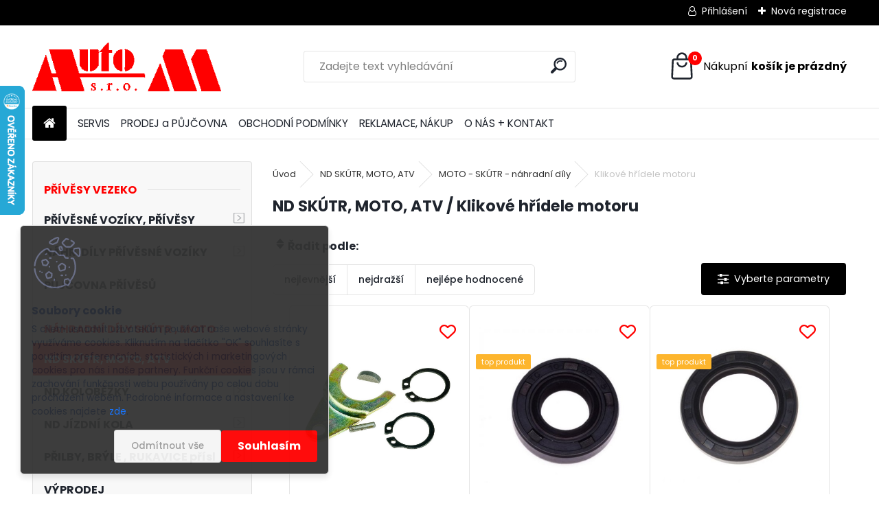

--- FILE ---
content_type: text/html; charset=utf-8
request_url: https://www.autom.cz/Klikove-hridele-motoru-c2_153_3.htm
body_size: 57066
content:


        <!DOCTYPE html>
    <html xmlns:og="http://ogp.me/ns#" xmlns:fb="http://www.facebook.com/2008/fbml" lang="cs" class="tmpl__uranium">
      <head>
          <script>
              window.cookie_preferences = getCookieSettings('cookie_preferences');
              window.cookie_statistics = getCookieSettings('cookie_statistics');
              window.cookie_marketing = getCookieSettings('cookie_marketing');

              function getCookieSettings(cookie_name) {
                  if (document.cookie.length > 0)
                  {
                      cookie_start = document.cookie.indexOf(cookie_name + "=");
                      if (cookie_start != -1)
                      {
                          cookie_start = cookie_start + cookie_name.length + 1;
                          cookie_end = document.cookie.indexOf(";", cookie_start);
                          if (cookie_end == -1)
                          {
                              cookie_end = document.cookie.length;
                          }
                          return unescape(document.cookie.substring(cookie_start, cookie_end));
                      }
                  }
                  return false;
              }
          </script>
              <script type="text/javascript" src="https://c.seznam.cz/js/rc.js"></script>
              <title>Klikové hřídele motoru</title>
        <script type="text/javascript">var action_unavailable='action_unavailable';var id_language = 'cs';var id_country_code = 'CZ';var language_code = 'cs-CZ';var path_request = '/request.php';var type_request = 'POST';var cache_break = "2517"; var enable_console_debug = false; var enable_logging_errors = false;var administration_id_language = 'cs';var administration_id_country_code = 'CZ';</script>          <script type="text/javascript" src="//ajax.googleapis.com/ajax/libs/jquery/1.8.3/jquery.min.js"></script>
          <script type="text/javascript" src="//code.jquery.com/ui/1.12.1/jquery-ui.min.js" ></script>
                  <script src="/wa_script/js/jquery.hoverIntent.minified.js?_=2025-01-14-11-59" type="text/javascript"></script>
        <script type="text/javascript" src="/admin/jscripts/jquery.qtip.min.js?_=2025-01-14-11-59"></script>
                  <script src="/wa_script/js/jquery.selectBoxIt.min.js?_=2025-01-14-11-59" type="text/javascript"></script>
                  <script src="/wa_script/js/bs_overlay.js?_=2025-01-14-11-59" type="text/javascript"></script>
        <script src="/wa_script/js/bs_design.js?_=2025-01-14-11-59" type="text/javascript"></script>
        <script src="/admin/jscripts/wa_translation.js?_=2025-01-14-11-59" type="text/javascript"></script>
        <link rel="stylesheet" type="text/css" href="/css/jquery.selectBoxIt.wa_script.css?_=2025-01-14-11-59" media="screen, projection">
        <link rel="stylesheet" type="text/css" href="/css/jquery.qtip.lupa.css?_=2025-01-14-11-59">
        
                  <script src="/wa_script/js/jquery.colorbox-min.js?_=2025-01-14-11-59" type="text/javascript"></script>
          <link rel="stylesheet" type="text/css" href="/css/colorbox.css?_=2025-01-14-11-59">
          <script type="text/javascript">
            jQuery(document).ready(function() {
              (function() {
                function createGalleries(rel) {
                  var regex = new RegExp(rel + "\\[(\\d+)]"),
                      m, group = "g_" + rel, groupN;
                  $("a[rel*=" + rel + "]").each(function() {
                    m = regex.exec(this.getAttribute("rel"));
                    if(m) {
                      groupN = group + m[1];
                    } else {
                      groupN = group;
                    }
                    $(this).colorbox({
                      rel: groupN,
                      slideshow:true,
                       maxWidth: "85%",
                       maxHeight: "85%",
                       returnFocus: false
                    });
                  });
                }
                createGalleries("lytebox");
                createGalleries("lyteshow");
              })();
            });</script>
          <script type="text/javascript">
      function init_products_hovers()
      {
        jQuery(".product").hoverIntent({
          over: function(){
            jQuery(this).find(".icons_width_hack").animate({width: "130px"}, 300, function(){});
          } ,
          out: function(){
            jQuery(this).find(".icons_width_hack").animate({width: "10px"}, 300, function(){});
          },
          interval: 40
        });
      }
      jQuery(document).ready(function(){

        jQuery(".param select, .sorting select").selectBoxIt();

        jQuery(".productFooter").click(function()
        {
          var $product_detail_link = jQuery(this).parent().find("a:first");

          if($product_detail_link.length && $product_detail_link.attr("href"))
          {
            window.location.href = $product_detail_link.attr("href");
          }
        });
        init_products_hovers();
        
        ebar_details_visibility = {};
        ebar_details_visibility["user"] = false;
        ebar_details_visibility["basket"] = false;

        ebar_details_timer = {};
        ebar_details_timer["user"] = setTimeout(function(){},100);
        ebar_details_timer["basket"] = setTimeout(function(){},100);

        function ebar_set_show($caller)
        {
          var $box_name = $($caller).attr("id").split("_")[0];

          ebar_details_visibility["user"] = false;
          ebar_details_visibility["basket"] = false;

          ebar_details_visibility[$box_name] = true;

          resolve_ebar_set_visibility("user");
          resolve_ebar_set_visibility("basket");
        }

        function ebar_set_hide($caller)
        {
          var $box_name = $($caller).attr("id").split("_")[0];

          ebar_details_visibility[$box_name] = false;

          clearTimeout(ebar_details_timer[$box_name]);
          ebar_details_timer[$box_name] = setTimeout(function(){resolve_ebar_set_visibility($box_name);},300);
        }

        function resolve_ebar_set_visibility($box_name)
        {
          if(   ebar_details_visibility[$box_name]
             && jQuery("#"+$box_name+"_detail").is(":hidden"))
          {
            jQuery("#"+$box_name+"_detail").slideDown(300);
          }
          else if(   !ebar_details_visibility[$box_name]
                  && jQuery("#"+$box_name+"_detail").not(":hidden"))
          {
            jQuery("#"+$box_name+"_detail").slideUp(0, function() {
              $(this).css({overflow: ""});
            });
          }
        }

        
        jQuery("#user_icon, #basket_icon").hoverIntent({
          over: function(){
            ebar_set_show(this);
            
          } ,
          out: function(){
            ebar_set_hide(this);
          },
          interval: 40
        });
        
        jQuery("#user_icon").click(function(e)
        {
          if(jQuery(e.target).attr("id") == "user_icon")
          {
            window.location.href = "https://www.autom.cz/automcb/e-login/";
          }
        });

        jQuery("#basket_icon").click(function(e)
        {
          if(jQuery(e.target).attr("id") == "basket_icon")
          {
            window.location.href = "https://www.autom.cz/automcb/e-basket/";
          }
        });
      
      });
    </script>        <meta http-equiv="Content-language" content="cs">
        <meta http-equiv="Content-Type" content="text/html; charset=utf-8">
        <meta name="language" content="czech">
        <meta name="keywords" content="Klikové, hřídele, motoru,klika,klikovka">
        <meta name="description" content="ND SKÚTR, MOTO, ATV">
        <meta name="revisit-after" content="1 Days">
        <meta name="distribution" content="global">
        <meta name="expires" content="never">
                  <meta name="expires" content="never">
                    <link rel="canonical" href="https://www.autom.cz/Klikove-hridele-motoru-c2_153_3.htm"/>
          <meta property="og:image" content="http://www.autom.cz/fotky57642/design_setup/images/logo_logo_logoMgif.gif" />
<meta property="og:image:secure_url" content="https://www.autom.cz/fotky57642/design_setup/images/logo_logo_logoMgif.gif" />
<meta property="og:image:type" content="image/jpeg" />
<meta property="og:url" content="http://www.autom.cz/automcb/eshop/2-1-/153-3-Klikove-hridele-motoru" />
<meta property="og:title" content="Klikové hřídele motoru" />
<meta property="og:description" content="ND SKÚTR, MOTO, ATV" />
<meta property="og:type" content="website" />
<meta property="og:site_name" content="Autom.cz | Náhradní díly a příslušenství" />

<meta name="google-site-verification" content="foOlth2Dg_bJKJhPTMZ2BWbXG8UdtvMYz96iXde-1cM"/>
<meta name="seznam-wmt" content="wkCh4AapvdGO63QpBOqgZG6haYJiIs0J"/>            <meta name="robots" content="index, follow">
                      <link href="//www.autom.cz/fotky57642/Favicon-2.ico" rel="icon" type="image/x-icon">
          <link rel="shortcut icon" type="image/x-icon" href="//www.autom.cz/fotky57642/Favicon-2.ico">
                  <link rel="stylesheet" type="text/css" href="/css/lang_dependent_css/lang_cs.css?_=2025-01-14-11-59" media="screen, projection">
                <link rel='stylesheet' type='text/css' href='/wa_script/js/styles.css?_=2025-01-14-11-59'>
        <script language='javascript' type='text/javascript' src='/wa_script/js/javascripts.js?_=2025-01-14-11-59'></script>
        <script language='javascript' type='text/javascript' src='/wa_script/js/check_tel.js?_=2025-01-14-11-59'></script>
          <script src="/assets/javascripts/buy_button.js?_=2025-01-14-11-59"></script>
            <script type="text/javascript" src="/wa_script/js/bs_user.js?_=2025-01-14-11-59"></script>
        <script type="text/javascript" src="/wa_script/js/bs_fce.js?_=2025-01-14-11-59"></script>
        <script type="text/javascript" src="/wa_script/js/bs_fixed_bar.js?_=2025-01-14-11-59"></script>
        <script type="text/javascript" src="/bohemiasoft/js/bs.js?_=2025-01-14-11-59"></script>
        <script src="/wa_script/js/jquery.number.min.js?_=2025-01-14-11-59" type="text/javascript"></script>
        <script type="text/javascript">
            BS.User.id = 57642;
            BS.User.domain = "automcb";
            BS.User.is_responsive_layout = true;
            BS.User.max_search_query_length = 50;
            BS.User.max_autocomplete_words_count = 5;

            WA.Translation._autocompleter_ambiguous_query = ' Hledavý výraz je pro našeptávač příliš obecný. Zadejte prosím další znaky, slova nebo pokračujte odesláním formuláře pro vyhledávání.';
            WA.Translation._autocompleter_no_results_found = ' Nebyly nalezeny žádné produkty ani kategorie.';
            WA.Translation._error = " Chyba";
            WA.Translation._success = " Nastaveno";
            WA.Translation._warning = " Upozornění";
            WA.Translation._multiples_inc_notify = '<p class="multiples-warning"><strong>Tento produkt je možné objednat pouze v násobcích #inc#. </strong><br><small>Vámi zadaný počet kusů byl navýšen dle tohoto násobku.</small></p>';
            WA.Translation._shipping_change_selected = " Změnit...";
            WA.Translation._shipping_deliver_to_address = " Zásilka bude doručena na zvolenou adresu";

            BS.Design.template = {
              name: "uranium",
              is_selected: function(name) {
                if(Array.isArray(name)) {
                  return name.indexOf(this.name) > -1;
                } else {
                  return name === this.name;
                }
              }
            };
            BS.Design.isLayout3 = true;
            BS.Design.templates = {
              TEMPLATE_ARGON: "argon",TEMPLATE_NEON: "neon",TEMPLATE_CARBON: "carbon",TEMPLATE_XENON: "xenon",TEMPLATE_AURUM: "aurum",TEMPLATE_CUPRUM: "cuprum",TEMPLATE_ERBIUM: "erbium",TEMPLATE_CADMIUM: "cadmium",TEMPLATE_BARIUM: "barium",TEMPLATE_CHROMIUM: "chromium",TEMPLATE_SILICIUM: "silicium",TEMPLATE_IRIDIUM: "iridium",TEMPLATE_INDIUM: "indium",TEMPLATE_OXYGEN: "oxygen",TEMPLATE_HELIUM: "helium",TEMPLATE_FLUOR: "fluor",TEMPLATE_FERRUM: "ferrum",TEMPLATE_TERBIUM: "terbium",TEMPLATE_URANIUM: "uranium",TEMPLATE_ZINCUM: "zincum",TEMPLATE_CERIUM: "cerium",TEMPLATE_KRYPTON: "krypton",TEMPLATE_THORIUM: "thorium",TEMPLATE_ETHERUM: "etherum",TEMPLATE_KRYPTONIT: "kryptonit",TEMPLATE_TITANIUM: "titanium",TEMPLATE_PLATINUM: "platinum"            };
        </script>
                  <script src="/js/progress_button/modernizr.custom.js"></script>
                      <link rel="stylesheet" type="text/css" href="/bower_components/owl.carousel/dist/assets/owl.carousel.min.css" />
            <link rel="stylesheet" type="text/css" href="/bower_components/owl.carousel/dist/assets/owl.theme.default.min.css" />
            <script src="/bower_components/owl.carousel/dist/owl.carousel.min.js"></script>
                      <link rel="stylesheet" type="text/css" href="/bower_components/priority-nav/dist/priority-nav-core.css" />
            <script src="/bower_components/priority-nav/dist/priority-nav.js"></script>
                      <link rel="stylesheet" type="text/css" href="//static.bohemiasoft.com/jave/style.css?_=2025-01-14-11-59" media="screen">
                    <link rel="stylesheet" type="text/css" href="/css/font-awesome.4.7.0.min.css" media="screen">
          <link rel="stylesheet" type="text/css" href="/sablony/nove/uranium/uraniumred/css/product_var3.css?_=2025-01-14-11-59" media="screen">
          <style>
    :root {
        --primary: #ff0000;
        --primary-dark: #ca0000;
        --secondary: #F8F8F8;
        --secondary-v2: #2D2D2D;
        --element-color: #1f242d;
        --stars: #ffcf15;
        --sale: #c91e1e;
        
        --empty-basket-text: " Košík je prázdný";
        --full-shopping-basket-text: "nákupní košík";
        --choose-delivery-method-text: "Vyberte způsob doručení";
        --choose-payment-method-text: "Vyberte způsob platby";
        --free-price-text: "Zdarma";
        --continue-without-login-text: "Pokračovat bez přihlášení";
        --summary-order-text: "Shrnutí Vaší objednávky";
        --cart-contents-text: "Váš košík";
        --in-login-text: "Přihlášení";
        --in-registration-text: "Nová registrace";
        --in-forgotten-pass-text: "Zapomenuté heslo";
        --price-list-filter-text: "Ceník";
        --search-see-everything-text: "Zobrazit vše";
        --discount-code-text: "Mám slevový kód";
        --searched-cats-text: "Hledané kategorie";
        --back-to-eshop-text: "Zpátky do eshopu";
        --to-category-menu-text: "Do kategorie";
        --back-menu-text: "Zpět";
        --pagination-next-text: "Další";
        --pagination-previous-text: "Předchozí";
        --cookies-files-text: "Soubory cookie";
        --newsletter-button-text: "Odebírat";
        --newsletter-be-up-to-date-text: "Buďte v obraze";
        --specify-params-text: "Vyberte parametry";
        --article-tags-text: "Tagy článku";
        --watch-product-text: "Hlídat produkt";
        --notfull-shopping-text: "Nákupní";
        --notfull-basket-is-empty-text: "košík je prázdný";
        --whole-blog-article-text: "Celý článek";
        --all-parameters-text: "Všechny parametry";
        --without-var-text: "Cena bez DPH";
        --green: "#18c566";
        --primary-light: "#F2FCF8";
        --basket-content-text: " Obsah košíku";
        --products-in-cat-text: " Produkty v kategorii";
        --recalculate--text: "Přepočítat";
        
    }
</style>
          <link rel="stylesheet"
                type="text/css"
                id="tpl-editor-stylesheet"
                href="/sablony/nove/uranium/uraniumred/css/colors.css?_=2025-01-14-11-59"
                media="screen">

          <meta name="viewport" content="width=device-width, initial-scale=1.0">
          <link rel="stylesheet" 
                   type="text/css" 
                   href="https://static.bohemiasoft.com/custom-css/uranium.css?_1768981900" 
                   media="screen">            <script src="//static.bohemiasoft.com/jave/js/jquery.masonry.min.js?_=2025-01-14-11-59" type="text/javascript"></script>
            <style type="text/css">
               <!--#site_logo{
                  width: 275px;
                  height: 100px;
                  background-image: url('/fotky57642/design_setup/images/logo_logo_logoMgif.gif?cache_time=1739424622');
                  background-repeat: no-repeat;
                  
                }html body .myheader { 
          
          border: black;
          background-repeat: repeat;
          background-position: 0px 0px;
          
        }#page_background{
                  
                  background-repeat: repeat;
                  background-position: 0px 0px;
                  background-color: transparent;
                }.bgLupa{
                  padding: 0;
                  border: none;
                }

 :root { 
 }
-->
                </style>          <link rel="stylesheet" type="text/css" href="/fotky57642/design_setup/css/user_defined.css?_=1739777636" media="screen, projection">
                    <script type="text/javascript" src="/admin/jscripts/wa_dialogs.js?_=2025-01-14-11-59"></script>
            <script>
      $(document).ready(function() {
        if (getCookie('show_cookie_message' + '_57642_cz') != 'no') {
          if($('#cookies-agreement').attr('data-location') === '0')
          {
            $('.cookies-wrapper').css("top", "0px");
          }
          else
          {
            $('.cookies-wrapper').css("bottom", "0px");
          }
          $('.cookies-wrapper').show();
        }

        $('#cookies-notify__close').click(function() {
          setCookie('show_cookie_message' + '_57642_cz', 'no');
          $('#cookies-agreement').slideUp();
          $("#masterpage").attr("style", "");
          setCookie('cookie_preferences', 'true');
          setCookie('cookie_statistics', 'true');
          setCookie('cookie_marketing', 'true');
          window.cookie_preferences = true;
          window.cookie_statistics = true;
          window.cookie_marketing = true;
          if(typeof gtag === 'function') {
              gtag('consent', 'update', {
                  'ad_storage': 'granted',
                  'analytics_storage': 'granted',
                  'ad_user_data': 'granted',
                  'ad_personalization': 'granted'
              });
          }
         return false;
        });

        $("#cookies-notify__disagree").click(function(){
            save_preferences();
        });

        $('#cookies-notify__preferences-button-close').click(function(){
            var cookies_notify_preferences = $("#cookies-notify-checkbox__preferences").is(':checked');
            var cookies_notify_statistics = $("#cookies-notify-checkbox__statistics").is(':checked');
            var cookies_notify_marketing = $("#cookies-notify-checkbox__marketing").is(':checked');
            save_preferences(cookies_notify_preferences, cookies_notify_statistics, cookies_notify_marketing);
        });

        function save_preferences(preferences = false, statistics = false, marketing = false)
        {
            setCookie('show_cookie_message' + '_57642_cz', 'no');
            $('#cookies-agreement').slideUp();
            $("#masterpage").attr("style", "");
            setCookie('cookie_preferences', preferences);
            setCookie('cookie_statistics', statistics);
            setCookie('cookie_marketing', marketing);
            window.cookie_preferences = preferences;
            window.cookie_statistics = statistics;
            window.cookie_marketing = marketing;
            if(marketing && typeof gtag === 'function')
            {
                gtag('consent', 'update', {
                    'ad_storage': 'granted'
                });
            }
            if(statistics && typeof gtag === 'function')
            {
                gtag('consent', 'update', {
                    'analytics_storage': 'granted',
                    'ad_user_data': 'granted',
                    'ad_personalization': 'granted',
                });
            }
            if(marketing === false && BS && BS.seznamIdentity) {
                BS.seznamIdentity.clearIdentity();
            }
        }

        /**
         * @param {String} cookie_name
         * @returns {String}
         */
        function getCookie(cookie_name) {
          if (document.cookie.length > 0)
          {
            cookie_start = document.cookie.indexOf(cookie_name + "=");
            if (cookie_start != -1)
            {
              cookie_start = cookie_start + cookie_name.length + 1;
              cookie_end = document.cookie.indexOf(";", cookie_start);
              if (cookie_end == -1)
              {
                cookie_end = document.cookie.length;
              }
              return unescape(document.cookie.substring(cookie_start, cookie_end));
            }
          }
          return "";
        }
        
        /**
         * @param {String} cookie_name
         * @param {String} value
         */
        function setCookie(cookie_name, value) {
          var time = new Date();
          time.setTime(time.getTime() + 365*24*60*60*1000); // + 1 rok
          var expires = "expires="+time.toUTCString();
          document.cookie = cookie_name + "=" + escape(value) + "; " + expires + "; path=/";
        }
      });
    </script>
    <script async src="https://www.googletagmanager.com/gtag/js?id=UA-75032866-1"></script><script>
window.dataLayer = window.dataLayer || [];
function gtag(){dataLayer.push(arguments);}
gtag('js', new Date());
gtag('config', 'UA-75032866-1', { debug_mode: true });
</script>        <script type="text/javascript" src="/wa_script/js/search_autocompleter.js?_=2025-01-14-11-59"></script>
              <script>
              WA.Translation._complete_specification = "Kompletní specifikace";
              WA.Translation._dont_have_acc = "Nemáte účet? ";
              WA.Translation._have_acc = "Již máte účet? ";
              WA.Translation._register_titanium = "Zaregistrujte se ";
              WA.Translation._login_titanium = "Přihlašte se ";
              WA.Translation._placeholder_voucher = "Sem vložte kód";
          </script>
                <script src="/wa_script/js/template/uranium/script.js?_=2025-01-14-11-59"></script>
                    <link rel="stylesheet" type="text/css" href="/assets/vendor/magnific-popup/magnific-popup.css" />
      <script src="/assets/vendor/magnific-popup/jquery.magnific-popup.js"></script>
      <script type="text/javascript">
        BS.env = {
          decPoint: ",",
          basketFloatEnabled: false        };
      </script>
      <script type="text/javascript" src="/node_modules/select2/dist/js/select2.min.js"></script>
      <script type="text/javascript" src="/node_modules/maximize-select2-height/maximize-select2-height.min.js"></script>
      <script type="text/javascript">
        (function() {
          $.fn.select2.defaults.set("language", {
            noResults: function() {return " Nenalezeny žádné položky"},
            inputTooShort: function(o) {
              var n = o.minimum - o.input.length;
              return " Prosím zadejte #N# nebo více znaků.".replace("#N#", n);
            }
          });
          $.fn.select2.defaults.set("width", "100%")
        })();

      </script>
      <link type="text/css" rel="stylesheet" href="/node_modules/select2/dist/css/select2.min.css" />
      <script type="text/javascript" src="/wa_script/js/countdown_timer.js?_=2025-01-14-11-59"></script>
      <script type="text/javascript" src="/wa_script/js/app.js?_=2025-01-14-11-59"></script>
      <script type="text/javascript" src="/node_modules/jquery-validation/dist/jquery.validate.min.js"></script>

      <script src="https://popup.marketplace-wa.cz/media/pop.3a03868ecfb5a5d8bbc2222c3b4e6fb6eaa22528.1744123169.js" async></script>
              <script src="https://cdn.jsdelivr.net/npm/@floating-ui/core@1.7.2"></script>
        <script src="https://cdn.jsdelivr.net/npm/@floating-ui/dom@1.7.2"></script>
            </head>
      <body class="lang-cs layout3 not-home page-category page-category-2-153 basket-empty slider_available template-slider-disabled vat-payer-y alternative-currency-y" >
        <a name="topweb"></a>
            <div id="cookies-agreement" class="cookies-wrapper" data-location="1"
         style="background-color: #333333;
                 opacity: 0.95"
    >
      <div class="cookies-notify-background"></div>
      <div class="cookies-notify" style="display:block!important;">
        <div class="cookies-notify__bar">
          <div class="cookies-notify__bar1">
            <div class="cookies-notify__text"
                                 >
                S cílem usnadnit uživatelům používat naše webové stránky využíváme cookies. Kliknutím na tlačítko "OK" souhlasíte s použitím preferenčních, statistických i marketingových cookies pro nás i naše partnery. Funkční cookies jsou v rámci zachování funkčnosti webu používány po celou dobu procházení webem. Podrobné informace a nastavení ke cookies najdete <span class="cookies-notify__detail_button">zde</span>.            </div>
            <div class="cookies-notify__button">
                <a href="#" id="cookies-notify__disagree" class="secondary-btn"
                   style="color: #333333;
                           background-color: #ffffff;
                           opacity: 1"
                >Odmítnout vše</a>
              <a href="#" id="cookies-notify__close"
                 style="color: #333333;
                        background-color: #ffffff;
                        opacity: 1"
                >Souhlasím</a>
            </div>
          </div>
                        <div class="cookies-notify__detail_box hidden"
                             >
                <div id="cookies-nofify__close_detail"> Zavřít</div>
                <div>
                    <br />
                    <b> Co jsou cookies?</b><br />
                    <span> Cookies jsou krátké textové informace, které jsou uloženy ve Vašem prohlížeči. Tyto informace běžně používají všechny webové stránky a jejich procházením dochází k ukládání cookies. Pomocí partnerských skriptů, které mohou stránky používat (například Google analytics</span><br /><br />
                    <b> Jak lze nastavit práci webu s cookies?</b><br />
                    <span> Přestože doporučujeme povolit používání všech typů cookies, práci webu s nimi můžete nastavit dle vlastních preferencí pomocí checkboxů zobrazených níže. Po odsouhlasení nastavení práce s cookies můžete změnit své rozhodnutí smazáním či editací cookies přímo v nastavení Vašeho prohlížeče. Podrobnější informace k promazání cookies najdete v nápovědě Vašeho prohlížeče.</span>
                </div>
                <div class="cookies-notify__checkboxes"
                                    >
                    <div class="checkbox-custom checkbox-default cookies-notify__checkbox">
                        <input type="checkbox" id="cookies-notify-checkbox__functional" checked disabled />
                        <label for="cookies-notify-checkbox__functional" class="cookies-notify__checkbox_label"> Nutné</label>
                    </div>
                    <div class="checkbox-custom checkbox-default cookies-notify__checkbox">
                        <input type="checkbox" id="cookies-notify-checkbox__preferences" checked />
                        <label for="cookies-notify-checkbox__preferences" class="cookies-notify__checkbox_label"> Preferenční</label>
                    </div>
                    <div class="checkbox-custom checkbox-default cookies-notify__checkbox">
                        <input type="checkbox" id="cookies-notify-checkbox__statistics" checked />
                        <label for="cookies-notify-checkbox__statistics" class="cookies-notify__checkbox_label"> Statistické</label>
                    </div>
                    <div class="checkbox-custom checkbox-default cookies-notify__checkbox">
                        <input type="checkbox" id="cookies-notify-checkbox__marketing" checked />
                        <label for="cookies-notify-checkbox__marketing" class="cookies-notify__checkbox_label"> Marketingové</label>
                    </div>
                </div>
                <div id="cookies-notify__cookie_types">
                    <div class="cookies-notify__cookie_type cookie-active" data-type="functional">
                         Nutné (13)
                    </div>
                    <div class="cookies-notify__cookie_type" data-type="preferences">
                         Preferenční (1)
                    </div>
                    <div class="cookies-notify__cookie_type" data-type="statistics">
                         Statistické (15)
                    </div>
                    <div class="cookies-notify__cookie_type" data-type="marketing">
                         Marketingové (15)
                    </div>
                    <div class="cookies-notify__cookie_type" data-type="unclassified">
                         Neklasifikované (7)
                    </div>
                </div>
                <div id="cookies-notify__cookie_detail">
                    <div class="cookie-notify__cookie_description">
                        <span id="cookie-notify__description_functional" class="cookie_description_active"> Tyto informace jsou nezbytné ke správnému chodu webové stránky jako například vkládání zboží do košíku, uložení vyplněných údajů nebo přihlášení do zákaznické sekce.</span>
                        <span id="cookie-notify__description_preferences" class="hidden"> Tyto cookies umožní přizpůsobit chování nebo vzhled stránky dle Vašich potřeb, například volba jazyka.</span>
                        <span id="cookie-notify__description_statistics" class="hidden"> Díky těmto cookies mohou majitelé i developeři webu více porozumět chování uživatelů a vyvijet stránku tak, aby byla co nejvíce prozákaznická. Tedy abyste co nejrychleji našli hledané zboží nebo co nejsnáze dokončili jeho nákup.</span>
                        <span id="cookie-notify__description_marketing" class="hidden"> Tyto informace umožní personalizovat zobrazení nabídek přímo pro Vás díky historické zkušenosti procházení dřívějších stránek a nabídek.</span>
                        <span id="cookie-notify__description_unclassified" class="hidden"> Tyto cookies prozatím nebyly roztříděny do vlastní kategorie.</span>
                    </div>
                    <style>
                        #cookies-notify__cookie_detail_table td
                        {
                            color: #ffffff                        }
                    </style>
                    <table class="table" id="cookies-notify__cookie_detail_table">
                        <thead>
                            <tr>
                                <th> Jméno</th>
                                <th> Účel</th>
                                <th> Vypršení</th>
                            </tr>
                        </thead>
                        <tbody>
                                                    <tr>
                                <td>show_cookie_message</td>
                                <td>Ukládá informaci o potřebě zobrazení cookie lišty</td>
                                <td>1 rok</td>
                            </tr>
                                                        <tr>
                                <td>__zlcmid</td>
                                <td>Tento soubor cookie se používá k uložení identity návštěvníka během návštěv a preference návštěvníka deaktivovat naši funkci živého chatu. </td>
                                <td>1 rok</td>
                            </tr>
                                                        <tr>
                                <td>__cfruid</td>
                                <td>Tento soubor cookie je součástí služeb poskytovaných společností Cloudflare – včetně vyrovnávání zátěže, doručování obsahu webových stránek a poskytování připojení DNS pro provozovatele webových stránek. </td>
                                <td>relace</td>
                            </tr>
                                                        <tr>
                                <td>_auth</td>
                                <td>Zajišťuje bezpečnost procházení návštěvníků tím, že zabraňuje padělání požadavků mezi stránkami. Tento soubor cookie je nezbytný pro bezpečnost webu a návštěvníka. </td>
                                <td>1 rok</td>
                            </tr>
                                                        <tr>
                                <td>csrftoken</td>
                                <td>Pomáhá předcházet útokům Cross-Site Request Forgery (CSRF). 
</td>
                                <td>1 rok</td>
                            </tr>
                                                        <tr>
                                <td>PHPSESSID</td>
                                <td>Zachovává stav uživatelské relace napříč požadavky na stránky. </td>
                                <td>relace</td>
                            </tr>
                                                        <tr>
                                <td>rc::a</td>
                                <td>Tento soubor cookie se používá k rozlišení mezi lidmi a roboty. To je výhodné pro web, aby
vytvářet platné zprávy o používání jejich webových stránek. </td>
                                <td>persistentní</td>
                            </tr>
                                                        <tr>
                                <td>rc::c</td>
                                <td>Tento soubor cookie se používá k rozlišení mezi lidmi a roboty. </td>
                                <td>relace</td>
                            </tr>
                                                        <tr>
                                <td>AWSALBCORS</td>
                                <td>Registruje, který server-cluster obsluhuje návštěvníka. To se používá v kontextu s vyrovnáváním zátěže, aby se optimalizovala uživatelská zkušenost. </td>
                                <td>6 dnů</td>
                            </tr>
                                                        <tr>
                                <td>18plus_allow_access#</td>
                                <td>Ukládá informaci o odsouhlasení okna 18+ pro web.</td>
                                <td>neznámý</td>
                            </tr>
                                                        <tr>
                                <td>18plus_cat#</td>
                                <td>Ukládá informaci o odsouhlasení okna 18+ pro kategorii.</td>
                                <td>neznámý</td>
                            </tr>
                                                        <tr>
                                <td>bs_slide_menu</td>
                                <td></td>
                                <td>neznámý</td>
                            </tr>
                                                        <tr>
                                <td>left_menu</td>
                                <td>Ukládá informaci o způsobu zobrazení levého menu.</td>
                                <td>neznámý</td>
                            </tr>
                                                    </tbody>
                    </table>
                    <div class="cookies-notify__button">
                        <a href="#" id="cookies-notify__preferences-button-close"
                           style="color: #000000;
                                background-color: #c8c8c8;
                                opacity: 1">
                            Uložit nastavení                        </a>
                    </div>
                </div>
            </div>
                    </div>
      </div>
    </div>
    
  <div id="responsive_layout_large"></div><div id="page">      <div class="top-bar" id="topBar">
                  <div class="top-bar-login">
                          <span class="user-login"><a href="/automcb/e-login">Přihlášení</a></span>
              <span class="user-register"><a href="/automcb/e-register">Nová registrace</a></span>
                        </div>
                        </div>
          <script type="text/javascript">
      var responsive_articlemenu_name = ' Menu';
      var responsive_eshopmenu_name = ' E-shop';
    </script>
        <link rel="stylesheet" type="text/css" href="/css/masterslider.css?_=2025-01-14-11-59" media="screen, projection">
    <script type="text/javascript" src="/js/masterslider.min.js"></script>
    <div class="myheader">
            <!--[if IE 6]>
    <style>
    #main-menu ul ul{visibility:visible;}
    </style>
    <![endif]-->

    
    <div id="new_top_menu"><!-- TOPMENU -->
            <div id="new_template_row" class="">
                 <ul>
            <li class="eshop-menu-home">
              <a href="//www.autom.cz" class="top_parent_act" aria-label="Homepage">
                              </a>
            </li>
          </ul>
          
<ul><li class="eshop-menu-6 eshop-menu-order-1 eshop-menu-odd"><a href="/SERVIS-a6_0.htm"  class="top_parent">SERVIS</a> <ul><!--[if lte IE 7]><table><tr><td><![endif]--> <li class="eshop-submenu-3"><a href="/Autoservis-a6_3.htm" class="parent">Autoservis</a> <ul><!--[if lte IE 7]><table><tr><td><![endif]--> <li class="eshop-submenu-14"><a href="/AKCE-a6_14.htm" >AKCE</a></li><li class="eshop-submenu-36"><a href="/Nabidka-zamestnani-a6_36.htm" >Nabídka zaměstnání</a></li> <!--[if lte IE 7]></td></tr></table><![endif]--></ul> </li><li class="eshop-submenu-19"><a href="/Montaz-taznych-zarizeni-a6_19.htm" >Montáž tažných zařízení</a></li><li class="eshop-submenu-20"><a href="/RENOVACE-DPF-filtru-a6_20.htm" >RENOVACE DPF filtrů</a></li><li class="eshop-submenu-7"><a href="/Cisteni-ultrazvukem-a6_7.htm" >Čištění ultrazvukem</a></li><li class="eshop-submenu-6"><a href="/Diagnostika-a6_6.htm" >Diagnostika </a></li><li class="eshop-submenu-4"><a href="/Pneuservis-a6_4.htm" >Pneuservis</a></li><li class="eshop-submenu-17"><a href="/Certifikaty-a6_17.htm" >Certifikáty</a></li> <!--[if lte IE 7]></td></tr></table><![endif]--></ul> 
</li></ul>
<ul><li class="eshop-menu-7 eshop-menu-order-2 eshop-menu-even"><a href="/PRODEJ-a-PUJCOVNA-a7_0.htm"  class="top_parent">PRODEJ a PŮJČOVNA</a> <ul><!--[if lte IE 7]><table><tr><td><![endif]--> <li class="eshop-submenu-21"><a href="/Prodej-privesu-VEZEKO-a7_21.htm" class="parent">Prodej přívěsů VEZEKO</a> <ul><!--[if lte IE 7]><table><tr><td><![endif]--> <li class="eshop-submenu-22"><a href="/Fotogalerie-nase-realizace-a7_22.htm" class="parent">Fotogalerie - naše realizace</a> <ul><!--[if lte IE 7]><table><tr><td><![endif]--> <li class="eshop-submenu-23"><a href="/VEZEKO-NP-15-s-prislusenstvim-a7_23.htm" >VEZEKO NP 15 s příslušenstvím</a></li><li class="eshop-submenu-24"><a href="/HASIC-Spec-SPECTRUM-s-vysuvem-a7_24.htm" >HASIČ Spec- SPECTRUM s výsuvem</a></li><li class="eshop-submenu-25"><a href="/CARGO-27-3-shrnovaci-plachta-a7_25.htm" >CARGO 27.3 - shrnovací plachta</a></li><li class="eshop-submenu-26"><a href="/Hasic-special-DV21-a7_26.htm" >Hasič speciál -  DV21</a></li><li class="eshop-submenu-27"><a href="/CARGO-D13-3-s-plachtou-a7_27.htm" >CARGO D13.3 s plachtou</a></li><li class="eshop-submenu-28"><a href="/Prives-s-listovymi-pruzinami-a7_28.htm" >Přívěs s listovými pružinami</a></li><li class="eshop-submenu-29"><a href="/VEZEKO-DUNG-750-kg-sklopny-a7_29.htm" >VEZEKO DUNG 750 kg - sklopný</a></li><li class="eshop-submenu-34"><a href="/VEZEKO-podvozek-pro-cerpadlo-a7_34.htm" >VEZEKO podvozek pro čerpadlo </a></li> <!--[if lte IE 7]></td></tr></table><![endif]--></ul> </li> <!--[if lte IE 7]></td></tr></table><![endif]--></ul> </li><li class="eshop-submenu-9"><a href="/Pujcovna-stresnich-boxu-a7_9.htm" >Půjčovna střešních boxů</a></li><li class="eshop-submenu-11"><a href="/Pujcovna-nosicu-kol-a7_11.htm" >Půjčovna nosičů kol</a></li> <!--[if lte IE 7]></td></tr></table><![endif]--></ul> 
</li></ul>
<ul><li class="eshop-menu-3 eshop-menu-order-3 eshop-menu-odd"><a href="/OBCHODNI-PODMINKY-a3_0.htm"  class="top_parent">OBCHODNÍ PODMÍNKY</a>
</li></ul>
<ul><li class="eshop-menu-4 eshop-menu-order-4 eshop-menu-even"><a href="/REKLAMACE-NAKUP-a4_0.htm"  class="top_parent">REKLAMACE, NÁKUP</a> <ul><!--[if lte IE 7]><table><tr><td><![endif]--> <li class="eshop-submenu-35"><a href="/Reklamacni-rad-a4_35.htm" >Reklamační řád</a></li><li class="eshop-submenu-13"><a href="/Formulare-ke-stazeni-a4_13.htm" >Formuláře ke stažení</a></li> <!--[if lte IE 7]></td></tr></table><![endif]--></ul> 
</li></ul>
<ul><li class="eshop-menu-1 eshop-menu-order-5 eshop-menu-odd"><a href="/O-NAS-KONTAKT-a1_0.htm"  class="top_parent">O NÁS + KONTAKT</a> <ul><!--[if lte IE 7]><table><tr><td><![endif]--> <li class="eshop-submenu-1"><a href="/KONTAKTY-a1_1.htm" >KONTAKTY</a></li><li class="eshop-submenu-2"><a href="/PROVOZNI-DOBA-a1_2.htm" >PROVOZNÍ DOBA</a></li><li class="eshop-submenu-30"><a href="/RECENZE-a1_30.htm" class="parent">RECENZE</a> <ul><!--[if lte IE 7]><table><tr><td><![endif]--> <li class="eshop-submenu-31"><a target="_new" href="https://obchody.heureka.cz/autom-cz/recenze/" >Recenze na Heurece</a></li><li class="eshop-submenu-33"><a target="_new" href="https://www.zbozi.cz/obchod/109990/" >Recenze Seznam - Zboží</a></li> <!--[if lte IE 7]></td></tr></table><![endif]--></ul> </li> <!--[if lte IE 7]></td></tr></table><![endif]--></ul> 
</li></ul>      </div>
    </div><!-- END TOPMENU -->
            <div class="navigate_bar">
            <div class="logo-wrapper">
            <a id="site_logo" href="//www.autom.cz" class="mylogo" aria-label="Logo"></a>
    </div>
                <div id="search">
      <form name="search" id="searchForm" action="/search-engine.htm" method="GET" enctype="multipart/form-data">
        <label for="q" class="title_left2"> Hľadanie</label>
        <p>
          <input name="slovo" type="text" class="inputBox" id="q" placeholder=" Zadejte text vyhledávání" maxlength="50">
          
          <input type="hidden" id="source_service" value="www.webareal.cz">
        </p>
        <div class="wrapper_search_submit">
          <input type="submit" class="search_submit" aria-label="search" name="search_submit" value="">
        </div>
        <div id="search_setup_area">
          <input id="hledatjak2" checked="checked" type="radio" name="hledatjak" value="2">
          <label for="hledatjak2">Hledat ve zboží</label>
          <br />
          <input id="hledatjak1"  type="radio" name="hledatjak" value="1">
          <label for="hledatjak1">Hledat v článcích</label>
                    <script type="text/javascript">
            function resolve_search_mode_visibility()
            {
              if (jQuery('form[name=search] input').is(':focus'))
              {
                if (jQuery('#search_setup_area').is(':hidden'))
                {
                  jQuery('#search_setup_area').slideDown(400);
                }
              }
              else
              {
                if (jQuery('#search_setup_area').not(':hidden'))
                {
                  jQuery('#search_setup_area').slideUp(400);
                }
              }
            }

            $('form[name=search] input').click(function() {
              this.focus();
            });

            jQuery('form[name=search] input')
                .focus(function() {
                  resolve_search_mode_visibility();
                })
                .blur(function() {
                  setTimeout(function() {
                    resolve_search_mode_visibility();
                  }, 1000);
                });

          </script>
                  </div>
      </form>
    </div>
            
  <div id="ebar" class="" >        <div id="basket_icon" >
            <div id="basket_detail">
                <div id="basket_arrow_tag"></div>
                <div id="basket_content_tag">
                    <a id="quantity_tag" href="/automcb/e-basket" rel="nofollow" class="elink"><span class="quantity_count">0</span>
                    <span class="basket_empty"> Váš nákupní košík <span class="bold">je prázdný</span></span></a>                </div>
            </div>
        </div>
                </div>      </div>
          </div>
    <script type="text/javascript" src="/wa_script/js/wz_tooltip.js"></script><div id="page_background">      <div class="hack-box"><!-- HACK MIN WIDTH FOR IE 5, 5.5, 6  -->
                  <div id="masterpage" style="margin-bottom:95px;"><!-- MASTER PAGE -->
              <div id="header">          </div><!-- END HEADER -->
                    <div id="aroundpage"><!-- AROUND PAGE -->
            <div class="extra-menu-wrapper">
      <!-- LEFT BOX -->
      <div id="left-box">
              <div class="menu-typ-2 masonry_enabled" id="left_eshop">
                <p class="title_left_eshop">E-shop</p>
          
        <div id="inleft_eshop">
          <div class="leftmenu">
                <ul class="root-eshop-menu">
            <li class="new-tmpl-home-button">
        <a href="//www.autom.cz">
          <i class="fa fa-home" aria-hidden="true"></i>
        </a>
      </li>
              <li class="leftmenuCat category-menu-sep-19 category-menu-sep-order-1 remove_point">
                      <strong>
              PŘÍVĚSY VEZEKO            </strong>
                    </li>

                <li class="sub leftmenuDef category-menu-6 category-menu-order-1 category-menu-odd remove_point">
          <a href="/PRIVESNE-VOZIKY-PRIVESY-c6_0_1.htm">            <strong>
              PŘÍVĚSNÉ VOZÍKY, PŘÍVĚSY             </strong>
                  <!--[if IE 7]><!--></a><!--<![endif]-->
      <!--[if lte IE 6]><table><tr><td><![endif]-->
          <ul class="eshop-submenu level-2">
            <li class="new-tmpl-home-button">
        <a href="//">
          <i class="fa fa-home" aria-hidden="true"></i>
        </a>
      </li>
              <li class="leftmenuDef category-submenu-405 masonry_item remove_point">
          <a href="/KATALOGY-VEZEKO-c6_405_2.htm">            <strong>
              KATALOGY VEZEKO            </strong>
            </a>        </li>

                <li class="leftmenuDef category-submenu-403 masonry_item remove_point">
          <a href="/CENIK-PRIVESU-c6_403_2.htm">            <strong>
              CENÍK PŘÍVĚSŮ             </strong>
            </a>        </li>

                <li class="leftmenuDef category-submenu-402 masonry_item remove_point">
          <a href="/Privesy-ve-SLEVE-AKCE-DC-c6_402_2.htm">            <strong>
              Přívěsy ve SLEVĚ - AKCE  DC            </strong>
            </a>        </li>

                <li class="leftmenuDef category-submenu-464 masonry_item remove_point">
          <a href="/PRIVESY-SKLADEM-c6_464_2.htm">            <strong>
              PŘÍVĚSY SKLADEM            </strong>
            </a>        </li>

                <li class="sub leftmenuDef category-submenu-424 masonry_item remove_point">
          <a href="/PRIVESY-DO-3500-kg-c6_424_2.htm">            <strong>
              PŘÍVĚSY DO 3500 kg            </strong>
                  <!--[if IE 7]><!--></a><!--<![endif]-->
      <!--[if lte IE 6]><table><tr><td><![endif]-->
          <ul class="eshop-submenu level-3">
            <li class="new-tmpl-home-button">
        <a href="//">
          <i class="fa fa-home" aria-hidden="true"></i>
        </a>
      </li>
              <li class="sub leftmenuDef category-submenu-429 remove_point">
          <a href="/Univerzalni-c6_429_3.htm">            <strong>
              Univerzální             </strong>
                  <!--[if IE 7]><!--></a><!--<![endif]-->
      <!--[if lte IE 6]><table><tr><td><![endif]-->
          <ul class="eshop-submenu level-4">
            <li class="new-tmpl-home-button">
        <a href="//">
          <i class="fa fa-home" aria-hidden="true"></i>
        </a>
      </li>
              <li class="leftmenuDef category-submenu-431 remove_point">
          <a href="/rada-BRONTO-A-B-C-c6_431_4.htm">            <strong>
              řada BRONTO A, B, C            </strong>
            </a>        </li>

                <li class="leftmenuDef category-submenu-457 remove_point">
          <a href="/rada-VEZEKO-DV-c6_457_4.htm">            <strong>
              řada VEZEKO DV            </strong>
            </a>        </li>

                <li class="leftmenuDef category-submenu-458 remove_point">
          <a href="/rada-VEZEKO-TRUMF-c6_458_4.htm">            <strong>
              řada VEZEKO TRUMF             </strong>
            </a>        </li>

                <li class="leftmenuDef category-submenu-460 remove_point">
          <a href="/rada-VEZEKO-VARIO-A1-A2-B2-c6_460_4.htm">            <strong>
              řada VEZEKO VARIO A1,A2,B2            </strong>
            </a>        </li>

                <li class="leftmenuDef category-submenu-461 remove_point">
          <a href="/rada-VEZEKO-CARGO-D2-c6_461_4.htm">            <strong>
              řada VEZEKO CARGO D2            </strong>
            </a>        </li>

                <li class="leftmenuDef category-submenu-524 remove_point">
          <a href="/rada-SPECTRUM-c6_524_4.htm">            <strong>
              řada SPECTRUM            </strong>
            </a>        </li>

                <li class="leftmenuDef category-submenu-526 remove_point">
          <a href="/rada-TITBIT-c6_526_4.htm">            <strong>
              řada TITBIT            </strong>
            </a>        </li>

                <li class="leftmenuDef category-submenu-527 remove_point">
          <a href="/rada-CARGO-LIGHT-c6_527_4.htm">            <strong>
              řada CARGO LIGHT            </strong>
            </a>        </li>

                <li class="leftmenuDef category-submenu-528 remove_point">
          <a href="/rada-CARGO-D-E-F-c6_528_4.htm">            <strong>
              řada CARGO D, E, F            </strong>
            </a>        </li>

            </ul>
      <style>
        #left-box .remove_point a::before
        {
          display: none;
        }
      </style>
          <!--[if lte IE 6]></td></tr></table></a><![endif]-->
      </a>        </li>

                <li class="sub leftmenuDef category-submenu-547 remove_point">
          <a href="/Privesy-na-prepravu-motokar-c6_547_3.htm">            <strong>
              Přívěsy na přepravu motokár            </strong>
                  <!--[if IE 7]><!--></a><!--<![endif]-->
      <!--[if lte IE 6]><table><tr><td><![endif]-->
          <ul class="eshop-submenu level-4">
            <li class="new-tmpl-home-button">
        <a href="//">
          <i class="fa fa-home" aria-hidden="true"></i>
        </a>
      </li>
              <li class="leftmenuDef category-submenu-548 remove_point">
          <a href="/KART-Econ-c6_548_4.htm">            <strong>
              KART Econ            </strong>
            </a>        </li>

                <li class="leftmenuDef category-submenu-549 remove_point">
          <a href="/KART-3-c6_549_4.htm">            <strong>
              KART 3            </strong>
            </a>        </li>

            </ul>
      <style>
        #left-box .remove_point a::before
        {
          display: none;
        }
      </style>
          <!--[if lte IE 6]></td></tr></table></a><![endif]-->
      </a>        </li>

                <li class="sub leftmenuDef category-submenu-432 remove_point">
          <a href="/Sklopne-privesy-c6_432_3.htm">            <strong>
              Sklopné přívěsy            </strong>
                  <!--[if IE 7]><!--></a><!--<![endif]-->
      <!--[if lte IE 6]><table><tr><td><![endif]-->
          <ul class="eshop-submenu level-4">
            <li class="new-tmpl-home-button">
        <a href="//">
          <i class="fa fa-home" aria-hidden="true"></i>
        </a>
      </li>
              <li class="leftmenuDef category-submenu-529 remove_point">
          <a href="/rada-DUNG-c6_529_4.htm">            <strong>
              řada DUNG            </strong>
            </a>        </li>

                <li class="leftmenuDef category-submenu-530 remove_point">
          <a href="/rada-HUSKY-c6_530_4.htm">            <strong>
              řada HUSKY            </strong>
            </a>        </li>

                <li class="leftmenuDef category-submenu-531 remove_point">
          <a href="/rada-KA-R-c6_531_4.htm">            <strong>
              řada KA-R            </strong>
            </a>        </li>

                <li class="leftmenuDef category-submenu-532 remove_point">
          <a href="/rada-TRIP-c6_532_4.htm">            <strong>
              řada TRIP            </strong>
            </a>        </li>

                <li class="leftmenuDef category-submenu-533 remove_point">
          <a href="/rada-KIP-c6_533_4.htm">            <strong>
              řada KIP            </strong>
            </a>        </li>

            </ul>
      <style>
        #left-box .remove_point a::before
        {
          display: none;
        }
      </style>
          <!--[if lte IE 6]></td></tr></table></a><![endif]-->
      </a>        </li>

                <li class="sub leftmenuDef category-submenu-435 remove_point">
          <a href="/S-naklapeci-loznou-plochou-c6_435_3.htm">            <strong>
              S naklápěcí ložnou plochou            </strong>
                  <!--[if IE 7]><!--></a><!--<![endif]-->
      <!--[if lte IE 6]><table><tr><td><![endif]-->
          <ul class="eshop-submenu level-4">
            <li class="new-tmpl-home-button">
        <a href="//">
          <i class="fa fa-home" aria-hidden="true"></i>
        </a>
      </li>
              <li class="leftmenuDef category-submenu-534 remove_point">
          <a href="/rada-JUMBO-c6_534_4.htm">            <strong>
              řada JUMBO            </strong>
            </a>        </li>

                <li class="leftmenuDef category-submenu-535 remove_point">
          <a href="/rada-JUKI-c6_535_4.htm">            <strong>
              řada JUKI            </strong>
            </a>        </li>

            </ul>
      <style>
        #left-box .remove_point a::before
        {
          display: none;
        }
      </style>
          <!--[if lte IE 6]></td></tr></table></a><![endif]-->
      </a>        </li>

                <li class="sub leftmenuDef category-submenu-434 remove_point">
          <a href="/Pr-se-spoust-loznou-plochou-c6_434_3.htm">            <strong>
              Př. se spoušt. ložnou plochou            </strong>
                  <!--[if IE 7]><!--></a><!--<![endif]-->
      <!--[if lte IE 6]><table><tr><td><![endif]-->
          <ul class="eshop-submenu level-4">
            <li class="new-tmpl-home-button">
        <a href="//">
          <i class="fa fa-home" aria-hidden="true"></i>
        </a>
      </li>
              <li class="leftmenuDef category-submenu-536 remove_point">
          <a href="/rada-HUSKY-FB-c6_536_4.htm">            <strong>
              řada HUSKY FB            </strong>
            </a>        </li>

            </ul>
      <style>
        #left-box .remove_point a::before
        {
          display: none;
        }
      </style>
          <!--[if lte IE 6]></td></tr></table></a><![endif]-->
      </a>        </li>

                <li class="sub leftmenuDef category-submenu-433 remove_point">
          <a href="/Skrinove-privesy-c6_433_3.htm">            <strong>
              Skříňové přívěsy            </strong>
                  <!--[if IE 7]><!--></a><!--<![endif]-->
      <!--[if lte IE 6]><table><tr><td><![endif]-->
          <ul class="eshop-submenu level-4">
            <li class="new-tmpl-home-button">
        <a href="//">
          <i class="fa fa-home" aria-hidden="true"></i>
        </a>
      </li>
              <li class="leftmenuDef category-submenu-537 remove_point">
          <a href="/Preklizkove-skrine-c6_537_4.htm">            <strong>
              Překližkové skříně            </strong>
            </a>        </li>

                <li class="leftmenuDef category-submenu-538 remove_point">
          <a href="/Skrine-z-hlinikovych-lamel-c6_538_4.htm">            <strong>
              Skříně z hliníkových lamel            </strong>
            </a>        </li>

                <li class="leftmenuDef category-submenu-539 remove_point">
          <a href="/Skrine-ze-sendvicovych-panelu-c6_539_4.htm">            <strong>
              Skříně ze sendvičových panelů            </strong>
            </a>        </li>

                <li class="leftmenuDef category-submenu-540 remove_point">
          <a href="/Skrine-prekliz-spousteci-c6_540_4.htm">            <strong>
              Skříně překliž. spouštěcí             </strong>
            </a>        </li>

            </ul>
      <style>
        #left-box .remove_point a::before
        {
          display: none;
        }
      </style>
          <!--[if lte IE 6]></td></tr></table></a><![endif]-->
      </a>        </li>

                <li class="sub leftmenuDef category-submenu-445 remove_point">
          <a href="/Autoprepravniky-c6_445_3.htm">            <strong>
              Autopřepravníky            </strong>
                  <!--[if IE 7]><!--></a><!--<![endif]-->
      <!--[if lte IE 6]><table><tr><td><![endif]-->
          <ul class="eshop-submenu level-4">
            <li class="new-tmpl-home-button">
        <a href="//">
          <i class="fa fa-home" aria-hidden="true"></i>
        </a>
      </li>
              <li class="leftmenuDef category-submenu-480 remove_point">
          <a href="/MONACO-c6_480_4.htm">            <strong>
              MONACO            </strong>
            </a>        </li>

                <li class="leftmenuDef category-submenu-541 remove_point">
          <a href="/IMOLA-S-c6_541_4.htm">            <strong>
              IMOLA S            </strong>
            </a>        </li>

                <li class="leftmenuDef category-submenu-486 remove_point">
          <a href="/FORMULA-c6_486_4.htm">            <strong>
              FORMULA             </strong>
            </a>        </li>

                <li class="leftmenuDef category-submenu-479 remove_point">
          <a href="/IMOLA-c6_479_4.htm">            <strong>
              IMOLA            </strong>
            </a>        </li>

                <li class="leftmenuDef category-submenu-484 remove_point">
          <a href="/JUMBO-LIGHT-c6_484_4.htm">            <strong>
              JUMBO LIGHT            </strong>
            </a>        </li>

                <li class="leftmenuDef category-submenu-485 remove_point">
          <a href="/LE-MANS-c6_485_4.htm">            <strong>
              LE MANS            </strong>
            </a>        </li>

            </ul>
      <style>
        #left-box .remove_point a::before
        {
          display: none;
        }
      </style>
          <!--[if lte IE 6]></td></tr></table></a><![endif]-->
      </a>        </li>

                <li class="sub leftmenuDef category-submenu-542 remove_point">
          <a href="/Kontejnerove-privesy-c6_542_3.htm">            <strong>
              Kontejnerové přívěsy            </strong>
                  <!--[if IE 7]><!--></a><!--<![endif]-->
      <!--[if lte IE 6]><table><tr><td><![endif]-->
          <ul class="eshop-submenu level-4">
            <li class="new-tmpl-home-button">
        <a href="//">
          <i class="fa fa-home" aria-hidden="true"></i>
        </a>
      </li>
              <li class="leftmenuDef category-submenu-543 remove_point">
          <a href="/KONOS-c6_543_4.htm">            <strong>
              KONOS            </strong>
            </a>        </li>

            </ul>
      <style>
        #left-box .remove_point a::before
        {
          display: none;
        }
      </style>
          <!--[if lte IE 6]></td></tr></table></a><![endif]-->
      </a>        </li>

                <li class="sub leftmenuDef category-submenu-440 remove_point">
          <a href="/Prives-na-prepr-stav-stroju-c6_440_3.htm">            <strong>
              Přívěs na přepr. stav. strojů            </strong>
                  <!--[if IE 7]><!--></a><!--<![endif]-->
      <!--[if lte IE 6]><table><tr><td><![endif]-->
          <ul class="eshop-submenu level-4">
            <li class="new-tmpl-home-button">
        <a href="//">
          <i class="fa fa-home" aria-hidden="true"></i>
        </a>
      </li>
              <li class="leftmenuDef category-submenu-544 remove_point">
          <a href="/BAT-c6_544_4.htm">            <strong>
              BAT            </strong>
            </a>        </li>

                <li class="leftmenuDef category-submenu-545 remove_point">
          <a href="/BAT-Light-c6_545_4.htm">            <strong>
              BAT Light            </strong>
            </a>        </li>

            </ul>
      <style>
        #left-box .remove_point a::before
        {
          display: none;
        }
      </style>
          <!--[if lte IE 6]></td></tr></table></a><![endif]-->
      </a>        </li>

                <li class="sub leftmenuDef category-submenu-436 remove_point">
          <a href="/Privesy-na-prepravu-motocyklu-c6_436_3.htm">            <strong>
              Přívěsy na přepravu motocyklů            </strong>
                  <!--[if IE 7]><!--></a><!--<![endif]-->
      <!--[if lte IE 6]><table><tr><td><![endif]-->
          <ul class="eshop-submenu level-4">
            <li class="new-tmpl-home-button">
        <a href="//">
          <i class="fa fa-home" aria-hidden="true"></i>
        </a>
      </li>
              <li class="leftmenuDef category-submenu-814 remove_point">
          <a href="/MIKROMOTO-c6_814_4.htm">            <strong>
              MIKROMOTO            </strong>
            </a>        </li>

                <li class="leftmenuDef category-submenu-438 remove_point">
          <a href="/MOTOVAN-c6_438_4.htm">            <strong>
              MOTOVAN            </strong>
            </a>        </li>

                <li class="leftmenuDef category-submenu-546 remove_point">
          <a href="/MOTOMAX-c6_546_4.htm">            <strong>
              MOTOMAX            </strong>
            </a>        </li>

            </ul>
      <style>
        #left-box .remove_point a::before
        {
          display: none;
        }
      </style>
          <!--[if lte IE 6]></td></tr></table></a><![endif]-->
      </a>        </li>

                <li class="sub leftmenuDef category-submenu-441 remove_point">
          <a href="/Prives-na-prepravu-lodi-c6_441_3.htm">            <strong>
              Přívěs na přepravu lodí            </strong>
                  <!--[if IE 7]><!--></a><!--<![endif]-->
      <!--[if lte IE 6]><table><tr><td><![endif]-->
          <ul class="eshop-submenu level-4">
            <li class="new-tmpl-home-button">
        <a href="//">
          <i class="fa fa-home" aria-hidden="true"></i>
        </a>
      </li>
              <li class="leftmenuDef category-submenu-550 remove_point">
          <a href="/FALKON-c6_550_4.htm">            <strong>
              FALKON            </strong>
            </a>        </li>

                <li class="leftmenuDef category-submenu-551 remove_point">
          <a href="/ADMIRAL-c6_551_4.htm">            <strong>
              ADMIRÁL            </strong>
            </a>        </li>

            </ul>
      <style>
        #left-box .remove_point a::before
        {
          display: none;
        }
      </style>
          <!--[if lte IE 6]></td></tr></table></a><![endif]-->
      </a>        </li>

                <li class="sub leftmenuDef category-submenu-442 remove_point">
          <a href="/Pro-prepravu-zvirat-a-koni-c6_442_3.htm">            <strong>
              Pro přepravu zvířat a koní            </strong>
                  <!--[if IE 7]><!--></a><!--<![endif]-->
      <!--[if lte IE 6]><table><tr><td><![endif]-->
          <ul class="eshop-submenu level-4">
            <li class="new-tmpl-home-button">
        <a href="//">
          <i class="fa fa-home" aria-hidden="true"></i>
        </a>
      </li>
              <li class="leftmenuDef category-submenu-694 remove_point">
          <a href="/Preravnik-zvirat-VT-c6_694_4.htm">            <strong>
              Přeravník zvířat VT             </strong>
            </a>        </li>

                <li class="leftmenuDef category-submenu-695 remove_point">
          <a href="/Prepravnik-zvirat-AGRO-c6_695_4.htm">            <strong>
              Přepravník zvířat AGRO            </strong>
            </a>        </li>

                <li class="leftmenuDef category-submenu-554 remove_point">
          <a href="/Prepravnik-koni-SIRIUS-c6_554_4.htm">            <strong>
              Přepravník koní SIRIUS            </strong>
            </a>        </li>

                <li class="leftmenuDef category-submenu-555 remove_point">
          <a href="/Prepravnik-koni-TRIPLEX-c6_555_4.htm">            <strong>
              Přepravník koní TRIPLEX            </strong>
            </a>        </li>

            </ul>
      <style>
        #left-box .remove_point a::before
        {
          display: none;
        }
      </style>
          <!--[if lte IE 6]></td></tr></table></a><![endif]-->
      </a>        </li>

                <li class="sub leftmenuDef category-submenu-564 remove_point">
          <a href="/Pro-prepravu-psu-c6_564_3.htm">            <strong>
              Pro přepravů psů            </strong>
                  <!--[if IE 7]><!--></a><!--<![endif]-->
      <!--[if lte IE 6]><table><tr><td><![endif]-->
          <ul class="eshop-submenu level-4">
            <li class="new-tmpl-home-button">
        <a href="//">
          <i class="fa fa-home" aria-hidden="true"></i>
        </a>
      </li>
              <li class="leftmenuDef category-submenu-565 remove_point">
          <a href="/Prepravnik-psu-c6_565_4.htm">            <strong>
              Přepravník psů            </strong>
            </a>        </li>

            </ul>
      <style>
        #left-box .remove_point a::before
        {
          display: none;
        }
      </style>
          <!--[if lte IE 6]></td></tr></table></a><![endif]-->
      </a>        </li>

            </ul>
      <style>
        #left-box .remove_point a::before
        {
          display: none;
        }
      </style>
          <!--[if lte IE 6]></td></tr></table></a><![endif]-->
      </a>        </li>

                <li class="leftmenuDef category-submenu-456 masonry_item remove_point">
          <a href="/STAVEBNI-MOBILNI-BUNKY-c6_456_2.htm">            <strong>
              STAVEBNÍ MOBILNÍ BUŇKY            </strong>
            </a>        </li>

                <li class="sub leftmenuDef category-submenu-425 masonry_item remove_point">
          <a href="/SPECIALNI-PRIVESY-c6_425_2.htm">            <strong>
              SPECIÁLNÍ PŘÍVÉSY            </strong>
                  <!--[if IE 7]><!--></a><!--<![endif]-->
      <!--[if lte IE 6]><table><tr><td><![endif]-->
          <ul class="eshop-submenu level-3">
            <li class="new-tmpl-home-button">
        <a href="//">
          <i class="fa fa-home" aria-hidden="true"></i>
        </a>
      </li>
              <li class="leftmenuDef category-submenu-605 remove_point">
          <a href="/privesy-pro-HASICE-c6_605_3.htm">            <strong>
              přívěsy pro HASIČE            </strong>
            </a>        </li>

                <li class="leftmenuDef category-submenu-696 remove_point">
          <a href="/Privesy-pro-prepravu-kol-c6_696_3.htm">            <strong>
              Přívěsy pro přepravu kol            </strong>
            </a>        </li>

                <li class="leftmenuDef category-submenu-697 remove_point">
          <a href="/Privesy-pro-vcelare-c6_697_3.htm">            <strong>
              Přívěsy pro včelaře            </strong>
            </a>        </li>

                <li class="leftmenuDef category-submenu-698 remove_point">
          <a href="/Mobilni-podium-c6_698_3.htm">            <strong>
              Mobilní podium            </strong>
            </a>        </li>

                <li class="leftmenuDef category-submenu-700 remove_point">
          <a href="/Mobilni-WC-privesy-c6_700_3.htm">            <strong>
              Mobilní WC přívěsy            </strong>
            </a>        </li>

            </ul>
      <style>
        #left-box .remove_point a::before
        {
          display: none;
        }
      </style>
          <!--[if lte IE 6]></td></tr></table></a><![endif]-->
      </a>        </li>

                <li class="sub leftmenuDef category-submenu-426 masonry_item remove_point">
          <a href="/Nakladni-privesy-3500-10000kg-c6_426_2.htm">            <strong>
              Nákladní přívěsy 3500-10000kg            </strong>
                  <!--[if IE 7]><!--></a><!--<![endif]-->
      <!--[if lte IE 6]><table><tr><td><![endif]-->
          <ul class="eshop-submenu level-3">
            <li class="new-tmpl-home-button">
        <a href="//">
          <i class="fa fa-home" aria-hidden="true"></i>
        </a>
      </li>
              <li class="leftmenuDef category-submenu-446 remove_point">
          <a href="/Privesy-s-tandem-napravami-c6_446_3.htm">            <strong>
              Přívěsy s tandem. nápravami            </strong>
            </a>        </li>

                <li class="leftmenuDef category-submenu-447 remove_point">
          <a href="/Sklopne-privesy-c6_447_3.htm">            <strong>
              Sklopné přívěsy            </strong>
            </a>        </li>

                <li class="leftmenuDef category-submenu-448 remove_point">
          <a href="/Tocnicove-privesy-c6_448_3.htm">            <strong>
              Točnicové přívěsy            </strong>
            </a>        </li>

            </ul>
      <style>
        #left-box .remove_point a::before
        {
          display: none;
        }
      </style>
          <!--[if lte IE 6]></td></tr></table></a><![endif]-->
      </a>        </li>

                <li class="sub leftmenuDef category-submenu-427 masonry_item remove_point">
          <a href="/Automobilove-nastavby-c6_427_2.htm">            <strong>
              Automobilové nástavby            </strong>
                  <!--[if IE 7]><!--></a><!--<![endif]-->
      <!--[if lte IE 6]><table><tr><td><![endif]-->
          <ul class="eshop-submenu level-3">
            <li class="new-tmpl-home-button">
        <a href="//">
          <i class="fa fa-home" aria-hidden="true"></i>
        </a>
      </li>
              <li class="leftmenuDef category-submenu-449 remove_point">
          <a href="/Valnikove-nastavby-c6_449_3.htm">            <strong>
              Valníkové nástavby            </strong>
            </a>        </li>

                <li class="leftmenuDef category-submenu-450 remove_point">
          <a href="/Sklopne-nastavby-c6_450_3.htm">            <strong>
              Sklopné nástavby            </strong>
            </a>        </li>

                <li class="leftmenuDef category-submenu-451 remove_point">
          <a href="/Skrinove-nastavby-c6_451_3.htm">            <strong>
              Skříňové nástavby            </strong>
            </a>        </li>

                <li class="leftmenuDef category-submenu-452 remove_point">
          <a href="/Odtahovky-c6_452_3.htm">            <strong>
              Odtahovky            </strong>
            </a>        </li>

                <li class="leftmenuDef category-submenu-453 remove_point">
          <a href="/Specialni-nastavby-c6_453_3.htm">            <strong>
              Speciální nástavby            </strong>
            </a>        </li>

            </ul>
      <style>
        #left-box .remove_point a::before
        {
          display: none;
        }
      </style>
          <!--[if lte IE 6]></td></tr></table></a><![endif]-->
      </a>        </li>

                <li class="leftmenuDef category-submenu-428 masonry_item remove_point">
          <a href="/Navesy-c6_428_2.htm">            <strong>
              Návěsy            </strong>
            </a>        </li>

                <li class="leftmenuDef category-submenu-493 masonry_item remove_point">
          <a href="/Legislativa-c6_493_2.htm">            <strong>
              Legislativa            </strong>
            </a>        </li>

                <li class="leftmenuDef category-submenu-701 masonry_item remove_point">
          <a href="/REALIZACE-priklady-realizace-c6_701_2.htm">            <strong>
              REALIZACE - příklady realizace            </strong>
            </a>        </li>

            </ul>
      <style>
        #left-box .remove_point a::before
        {
          display: none;
        }
      </style>
          <!--[if lte IE 6]></td></tr></table></a><![endif]-->
      </a>        </li>

                <li class="sub leftmenuDef category-menu-5 category-menu-order-2 category-menu-even remove_point">
          <a href="/NAHR-DILY-PRIVESNE-VOZIKY-c5_0_1.htm">            <strong>
              NÁHR. DÍLY PŘÍVĚSNÉ VOZÍKY            </strong>
                  <!--[if IE 7]><!--></a><!--<![endif]-->
      <!--[if lte IE 6]><table><tr><td><![endif]-->
          <ul class="eshop-submenu level-2">
            <li class="new-tmpl-home-button">
        <a href="//">
          <i class="fa fa-home" aria-hidden="true"></i>
        </a>
      </li>
              <li class="sub leftmenuDef category-submenu-192 masonry_item remove_point">
          <a href="/BLATNIKY-ZASTERKY-c5_192_2.htm">            <strong>
              BLATNÍKY , ZÁSTĚRKY            </strong>
                  <!--[if IE 7]><!--></a><!--<![endif]-->
      <!--[if lte IE 6]><table><tr><td><![endif]-->
          <ul class="eshop-submenu level-3">
            <li class="new-tmpl-home-button">
        <a href="//">
          <i class="fa fa-home" aria-hidden="true"></i>
        </a>
      </li>
              <li class="leftmenuDef category-submenu-193 remove_point">
          <a href="/blatniky-c5_193_3.htm">            <strong>
              blatníky            </strong>
            </a>        </li>

                <li class="leftmenuDef category-submenu-463 remove_point">
          <a href="/zasterky-c5_463_3.htm">            <strong>
              zástěrky            </strong>
            </a>        </li>

            </ul>
      <style>
        #left-box .remove_point a::before
        {
          display: none;
        }
      </style>
          <!--[if lte IE 6]></td></tr></table></a><![endif]-->
      </a>        </li>

                <li class="sub leftmenuDef category-submenu-194 masonry_item remove_point">
          <a href="/BOCNICE-A-SOUCASTI-c5_194_2.htm">            <strong>
              BOČNICE A SOUČÁSTI            </strong>
                  <!--[if IE 7]><!--></a><!--<![endif]-->
      <!--[if lte IE 6]><table><tr><td><![endif]-->
          <ul class="eshop-submenu level-3">
            <li class="new-tmpl-home-button">
        <a href="//">
          <i class="fa fa-home" aria-hidden="true"></i>
        </a>
      </li>
              <li class="sub leftmenuDef category-submenu-195 remove_point">
          <a href="/Bocnice-TITBIT-c5_195_3.htm">            <strong>
              Bočnice TITBIT            </strong>
                  <!--[if IE 7]><!--></a><!--<![endif]-->
      <!--[if lte IE 6]><table><tr><td><![endif]-->
          <ul class="eshop-submenu level-4">
            <li class="new-tmpl-home-button">
        <a href="//">
          <i class="fa fa-home" aria-hidden="true"></i>
        </a>
      </li>
              <li class="leftmenuDef category-submenu-196 remove_point">
          <a href="/Koncovky-c5_196_4.htm">            <strong>
              Koncovky            </strong>
            </a>        </li>

            </ul>
      <style>
        #left-box .remove_point a::before
        {
          display: none;
        }
      </style>
          <!--[if lte IE 6]></td></tr></table></a><![endif]-->
      </a>        </li>

                <li class="leftmenuDef category-submenu-817 remove_point">
          <a href="/Bocnice-cela-DV-c5_817_3.htm">            <strong>
              Bočnice, čela  DV            </strong>
            </a>        </li>

                <li class="leftmenuDef category-submenu-747 remove_point">
          <a href="/Bocnice-VARIO-c5_747_3.htm">            <strong>
              Bočnice VARIO            </strong>
            </a>        </li>

                <li class="leftmenuDef category-submenu-688 remove_point">
          <a href="/Sloupky-bocnic-c5_688_3.htm">            <strong>
              Sloupky bočnic            </strong>
            </a>        </li>

            </ul>
      <style>
        #left-box .remove_point a::before
        {
          display: none;
        }
      </style>
          <!--[if lte IE 6]></td></tr></table></a><![endif]-->
      </a>        </li>

                <li class="sub leftmenuDef category-submenu-90 masonry_item remove_point">
          <a href="/BOCNICOVE-UZAVERY-A-PANTY-c5_90_2.htm">            <strong>
              BOČNICOVÉ UZÁVĚRY A PANTY            </strong>
                  <!--[if IE 7]><!--></a><!--<![endif]-->
      <!--[if lte IE 6]><table><tr><td><![endif]-->
          <ul class="eshop-submenu level-3">
            <li class="new-tmpl-home-button">
        <a href="//">
          <i class="fa fa-home" aria-hidden="true"></i>
        </a>
      </li>
              <li class="leftmenuDef category-submenu-91 remove_point">
          <a href="/PANTY-c5_91_3.htm">            <strong>
              PANTY            </strong>
            </a>        </li>

                <li class="leftmenuDef category-submenu-260 remove_point">
          <a href="/Bocnicove-uzavery-c5_260_3.htm">            <strong>
              Bočnicové uzávěry            </strong>
            </a>        </li>

            </ul>
      <style>
        #left-box .remove_point a::before
        {
          display: none;
        }
      </style>
          <!--[if lte IE 6]></td></tr></table></a><![endif]-->
      </a>        </li>

                <li class="sub leftmenuDef category-submenu-62 masonry_item remove_point">
          <a href="/BRZDY-c5_62_2.htm">            <strong>
              BRZDY            </strong>
                  <!--[if IE 7]><!--></a><!--<![endif]-->
      <!--[if lte IE 6]><table><tr><td><![endif]-->
          <ul class="eshop-submenu level-3">
            <li class="new-tmpl-home-button">
        <a href="//">
          <i class="fa fa-home" aria-hidden="true"></i>
        </a>
      </li>
              <li class="leftmenuDef category-submenu-606 remove_point">
          <a href="/NAJEZDOVE-BRZDY-KOMPLET-c5_606_3.htm">            <strong>
              NÁJEZDOVÉ BRZDY KOMPLET            </strong>
            </a>        </li>

                <li class="leftmenuDef category-submenu-63 remove_point">
          <a href="/BRZDOVE-CELISTI-c5_63_3.htm">            <strong>
              BRZDOVÉ ČELISTI            </strong>
            </a>        </li>

                <li class="sub leftmenuDef category-submenu-72 remove_point">
          <a href="/LANKA-BRZD-a-prislusenstvi-c5_72_3.htm">            <strong>
              LANKA BRZD a příslušenství            </strong>
                  <!--[if IE 7]><!--></a><!--<![endif]-->
      <!--[if lte IE 6]><table><tr><td><![endif]-->
          <ul class="eshop-submenu level-4">
            <li class="new-tmpl-home-button">
        <a href="//">
          <i class="fa fa-home" aria-hidden="true"></i>
        </a>
      </li>
              <li class="leftmenuDef category-submenu-712 remove_point">
          <a href="/Vahadla-c5_712_4.htm">            <strong>
              Vahadla            </strong>
            </a>        </li>

            </ul>
      <style>
        #left-box .remove_point a::before
        {
          display: none;
        }
      </style>
          <!--[if lte IE 6]></td></tr></table></a><![endif]-->
      </a>        </li>

                <li class="leftmenuDef category-submenu-76 remove_point">
          <a href="/BRZDOVE-NABOJE-c5_76_3.htm">            <strong>
              BRZDOVÉ NÁBOJE            </strong>
            </a>        </li>

                <li class="leftmenuDef category-submenu-79 remove_point">
          <a href="/ROZPERKY-BRZDOVYCH-PAKEN-c5_79_3.htm">            <strong>
              ROZPĚRKY BRZDOVÝCH PAKEN            </strong>
            </a>        </li>

                <li class="leftmenuDef category-submenu-80 remove_point">
          <a href="/PRUZINY-BRZD-c5_80_3.htm">            <strong>
              PRUŽINY BRZD            </strong>
            </a>        </li>

                <li class="sub leftmenuDef category-submenu-81 remove_point">
          <a href="/EXCENTRY-BRZD-c5_81_3.htm">            <strong>
              EXCENTRY BRZD            </strong>
                  <!--[if IE 7]><!--></a><!--<![endif]-->
      <!--[if lte IE 6]><table><tr><td><![endif]-->
          <ul class="eshop-submenu level-4">
            <li class="new-tmpl-home-button">
        <a href="//">
          <i class="fa fa-home" aria-hidden="true"></i>
        </a>
      </li>
              <li class="leftmenuDef category-submenu-82 remove_point">
          <a href="/SROUBY-EXCENTRU-BRZD-c5_82_4.htm">            <strong>
              ŠROUBY EXCENTRŮ BRZD            </strong>
            </a>        </li>

                <li class="leftmenuDef category-submenu-86 remove_point">
          <a href="/KLINY-EXCENTRU-c5_86_4.htm">            <strong>
              KLÍNY EXCENTRU            </strong>
            </a>        </li>

                <li class="leftmenuDef category-submenu-87 remove_point">
          <a href="/VODITKA-EXCENTRU-c5_87_4.htm">            <strong>
              VODÍTKA EXCENTRU            </strong>
            </a>        </li>

            </ul>
      <style>
        #left-box .remove_point a::before
        {
          display: none;
        }
      </style>
          <!--[if lte IE 6]></td></tr></table></a><![endif]-->
      </a>        </li>

                <li class="leftmenuDef category-submenu-88 remove_point">
          <a href="/ZASLEPKY-c5_88_3.htm">            <strong>
              ZÁSLEPKY            </strong>
            </a>        </li>

                <li class="leftmenuDef category-submenu-597 remove_point">
          <a href="/Ostatni-prislusenstvi-c5_597_3.htm">            <strong>
              Ostatní příslušenství            </strong>
            </a>        </li>

            </ul>
      <style>
        #left-box .remove_point a::before
        {
          display: none;
        }
      </style>
          <!--[if lte IE 6]></td></tr></table></a><![endif]-->
      </a>        </li>

                <li class="leftmenuDef category-submenu-238 masonry_item remove_point">
          <a href="/DISKY-KOL-c5_238_2.htm">            <strong>
              DISKY KOL            </strong>
            </a>        </li>

                <li class="sub leftmenuDef category-submenu-335 masonry_item remove_point">
          <a href="/ELEKTROINSTALACE-c5_335_2.htm">            <strong>
              ELEKTROINSTALACE            </strong>
                  <!--[if IE 7]><!--></a><!--<![endif]-->
      <!--[if lte IE 6]><table><tr><td><![endif]-->
          <ul class="eshop-submenu level-3">
            <li class="new-tmpl-home-button">
        <a href="//">
          <i class="fa fa-home" aria-hidden="true"></i>
        </a>
      </li>
              <li class="leftmenuDef category-submenu-336 remove_point">
          <a href="/KABELAZ-c5_336_3.htm">            <strong>
              KABELÁŽ            </strong>
            </a>        </li>

                <li class="leftmenuDef category-submenu-514 remove_point">
          <a href="/ZASUVKY-c5_514_3.htm">            <strong>
              ZÁSUVKY            </strong>
            </a>        </li>

                <li class="leftmenuDef category-submenu-515 remove_point">
          <a href="/ZASTRCKY-c5_515_3.htm">            <strong>
              ZÁSTRČKY            </strong>
            </a>        </li>

                <li class="leftmenuDef category-submenu-516 remove_point">
          <a href="/ADAPTERY-ZASUVEK-redukce-c5_516_3.htm">            <strong>
              ADAPTÉRY ZÁSUVEK - redukce            </strong>
            </a>        </li>

                <li class="leftmenuDef category-submenu-609 remove_point">
          <a href="/KONEKTORY-BAJONETY-c5_609_3.htm">            <strong>
              KONEKTORY,BAJONETY            </strong>
            </a>        </li>

                <li class="leftmenuDef category-submenu-646 remove_point">
          <a href="/Solarni-sviceni-c5_646_3.htm">            <strong>
              Solární svícení             </strong>
            </a>        </li>

            </ul>
      <style>
        #left-box .remove_point a::before
        {
          display: none;
        }
      </style>
          <!--[if lte IE 6]></td></tr></table></a><![endif]-->
      </a>        </li>

                <li class="sub leftmenuDef category-submenu-644 masonry_item remove_point">
          <a href="/HYDRAULICKE-KOMPONETY-sklapeni-c5_644_2.htm">            <strong>
              HYDRAULICKÉ KOMPONETY sklápění            </strong>
                  <!--[if IE 7]><!--></a><!--<![endif]-->
      <!--[if lte IE 6]><table><tr><td><![endif]-->
          <ul class="eshop-submenu level-3">
            <li class="new-tmpl-home-button">
        <a href="//">
          <i class="fa fa-home" aria-hidden="true"></i>
        </a>
      </li>
              <li class="leftmenuDef category-submenu-645 remove_point">
          <a href="/Paky-c5_645_3.htm">            <strong>
              Páky            </strong>
            </a>        </li>

                <li class="leftmenuDef category-submenu-655 remove_point">
          <a href="/Nadrze-c5_655_3.htm">            <strong>
              Nádrže            </strong>
            </a>        </li>

                <li class="leftmenuDef category-submenu-656 remove_point">
          <a href="/Pumpy-c5_656_3.htm">            <strong>
              Pumpy            </strong>
            </a>        </li>

                <li class="leftmenuDef category-submenu-731 remove_point">
          <a href="/Ovladani-hydrauliky-c5_731_3.htm">            <strong>
              Ovládání hydrauliky            </strong>
            </a>        </li>

            </ul>
      <style>
        #left-box .remove_point a::before
        {
          display: none;
        }
      </style>
          <!--[if lte IE 6]></td></tr></table></a><![endif]-->
      </a>        </li>

                <li class="sub leftmenuDef category-submenu-568 masonry_item remove_point">
          <a href="/KOLA-kompletni-REZERVY-c5_568_2.htm">            <strong>
              KOLA kompletní - REZERVY            </strong>
                  <!--[if IE 7]><!--></a><!--<![endif]-->
      <!--[if lte IE 6]><table><tr><td><![endif]-->
          <ul class="eshop-submenu level-3">
            <li class="new-tmpl-home-button">
        <a href="//">
          <i class="fa fa-home" aria-hidden="true"></i>
        </a>
      </li>
              <li class="leftmenuDef category-submenu-592 remove_point">
          <a href="/DRZAKY-REZERVNIHO-KOLA-c5_592_3.htm">            <strong>
              DRŽÁKY REZERVNÍHO KOLA            </strong>
            </a>        </li>

                <li class="leftmenuDef category-submenu-596 remove_point">
          <a href="/KOLA-kompletni-REZERVY-c5_596_3.htm">            <strong>
              KOLA kompletní - REZERVY            </strong>
            </a>        </li>

            </ul>
      <style>
        #left-box .remove_point a::before
        {
          display: none;
        }
      </style>
          <!--[if lte IE 6]></td></tr></table></a><![endif]-->
      </a>        </li>

                <li class="sub leftmenuDef category-submenu-504 masonry_item remove_point">
          <a href="/KONSTRUKCNI-PRVKY-c5_504_2.htm">            <strong>
              KONSTRUKČNÍ PRVKY            </strong>
                  <!--[if IE 7]><!--></a><!--<![endif]-->
      <!--[if lte IE 6]><table><tr><td><![endif]-->
          <ul class="eshop-submenu level-3">
            <li class="new-tmpl-home-button">
        <a href="//">
          <i class="fa fa-home" aria-hidden="true"></i>
        </a>
      </li>
              <li class="leftmenuDef category-submenu-818 remove_point">
          <a href="/Bocnice-cela-c5_818_3.htm">            <strong>
              Bočnice, čela             </strong>
            </a>        </li>

                <li class="leftmenuDef category-submenu-577 remove_point">
          <a href="/Dorazy-kol-c5_577_3.htm">            <strong>
              Dorazy kol             </strong>
            </a>        </li>

                <li class="leftmenuDef category-submenu-611 remove_point">
          <a href="/Drzaky-motocyklu-koryta-c5_611_3.htm">            <strong>
              Držáky motocyklů, koryta             </strong>
            </a>        </li>

                <li class="leftmenuDef category-submenu-593 remove_point">
          <a href="/DRZAKY-REZERVNIHO-KOLA-c5_593_3.htm">            <strong>
              DRŽÁKY REZERVNÍHO KOLA            </strong>
            </a>        </li>

                <li class="leftmenuDef category-submenu-583 remove_point">
          <a href="/OJE-prislusenstvi-c5_583_3.htm">            <strong>
              OJE + příslušenství            </strong>
            </a>        </li>

                <li class="leftmenuDef category-submenu-505 remove_point">
          <a href="/Relingy-c5_505_3.htm">            <strong>
              Relingy            </strong>
            </a>        </li>

                <li class="leftmenuDef category-submenu-600 remove_point">
          <a href="/Upinaci-trmeny-c5_600_3.htm">            <strong>
              Upínací třmeny            </strong>
            </a>        </li>

            </ul>
      <style>
        #left-box .remove_point a::before
        {
          display: none;
        }
      </style>
          <!--[if lte IE 6]></td></tr></table></a><![endif]-->
      </a>        </li>

                <li class="leftmenuDef category-submenu-246 masonry_item remove_point">
          <a href="/KOTVICI-OKA-c5_246_2.htm">            <strong>
              KOTVICÍ OKA            </strong>
            </a>        </li>

                <li class="leftmenuDef category-submenu-70 masonry_item remove_point">
          <a href="/KULOVE-SPOJKY-KLOUBY-c5_70_2.htm">            <strong>
              KULOVÉ SPOJKY , KLOUBY            </strong>
            </a>        </li>

                <li class="leftmenuDef category-submenu-73 masonry_item remove_point">
          <a href="/LOZISKA-KOL-c5_73_2.htm">            <strong>
              LOŽISKA KOL            </strong>
            </a>        </li>

                <li class="leftmenuDef category-submenu-612 masonry_item remove_point">
          <a href="/NAJEZDY-c5_612_2.htm">            <strong>
              NÁJEZDY            </strong>
            </a>        </li>

                <li class="sub leftmenuDef category-submenu-64 masonry_item remove_point">
          <a href="/NAJEZDOVE-BRZDY-c5_64_2.htm">            <strong>
              NÁJEZDOVÉ BRZDY            </strong>
                  <!--[if IE 7]><!--></a><!--<![endif]-->
      <!--[if lte IE 6]><table><tr><td><![endif]-->
          <ul class="eshop-submenu level-3">
            <li class="new-tmpl-home-button">
        <a href="//">
          <i class="fa fa-home" aria-hidden="true"></i>
        </a>
      </li>
              <li class="leftmenuDef category-submenu-608 remove_point">
          <a href="/NAJEZDOVE-BRZDY-KOMPLETNI-c5_608_3.htm">            <strong>
              NÁJEZDOVÉ BRZDY KOMPLETNÍ            </strong>
            </a>        </li>

                <li class="sub leftmenuDef category-submenu-65 remove_point">
          <a href="/DILY-NAJEZDOVE-BRZDY-c5_65_3.htm">            <strong>
              DÍLY NÁJEZDOVÉ BRZDY            </strong>
                  <!--[if IE 7]><!--></a><!--<![endif]-->
      <!--[if lte IE 6]><table><tr><td><![endif]-->
          <ul class="eshop-submenu level-4">
            <li class="new-tmpl-home-button">
        <a href="//">
          <i class="fa fa-home" aria-hidden="true"></i>
        </a>
      </li>
              <li class="leftmenuDef category-submenu-66 remove_point">
          <a href="/DORAZY-TYCE-BRZDY-c5_66_4.htm">            <strong>
              DORAZY TYČE BRZDY            </strong>
            </a>        </li>

                <li class="leftmenuDef category-submenu-74 remove_point">
          <a href="/MANZETY-PISTU-NAJEZDOVE-BRZDY-c5_74_4.htm">            <strong>
              MANŽETY PÍSTU NÁJEZDOVÉ BRZDY            </strong>
            </a>        </li>

                <li class="leftmenuDef category-submenu-71 remove_point">
          <a href="/ODTRHOVE-LANKO-c5_71_4.htm">            <strong>
              ODTRHOVÉ LANKO            </strong>
            </a>        </li>

                <li class="leftmenuDef category-submenu-591 remove_point">
          <a href="/PAKY-NAJEZDOVE-BRZDY-c5_591_4.htm">            <strong>
              PÁKY NÁJEZDOVÉ BRZDY            </strong>
            </a>        </li>

                <li class="leftmenuDef category-submenu-78 remove_point">
          <a href="/POUZDRA-TYCE-NAJEZDOVE-BRZDY-c5_78_4.htm">            <strong>
              POUZDRA TYČE  NÁJEZDOVÉ BRZDY            </strong>
            </a>        </li>

                <li class="leftmenuDef category-submenu-799 remove_point">
          <a href="/Pruzinove-zasobniky-c5_799_4.htm">            <strong>
              Pružinové zásobníky            </strong>
            </a>        </li>

                <li class="leftmenuDef category-submenu-83 remove_point">
          <a href="/TLUMICE-NAJEZDOVE-BRZDY-c5_83_4.htm">            <strong>
              TLUMIČE NÁJEZDOVÉ BRZDY            </strong>
            </a>        </li>

                <li class="leftmenuDef category-submenu-85 remove_point">
          <a href="/TYCE-NAJEZDOVE-BRZDY-c5_85_4.htm">            <strong>
              TYČE NÁJEZDOVÉ BRZDY            </strong>
            </a>        </li>

                <li class="leftmenuDef category-submenu-497 remove_point">
          <a href="/OSTATNI-maznice-cepy-tahla-c5_497_4.htm">            <strong>
              OSTATNÍ - maznice,čepy,táhla            </strong>
            </a>        </li>

            </ul>
      <style>
        #left-box .remove_point a::before
        {
          display: none;
        }
      </style>
          <!--[if lte IE 6]></td></tr></table></a><![endif]-->
      </a>        </li>

            </ul>
      <style>
        #left-box .remove_point a::before
        {
          display: none;
        }
      </style>
          <!--[if lte IE 6]></td></tr></table></a><![endif]-->
      </a>        </li>

                <li class="sub leftmenuDef category-submenu-54 masonry_item remove_point">
          <a href="/NAPRAVY-c5_54_2.htm">            <strong>
              NÁPRAVY            </strong>
                  <!--[if IE 7]><!--></a><!--<![endif]-->
      <!--[if lte IE 6]><table><tr><td><![endif]-->
          <ul class="eshop-submenu level-3">
            <li class="new-tmpl-home-button">
        <a href="//">
          <i class="fa fa-home" aria-hidden="true"></i>
        </a>
      </li>
              <li class="leftmenuDef category-submenu-55 remove_point">
          <a href="/NEBRZDENE-NAPRAVY-c5_55_3.htm">            <strong>
              NEBRŽDĚNÉ NÁPRAVY            </strong>
            </a>        </li>

                <li class="leftmenuDef category-submenu-496 remove_point">
          <a href="/BRZDENE-NAPRAVY-c5_496_3.htm">            <strong>
              BRZDĚNÉ NÁPRAVY            </strong>
            </a>        </li>

                <li class="sub leftmenuDef category-submenu-67 remove_point">
          <a href="/DILY-NAPRAV-c5_67_3.htm">            <strong>
              DÍLY NÁPRAV            </strong>
                  <!--[if IE 7]><!--></a><!--<![endif]-->
      <!--[if lte IE 6]><table><tr><td><![endif]-->
          <ul class="eshop-submenu level-4">
            <li class="new-tmpl-home-button">
        <a href="//">
          <i class="fa fa-home" aria-hidden="true"></i>
        </a>
      </li>
              <li class="leftmenuDef category-submenu-68 remove_point">
          <a href="/POJISTNE-KROUZKY-segrovky-c5_68_4.htm">            <strong>
              POJISTNÉ KROUŽKY- segrovky            </strong>
            </a>        </li>

                <li class="leftmenuDef category-submenu-69 remove_point">
          <a href="/KRYTKY-STREDU-KOL-c5_69_4.htm">            <strong>
              KRYTKY STŘEDŮ KOL            </strong>
            </a>        </li>

                <li class="leftmenuDef category-submenu-75 remove_point">
          <a href="/MATICE-STREDU-KOL-c5_75_4.htm">            <strong>
              MATICE STŘEDU KOL            </strong>
            </a>        </li>

                <li class="leftmenuDef category-submenu-77 remove_point">
          <a href="/NABOJE-KOL-c5_77_4.htm">            <strong>
              NÁBOJE KOL            </strong>
            </a>        </li>

                <li class="leftmenuDef category-submenu-573 remove_point">
          <a href="/PRACHOVKY-GUFERA-c5_573_4.htm">            <strong>
              PRACHOVKY , GUFERA            </strong>
            </a>        </li>

            </ul>
      <style>
        #left-box .remove_point a::before
        {
          display: none;
        }
      </style>
          <!--[if lte IE 6]></td></tr></table></a><![endif]-->
      </a>        </li>

            </ul>
      <style>
        #left-box .remove_point a::before
        {
          display: none;
        }
      </style>
          <!--[if lte IE 6]></td></tr></table></a><![endif]-->
      </a>        </li>

                <li class="sub leftmenuDef category-submenu-201 masonry_item remove_point">
          <a href="/NAVIJAKY-a-jejich-prislusenstvi-c5_201_2.htm">            <strong>
              NAVIJÁKY a jejich příslušenství            </strong>
                  <!--[if IE 7]><!--></a><!--<![endif]-->
      <!--[if lte IE 6]><table><tr><td><![endif]-->
          <ul class="eshop-submenu level-3">
            <li class="new-tmpl-home-button">
        <a href="//">
          <i class="fa fa-home" aria-hidden="true"></i>
        </a>
      </li>
              <li class="leftmenuDef category-submenu-202 remove_point">
          <a href="/Haky-navijaku-c5_202_3.htm">            <strong>
              Háky navijáku            </strong>
            </a>        </li>

                <li class="leftmenuDef category-submenu-557 remove_point">
          <a href="/Navijaky-c5_557_3.htm">            <strong>
              Navijáky            </strong>
            </a>        </li>

                <li class="leftmenuDef category-submenu-634 remove_point">
          <a href="/LANA-K-NAVIJAKUM-c5_634_3.htm">            <strong>
              LANA K NAVIJÁKŮM            </strong>
            </a>        </li>

            </ul>
      <style>
        #left-box .remove_point a::before
        {
          display: none;
        }
      </style>
          <!--[if lte IE 6]></td></tr></table></a><![endif]-->
      </a>        </li>

                <li class="leftmenuDef category-submenu-466 masonry_item remove_point">
          <a href="/ODSTAVNE-PATKY-c5_466_2.htm">            <strong>
              ODSTAVNÉ PATKY            </strong>
            </a>        </li>

                <li class="sub leftmenuDef category-submenu-113 masonry_item remove_point">
          <a href="/OPERNA-KOLECKA-A-NOHY-c5_113_2.htm">            <strong>
              OPĚRNÁ KOLEČKA A NOHY            </strong>
                  <!--[if IE 7]><!--></a><!--<![endif]-->
      <!--[if lte IE 6]><table><tr><td><![endif]-->
          <ul class="eshop-submenu level-3">
            <li class="new-tmpl-home-button">
        <a href="//">
          <i class="fa fa-home" aria-hidden="true"></i>
        </a>
      </li>
              <li class="leftmenuDef category-submenu-114 remove_point">
          <a href="/operna-kolecka-c5_114_3.htm">            <strong>
              opěrná kolečka            </strong>
            </a>        </li>

                <li class="leftmenuDef category-submenu-115 remove_point">
          <a href="/drzaky-opernych-kolecek-a-noh-c5_115_3.htm">            <strong>
              držáky opěrných koleček a noh            </strong>
            </a>        </li>

                <li class="leftmenuDef category-submenu-359 remove_point">
          <a href="/operne-nohy-c5_359_3.htm">            <strong>
              opěrné nohy            </strong>
            </a>        </li>

                <li class="leftmenuDef category-submenu-525 remove_point">
          <a href="/nahradni-dily-c5_525_3.htm">            <strong>
              náhradní díly             </strong>
            </a>        </li>

            </ul>
      <style>
        #left-box .remove_point a::before
        {
          display: none;
        }
      </style>
          <!--[if lte IE 6]></td></tr></table></a><![endif]-->
      </a>        </li>

                <li class="sub leftmenuDef category-submenu-92 masonry_item remove_point">
          <a href="/OSVETLENI-svetla-odrazky-c5_92_2.htm">            <strong>
              OSVĚTLENÍ - světla , odrazky            </strong>
                  <!--[if IE 7]><!--></a><!--<![endif]-->
      <!--[if lte IE 6]><table><tr><td><![endif]-->
          <ul class="eshop-submenu level-3">
            <li class="new-tmpl-home-button">
        <a href="//">
          <i class="fa fa-home" aria-hidden="true"></i>
        </a>
      </li>
              <li class="leftmenuDef category-submenu-93 remove_point">
          <a href="/skla-svetel-c5_93_3.htm">            <strong>
              skla světel            </strong>
            </a>        </li>

                <li class="leftmenuDef category-submenu-110 remove_point">
          <a href="/pozicni-svetla-c5_110_3.htm">            <strong>
              poziční světla            </strong>
            </a>        </li>

                <li class="leftmenuDef category-submenu-111 remove_point">
          <a href="/svetla-kompletni-c5_111_3.htm">            <strong>
              světla kompletní            </strong>
            </a>        </li>

                <li class="leftmenuDef category-submenu-112 remove_point">
          <a href="/osvetleni-SPZ-c5_112_3.htm">            <strong>
              osvětlení SPZ            </strong>
            </a>        </li>

                <li class="leftmenuDef category-submenu-199 remove_point">
          <a href="/mlhova-svetla-c5_199_3.htm">            <strong>
              mlhová světla            </strong>
            </a>        </li>

                <li class="sub leftmenuDef category-submenu-414 remove_point">
          <a href="/Odrazova-svetla-odrazky-c5_414_3.htm">            <strong>
              Odrazová světla - odrazky            </strong>
                  <!--[if IE 7]><!--></a><!--<![endif]-->
      <!--[if lte IE 6]><table><tr><td><![endif]-->
          <ul class="eshop-submenu level-4">
            <li class="new-tmpl-home-button">
        <a href="//">
          <i class="fa fa-home" aria-hidden="true"></i>
        </a>
      </li>
              <li class="leftmenuDef category-submenu-590 remove_point">
          <a href="/trojuhelnikove-c5_590_4.htm">            <strong>
              trojúhelníkové            </strong>
            </a>        </li>

            </ul>
      <style>
        #left-box .remove_point a::before
        {
          display: none;
        }
      </style>
          <!--[if lte IE 6]></td></tr></table></a><![endif]-->
      </a>        </li>

                <li class="leftmenuDef category-submenu-572 remove_point">
          <a href="/couvaci-svetla-zpatecky-c5_572_3.htm">            <strong>
              couvací světla (zpátečky)            </strong>
            </a>        </li>

                <li class="leftmenuDef category-submenu-708 remove_point">
          <a href="/SETY-svetel-kabelaz-c5_708_3.htm">            <strong>
              SETY světel + kabeláž            </strong>
            </a>        </li>

            </ul>
      <style>
        #left-box .remove_point a::before
        {
          display: none;
        }
      </style>
          <!--[if lte IE 6]></td></tr></table></a><![endif]-->
      </a>        </li>

                <li class="leftmenuDef category-submenu-594 masonry_item remove_point">
          <a href="/PODLOZKY-POD-SPZ-c5_594_2.htm">            <strong>
              PODLOŽKY POD SPZ            </strong>
            </a>        </li>

                <li class="leftmenuDef category-submenu-511 masonry_item remove_point">
          <a href="/POPRUHY-upevneni-nakladu-c5_511_2.htm">            <strong>
              POPRUHY - upevnění nákladu            </strong>
            </a>        </li>

                <li class="sub leftmenuDef category-submenu-200 masonry_item remove_point">
          <a href="/PLACHTY-SITE-PRISLUSENSTVI-c5_200_2.htm">            <strong>
              PLACHTY ,SÍTĚ - PŘÍSLUŠENSTVÍ            </strong>
                  <!--[if IE 7]><!--></a><!--<![endif]-->
      <!--[if lte IE 6]><table><tr><td><![endif]-->
          <ul class="eshop-submenu level-3">
            <li class="new-tmpl-home-button">
        <a href="//">
          <i class="fa fa-home" aria-hidden="true"></i>
        </a>
      </li>
              <li class="leftmenuDef category-submenu-699 remove_point">
          <a href="/PRISLUSENSTVI-PRO-PLACHTY-c5_699_3.htm">            <strong>
              PŘÍSLUŠENSTVÍ PRO PLACHTY            </strong>
            </a>        </li>

            </ul>
      <style>
        #left-box .remove_point a::before
        {
          display: none;
        }
      </style>
          <!--[if lte IE 6]></td></tr></table></a><![endif]-->
      </a>        </li>

                <li class="leftmenuDef category-submenu-613 masonry_item remove_point">
          <a href="/PLYNOVE-VZPERY-c5_613_2.htm">            <strong>
              PLYNOVÉ VZPĚRY            </strong>
            </a>        </li>

                <li class="leftmenuDef category-submenu-233 masonry_item remove_point">
          <a href="/PNEUMATIKY-c5_233_2.htm">            <strong>
              PNEUMATIKY            </strong>
            </a>        </li>

                <li class="leftmenuDef category-submenu-469 masonry_item remove_point">
          <a href="/SAMOLEPKY-rychlostni-c5_469_2.htm">            <strong>
              SAMOLEPKY - rychlostní            </strong>
            </a>        </li>

                <li class="leftmenuDef category-submenu-84 masonry_item remove_point">
          <a href="/TLUMICE-c5_84_2.htm">            <strong>
              TLUMIČE            </strong>
            </a>        </li>

                <li class="leftmenuDef category-submenu-462 masonry_item remove_point">
          <a href="/ZAKLADACI-KLINY-c5_462_2.htm">            <strong>
              ZAKLÁDACÍ KLÍNY            </strong>
            </a>        </li>

                <li class="leftmenuDef category-submenu-89 masonry_item remove_point">
          <a href="/ZAMKY-A-ZABEZPECENI-c5_89_2.htm">            <strong>
              ZÁMKY A ZABEZPEČENÍ            </strong>
            </a>        </li>

                <li class="sub leftmenuDef category-submenu-653 masonry_item remove_point">
          <a href="/OSTATNI-PRISLUSENSTVI-c5_653_2.htm">            <strong>
              OSTATNÍ PŘÍSLUŠENSTVÍ            </strong>
                  <!--[if IE 7]><!--></a><!--<![endif]-->
      <!--[if lte IE 6]><table><tr><td><![endif]-->
          <ul class="eshop-submenu level-3">
            <li class="new-tmpl-home-button">
        <a href="//">
          <i class="fa fa-home" aria-hidden="true"></i>
        </a>
      </li>
              <li class="leftmenuDef category-submenu-723 remove_point">
          <a href="/KANYSTRY-c5_723_3.htm">            <strong>
              KANYSTRY            </strong>
            </a>        </li>

                <li class="leftmenuDef category-submenu-724 remove_point">
          <a href="/Zvedani-hevery-c5_724_3.htm">            <strong>
              Zvedání - hevery            </strong>
            </a>        </li>

                <li class="leftmenuDef category-submenu-725 remove_point">
          <a href="/Kryci-plachty-c5_725_3.htm">            <strong>
              Krycí plachty            </strong>
            </a>        </li>

                <li class="leftmenuDef category-submenu-726 remove_point">
          <a href="/kryty-oje-najezdove-brzdy-c5_726_3.htm">            <strong>
              kryty oje , nájezdové brzdy            </strong>
            </a>        </li>

                <li class="leftmenuDef category-submenu-727 remove_point">
          <a href="/Suseni-pradla-c5_727_3.htm">            <strong>
              Sušení prádla            </strong>
            </a>        </li>

                <li class="leftmenuDef category-submenu-728 remove_point">
          <a href="/Kuchynske-vybaveni-vareni-c5_728_3.htm">            <strong>
              Kuchyňské vybavení, vaření            </strong>
            </a>        </li>

                <li class="leftmenuDef category-submenu-729 remove_point">
          <a href="/KRYTKY-c5_729_3.htm">            <strong>
              KRYTKY            </strong>
            </a>        </li>

            </ul>
      <style>
        #left-box .remove_point a::before
        {
          display: none;
        }
      </style>
          <!--[if lte IE 6]></td></tr></table></a><![endif]-->
      </a>        </li>

            </ul>
      <style>
        #left-box .remove_point a::before
        {
          display: none;
        }
      </style>
          <!--[if lte IE 6]></td></tr></table></a><![endif]-->
      </a>        </li>

                <li class="leftmenuDef category-menu-3 category-menu-order-3 category-menu-odd remove_point">
          <a href="/PUJCOVNA-PRIVESU-c3_0_1.htm">            <strong>
              PŮJČOVNA PŘÍVĚSŮ             </strong>
            </a>        </li>

                <li class="leftmenuCat category-menu-sep-20 category-menu-sep-order-2 remove_point">
                      <strong>
              NÁHRADNÍ DÍLY SKÚTR , MOTO             </strong>
                    </li>

                <li class="sub leftmenuAct category-menu-2 category-menu-order-4 category-menu-even selected-category remove_point">
          <a href="/ND-SKUTR-MOTO-ATV-c2_0_1.htm">            <strong>
              ND SKÚTR, MOTO, ATV            </strong>
                  <!--[if IE 7]><!--></a><!--<![endif]-->
      <!--[if lte IE 6]><table><tr><td><![endif]-->
          <ul class="eshop-submenu level-2">
            <li class="new-tmpl-home-button">
        <a href="//">
          <i class="fa fa-home" aria-hidden="true"></i>
        </a>
      </li>
              <li class="sub leftmenuDef category-submenu-3 selected-category masonry_item remove_point">
          <a href="/MOTO-SKUTR-nahradni-dily-c2_3_2.htm">            <strong>
              MOTO - SKÚTR - náhradní díly            </strong>
                  <!--[if IE 7]><!--></a><!--<![endif]-->
      <!--[if lte IE 6]><table><tr><td><![endif]-->
          <ul class="eshop-submenu level-3">
            <li class="new-tmpl-home-button">
        <a href="//">
          <i class="fa fa-home" aria-hidden="true"></i>
        </a>
      </li>
              <li class="leftmenuDef category-submenu-654 remove_point">
          <a href="/dily-140-ccm-CROSS-DIRTBIKE-c2_654_3.htm">            <strong>
              díly 140 ccm CROSS, DIRTBIKE            </strong>
            </a>        </li>

                <li class="leftmenuDef category-submenu-706 remove_point">
          <a href="/dily-motor-125ccm-P156FMI-ZIPP-c2_706_3.htm">            <strong>
              díly motor 125ccm P156FMI ZIPP            </strong>
            </a>        </li>

                <li class="leftmenuDef category-submenu-689 remove_point">
          <a href="/dily-160-ccm-CROSS-DIRTBIKE-c2_689_3.htm">            <strong>
              díly 160 ccm CROSS, DIRTBIKE            </strong>
            </a>        </li>

                <li class="leftmenuDef category-submenu-691 remove_point">
          <a href="/dily-motor-125-ccm-typ-154FMI-c2_691_3.htm">            <strong>
              díly motor 125 ccm typ 154FMI            </strong>
            </a>        </li>

                <li class="sub leftmenuDef category-submenu-657 remove_point">
          <a href="/dily-MINI-bike-cross-ATV-c2_657_3.htm">            <strong>
              díly MINI bike,cross ,ATV            </strong>
                  <!--[if IE 7]><!--></a><!--<![endif]-->
      <!--[if lte IE 6]><table><tr><td><![endif]-->
          <ul class="eshop-submenu level-4">
            <li class="new-tmpl-home-button">
        <a href="//">
          <i class="fa fa-home" aria-hidden="true"></i>
        </a>
      </li>
              <li class="leftmenuDef category-submenu-658 remove_point">
          <a href="/Spojka-c2_658_4.htm">            <strong>
              Spojka            </strong>
            </a>        </li>

                <li class="leftmenuDef category-submenu-659 remove_point">
          <a href="/palivovy-system-c2_659_4.htm">            <strong>
              palivový systém            </strong>
            </a>        </li>

                <li class="leftmenuDef category-submenu-660 remove_point">
          <a href="/karburatory-a-prisl-c2_660_4.htm">            <strong>
              karburátory a přísl.            </strong>
            </a>        </li>

                <li class="leftmenuDef category-submenu-661 remove_point">
          <a href="/Sani-c2_661_4.htm">            <strong>
              Sání            </strong>
            </a>        </li>

                <li class="leftmenuDef category-submenu-662 remove_point">
          <a href="/retez-rozeta-c2_662_4.htm">            <strong>
              řetěz , rozeta            </strong>
            </a>        </li>

                <li class="leftmenuDef category-submenu-663 remove_point">
          <a href="/Zapalovani-c2_663_4.htm">            <strong>
              Zapalování            </strong>
            </a>        </li>

                <li class="leftmenuDef category-submenu-664 remove_point">
          <a href="/Motor-c2_664_4.htm">            <strong>
              Motor            </strong>
            </a>        </li>

                <li class="leftmenuDef category-submenu-665 remove_point">
          <a href="/riditka-gripy-prisl-c2_665_4.htm">            <strong>
              řídítka,gripy přísl.            </strong>
            </a>        </li>

                <li class="leftmenuDef category-submenu-666 remove_point">
          <a href="/Brzdy-c2_666_4.htm">            <strong>
              Brzdy            </strong>
            </a>        </li>

                <li class="leftmenuDef category-submenu-667 remove_point">
          <a href="/Lanka-ovladani-c2_667_4.htm">            <strong>
              Lanka ovládání            </strong>
            </a>        </li>

                <li class="leftmenuDef category-submenu-690 remove_point">
          <a href="/Kola-pneumatiky-duse-c2_690_4.htm">            <strong>
              Kola , pneumatiky , duše            </strong>
            </a>        </li>

                <li class="leftmenuDef category-submenu-704 remove_point">
          <a href="/Startovani-c2_704_4.htm">            <strong>
              Startování            </strong>
            </a>        </li>

                <li class="leftmenuDef category-submenu-705 remove_point">
          <a href="/Prevodovka-c2_705_4.htm">            <strong>
              Převodovka            </strong>
            </a>        </li>

            </ul>
      <style>
        #left-box .remove_point a::before
        {
          display: none;
        }
      </style>
          <!--[if lte IE 6]></td></tr></table></a><![endif]-->
      </a>        </li>

                <li class="leftmenuDef category-submenu-816 remove_point">
          <a href="/dily-QJ-MOTOR-c2_816_3.htm">            <strong>
              díly QJ MOTOR            </strong>
            </a>        </li>

                <li class="leftmenuDef category-submenu-619 remove_point">
          <a href="/Baterie-akumulatory-c2_619_3.htm">            <strong>
              Baterie akumulátory            </strong>
            </a>        </li>

                <li class="leftmenuDef category-submenu-302 remove_point">
          <a href="/Blatniky-c2_302_3.htm">            <strong>
              Blatníky            </strong>
            </a>        </li>

                <li class="sub leftmenuDef category-submenu-41 remove_point">
          <a href="/Brzdova-soustava-c2_41_3.htm">            <strong>
              Brzdová soustava            </strong>
                  <!--[if IE 7]><!--></a><!--<![endif]-->
      <!--[if lte IE 6]><table><tr><td><![endif]-->
          <ul class="eshop-submenu level-4">
            <li class="new-tmpl-home-button">
        <a href="//">
          <i class="fa fa-home" aria-hidden="true"></i>
        </a>
      </li>
              <li class="leftmenuDef category-submenu-580 remove_point">
          <a href="/Bubnove-brzdy-komplet-c2_580_4.htm">            <strong>
              Bubnové brzdy komplet            </strong>
            </a>        </li>

                <li class="leftmenuDef category-submenu-797 remove_point">
          <a href="/Brzdove-kapaliny-c2_797_4.htm">            <strong>
              Brzdové kapaliny            </strong>
            </a>        </li>

                <li class="leftmenuDef category-submenu-42 remove_point">
          <a href="/brzdove-packy-c2_42_4.htm">            <strong>
              brzdové páčky            </strong>
            </a>        </li>

                <li class="leftmenuDef category-submenu-121 remove_point">
          <a href="/brzdove-desticky-c2_121_4.htm">            <strong>
              brzdové destičky            </strong>
            </a>        </li>

                <li class="leftmenuDef category-submenu-168 remove_point">
          <a href="/brzdove-pumpy-trmeny-a-prislusenstvi-c2_168_4.htm">            <strong>
              brzdové pumpy,třmeny a příslušenství            </strong>
            </a>        </li>

                <li class="leftmenuDef category-submenu-223 remove_point">
          <a href="/brzdove-celisti-zadni-brzdy-c2_223_4.htm">            <strong>
              brzdové čelisti - zadní brzdy            </strong>
            </a>        </li>

                <li class="leftmenuDef category-submenu-236 remove_point">
          <a href="/prislusenstvi-cepy-pridrzne-plechy-pruz-c2_236_4.htm">            <strong>
              příslušenství (čepy,přídržné plechy,pruž            </strong>
            </a>        </li>

                <li class="leftmenuDef category-submenu-267 remove_point">
          <a href="/brzdove-hadicky-c2_267_4.htm">            <strong>
              brzdové hadičky            </strong>
            </a>        </li>

                <li class="leftmenuDef category-submenu-371 remove_point">
          <a href="/brzdove-kotouce-c2_371_4.htm">            <strong>
              brzdové kotouče            </strong>
            </a>        </li>

                <li class="leftmenuDef category-submenu-570 remove_point">
          <a href="/opravne-sady-trmenu-a-valcu-c2_570_4.htm">            <strong>
              opravné sady třmenů a válců            </strong>
            </a>        </li>

                <li class="leftmenuDef category-submenu-618 remove_point">
          <a href="/odvzdusnovaci-srouby-c2_618_4.htm">            <strong>
              odvzdušňovací šrouby            </strong>
            </a>        </li>

            </ul>
      <style>
        #left-box .remove_point a::before
        {
          display: none;
        }
      </style>
          <!--[if lte IE 6]></td></tr></table></a><![endif]-->
      </a>        </li>

                <li class="leftmenuDef category-submenu-44 remove_point">
          <a href="/CDI-jednotky-zapalovani-c2_44_3.htm">            <strong>
              CDI -  jednotky zapalování            </strong>
            </a>        </li>

                <li class="leftmenuDef category-submenu-465 remove_point">
          <a href="/cerpadla-oleje-c2_465_3.htm">            <strong>
              čerpadla oleje             </strong>
            </a>        </li>

                <li class="leftmenuDef category-submenu-237 remove_point">
          <a href="/drzaky-motoru-c2_237_3.htm">            <strong>
              držáky motoru            </strong>
            </a>        </li>

                <li class="sub leftmenuDef category-submenu-154 remove_point">
          <a href="/Duse-pneumatik-c2_154_3.htm">            <strong>
              Duše pneumatik            </strong>
                  <!--[if IE 7]><!--></a><!--<![endif]-->
      <!--[if lte IE 6]><table><tr><td><![endif]-->
          <ul class="eshop-submenu level-4">
            <li class="new-tmpl-home-button">
        <a href="//">
          <i class="fa fa-home" aria-hidden="true"></i>
        </a>
      </li>
              <li class="leftmenuDef category-submenu-681 remove_point">
          <a href="/Kryci-vlozky-rafku-c2_681_4.htm">            <strong>
              Krycí vložky ráfků            </strong>
            </a>        </li>

            </ul>
      <style>
        #left-box .remove_point a::before
        {
          display: none;
        }
      </style>
          <!--[if lte IE 6]></td></tr></table></a><![endif]-->
      </a>        </li>

                <li class="sub leftmenuDef category-submenu-622 remove_point">
          <a href="/Elektroinstalace-c2_622_3.htm">            <strong>
              Elektroinstalace            </strong>
                  <!--[if IE 7]><!--></a><!--<![endif]-->
      <!--[if lte IE 6]><table><tr><td><![endif]-->
          <ul class="eshop-submenu level-4">
            <li class="new-tmpl-home-button">
        <a href="//">
          <i class="fa fa-home" aria-hidden="true"></i>
        </a>
      </li>
              <li class="leftmenuDef category-submenu-744 remove_point">
          <a href="/Kabely-vodice-c2_744_4.htm">            <strong>
              Kabely , vodiče            </strong>
            </a>        </li>

                <li class="leftmenuDef category-submenu-623 remove_point">
          <a href="/Konektory-opravne-sady-c2_623_4.htm">            <strong>
              Konektory , opravné sady            </strong>
            </a>        </li>

                <li class="leftmenuDef category-submenu-813 remove_point">
          <a href="/Smrstovaci-buzirky-c2_813_4.htm">            <strong>
              Smršťovací bužírky            </strong>
            </a>        </li>

            </ul>
      <style>
        #left-box .remove_point a::before
        {
          display: none;
        }
      </style>
          <!--[if lte IE 6]></td></tr></table></a><![endif]-->
      </a>        </li>

                <li class="leftmenuDef category-submenu-230 remove_point">
          <a href="/Fajfky-koncovky-kabelu-zapal-c2_230_3.htm">            <strong>
              Fajfky - koncovky kabelů zapal            </strong>
            </a>        </li>

                <li class="sub leftmenuDef category-submenu-35 remove_point">
          <a href="/Filtry-a-prislusenstvi-c2_35_3.htm">            <strong>
              Filtry a příslušenství            </strong>
                  <!--[if IE 7]><!--></a><!--<![endif]-->
      <!--[if lte IE 6]><table><tr><td><![endif]-->
          <ul class="eshop-submenu level-4">
            <li class="new-tmpl-home-button">
        <a href="//">
          <i class="fa fa-home" aria-hidden="true"></i>
        </a>
      </li>
              <li class="leftmenuDef category-submenu-476 remove_point">
          <a href="/Airboxy-kompletni-c2_476_4.htm">            <strong>
              Airboxy kompletní            </strong>
            </a>        </li>

                <li class="leftmenuDef category-submenu-36 remove_point">
          <a href="/filtry-paliva-c2_36_4.htm">            <strong>
              filtry paliva            </strong>
            </a>        </li>

                <li class="leftmenuDef category-submenu-172 remove_point">
          <a href="/vzduchove-filtry-pro-motocykly-c2_172_4.htm">            <strong>
              vzduchové filtry pro motocykly            </strong>
            </a>        </li>

                <li class="leftmenuDef category-submenu-305 remove_point">
          <a href="/filtr-oleje-c2_305_4.htm">            <strong>
              filtr oleje            </strong>
            </a>        </li>

                <li class="leftmenuDef category-submenu-309 remove_point">
          <a href="/vicka-filtru-oleje-c2_309_4.htm">            <strong>
              víčka filtrů oleje            </strong>
            </a>        </li>

            </ul>
      <style>
        #left-box .remove_point a::before
        {
          display: none;
        }
      </style>
          <!--[if lte IE 6]></td></tr></table></a><![endif]-->
      </a>        </li>

                <li class="leftmenuDef category-submenu-166 remove_point">
          <a href="/Gripy-rukojete-riditek-c2_166_3.htm">            <strong>
              Gripy - rukojetě  řídítek            </strong>
            </a>        </li>

                <li class="sub leftmenuDef category-submenu-156 remove_point">
          <a href="/Gufera-simerinky-c2_156_3.htm">            <strong>
              Gufera - simerinky            </strong>
                  <!--[if IE 7]><!--></a><!--<![endif]-->
      <!--[if lte IE 6]><table><tr><td><![endif]-->
          <ul class="eshop-submenu level-4">
            <li class="new-tmpl-home-button">
        <a href="//">
          <i class="fa fa-home" aria-hidden="true"></i>
        </a>
      </li>
              <li class="leftmenuDef category-submenu-157 remove_point">
          <a href="/gufero-prednich-tlumicu-c2_157_4.htm">            <strong>
              gufero předních tlumičů            </strong>
            </a>        </li>

                <li class="leftmenuDef category-submenu-165 remove_point">
          <a href="/Gufera-do-motoru-c2_165_4.htm">            <strong>
              Gufera do motoru            </strong>
            </a>        </li>

                <li class="leftmenuDef category-submenu-234 remove_point">
          <a href="/Gufera-prevodovky-c2_234_4.htm">            <strong>
              Gufera převodovky            </strong>
            </a>        </li>

                <li class="leftmenuDef category-submenu-621 remove_point">
          <a href="/Gufera-ventilu-c2_621_4.htm">            <strong>
              Gufera ventilů            </strong>
            </a>        </li>

            </ul>
      <style>
        #left-box .remove_point a::before
        {
          display: none;
        }
      </style>
          <!--[if lte IE 6]></td></tr></table></a><![endif]-->
      </a>        </li>

                <li class="leftmenuDef category-submenu-256 remove_point">
          <a href="/Prerusovace-blinkru-c2_256_3.htm">            <strong>
              Přerušovače blinkrů            </strong>
            </a>        </li>

                <li class="leftmenuDef category-submenu-217 remove_point">
          <a href="/Hadice-hadicky-c2_217_3.htm">            <strong>
              Hadice , hadičky            </strong>
            </a>        </li>

                <li class="sub leftmenuDef category-submenu-264 remove_point">
          <a href="/Hlavy-a-kryty-a-vika-hlav-c2_264_3.htm">            <strong>
              Hlavy a kryty a víka  hlav            </strong>
                  <!--[if IE 7]><!--></a><!--<![endif]-->
      <!--[if lte IE 6]><table><tr><td><![endif]-->
          <ul class="eshop-submenu level-4">
            <li class="new-tmpl-home-button">
        <a href="//">
          <i class="fa fa-home" aria-hidden="true"></i>
        </a>
      </li>
              <li class="leftmenuDef category-submenu-578 remove_point">
          <a href="/Kryty-vika-hlavy-motoru-c2_578_4.htm">            <strong>
              Kryty ,víka hlavy motorů            </strong>
            </a>        </li>

                <li class="leftmenuDef category-submenu-579 remove_point">
          <a href="/Hlavy-motoru-c2_579_4.htm">            <strong>
              Hlavy motorů            </strong>
            </a>        </li>

            </ul>
      <style>
        #left-box .remove_point a::before
        {
          display: none;
        }
      </style>
          <!--[if lte IE 6]></td></tr></table></a><![endif]-->
      </a>        </li>

                <li class="sub leftmenuDef category-submenu-158 remove_point">
          <a href="/Chlazeni-motoru-c2_158_3.htm">            <strong>
              Chlazení motoru            </strong>
                  <!--[if IE 7]><!--></a><!--<![endif]-->
      <!--[if lte IE 6]><table><tr><td><![endif]-->
          <ul class="eshop-submenu level-4">
            <li class="new-tmpl-home-button">
        <a href="//">
          <i class="fa fa-home" aria-hidden="true"></i>
        </a>
      </li>
              <li class="leftmenuDef category-submenu-159 remove_point">
          <a href="/termostaty-c2_159_4.htm">            <strong>
              termostaty            </strong>
            </a>        </li>

                <li class="leftmenuDef category-submenu-219 remove_point">
          <a href="/spinace-ventilatoru-ridici-jednotky-c2_219_4.htm">            <strong>
              spínače ventilátoru - řídící jednotky            </strong>
            </a>        </li>

                <li class="leftmenuDef category-submenu-668 remove_point">
          <a href="/Vodni-cerpadla-c2_668_4.htm">            <strong>
              Vodní čerpadla            </strong>
            </a>        </li>

                <li class="leftmenuDef category-submenu-669 remove_point">
          <a href="/Opravne-sady-vodniho-cerpadla-c2_669_4.htm">            <strong>
              Opravné sady vodního čerpadla            </strong>
            </a>        </li>

                <li class="leftmenuDef category-submenu-673 remove_point">
          <a href="/Ventilatory-chladice-c2_673_4.htm">            <strong>
              Ventilátory chladiče            </strong>
            </a>        </li>

                <li class="leftmenuDef category-submenu-674 remove_point">
          <a href="/Hadice-chlazeni-c2_674_4.htm">            <strong>
              Hadice chlazení            </strong>
            </a>        </li>

                <li class="leftmenuDef category-submenu-680 remove_point">
          <a href="/Vicka-chladicu-c2_680_4.htm">            <strong>
              Víčka chladičů            </strong>
            </a>        </li>

            </ul>
      <style>
        #left-box .remove_point a::before
        {
          display: none;
        }
      </style>
          <!--[if lte IE 6]></td></tr></table></a><![endif]-->
      </a>        </li>

                <li class="leftmenuDef category-submenu-228 remove_point">
          <a href="/Kabely-zapalovani-c2_228_3.htm">            <strong>
              Kabely zapalování            </strong>
            </a>        </li>

                <li class="leftmenuDef category-submenu-106 remove_point">
          <a href="/Karburatory-c2_106_3.htm">            <strong>
              Karburátory            </strong>
            </a>        </li>

                <li class="leftmenuDef category-submenu-107 remove_point">
          <a href="/Karburator-opravne-sady-c2_107_3.htm">            <strong>
              Karburátor - opravné sady            </strong>
            </a>        </li>

                <li class="sub leftmenuDef category-submenu-119 remove_point">
          <a href="/Karburatory-prislusenstvi-c2_119_3.htm">            <strong>
              Karburátory - příslušenství            </strong>
                  <!--[if IE 7]><!--></a><!--<![endif]-->
      <!--[if lte IE 6]><table><tr><td><![endif]-->
          <ul class="eshop-submenu level-4">
            <li class="new-tmpl-home-button">
        <a href="//">
          <i class="fa fa-home" aria-hidden="true"></i>
        </a>
      </li>
              <li class="leftmenuDef category-submenu-601 remove_point">
          <a href="/Trysky-karburatoru-c2_601_4.htm">            <strong>
              Trysky karburátoru            </strong>
            </a>        </li>

            </ul>
      <style>
        #left-box .remove_point a::before
        {
          display: none;
        }
      </style>
          <!--[if lte IE 6]></td></tr></table></a><![endif]-->
      </a>        </li>

                <li class="leftmenuDef category-submenu-692 remove_point">
          <a href="/Kartery-motoru-c2_692_3.htm">            <strong>
              Kartery motorů            </strong>
            </a>        </li>

                <li class="leftmenuDef category-submenu-18 remove_point">
          <a href="/Klaksony-houkacky-na-motocykl-c2_18_3.htm">            <strong>
              Klaksony-houkačky na motocykl            </strong>
            </a>        </li>

                <li class="leftmenuDef category-submenu-153 selected-category remove_point">
          <a href="/Klikove-hridele-motoru-c2_153_3.htm">            <strong>
              Klikové hřídele motoru            </strong>
            </a>        </li>

                <li class="sub leftmenuDef category-submenu-222 remove_point">
          <a href="/Kola-rafky-c2_222_3.htm">            <strong>
              Kola - ráfky            </strong>
                  <!--[if IE 7]><!--></a><!--<![endif]-->
      <!--[if lte IE 6]><table><tr><td><![endif]-->
          <ul class="eshop-submenu level-4">
            <li class="new-tmpl-home-button">
        <a href="//">
          <i class="fa fa-home" aria-hidden="true"></i>
        </a>
      </li>
              <li class="leftmenuDef category-submenu-682 remove_point">
          <a href="/kryci-vlozky-rafku-c2_682_4.htm">            <strong>
              krycí vložky ráfků            </strong>
            </a>        </li>

            </ul>
      <style>
        #left-box .remove_point a::before
        {
          display: none;
        }
      </style>
          <!--[if lte IE 6]></td></tr></table></a><![endif]-->
      </a>        </li>

                <li class="leftmenuDef category-submenu-271 remove_point">
          <a href="/Kontrolky-pristrojova-deska-c2_271_3.htm">            <strong>
              Kontrolky - přístrojová deska            </strong>
            </a>        </li>

                <li class="leftmenuDef category-submenu-648 remove_point">
          <a href="/Kryty-motoru-c2_648_3.htm">            <strong>
              Kryty motorů            </strong>
            </a>        </li>

                <li class="leftmenuDef category-submenu-566 remove_point">
          <a href="/Kryty-rukou-c2_566_3.htm">            <strong>
              Kryty rukou            </strong>
            </a>        </li>

                <li class="leftmenuDef category-submenu-616 remove_point">
          <a href="/Kryty-retezoveho-kolecka-c2_616_3.htm">            <strong>
              Kryty řetězového kolečka            </strong>
            </a>        </li>

                <li class="leftmenuDef category-submenu-150 remove_point">
          <a href="/Kryty-variatoru-vika-c2_150_3.htm">            <strong>
              Kryty variátoru -víka            </strong>
            </a>        </li>

                <li class="leftmenuDef category-submenu-503 remove_point">
          <a href="/Kryty-ventilatoru-zapalovani-c2_503_3.htm">            <strong>
              Kryty ventilátorů , zapalování            </strong>
            </a>        </li>

                <li class="sub leftmenuDef category-submenu-670 remove_point">
          <a href="/Kyvne-vidlice-ulozeni-c2_670_3.htm">            <strong>
              Kyvné vidlice , uložení            </strong>
                  <!--[if IE 7]><!--></a><!--<![endif]-->
      <!--[if lte IE 6]><table><tr><td><![endif]-->
          <ul class="eshop-submenu level-4">
            <li class="new-tmpl-home-button">
        <a href="//">
          <i class="fa fa-home" aria-hidden="true"></i>
        </a>
      </li>
              <li class="leftmenuDef category-submenu-671 remove_point">
          <a href="/Ulozeni-c2_671_4.htm">            <strong>
              Uložení            </strong>
            </a>        </li>

                <li class="leftmenuDef category-submenu-672 remove_point">
          <a href="/Vidlice-c2_672_4.htm">            <strong>
              Vidlice            </strong>
            </a>        </li>

            </ul>
      <style>
        #left-box .remove_point a::before
        {
          display: none;
        }
      </style>
          <!--[if lte IE 6]></td></tr></table></a><![endif]-->
      </a>        </li>

                <li class="sub leftmenuDef category-submenu-4 remove_point">
          <a href="/Lanka-ovladani-nahony-c2_4_3.htm">            <strong>
              Lanka - ovládání , náhony            </strong>
                  <!--[if IE 7]><!--></a><!--<![endif]-->
      <!--[if lte IE 6]><table><tr><td><![endif]-->
          <ul class="eshop-submenu level-4">
            <li class="new-tmpl-home-button">
        <a href="//">
          <i class="fa fa-home" aria-hidden="true"></i>
        </a>
      </li>
              <li class="leftmenuDef category-submenu-5 remove_point">
          <a href="/lanka-brzdova-c2_5_4.htm">            <strong>
              lanka brzdová            </strong>
            </a>        </li>

                <li class="leftmenuDef category-submenu-6 remove_point">
          <a href="/lanka-plynova-c2_6_4.htm">            <strong>
              lanka plynová            </strong>
            </a>        </li>

                <li class="leftmenuDef category-submenu-10 remove_point">
          <a href="/lanko-nahonu-tachometru-c2_10_4.htm">            <strong>
              lanko náhonu tachometru            </strong>
            </a>        </li>

                <li class="leftmenuDef category-submenu-13 remove_point">
          <a href="/lanka-spojkova-c2_13_4.htm">            <strong>
              lanka spojková            </strong>
            </a>        </li>

                <li class="leftmenuDef category-submenu-15 remove_point">
          <a href="/lanko-sytice-c2_15_4.htm">            <strong>
              lanko sytiče            </strong>
            </a>        </li>

            </ul>
      <style>
        #left-box .remove_point a::before
        {
          display: none;
        }
      </style>
          <!--[if lte IE 6]></td></tr></table></a><![endif]-->
      </a>        </li>

                <li class="leftmenuDef category-submenu-491 remove_point">
          <a href="/Lekarnicky-c2_491_3.htm">            <strong>
              Lékarničky             </strong>
            </a>        </li>

                <li class="sub leftmenuDef category-submenu-131 remove_point">
          <a href="/Loziska-c2_131_3.htm">            <strong>
              Ložiska            </strong>
                  <!--[if IE 7]><!--></a><!--<![endif]-->
      <!--[if lte IE 6]><table><tr><td><![endif]-->
          <ul class="eshop-submenu level-4">
            <li class="new-tmpl-home-button">
        <a href="//">
          <i class="fa fa-home" aria-hidden="true"></i>
        </a>
      </li>
              <li class="leftmenuDef category-submenu-132 remove_point">
          <a href="/loziska-pistniho-cepu-c2_132_4.htm">            <strong>
              ložiska pístního čepu            </strong>
            </a>        </li>

                <li class="leftmenuDef category-submenu-141 remove_point">
          <a href="/loziska-klikove-hridele-c2_141_4.htm">            <strong>
              ložiska klikové hřídele            </strong>
            </a>        </li>

                <li class="leftmenuDef category-submenu-188 remove_point">
          <a href="/loziska-karteru-motoru-a-krytu-c2_188_4.htm">            <strong>
              ložiska karteru motorů a krytů            </strong>
            </a>        </li>

                <li class="leftmenuDef category-submenu-574 remove_point">
          <a href="/Loziska-kol-c2_574_4.htm">            <strong>
              Ložiska kol            </strong>
            </a>        </li>

            </ul>
      <style>
        #left-box .remove_point a::before
        {
          display: none;
        }
      </style>
          <!--[if lte IE 6]></td></tr></table></a><![endif]-->
      </a>        </li>

                <li class="leftmenuDef category-submenu-326 remove_point">
          <a href="/Membrany-klapky-sani-c2_326_3.htm">            <strong>
              Membrány- klapky sání            </strong>
            </a>        </li>

                <li class="leftmenuDef category-submenu-146 remove_point">
          <a href="/Merky-oleje-c2_146_3.htm">            <strong>
              Měrky oleje            </strong>
            </a>        </li>

                <li class="sub leftmenuDef category-submenu-318 remove_point">
          <a href="/Spojovaci-material-c2_318_3.htm">            <strong>
              Spojovací materiál            </strong>
                  <!--[if IE 7]><!--></a><!--<![endif]-->
      <!--[if lte IE 6]><table><tr><td><![endif]-->
          <ul class="eshop-submenu level-4">
            <li class="new-tmpl-home-button">
        <a href="//">
          <i class="fa fa-home" aria-hidden="true"></i>
        </a>
      </li>
              <li class="leftmenuDef category-submenu-581 remove_point">
          <a href="/konektory-c2_581_4.htm">            <strong>
              konektory            </strong>
            </a>        </li>

                <li class="leftmenuDef category-submenu-598 remove_point">
          <a href="/Stefty-c2_598_4.htm">            <strong>
              Štefty            </strong>
            </a>        </li>

                <li class="leftmenuDef category-submenu-599 remove_point">
          <a href="/Vodici-pouzdra-vymezovaci-c2_599_4.htm">            <strong>
              Vodící pouzdra - vymezovací             </strong>
            </a>        </li>

                <li class="leftmenuDef category-submenu-803 remove_point">
          <a href="/Spony-vyfuku-c2_803_4.htm">            <strong>
              Spony výfuků            </strong>
            </a>        </li>

            </ul>
      <style>
        #left-box .remove_point a::before
        {
          display: none;
        }
      </style>
          <!--[if lte IE 6]></td></tr></table></a><![endif]-->
      </a>        </li>

                <li class="leftmenuDef category-submenu-467 remove_point">
          <a href="/Motory-c2_467_3.htm">            <strong>
              Motory            </strong>
            </a>        </li>

                <li class="leftmenuDef category-submenu-625 remove_point">
          <a href="/Nabijecky-baterii-c2_625_3.htm">            <strong>
              Nabíječky baterií            </strong>
            </a>        </li>

                <li class="sub leftmenuDef category-submenu-19 remove_point">
          <a href="/Nadrze-a-prislusenstvi-c2_19_3.htm">            <strong>
              Nádrže a příslušenství            </strong>
                  <!--[if IE 7]><!--></a><!--<![endif]-->
      <!--[if lte IE 6]><table><tr><td><![endif]-->
          <ul class="eshop-submenu level-4">
            <li class="new-tmpl-home-button">
        <a href="//">
          <i class="fa fa-home" aria-hidden="true"></i>
        </a>
      </li>
              <li class="leftmenuDef category-submenu-559 remove_point">
          <a href="/palivove-nadrze-c2_559_4.htm">            <strong>
              palivové nádrže            </strong>
            </a>        </li>

                <li class="leftmenuDef category-submenu-363 remove_point">
          <a href="/plovaky-nadrze-c2_363_4.htm">            <strong>
              plováky nádrže            </strong>
            </a>        </li>

            </ul>
      <style>
        #left-box .remove_point a::before
        {
          display: none;
        }
      </style>
          <!--[if lte IE 6]></td></tr></table></a><![endif]-->
      </a>        </li>

                <li class="leftmenuDef category-submenu-748 remove_point">
          <a href="/Napinaky-retezu-c2_748_3.htm">            <strong>
              Napínáky řetězů            </strong>
            </a>        </li>

                <li class="sub leftmenuDef category-submenu-626 remove_point">
          <a href="/NARADI-A-PRIPRAVKY-a-prislus-c2_626_3.htm">            <strong>
              NÁŘADÍ A PŘÍPRAVKY a přísluš.            </strong>
                  <!--[if IE 7]><!--></a><!--<![endif]-->
      <!--[if lte IE 6]><table><tr><td><![endif]-->
          <ul class="eshop-submenu level-4">
            <li class="new-tmpl-home-button">
        <a href="//">
          <i class="fa fa-home" aria-hidden="true"></i>
        </a>
      </li>
              <li class="leftmenuDef category-submenu-628 remove_point">
          <a href="/Blokace-variatoru-c2_628_4.htm">            <strong>
              Blokace variátoru            </strong>
            </a>        </li>

                <li class="leftmenuDef category-submenu-805 remove_point">
          <a href="/Klice-na-svicky-c2_805_4.htm">            <strong>
              Klíče na svíčky            </strong>
            </a>        </li>

                <li class="leftmenuDef category-submenu-627 remove_point">
          <a href="/Stahovaky-c2_627_4.htm">            <strong>
              Stahováky             </strong>
            </a>        </li>

                <li class="leftmenuDef category-submenu-795 remove_point">
          <a href="/Trychtyre-nalevky-c2_795_4.htm">            <strong>
              Trychtýře, nálevky            </strong>
            </a>        </li>

            </ul>
      <style>
        #left-box .remove_point a::before
        {
          display: none;
        }
      </style>
          <!--[if lte IE 6]></td></tr></table></a><![endif]-->
      </a>        </li>

                <li class="leftmenuDef category-submenu-45 remove_point">
          <a href="/Odpory-svetel-skutr-c2_45_3.htm">            <strong>
              Odpory světel  skútr            </strong>
            </a>        </li>

                <li class="sub leftmenuDef category-submenu-474 remove_point">
          <a href="/Oleje-maziva-chemie-c2_474_3.htm">            <strong>
              Oleje , maziva , chemie            </strong>
                  <!--[if IE 7]><!--></a><!--<![endif]-->
      <!--[if lte IE 6]><table><tr><td><![endif]-->
          <ul class="eshop-submenu level-4">
            <li class="new-tmpl-home-button">
        <a href="//">
          <i class="fa fa-home" aria-hidden="true"></i>
        </a>
      </li>
              <li class="leftmenuDef category-submenu-798 remove_point">
          <a href="/Brzdove-kapaliny-c2_798_4.htm">            <strong>
              Brzdové kapaliny            </strong>
            </a>        </li>

                <li class="leftmenuDef category-submenu-475 remove_point">
          <a href="/Motorove-oleje-c2_475_4.htm">            <strong>
              Motorové oleje            </strong>
            </a>        </li>

                <li class="leftmenuDef category-submenu-620 remove_point">
          <a href="/Maziva-na-retezy-c2_620_4.htm">            <strong>
              Maziva na řetězy            </strong>
            </a>        </li>

                <li class="leftmenuDef category-submenu-752 remove_point">
          <a href="/Oleje-na-filtry-c2_752_4.htm">            <strong>
              Oleje na filtry            </strong>
            </a>        </li>

                <li class="leftmenuDef category-submenu-810 remove_point">
          <a href="/Plasticka-maziva-vazeliny-c2_810_4.htm">            <strong>
              Plastická maziva, vazelíny            </strong>
            </a>        </li>

                <li class="leftmenuDef category-submenu-736 remove_point">
          <a href="/Prevodove-oleje-c2_736_4.htm">            <strong>
              Převodové oleje            </strong>
            </a>        </li>

                <li class="leftmenuDef category-submenu-746 remove_point">
          <a href="/Tlumicove-oleje-c2_746_4.htm">            <strong>
              Tlumičové oleje            </strong>
            </a>        </li>

                <li class="leftmenuDef category-submenu-812 remove_point">
          <a href="/Tesnici-tmely-c2_812_4.htm">            <strong>
              Těsnící tmely            </strong>
            </a>        </li>

            </ul>
      <style>
        #left-box .remove_point a::before
        {
          display: none;
        }
      </style>
          <!--[if lte IE 6]></td></tr></table></a><![endif]-->
      </a>        </li>

                <li class="sub leftmenuDef category-submenu-52 remove_point">
          <a href="/Osvetleni-svetla-blikace-c2_52_3.htm">            <strong>
              Osvětlení - světla, blikače            </strong>
                  <!--[if IE 7]><!--></a><!--<![endif]-->
      <!--[if lte IE 6]><table><tr><td><![endif]-->
          <ul class="eshop-submenu level-4">
            <li class="new-tmpl-home-button">
        <a href="//">
          <i class="fa fa-home" aria-hidden="true"></i>
        </a>
      </li>
              <li class="leftmenuDef category-submenu-254 remove_point">
          <a href="/blinkry-a-prislusenstvi-c2_254_4.htm">            <strong>
              blinkry a příslušenství            </strong>
            </a>        </li>

                <li class="leftmenuDef category-submenu-349 remove_point">
          <a href="/objimky-zarovek-patice-c2_349_4.htm">            <strong>
              objímky žárovek - patice            </strong>
            </a>        </li>

                <li class="leftmenuDef category-submenu-745 remove_point">
          <a href="/Odrazky-c2_745_4.htm">            <strong>
              Odrazky            </strong>
            </a>        </li>

                <li class="leftmenuDef category-submenu-794 remove_point">
          <a href="/Osvetleni-SPZ-c2_794_4.htm">            <strong>
              Osvětlení SPZ            </strong>
            </a>        </li>

                <li class="leftmenuDef category-submenu-252 remove_point">
          <a href="/predni-svetlomety-c2_252_4.htm">            <strong>
              přední světlomety            </strong>
            </a>        </li>

                <li class="leftmenuDef category-submenu-513 remove_point">
          <a href="/Rele-ovladani-c2_513_4.htm">            <strong>
              Relé ovládání            </strong>
            </a>        </li>

                <li class="leftmenuDef category-submenu-53 remove_point">
          <a href="/svetla-zadni-c2_53_4.htm">            <strong>
              světla zadní            </strong>
            </a>        </li>

            </ul>
      <style>
        #left-box .remove_point a::before
        {
          display: none;
        }
      </style>
          <!--[if lte IE 6]></td></tr></table></a><![endif]-->
      </a>        </li>

                <li class="leftmenuDef category-submenu-261 remove_point">
          <a href="/Osy-kol-c2_261_3.htm">            <strong>
              Osy kol            </strong>
            </a>        </li>

                <li class="sub leftmenuDef category-submenu-406 remove_point">
          <a href="/Packy-drzaky-c2_406_3.htm">            <strong>
              Páčky , držáky            </strong>
                  <!--[if IE 7]><!--></a><!--<![endif]-->
      <!--[if lte IE 6]><table><tr><td><![endif]-->
          <ul class="eshop-submenu level-4">
            <li class="new-tmpl-home-button">
        <a href="//">
          <i class="fa fa-home" aria-hidden="true"></i>
        </a>
      </li>
              <li class="leftmenuDef category-submenu-407 remove_point">
          <a href="/Packy-brzdove-c2_407_4.htm">            <strong>
              Páčky brzdové            </strong>
            </a>        </li>

                <li class="leftmenuDef category-submenu-409 remove_point">
          <a href="/Packy-spojkove-c2_409_4.htm">            <strong>
              Páčky spojkové            </strong>
            </a>        </li>

                <li class="leftmenuDef category-submenu-502 remove_point">
          <a href="/Drzaky-pacek-korpusy-c2_502_4.htm">            <strong>
              Držáky páček - korpusy            </strong>
            </a>        </li>

            </ul>
      <style>
        #left-box .remove_point a::before
        {
          display: none;
        }
      </style>
          <!--[if lte IE 6]></td></tr></table></a><![endif]-->
      </a>        </li>

                <li class="leftmenuDef category-submenu-32 remove_point">
          <a href="/Palivove-kohouty-a-ventily-c2_32_3.htm">            <strong>
              Palivové kohouty a ventily            </strong>
            </a>        </li>

                <li class="leftmenuDef category-submenu-191 remove_point">
          <a href="/Pistni-cepy-c2_191_3.htm">            <strong>
              Pístní čepy            </strong>
            </a>        </li>

                <li class="leftmenuDef category-submenu-263 remove_point">
          <a href="/Pistni-krouzky-c2_263_3.htm">            <strong>
              Pístní kroužky            </strong>
            </a>        </li>

                <li class="leftmenuDef category-submenu-167 remove_point">
          <a href="/Pisty-motoru-c2_167_3.htm">            <strong>
              Písty motoru            </strong>
            </a>        </li>

                <li class="leftmenuDef category-submenu-470 remove_point">
          <a href="/Plachty-kryci-moto-skutr-c2_470_3.htm">            <strong>
              Plachty krycí - moto , skútr            </strong>
            </a>        </li>

                <li class="sub leftmenuDef category-submenu-144 remove_point">
          <a href="/Plasty-karoserie-c2_144_3.htm">            <strong>
              Plasty - karoserie            </strong>
                  <!--[if IE 7]><!--></a><!--<![endif]-->
      <!--[if lte IE 6]><table><tr><td><![endif]-->
          <ul class="eshop-submenu level-4">
            <li class="new-tmpl-home-button">
        <a href="//">
          <i class="fa fa-home" aria-hidden="true"></i>
        </a>
      </li>
              <li class="leftmenuDef category-submenu-145 remove_point">
          <a href="/predni-cast-c2_145_4.htm">            <strong>
              přední část            </strong>
            </a>        </li>

                <li class="leftmenuDef category-submenu-212 remove_point">
          <a href="/kryty-riditek-pristrojove-desky-c2_212_4.htm">            <strong>
              kryty řídítek , přístrojové desky            </strong>
            </a>        </li>

                <li class="leftmenuDef category-submenu-332 remove_point">
          <a href="/zadni-cast-c2_332_4.htm">            <strong>
              zadní část            </strong>
            </a>        </li>

                <li class="leftmenuDef category-submenu-401 remove_point">
          <a href="/Sestava-plastu-c2_401_4.htm">            <strong>
              Sestava plastů            </strong>
            </a>        </li>

                <li class="leftmenuDef category-submenu-498 remove_point">
          <a href="/Podlazky-koberce-gumove-c2_498_4.htm">            <strong>
              Podlážky , koberce - gumové            </strong>
            </a>        </li>

                <li class="leftmenuDef category-submenu-585 remove_point">
          <a href="/Bocni-plast-c2_585_4.htm">            <strong>
              Boční plast            </strong>
            </a>        </li>

                <li class="leftmenuDef category-submenu-732 remove_point">
          <a href="/Podlaha-kryty-c2_732_4.htm">            <strong>
              Podlaha - kryty            </strong>
            </a>        </li>

                <li class="leftmenuDef category-submenu-733 remove_point">
          <a href="/kastl-na-prilbu-c2_733_4.htm">            <strong>
              kastl na přilbu            </strong>
            </a>        </li>

                <li class="leftmenuDef category-submenu-734 remove_point">
          <a href="/podsedadlove-plasty-c2_734_4.htm">            <strong>
              podsedadlové plasty            </strong>
            </a>        </li>

            </ul>
      <style>
        #left-box .remove_point a::before
        {
          display: none;
        }
      </style>
          <!--[if lte IE 6]></td></tr></table></a><![endif]-->
      </a>        </li>

                <li class="leftmenuDef category-submenu-320 remove_point">
          <a href="/Pojistky-c2_320_3.htm">            <strong>
              Pojistky            </strong>
            </a>        </li>

                <li class="leftmenuDef category-submenu-624 remove_point">
          <a href="/PLEXI-SKLA-MOTO-SKUTR-c2_624_3.htm">            <strong>
              PLEXI , SKLA MOTO SKÚTR            </strong>
            </a>        </li>

                <li class="leftmenuDef category-submenu-489 remove_point">
          <a href="/Podlozka-pod-SPZ-c2_489_3.htm">            <strong>
              Podložka pod SPZ            </strong>
            </a>        </li>

                <li class="sub leftmenuDef category-submenu-148 remove_point">
          <a href="/https/www-autom-cz/Pneumatiky-c2-148-3-htm">            <strong>
              Pneumatiky            </strong>
                  <!--[if IE 7]><!--></a><!--<![endif]-->
      <!--[if lte IE 6]><table><tr><td><![endif]-->
          <ul class="eshop-submenu level-4">
            <li class="new-tmpl-home-button">
        <a href="//">
          <i class="fa fa-home" aria-hidden="true"></i>
        </a>
      </li>
              <li class="leftmenuDef category-submenu-683 remove_point">
          <a href="/kryci-vlozky-rafku-c2_683_4.htm">            <strong>
              krycí vložky ráfků            </strong>
            </a>        </li>

                <li class="leftmenuDef category-submenu-684 remove_point">
          <a href="/Haltry-c2_684_4.htm">            <strong>
              Haltry            </strong>
            </a>        </li>

            </ul>
      <style>
        #left-box .remove_point a::before
        {
          display: none;
        }
      </style>
          <!--[if lte IE 6]></td></tr></table></a><![endif]-->
      </a>        </li>

                <li class="leftmenuDef category-submenu-43 remove_point">
          <a href="/Prepinace-svetel-blinkru-c2_43_3.htm">            <strong>
              Přepínače - světel, blinkrů             </strong>
            </a>        </li>

                <li class="sub leftmenuDef category-submenu-614 remove_point">
          <a href="/Prevodovka-c2_614_3.htm">            <strong>
              Převodovka            </strong>
                  <!--[if IE 7]><!--></a><!--<![endif]-->
      <!--[if lte IE 6]><table><tr><td><![endif]-->
          <ul class="eshop-submenu level-4">
            <li class="new-tmpl-home-button">
        <a href="//">
          <i class="fa fa-home" aria-hidden="true"></i>
        </a>
      </li>
              <li class="leftmenuDef category-submenu-615 remove_point">
          <a href="/Prevody-stale-c2_615_4.htm">            <strong>
              Převody stálé            </strong>
            </a>        </li>

                <li class="leftmenuDef category-submenu-647 remove_point">
          <a href="/Hridele-prevodovek-c2_647_4.htm">            <strong>
              Hřídele převodovek            </strong>
            </a>        </li>

            </ul>
      <style>
        #left-box .remove_point a::before
        {
          display: none;
        }
      </style>
          <!--[if lte IE 6]></td></tr></table></a><![endif]-->
      </a>        </li>

                <li class="leftmenuDef category-submenu-40 remove_point">
          <a href="/Prevody-nahonu-tachometru-c2_40_3.htm">            <strong>
              Převody náhonu tachometru            </strong>
            </a>        </li>

                <li class="leftmenuDef category-submenu-128 remove_point">
          <a href="/Priruby-karburatoru-c2_128_3.htm">            <strong>
              Příruby karburátoru            </strong>
            </a>        </li>

                <li class="sub leftmenuDef category-submenu-719 remove_point">
          <a href="/Prislusenstvi-c2_719_3.htm">            <strong>
              Příslušenství            </strong>
                  <!--[if IE 7]><!--></a><!--<![endif]-->
      <!--[if lte IE 6]><table><tr><td><![endif]-->
          <ul class="eshop-submenu level-4">
            <li class="new-tmpl-home-button">
        <a href="//">
          <i class="fa fa-home" aria-hidden="true"></i>
        </a>
      </li>
              <li class="leftmenuDef category-submenu-720 remove_point">
          <a href="/Zimni-prislusenstvi-c2_720_4.htm">            <strong>
              Zimní příslušenství            </strong>
            </a>        </li>

            </ul>
      <style>
        #left-box .remove_point a::before
        {
          display: none;
        }
      </style>
          <!--[if lte IE 6]></td></tr></table></a><![endif]-->
      </a>        </li>

                <li class="leftmenuDef category-submenu-323 remove_point">
          <a href="/Pristroje-tachometry-c2_323_3.htm">            <strong>
              Přístroje - tachometry            </strong>
            </a>        </li>

                <li class="leftmenuDef category-submenu-30 remove_point">
          <a href="/Regulatory-napeti-dobijeni-c2_30_3.htm">            <strong>
              Regulátory napětí - dobíjení             </strong>
            </a>        </li>

                <li class="sub leftmenuDef category-submenu-685 remove_point">
          <a href="/Rele-snimace-c2_685_3.htm">            <strong>
              Relé , snímače             </strong>
                  <!--[if IE 7]><!--></a><!--<![endif]-->
      <!--[if lte IE 6]><table><tr><td><![endif]-->
          <ul class="eshop-submenu level-4">
            <li class="new-tmpl-home-button">
        <a href="//">
          <i class="fa fa-home" aria-hidden="true"></i>
        </a>
      </li>
              <li class="leftmenuDef category-submenu-686 remove_point">
          <a href="/Rele-spinace-cerpadel-c2_686_4.htm">            <strong>
              Relé , spínače čerpadel            </strong>
            </a>        </li>

            </ul>
      <style>
        #left-box .remove_point a::before
        {
          display: none;
        }
      </style>
          <!--[if lte IE 6]></td></tr></table></a><![endif]-->
      </a>        </li>

                <li class="leftmenuDef category-submenu-21 remove_point">
          <a href="/Rozety-zadni-c2_21_3.htm">            <strong>
              Rozety - zadní            </strong>
            </a>        </li>

                <li class="leftmenuDef category-submenu-262 remove_point">
          <a href="/Rozperky-distancni-pouzdra-c2_262_3.htm">            <strong>
              Rozpěrky - distanční pouzdra            </strong>
            </a>        </li>

                <li class="leftmenuDef category-submenu-571 remove_point">
          <a href="/Rozvody-motoru-c2_571_3.htm">            <strong>
              Rozvody motorů            </strong>
            </a>        </li>

                <li class="leftmenuDef category-submenu-189 remove_point">
          <a href="/Rozvodove-retezy-a-prislusen-c2_189_3.htm">            <strong>
              Rozvodové řetězy a příslušen.            </strong>
            </a>        </li>

                <li class="leftmenuDef category-submenu-98 remove_point">
          <a href="/Remeny-variatoru-c2_98_3.htm">            <strong>
              Řemeny variátoru            </strong>
            </a>        </li>

                <li class="sub leftmenuDef category-submenu-182 remove_point">
          <a href="/Razeni-prevodovka-c2_182_3.htm">            <strong>
              Řazení - převodovka            </strong>
                  <!--[if IE 7]><!--></a><!--<![endif]-->
      <!--[if lte IE 6]><table><tr><td><![endif]-->
          <ul class="eshop-submenu level-4">
            <li class="new-tmpl-home-button">
        <a href="//">
          <i class="fa fa-home" aria-hidden="true"></i>
        </a>
      </li>
              <li class="leftmenuDef category-submenu-512 remove_point">
          <a href="/Radici-paky-c2_512_4.htm">            <strong>
              Řadící páky            </strong>
            </a>        </li>

            </ul>
      <style>
        #left-box .remove_point a::before
        {
          display: none;
        }
      </style>
          <!--[if lte IE 6]></td></tr></table></a><![endif]-->
      </a>        </li>

                <li class="leftmenuDef category-submenu-23 remove_point">
          <a href="/Retezy-a-spojky-retezu-c2_23_3.htm">            <strong>
              Řetězy a spojky řetězů            </strong>
            </a>        </li>

                <li class="sub leftmenuDef category-submenu-22 remove_point">
          <a href="/Retezova-kolecka-predni-c2_22_3.htm">            <strong>
              Řetězová kolečka - přední            </strong>
                  <!--[if IE 7]><!--></a><!--<![endif]-->
      <!--[if lte IE 6]><table><tr><td><![endif]-->
          <ul class="eshop-submenu level-4">
            <li class="new-tmpl-home-button">
        <a href="//">
          <i class="fa fa-home" aria-hidden="true"></i>
        </a>
      </li>
              <li class="leftmenuDef category-submenu-339 remove_point">
          <a href="/pojistky-kolecek-c2_339_4.htm">            <strong>
              pojistky koleček            </strong>
            </a>        </li>

            </ul>
      <style>
        #left-box .remove_point a::before
        {
          display: none;
        }
      </style>
          <!--[if lte IE 6]></td></tr></table></a><![endif]-->
      </a>        </li>

                <li class="leftmenuDef category-submenu-184 remove_point">
          <a href="/Retezy-starteru-c2_184_3.htm">            <strong>
              Řetězy startéru            </strong>
            </a>        </li>

                <li class="sub leftmenuDef category-submenu-162 remove_point">
          <a href="/Rizeni-c2_162_3.htm">            <strong>
              Řízení            </strong>
                  <!--[if IE 7]><!--></a><!--<![endif]-->
      <!--[if lte IE 6]><table><tr><td><![endif]-->
          <ul class="eshop-submenu level-4">
            <li class="new-tmpl-home-button">
        <a href="//">
          <i class="fa fa-home" aria-hidden="true"></i>
        </a>
      </li>
              <li class="leftmenuDef category-submenu-163 remove_point">
          <a href="/loziska-rizeni-c2_163_4.htm">            <strong>
              ložiska řízení            </strong>
            </a>        </li>

                <li class="leftmenuDef category-submenu-364 remove_point">
          <a href="/riditka-c2_364_4.htm">            <strong>
              řídítka            </strong>
            </a>        </li>

                <li class="leftmenuDef category-submenu-454 remove_point">
          <a href="/krky-rizeni-pro-motocykly-c2_454_4.htm">            <strong>
              krky řízení pro motocykly            </strong>
            </a>        </li>

            </ul>
      <style>
        #left-box .remove_point a::before
        {
          display: none;
        }
      </style>
          <!--[if lte IE 6]></td></tr></table></a><![endif]-->
      </a>        </li>

                <li class="sub leftmenuDef category-submenu-707 remove_point">
          <a href="/Sedla-moto-skutr-c2_707_3.htm">            <strong>
              Sedla moto, skútr            </strong>
                  <!--[if IE 7]><!--></a><!--<![endif]-->
      <!--[if lte IE 6]><table><tr><td><![endif]-->
          <ul class="eshop-submenu level-4">
            <li class="new-tmpl-home-button">
        <a href="//">
          <i class="fa fa-home" aria-hidden="true"></i>
        </a>
      </li>
              <li class="leftmenuDef category-submenu-709 remove_point">
          <a href="/Potahy-sedel-c2_709_4.htm">            <strong>
              Potahy sedel            </strong>
            </a>        </li>

                <li class="leftmenuDef category-submenu-710 remove_point">
          <a href="/Moto-sedla-c2_710_4.htm">            <strong>
              Moto sedla            </strong>
            </a>        </li>

            </ul>
      <style>
        #left-box .remove_point a::before
        {
          display: none;
        }
      </style>
          <!--[if lte IE 6]></td></tr></table></a><![endif]-->
      </a>        </li>

                <li class="leftmenuDef category-submenu-34 remove_point">
          <a href="/Silenbloky-a-ulozeni-c2_34_3.htm">            <strong>
              Silenbloky a uložení            </strong>
            </a>        </li>

                <li class="sub leftmenuDef category-submenu-134 remove_point">
          <a href="/Spinace-snimace-c2_134_3.htm">            <strong>
              Spínače , snímače            </strong>
                  <!--[if IE 7]><!--></a><!--<![endif]-->
      <!--[if lte IE 6]><table><tr><td><![endif]-->
          <ul class="eshop-submenu level-4">
            <li class="new-tmpl-home-button">
        <a href="//">
          <i class="fa fa-home" aria-hidden="true"></i>
        </a>
      </li>
              <li class="leftmenuDef category-submenu-135 remove_point">
          <a href="/spinace-brzdovych-svetel-c2_135_4.htm">            <strong>
              spínače brzdových světel            </strong>
            </a>        </li>

                <li class="leftmenuDef category-submenu-235 remove_point">
          <a href="/snimace-razeni-c2_235_4.htm">            <strong>
              snímače řazení            </strong>
            </a>        </li>

                <li class="leftmenuDef category-submenu-500 remove_point">
          <a href="/snimace-otacek-c2_500_4.htm">            <strong>
              snímače otáček            </strong>
            </a>        </li>

                <li class="leftmenuDef category-submenu-610 remove_point">
          <a href="/Spinace-stojanu-c2_610_4.htm">            <strong>
              Spínače stojanů            </strong>
            </a>        </li>

                <li class="leftmenuDef category-submenu-687 remove_point">
          <a href="/spinace-palivoveho-cerpadla-c2_687_4.htm">            <strong>
              spínače palivového čerpadla            </strong>
            </a>        </li>

            </ul>
      <style>
        #left-box .remove_point a::before
        {
          display: none;
        }
      </style>
          <!--[if lte IE 6]></td></tr></table></a><![endif]-->
      </a>        </li>

                <li class="leftmenuDef category-submenu-410 remove_point">
          <a href="/Spinaci-skrinky-sady-zamku-c2_410_3.htm">            <strong>
              Spínací skříňky- sady zámků            </strong>
            </a>        </li>

                <li class="leftmenuDef category-submenu-258 remove_point">
          <a href="/Spojka-c2_258_3.htm">            <strong>
              Spojka            </strong>
            </a>        </li>

                <li class="sub leftmenuDef category-submenu-17 remove_point">
          <a href="/Startovani-startery-a-prisl-c2_17_3.htm">            <strong>
              Startování - startéry a přísl.            </strong>
                  <!--[if IE 7]><!--></a><!--<![endif]-->
      <!--[if lte IE 6]><table><tr><td><![endif]-->
          <ul class="eshop-submenu level-4">
            <li class="new-tmpl-home-button">
        <a href="//">
          <i class="fa fa-home" aria-hidden="true"></i>
        </a>
      </li>
              <li class="leftmenuDef category-submenu-350 remove_point">
          <a href="/startovaci-paky-c2_350_4.htm">            <strong>
              startovací páky            </strong>
            </a>        </li>

                <li class="leftmenuDef category-submenu-351 remove_point">
          <a href="/volnobezky-startovani-c2_351_4.htm">            <strong>
              volnoběžky startování            </strong>
            </a>        </li>

                <li class="leftmenuDef category-submenu-362 remove_point">
          <a href="/startery-c2_362_4.htm">            <strong>
              startéry            </strong>
            </a>        </li>

            </ul>
      <style>
        #left-box .remove_point a::before
        {
          display: none;
        }
      </style>
          <!--[if lte IE 6]></td></tr></table></a><![endif]-->
      </a>        </li>

                <li class="leftmenuDef category-submenu-20 remove_point">
          <a href="/Startovaci-paky-c2_20_3.htm">            <strong>
              Startovací páky            </strong>
            </a>        </li>

                <li class="leftmenuDef category-submenu-341 remove_point">
          <a href="/Startovaci-rele-c2_341_3.htm">            <strong>
              Startovací relé            </strong>
            </a>        </li>

                <li class="leftmenuDef category-submenu-51 remove_point">
          <a href="/Startovaci-segmenty-c2_51_3.htm">            <strong>
              Startovací segmenty            </strong>
            </a>        </li>

                <li class="leftmenuDef category-submenu-737 remove_point">
          <a href="/Stojany-a-prislusenstvi-c2_737_3.htm">            <strong>
              Stojany a příslušenství            </strong>
            </a>        </li>

                <li class="leftmenuDef category-submenu-317 remove_point">
          <a href="/Dorazova-guma-stojanu-c2_317_3.htm">            <strong>
              Dorazová guma stojanu            </strong>
            </a>        </li>

                <li class="sub leftmenuDef category-submenu-509 remove_point">
          <a href="/Stupacky-c2_509_3.htm">            <strong>
              Stupačky            </strong>
                  <!--[if IE 7]><!--></a><!--<![endif]-->
      <!--[if lte IE 6]><table><tr><td><![endif]-->
          <ul class="eshop-submenu level-4">
            <li class="new-tmpl-home-button">
        <a href="//">
          <i class="fa fa-home" aria-hidden="true"></i>
        </a>
      </li>
              <li class="leftmenuDef category-submenu-510 remove_point">
          <a href="/Gumy-stupacek-c2_510_4.htm">            <strong>
              Gumy stupaček            </strong>
            </a>        </li>

            </ul>
      <style>
        #left-box .remove_point a::before
        {
          display: none;
        }
      </style>
          <!--[if lte IE 6]></td></tr></table></a><![endif]-->
      </a>        </li>

                <li class="leftmenuDef category-submenu-250 remove_point">
          <a href="/Sytice-karburatoru-c2_250_3.htm">            <strong>
              Sytiče karburátorů            </strong>
            </a>        </li>

                <li class="leftmenuDef category-submenu-499 remove_point">
          <a href="/Tachometry-pristroje-c2_499_3.htm">            <strong>
              Tachometry, přístroje            </strong>
            </a>        </li>

                <li class="sub leftmenuDef category-submenu-94 remove_point">
          <a href="/Tesneni-c2_94_3.htm">            <strong>
              Těsnění            </strong>
                  <!--[if IE 7]><!--></a><!--<![endif]-->
      <!--[if lte IE 6]><table><tr><td><![endif]-->
          <ul class="eshop-submenu level-4">
            <li class="new-tmpl-home-button">
        <a href="//">
          <i class="fa fa-home" aria-hidden="true"></i>
        </a>
      </li>
              <li class="leftmenuDef category-submenu-95 remove_point">
          <a href="/tesneni-krytu-variatoru-c2_95_4.htm">            <strong>
              těsnění krytu variátoru            </strong>
            </a>        </li>

                <li class="leftmenuDef category-submenu-102 remove_point">
          <a href="/tesneni-hlavy-a-valce-c2_102_4.htm">            <strong>
              těsnění hlavy a válce            </strong>
            </a>        </li>

                <li class="leftmenuDef category-submenu-140 remove_point">
          <a href="/tesneni-vyfuku-c2_140_4.htm">            <strong>
              těsnění výfuku            </strong>
            </a>        </li>

                <li class="leftmenuDef category-submenu-248 remove_point">
          <a href="/Sady-tesneni-c2_248_4.htm">            <strong>
              Sady těsnění            </strong>
            </a>        </li>

                <li class="leftmenuDef category-submenu-270 remove_point">
          <a href="/tesneni-pod-valec-c2_270_4.htm">            <strong>
              těsnění pod válec            </strong>
            </a>        </li>

                <li class="leftmenuDef category-submenu-333 remove_point">
          <a href="/tesneni-pod-hlavu-c2_333_4.htm">            <strong>
              těsnění pod hlavu            </strong>
            </a>        </li>

                <li class="leftmenuDef category-submenu-419 remove_point">
          <a href="/tesneni-krytu-a-vik-motoru-c2_419_4.htm">            <strong>
              těsnění krytů a vík motorů            </strong>
            </a>        </li>

                <li class="leftmenuDef category-submenu-558 remove_point">
          <a href="/tesneni-zapalovani-c2_558_4.htm">            <strong>
              těsnění zapalování            </strong>
            </a>        </li>

                <li class="leftmenuDef category-submenu-617 remove_point">
          <a href="/Tesneni-olejoveho-cerpadla-c2_617_4.htm">            <strong>
              Těsnění olejového čerpadla            </strong>
            </a>        </li>

                <li class="leftmenuDef category-submenu-651 remove_point">
          <a href="/tesneni-karteru-c2_651_4.htm">            <strong>
              těsnění kartérů            </strong>
            </a>        </li>

                <li class="leftmenuDef category-submenu-679 remove_point">
          <a href="/O-krouzky-c2_679_4.htm">            <strong>
              O kroužky            </strong>
            </a>        </li>

                <li class="leftmenuDef category-submenu-804 remove_point">
          <a href="/tesneni-prevodovky-c2_804_4.htm">            <strong>
              těsnění převodovky            </strong>
            </a>        </li>

                <li class="leftmenuDef category-submenu-811 remove_point">
          <a href="/Tesnici-tmely-c2_811_4.htm">            <strong>
              Těsnící tmely            </strong>
            </a>        </li>

            </ul>
      <style>
        #left-box .remove_point a::before
        {
          display: none;
        }
      </style>
          <!--[if lte IE 6]></td></tr></table></a><![endif]-->
      </a>        </li>

                <li class="sub leftmenuDef category-submenu-108 remove_point">
          <a href="/Tlumice-c2_108_3.htm">            <strong>
              Tlumiče            </strong>
                  <!--[if IE 7]><!--></a><!--<![endif]-->
      <!--[if lte IE 6]><table><tr><td><![endif]-->
          <ul class="eshop-submenu level-4">
            <li class="new-tmpl-home-button">
        <a href="//">
          <i class="fa fa-home" aria-hidden="true"></i>
        </a>
      </li>
              <li class="leftmenuDef category-submenu-595 remove_point">
          <a href="/Tlumice-predni-c2_595_4.htm">            <strong>
              Tlumiče přední            </strong>
            </a>        </li>

            </ul>
      <style>
        #left-box .remove_point a::before
        {
          display: none;
        }
      </style>
          <!--[if lte IE 6]></td></tr></table></a><![endif]-->
      </a>        </li>

                <li class="leftmenuDef category-submenu-253 remove_point">
          <a href="/Uzaver-palivove-nadrze-c2_253_3.htm">            <strong>
              Uzávěr palivové nádrže            </strong>
            </a>        </li>

                <li class="leftmenuDef category-submenu-370 remove_point">
          <a href="/Vackove-hridele-c2_370_3.htm">            <strong>
              Vačkové hřídele            </strong>
            </a>        </li>

                <li class="leftmenuDef category-submenu-137 remove_point">
          <a href="/valce-motoru-c2_137_3.htm">            <strong>
              válce motoru            </strong>
            </a>        </li>

                <li class="leftmenuDef category-submenu-232 remove_point">
          <a href="/https/www-autom-cz/valecky-variatoru-c2-38-3-htm">            <strong>
              Válečky variátoru            </strong>
            </a>        </li>

                <li class="sub leftmenuDef category-submenu-171 remove_point">
          <a href="/Variator-a-odstrediva-spojka-c2_171_3.htm">            <strong>
              Variátor a odstředivá spojka            </strong>
                  <!--[if IE 7]><!--></a><!--<![endif]-->
      <!--[if lte IE 6]><table><tr><td><![endif]-->
          <ul class="eshop-submenu level-4">
            <li class="new-tmpl-home-button">
        <a href="//">
          <i class="fa fa-home" aria-hidden="true"></i>
        </a>
      </li>
              <li class="leftmenuDef category-submenu-338 remove_point">
          <a href="/podlozky-variatoru-c2_338_4.htm">            <strong>
              podložky variátoru             </strong>
            </a>        </li>

                <li class="leftmenuDef category-submenu-471 remove_point">
          <a href="/odstrediva-spojka-c2_471_4.htm">            <strong>
              odstředivá spojka            </strong>
            </a>        </li>

                <li class="leftmenuDef category-submenu-582 remove_point">
          <a href="/Poloremenice-c2_582_4.htm">            <strong>
              Polořemenice            </strong>
            </a>        </li>

                <li class="leftmenuDef category-submenu-711 remove_point">
          <a href="/Voditka-variatoru-c2_711_4.htm">            <strong>
              Vodítka variátoru            </strong>
            </a>        </li>

            </ul>
      <style>
        #left-box .remove_point a::before
        {
          display: none;
        }
      </style>
          <!--[if lte IE 6]></td></tr></table></a><![endif]-->
      </a>        </li>

                <li class="leftmenuDef category-submenu-109 remove_point">
          <a href="/Ventilky-c2_109_3.htm">            <strong>
              Ventilky            </strong>
            </a>        </li>

                <li class="leftmenuDef category-submenu-100 remove_point">
          <a href="/Ventily-hlavy-motoru-a-prisl-c2_100_3.htm">            <strong>
              Ventily hlavy motoru a přísl.            </strong>
            </a>        </li>

                <li class="leftmenuDef category-submenu-178 remove_point">
          <a href="/Vetrne-stity-PLEXI-c2_178_3.htm">            <strong>
              Větrné štíty- PLEXI            </strong>
            </a>        </li>

                <li class="leftmenuDef category-submenu-749 remove_point">
          <a href="/Voditka-retezu-c2_749_3.htm">            <strong>
              Vodítka řetězů            </strong>
            </a>        </li>

                <li class="sub leftmenuDef category-submenu-738 remove_point">
          <a href="/Vstrikovani-c2_738_3.htm">            <strong>
              Vstřikování            </strong>
                  <!--[if IE 7]><!--></a><!--<![endif]-->
      <!--[if lte IE 6]><table><tr><td><![endif]-->
          <ul class="eshop-submenu level-4">
            <li class="new-tmpl-home-button">
        <a href="//">
          <i class="fa fa-home" aria-hidden="true"></i>
        </a>
      </li>
              <li class="leftmenuDef category-submenu-739 remove_point">
          <a href="/trysky-vstrikovace-c2_739_4.htm">            <strong>
              trysky, vstřikovače            </strong>
            </a>        </li>

                <li class="leftmenuDef category-submenu-740 remove_point">
          <a href="/Lambda-sondy-c2_740_4.htm">            <strong>
              Lambda sondy            </strong>
            </a>        </li>

                <li class="leftmenuDef category-submenu-741 remove_point">
          <a href="/rele-vstrikovani-c2_741_4.htm">            <strong>
              relé vstřikování            </strong>
            </a>        </li>

                <li class="leftmenuDef category-submenu-806 remove_point">
          <a href="/Skrtici-klapky-c2_806_4.htm">            <strong>
              Škrtící klapky            </strong>
            </a>        </li>

                <li class="leftmenuDef category-submenu-807 remove_point">
          <a href="/Cidla-snimace-c2_807_4.htm">            <strong>
              Čidla, snímače            </strong>
            </a>        </li>

            </ul>
      <style>
        #left-box .remove_point a::before
        {
          display: none;
        }
      </style>
          <!--[if lte IE 6]></td></tr></table></a><![endif]-->
      </a>        </li>

                <li class="sub leftmenuDef category-submenu-139 remove_point">
          <a href="/Vyfuky-c2_139_3.htm">            <strong>
              Výfuky            </strong>
                  <!--[if IE 7]><!--></a><!--<![endif]-->
      <!--[if lte IE 6]><table><tr><td><![endif]-->
          <ul class="eshop-submenu level-4">
            <li class="new-tmpl-home-button">
        <a href="//">
          <i class="fa fa-home" aria-hidden="true"></i>
        </a>
      </li>
              <li class="leftmenuDef category-submenu-802 remove_point">
          <a href="/Spony-vyfuku-c2_802_4.htm">            <strong>
              Spony výfuků            </strong>
            </a>        </li>

            </ul>
      <style>
        #left-box .remove_point a::before
        {
          display: none;
        }
      </style>
          <!--[if lte IE 6]></td></tr></table></a><![endif]-->
      </a>        </li>

                <li class="leftmenuDef category-submenu-307 remove_point">
          <a href="/Vyhrivane-rukojete-c2_307_3.htm">            <strong>
              Vyhřívané rukojetě            </strong>
            </a>        </li>

                <li class="leftmenuDef category-submenu-164 remove_point">
          <a href="/Vyplety-kol-draty-c2_164_3.htm">            <strong>
              Výplety kol ,  dráty            </strong>
            </a>        </li>

                <li class="leftmenuDef category-submenu-413 remove_point">
          <a href="/Zamky-a-zabezpeceni-c2_413_3.htm">            <strong>
              Zámky a zabezpečení            </strong>
            </a>        </li>

                <li class="leftmenuDef category-submenu-27 remove_point">
          <a href="/Zapalovaci-civky-c2_27_3.htm">            <strong>
              Zapalovací cívky            </strong>
            </a>        </li>

                <li class="leftmenuDef category-submenu-117 remove_point">
          <a href="/Zapalovaci-svicky-c2_117_3.htm">            <strong>
              Zapalovací svíčky            </strong>
            </a>        </li>

                <li class="sub leftmenuDef category-submenu-417 remove_point">
          <a href="/Zapalovani-rotory-c2_417_3.htm">            <strong>
              Zapalování - rotory            </strong>
                  <!--[if IE 7]><!--></a><!--<![endif]-->
      <!--[if lte IE 6]><table><tr><td><![endif]-->
          <ul class="eshop-submenu level-4">
            <li class="new-tmpl-home-button">
        <a href="//">
          <i class="fa fa-home" aria-hidden="true"></i>
        </a>
      </li>
              <li class="leftmenuDef category-submenu-584 remove_point">
          <a href="/ventilatory-chlazeni-c2_584_4.htm">            <strong>
              ventilátory chlazení            </strong>
            </a>        </li>

            </ul>
      <style>
        #left-box .remove_point a::before
        {
          display: none;
        }
      </style>
          <!--[if lte IE 6]></td></tr></table></a><![endif]-->
      </a>        </li>

                <li class="leftmenuDef category-submenu-175 remove_point">
          <a href="/Zapalovani-statory-c2_175_3.htm">            <strong>
              Zapalování - statory            </strong>
            </a>        </li>

                <li class="leftmenuDef category-submenu-703 remove_point">
          <a href="/Zasterky-c2_703_3.htm">            <strong>
              Zástěrky            </strong>
            </a>        </li>

                <li class="leftmenuDef category-submenu-629 remove_point">
          <a href="/Zavazadlove-boxy-Kufry-c2_629_3.htm">            <strong>
              Zavazadlové boxy - Kufry            </strong>
            </a>        </li>

                <li class="leftmenuDef category-submenu-324 remove_point">
          <a href="/Zavazi-riditek-koncovky-c2_324_3.htm">            <strong>
              Závaží řídítek - koncovky            </strong>
            </a>        </li>

                <li class="sub leftmenuDef category-submenu-123 remove_point">
          <a href="/Zrcatka-zpetna-c2_123_3.htm">            <strong>
              Zrcátka zpětná            </strong>
                  <!--[if IE 7]><!--></a><!--<![endif]-->
      <!--[if lte IE 6]><table><tr><td><![endif]-->
          <ul class="eshop-submenu level-4">
            <li class="new-tmpl-home-button">
        <a href="//">
          <i class="fa fa-home" aria-hidden="true"></i>
        </a>
      </li>
              <li class="leftmenuDef category-submenu-815 remove_point">
          <a href="/Adaptery-redukce-c2_815_4.htm">            <strong>
              Adaptéry, redukce            </strong>
            </a>        </li>

            </ul>
      <style>
        #left-box .remove_point a::before
        {
          display: none;
        }
      </style>
          <!--[if lte IE 6]></td></tr></table></a><![endif]-->
      </a>        </li>

                <li class="leftmenuDef category-submenu-303 remove_point">
          <a href="/Zarovky-c2_303_3.htm">            <strong>
              Žárovky             </strong>
            </a>        </li>

                <li class="leftmenuDef category-submenu-604 remove_point">
          <a href="/ROZBALENE-Nekompletni-c2_604_3.htm">            <strong>
              ROZBALENÉ,Nekompletní            </strong>
            </a>        </li>

                <li class="sub leftmenuDef category-submenu-602 remove_point">
          <a href="/dily-JAWA-c2_602_3.htm">            <strong>
              díly JAWA            </strong>
                  <!--[if IE 7]><!--></a><!--<![endif]-->
      <!--[if lte IE 6]><table><tr><td><![endif]-->
          <ul class="eshop-submenu level-4">
            <li class="new-tmpl-home-button">
        <a href="//">
          <i class="fa fa-home" aria-hidden="true"></i>
        </a>
      </li>
              <li class="leftmenuDef category-submenu-750 remove_point">
          <a href="/Brzdy-c2_750_4.htm">            <strong>
              Brzdy            </strong>
            </a>        </li>

                <li class="leftmenuDef category-submenu-715 remove_point">
          <a href="/dily-motoru-c2_715_4.htm">            <strong>
              díly motoru            </strong>
            </a>        </li>

                <li class="leftmenuDef category-submenu-809 remove_point">
          <a href="/Filtry-c2_809_4.htm">            <strong>
              Filtry            </strong>
            </a>        </li>

                <li class="leftmenuDef category-submenu-702 remove_point">
          <a href="/karburatory-c2_702_4.htm">            <strong>
              karburátory            </strong>
            </a>        </li>

                <li class="leftmenuDef category-submenu-717 remove_point">
          <a href="/palivove-kohouty-ventily-c2_717_4.htm">            <strong>
              palivové kohouty ventily            </strong>
            </a>        </li>

                <li class="leftmenuDef category-submenu-791 remove_point">
          <a href="/Rozety-retezova-kolecka-c2_791_4.htm">            <strong>
              Rozety, řetězová kolečka            </strong>
            </a>        </li>

                <li class="leftmenuDef category-submenu-714 remove_point">
          <a href="/razeni-c2_714_4.htm">            <strong>
              řazení            </strong>
            </a>        </li>

                <li class="leftmenuDef category-submenu-790 remove_point">
          <a href="/Sedlo-c2_790_4.htm">            <strong>
              Sedlo            </strong>
            </a>        </li>

                <li class="leftmenuDef category-submenu-713 remove_point">
          <a href="/spojka-c2_713_4.htm">            <strong>
              spojka            </strong>
            </a>        </li>

                <li class="leftmenuDef category-submenu-716 remove_point">
          <a href="/spojovaci-material-c2_716_4.htm">            <strong>
              spojovací materiál            </strong>
            </a>        </li>

                <li class="leftmenuDef category-submenu-603 remove_point">
          <a href="/Startovani-c2_603_4.htm">            <strong>
              Startování            </strong>
            </a>        </li>

                <li class="leftmenuDef category-submenu-742 remove_point">
          <a href="/stupacky-c2_742_4.htm">            <strong>
              stupačky            </strong>
            </a>        </li>

                <li class="leftmenuDef category-submenu-718 remove_point">
          <a href="/tesneni-c2_718_4.htm">            <strong>
              těsnění            </strong>
            </a>        </li>

                <li class="leftmenuDef category-submenu-743 remove_point">
          <a href="/tlumice-c2_743_4.htm">            <strong>
              tlumiče            </strong>
            </a>        </li>

                <li class="leftmenuDef category-submenu-751 remove_point">
          <a href="/Vyfuky-c2_751_4.htm">            <strong>
              Výfuky            </strong>
            </a>        </li>

                <li class="leftmenuDef category-submenu-730 remove_point">
          <a href="/Zapalovani-c2_730_4.htm">            <strong>
              Zapalování            </strong>
            </a>        </li>

            </ul>
      <style>
        #left-box .remove_point a::before
        {
          display: none;
        }
      </style>
          <!--[if lte IE 6]></td></tr></table></a><![endif]-->
      </a>        </li>

                <li class="leftmenuDef category-submenu-721 remove_point">
          <a href="/dily-SIMSON-c2_721_3.htm">            <strong>
              díly SIMSON            </strong>
            </a>        </li>

            </ul>
      <style>
        #left-box .remove_point a::before
        {
          display: none;
        }
      </style>
          <!--[if lte IE 6]></td></tr></table></a><![endif]-->
      </a>        </li>

                <li class="sub leftmenuDef category-submenu-7 masonry_item remove_point">
          <a href="/CTYRKOLKY-nahradni-dily-c2_7_2.htm">            <strong>
              ČTYŘKOLKY - náhradní díly            </strong>
                  <!--[if IE 7]><!--></a><!--<![endif]-->
      <!--[if lte IE 6]><table><tr><td><![endif]-->
          <ul class="eshop-submenu level-3">
            <li class="new-tmpl-home-button">
        <a href="//">
          <i class="fa fa-home" aria-hidden="true"></i>
        </a>
      </li>
              <li class="leftmenuDef category-submenu-255 remove_point">
          <a href="/blinkry-c2_255_3.htm">            <strong>
              blinkry            </strong>
            </a>        </li>

                <li class="sub leftmenuDef category-submenu-777 remove_point">
          <a href="/CF-MOTO-c2_777_3.htm">            <strong>
              CF MOTO            </strong>
                  <!--[if IE 7]><!--></a><!--<![endif]-->
      <!--[if lte IE 6]><table><tr><td><![endif]-->
          <ul class="eshop-submenu level-4">
            <li class="new-tmpl-home-button">
        <a href="//">
          <i class="fa fa-home" aria-hidden="true"></i>
        </a>
      </li>
              <li class="leftmenuDef category-submenu-787 remove_point">
          <a href="/Brzdovy-system-c2_787_4.htm">            <strong>
              Brzdový systém            </strong>
            </a>        </li>

                <li class="leftmenuDef category-submenu-780 remove_point">
          <a href="/filtry-c2_780_4.htm">            <strong>
              filtry            </strong>
            </a>        </li>

                <li class="leftmenuDef category-submenu-808 remove_point">
          <a href="/Podvozek-rizeni-c2_808_4.htm">            <strong>
              Podvozek, řízení            </strong>
            </a>        </li>

                <li class="leftmenuDef category-submenu-778 remove_point">
          <a href="/Chlazeni-c2_778_4.htm">            <strong>
              Chlazení            </strong>
            </a>        </li>

                <li class="leftmenuDef category-submenu-800 remove_point">
          <a href="/Kardany-krize-c2_800_4.htm">            <strong>
              Kardany , kříže            </strong>
            </a>        </li>

                <li class="leftmenuDef category-submenu-796 remove_point">
          <a href="/Lambda-sondy-c2_796_4.htm">            <strong>
              Lambda sondy            </strong>
            </a>        </li>

                <li class="leftmenuDef category-submenu-781 remove_point">
          <a href="/lanka-ovladani-c2_781_4.htm">            <strong>
              lanka ovládání            </strong>
            </a>        </li>

                <li class="leftmenuDef category-submenu-820 remove_point">
          <a href="/Nadrze-a-prislusenstvi-c2_820_4.htm">            <strong>
              Nádrže a příslušenství            </strong>
            </a>        </li>

                <li class="leftmenuDef category-submenu-792 remove_point">
          <a href="/Poloosy-manzety-c2_792_4.htm">            <strong>
              Poloosy, manžety            </strong>
            </a>        </li>

                <li class="leftmenuDef category-submenu-785 remove_point">
          <a href="/Prepinace-spinace-a-jine-c2_785_4.htm">            <strong>
              Přepínače ,spínače a jiné            </strong>
            </a>        </li>

                <li class="leftmenuDef category-submenu-788 remove_point">
          <a href="/Prevodovka-rozvodovka-c2_788_4.htm">            <strong>
              Převodovka, rozvodovka            </strong>
            </a>        </li>

                <li class="leftmenuDef category-submenu-786 remove_point">
          <a href="/Regulatory-dobijeni-c2_786_4.htm">            <strong>
              Regulátory, dobíjení            </strong>
            </a>        </li>

                <li class="leftmenuDef category-submenu-784 remove_point">
          <a href="/Spinaci-skrinky-c2_784_4.htm">            <strong>
              Spínací skříňky            </strong>
            </a>        </li>

                <li class="leftmenuDef category-submenu-789 remove_point">
          <a href="/Tesneni-gufera-c2_789_4.htm">            <strong>
              Těsnění, gufera            </strong>
            </a>        </li>

                <li class="leftmenuDef category-submenu-782 remove_point">
          <a href="/Variator-c2_782_4.htm">            <strong>
              Variátor            </strong>
            </a>        </li>

                <li class="leftmenuDef category-submenu-783 remove_point">
          <a href="/Zapalovani-civky-svicky-c2_783_4.htm">            <strong>
              Zapalování,cívky,svíčky            </strong>
            </a>        </li>

                <li class="leftmenuDef category-submenu-779 remove_point">
          <a href="/zpetna-zrcatka-c2_779_4.htm">            <strong>
              zpětná zrcátka            </strong>
            </a>        </li>

            </ul>
      <style>
        #left-box .remove_point a::before
        {
          display: none;
        }
      </style>
          <!--[if lte IE 6]></td></tr></table></a><![endif]-->
      </a>        </li>

                <li class="sub leftmenuDef category-submenu-376 remove_point">
          <a href="/Brzdovy-system-c2_376_3.htm">            <strong>
              Brzdový systém            </strong>
                  <!--[if IE 7]><!--></a><!--<![endif]-->
      <!--[if lte IE 6]><table><tr><td><![endif]-->
          <ul class="eshop-submenu level-4">
            <li class="new-tmpl-home-button">
        <a href="//">
          <i class="fa fa-home" aria-hidden="true"></i>
        </a>
      </li>
              <li class="leftmenuDef category-submenu-473 remove_point">
          <a href="/Brzdove-trmeny-c2_473_4.htm">            <strong>
              Brzdové třmeny            </strong>
            </a>        </li>

                <li class="leftmenuDef category-submenu-377 remove_point">
          <a href="/Brzdove-desticky-c2_377_4.htm">            <strong>
              Brzdové destičky            </strong>
            </a>        </li>

                <li class="leftmenuDef category-submenu-378 remove_point">
          <a href="/Brzdove-hadicky-c2_378_4.htm">            <strong>
              Brzdové hadičky            </strong>
            </a>        </li>

                <li class="leftmenuDef category-submenu-379 remove_point">
          <a href="/Brzdove-kotouce-c2_379_4.htm">            <strong>
              Brzdové kotouče            </strong>
            </a>        </li>

                <li class="leftmenuDef category-submenu-380 remove_point">
          <a href="/Brzdove-prislusenstvi-c2_380_4.htm">            <strong>
              Brzdové příslušenství            </strong>
            </a>        </li>

                <li class="leftmenuDef category-submenu-381 remove_point">
          <a href="/Brzdove-pumpy-c2_381_4.htm">            <strong>
              Brzdové pumpy            </strong>
            </a>        </li>

            </ul>
      <style>
        #left-box .remove_point a::before
        {
          display: none;
        }
      </style>
          <!--[if lte IE 6]></td></tr></table></a><![endif]-->
      </a>        </li>

                <li class="leftmenuDef category-submenu-120 remove_point">
          <a href="/CDI-jednotky-c2_120_3.htm">            <strong>
              CDI jednotky            </strong>
            </a>        </li>

                <li class="leftmenuDef category-submenu-314 remove_point">
          <a href="/disky-kol-a-prislusenstvi-c2_314_3.htm">            <strong>
              disky kol a příslušenství            </strong>
            </a>        </li>

                <li class="leftmenuDef category-submenu-155 remove_point">
          <a href="/duse-pneumatik-c2_155_3.htm">            <strong>
              duše pneumatik            </strong>
            </a>        </li>

                <li class="leftmenuDef category-submenu-231 remove_point">
          <a href="/fajfky-svicek-c2_231_3.htm">            <strong>
              fajfky svíček            </strong>
            </a>        </li>

                <li class="sub leftmenuDef category-submenu-306 remove_point">
          <a href="/filtry-c2_306_3.htm">            <strong>
              filtry            </strong>
                  <!--[if IE 7]><!--></a><!--<![endif]-->
      <!--[if lte IE 6]><table><tr><td><![endif]-->
          <ul class="eshop-submenu level-4">
            <li class="new-tmpl-home-button">
        <a href="//">
          <i class="fa fa-home" aria-hidden="true"></i>
        </a>
      </li>
              <li class="leftmenuDef category-submenu-488 remove_point">
          <a href="/Airboxy-kompletni-c2_488_4.htm">            <strong>
              Airboxy kompletní            </strong>
            </a>        </li>

            </ul>
      <style>
        #left-box .remove_point a::before
        {
          display: none;
        }
      </style>
          <!--[if lte IE 6]></td></tr></table></a><![endif]-->
      </a>        </li>

                <li class="leftmenuDef category-submenu-37 remove_point">
          <a href="/filtry-paliva-c2_37_3.htm">            <strong>
              filtry paliva            </strong>
            </a>        </li>

                <li class="leftmenuDef category-submenu-316 remove_point">
          <a href="/gripy-riditek-c2_316_3.htm">            <strong>
              gripy řidítek            </strong>
            </a>        </li>

                <li class="leftmenuDef category-submenu-218 remove_point">
          <a href="/Hadicky-c2_218_3.htm">            <strong>
              Hadičky            </strong>
            </a>        </li>

                <li class="leftmenuDef category-submenu-494 remove_point">
          <a href="/Hlavy-motoru-c2_494_3.htm">            <strong>
              Hlavy motoru            </strong>
            </a>        </li>

                <li class="sub leftmenuDef category-submenu-160 remove_point">
          <a href="/chlazeni-motoru-c2_160_3.htm">            <strong>
              chlazení motoru            </strong>
                  <!--[if IE 7]><!--></a><!--<![endif]-->
      <!--[if lte IE 6]><table><tr><td><![endif]-->
          <ul class="eshop-submenu level-4">
            <li class="new-tmpl-home-button">
        <a href="//">
          <i class="fa fa-home" aria-hidden="true"></i>
        </a>
      </li>
              <li class="leftmenuDef category-submenu-161 remove_point">
          <a href="/termostaty-c2_161_4.htm">            <strong>
              termostaty            </strong>
            </a>        </li>

                <li class="leftmenuDef category-submenu-220 remove_point">
          <a href="/spinace-ventilatoru-ridici-jednotky-c2_220_4.htm">            <strong>
              spínače ventilátoru - řídící jednotky            </strong>
            </a>        </li>

                <li class="leftmenuDef category-submenu-226 remove_point">
          <a href="/vicka-chladice-c2_226_4.htm">            <strong>
              víčka chladiče            </strong>
            </a>        </li>

                <li class="leftmenuDef category-submenu-675 remove_point">
          <a href="/Ventilatory-chladicu-c2_675_4.htm">            <strong>
              Ventilátory chladičů            </strong>
            </a>        </li>

                <li class="leftmenuDef category-submenu-676 remove_point">
          <a href="/Hadice-chlazeni-c2_676_4.htm">            <strong>
              Hadice chlazeni            </strong>
            </a>        </li>

            </ul>
      <style>
        #left-box .remove_point a::before
        {
          display: none;
        }
      </style>
          <!--[if lte IE 6]></td></tr></table></a><![endif]-->
      </a>        </li>

                <li class="leftmenuDef category-submenu-229 remove_point">
          <a href="/kabely-zapalovani-c2_229_3.htm">            <strong>
              kabely zapalování            </strong>
            </a>        </li>

                <li class="leftmenuDef category-submenu-25 remove_point">
          <a href="/karburatory-c2_25_3.htm">            <strong>
              karburátory            </strong>
            </a>        </li>

                <li class="leftmenuDef category-submenu-221 remove_point">
          <a href="/karburator-opravna-sada-c2_221_3.htm">            <strong>
              karburátor - opravná sada            </strong>
            </a>        </li>

                <li class="leftmenuDef category-submenu-801 remove_point">
          <a href="/kardany-krize-c2_801_3.htm">            <strong>
              kardany, kříže            </strong>
            </a>        </li>

                <li class="leftmenuDef category-submenu-643 remove_point">
          <a href="/Klikove-hridele-motoru-c2_643_3.htm">            <strong>
              Klikové hřídele motoru            </strong>
            </a>        </li>

                <li class="leftmenuDef category-submenu-315 remove_point">
          <a href="/kryty-rukou-c2_315_3.htm">            <strong>
              kryty rukou            </strong>
            </a>        </li>

                <li class="leftmenuDef category-submenu-133 remove_point">
          <a href="/kyvna-vidlice-zadni-c2_133_3.htm">            <strong>
              kyvná vidlice zadní            </strong>
            </a>        </li>

                <li class="sub leftmenuDef category-submenu-8 remove_point">
          <a href="/lanka-ovladani-nahony-c2_8_3.htm">            <strong>
              lanka ovládání,náhony            </strong>
                  <!--[if IE 7]><!--></a><!--<![endif]-->
      <!--[if lte IE 6]><table><tr><td><![endif]-->
          <ul class="eshop-submenu level-4">
            <li class="new-tmpl-home-button">
        <a href="//">
          <i class="fa fa-home" aria-hidden="true"></i>
        </a>
      </li>
              <li class="leftmenuDef category-submenu-9 remove_point">
          <a href="/lanka-plynova-c2_9_4.htm">            <strong>
              lanka plynová            </strong>
            </a>        </li>

                <li class="leftmenuDef category-submenu-11 remove_point">
          <a href="/lanko-nahonu-tachometru-c2_11_4.htm">            <strong>
              lanko náhonu tachometru            </strong>
            </a>        </li>

                <li class="leftmenuDef category-submenu-12 remove_point">
          <a href="/lanka-brzdova-c2_12_4.htm">            <strong>
              lanka brzdová            </strong>
            </a>        </li>

                <li class="leftmenuDef category-submenu-14 remove_point">
          <a href="/lanka-spojkova-c2_14_4.htm">            <strong>
              lanka spojková            </strong>
            </a>        </li>

                <li class="leftmenuDef category-submenu-16 remove_point">
          <a href="/lanko-sytice-c2_16_4.htm">            <strong>
              lanko sytiče            </strong>
            </a>        </li>

            </ul>
      <style>
        #left-box .remove_point a::before
        {
          display: none;
        }
      </style>
          <!--[if lte IE 6]></td></tr></table></a><![endif]-->
      </a>        </li>

                <li class="leftmenuDef category-submenu-492 remove_point">
          <a href="/Lekarnicky-c2_492_3.htm">            <strong>
              Lékarničky            </strong>
            </a>        </li>

                <li class="sub leftmenuDef category-submenu-142 remove_point">
          <a href="/LINHAI-ND-c2_142_3.htm">            <strong>
              LINHAI - ND            </strong>
                  <!--[if IE 7]><!--></a><!--<![endif]-->
      <!--[if lte IE 6]><table><tr><td><![endif]-->
          <ul class="eshop-submenu level-4">
            <li class="new-tmpl-home-button">
        <a href="//">
          <i class="fa fa-home" aria-hidden="true"></i>
        </a>
      </li>
              <li class="leftmenuDef category-submenu-143 remove_point">
          <a href="/motor-c2_143_4.htm">            <strong>
              motor            </strong>
            </a>        </li>

            </ul>
      <style>
        #left-box .remove_point a::before
        {
          display: none;
        }
      </style>
          <!--[if lte IE 6]></td></tr></table></a><![endif]-->
      </a>        </li>

                <li class="leftmenuDef category-submenu-575 remove_point">
          <a href="/Loziska-kol-c2_575_3.htm">            <strong>
              Ložiska kol            </strong>
            </a>        </li>

                <li class="leftmenuDef category-submenu-147 remove_point">
          <a href="/merky-oleje-c2_147_3.htm">            <strong>
              měrky oleje            </strong>
            </a>        </li>

                <li class="leftmenuDef category-submenu-319 remove_point">
          <a href="/montazni-a-spojovaci-material-srouby-ma-c2_319_3.htm">            <strong>
              montážní a spojovací materiál (šrouby,ma            </strong>
            </a>        </li>

                <li class="leftmenuDef category-submenu-468 remove_point">
          <a href="/Motory-c2_468_3.htm">            <strong>
              Motory            </strong>
            </a>        </li>

                <li class="leftmenuDef category-submenu-33 remove_point">
          <a href="/nadrze-a-prislusenstvi-c2_33_3.htm">            <strong>
              nádrže a příslušenství            </strong>
            </a>        </li>

                <li class="leftmenuDef category-submenu-587 remove_point">
          <a href="/Napinaky-retezu-c2_587_3.htm">            <strong>
              Napínáky řetězu            </strong>
            </a>        </li>

                <li class="sub leftmenuDef category-submenu-630 remove_point">
          <a href="/NAVIJAKY-ATV-a-jejich-prisluse-c2_630_3.htm">            <strong>
              NAVIJÁKY ATV a jejich přísluše            </strong>
                  <!--[if IE 7]><!--></a><!--<![endif]-->
      <!--[if lte IE 6]><table><tr><td><![endif]-->
          <ul class="eshop-submenu level-4">
            <li class="new-tmpl-home-button">
        <a href="//">
          <i class="fa fa-home" aria-hidden="true"></i>
        </a>
      </li>
              <li class="leftmenuDef category-submenu-631 remove_point">
          <a href="/HAKY-NAVIJAKU-c2_631_4.htm">            <strong>
              HÁKY NAVIJÁKŮ            </strong>
            </a>        </li>

                <li class="leftmenuDef category-submenu-632 remove_point">
          <a href="/NAVIJAKY-ATV-QUAD-c2_632_4.htm">            <strong>
              NAVIJÁKY ATV , QUAD            </strong>
            </a>        </li>

                <li class="leftmenuDef category-submenu-633 remove_point">
          <a href="/LANA-K-NAVIJAKUM-c2_633_4.htm">            <strong>
              LANA K NAVIJÁKŮM            </strong>
            </a>        </li>

            </ul>
      <style>
        #left-box .remove_point a::before
        {
          display: none;
        }
      </style>
          <!--[if lte IE 6]></td></tr></table></a><![endif]-->
      </a>        </li>

                <li class="leftmenuDef category-submenu-311 remove_point">
          <a href="/Oleje-a-maziva-c2_311_3.htm">            <strong>
              Oleje a maziva            </strong>
            </a>        </li>

                <li class="sub leftmenuDef category-submenu-560 remove_point">
          <a href="/Osvetleni-svetla-blikace-c2_560_3.htm">            <strong>
              Osvětlení - světla, blikače            </strong>
                  <!--[if IE 7]><!--></a><!--<![endif]-->
      <!--[if lte IE 6]><table><tr><td><![endif]-->
          <ul class="eshop-submenu level-4">
            <li class="new-tmpl-home-button">
        <a href="//">
          <i class="fa fa-home" aria-hidden="true"></i>
        </a>
      </li>
              <li class="leftmenuDef category-submenu-561 remove_point">
          <a href="/Predni-svetlomety-c2_561_4.htm">            <strong>
              Přední světlomety            </strong>
            </a>        </li>

            </ul>
      <style>
        #left-box .remove_point a::before
        {
          display: none;
        }
      </style>
          <!--[if lte IE 6]></td></tr></table></a><![endif]-->
      </a>        </li>

                <li class="leftmenuDef category-submenu-130 remove_point">
          <a href="/packy-brzdove-a-spojkove-c2_130_3.htm">            <strong>
              páčky brzdové a spojkové            </strong>
            </a>        </li>

                <li class="leftmenuDef category-submenu-641 remove_point">
          <a href="/Packy-ovladani-plynu-c2_641_3.htm">            <strong>
              Páčky ovládání plynu            </strong>
            </a>        </li>

                <li class="leftmenuDef category-submenu-46 remove_point">
          <a href="/pneumatiky-c2_46_3.htm">            <strong>
              pneumatiky            </strong>
            </a>        </li>

                <li class="sub leftmenuDef category-submenu-365 remove_point">
          <a href="/podvozek-a-rizeni-c2_365_3.htm">            <strong>
              podvozek a řízení            </strong>
                  <!--[if IE 7]><!--></a><!--<![endif]-->
      <!--[if lte IE 6]><table><tr><td><![endif]-->
          <ul class="eshop-submenu level-4">
            <li class="new-tmpl-home-button">
        <a href="//">
          <i class="fa fa-home" aria-hidden="true"></i>
        </a>
      </li>
              <li class="leftmenuDef category-submenu-367 remove_point">
          <a href="/cepy-ramen-c2_367_4.htm">            <strong>
              čepy ramen            </strong>
            </a>        </li>

                <li class="leftmenuDef category-submenu-677 remove_point">
          <a href="/Poloosy-c2_677_4.htm">            <strong>
              Poloosy            </strong>
            </a>        </li>

                <li class="leftmenuDef category-submenu-678 remove_point">
          <a href="/Manzety-poloos-c2_678_4.htm">            <strong>
              Manžety poloos            </strong>
            </a>        </li>

                <li class="leftmenuDef category-submenu-562 remove_point">
          <a href="/naboje-kol-c2_562_4.htm">            <strong>
              náboje kol            </strong>
            </a>        </li>

                <li class="leftmenuDef category-submenu-366 remove_point">
          <a href="/ramena-c2_366_4.htm">            <strong>
              ramena            </strong>
            </a>        </li>

                <li class="leftmenuDef category-submenu-422 remove_point">
          <a href="/Silenbloky-naprav-c2_422_4.htm">            <strong>
              Silenbloky náprav            </strong>
            </a>        </li>

                <li class="leftmenuDef category-submenu-423 remove_point">
          <a href="/tyce-rizeni-c2_423_4.htm">            <strong>
              tyče řízení            </strong>
            </a>        </li>

                <li class="leftmenuDef category-submenu-421 remove_point">
          <a href="/ulozeni-ramen-pouzdra-c2_421_4.htm">            <strong>
              uložení ramen - pouzdra            </strong>
            </a>        </li>

                <li class="leftmenuDef category-submenu-586 remove_point">
          <a href="/Zadni-osy-c2_586_4.htm">            <strong>
              Zadní osy            </strong>
            </a>        </li>

            </ul>
      <style>
        #left-box .remove_point a::before
        {
          display: none;
        }
      </style>
          <!--[if lte IE 6]></td></tr></table></a><![endif]-->
      </a>        </li>

                <li class="leftmenuDef category-submenu-321 remove_point">
          <a href="/pojistky-c2_321_3.htm">            <strong>
              pojistky            </strong>
            </a>        </li>

                <li class="leftmenuDef category-submenu-490 remove_point">
          <a href="/Podlozky-pod-SPZ-c2_490_3.htm">            <strong>
              Podložky pod SPZ            </strong>
            </a>        </li>

                <li class="leftmenuDef category-submenu-127 remove_point">
          <a href="/prepinace-c2_127_3.htm">            <strong>
              přepínače            </strong>
            </a>        </li>

                <li class="leftmenuDef category-submenu-257 remove_point">
          <a href="/prerusovace-blinkru-c2_257_3.htm">            <strong>
              přerušovače blinkrů            </strong>
            </a>        </li>

                <li class="sub leftmenuDef category-submenu-649 remove_point">
          <a href="/Prevodovka-c2_649_3.htm">            <strong>
              Převodovka            </strong>
                  <!--[if IE 7]><!--></a><!--<![endif]-->
      <!--[if lte IE 6]><table><tr><td><![endif]-->
          <ul class="eshop-submenu level-4">
            <li class="new-tmpl-home-button">
        <a href="//">
          <i class="fa fa-home" aria-hidden="true"></i>
        </a>
      </li>
              <li class="leftmenuDef category-submenu-650 remove_point">
          <a href="/Hridele-prevodovek-c2_650_4.htm">            <strong>
              Hřídele převodovek            </strong>
            </a>        </li>

                <li class="leftmenuDef category-submenu-652 remove_point">
          <a href="/Radici-vidlicky-c2_652_4.htm">            <strong>
              Řadící vidličky            </strong>
            </a>        </li>

            </ul>
      <style>
        #left-box .remove_point a::before
        {
          display: none;
        }
      </style>
          <!--[if lte IE 6]></td></tr></table></a><![endif]-->
      </a>        </li>

                <li class="leftmenuDef category-submenu-138 remove_point">
          <a href="/priruby-a-gumy-karburatoru-c2_138_3.htm">            <strong>
              příruby a gumy karburátoru            </strong>
            </a>        </li>

                <li class="leftmenuDef category-submenu-129 remove_point">
          <a href="/priruby-karburatoru-c2_129_3.htm">            <strong>
              příruby karburátoru            </strong>
            </a>        </li>

                <li class="leftmenuDef category-submenu-29 remove_point">
          <a href="/prislusenstvi-karburatoru-c2_29_3.htm">            <strong>
              příslušenství karburátorů            </strong>
            </a>        </li>

                <li class="leftmenuDef category-submenu-31 remove_point">
          <a href="/regulatory-dobijeni-c2_31_3.htm">            <strong>
              regulátory dobíjení            </strong>
            </a>        </li>

                <li class="leftmenuDef category-submenu-374 remove_point">
          <a href="/Rele-ovladaci-c2_374_3.htm">            <strong>
              Relé ovládací            </strong>
            </a>        </li>

                <li class="leftmenuDef category-submenu-181 remove_point">
          <a href="/rele-starteru-c2_181_3.htm">            <strong>
              relé starterů            </strong>
            </a>        </li>

                <li class="leftmenuDef category-submenu-174 remove_point">
          <a href="/rozety-zadni-c2_174_3.htm">            <strong>
              rozety zadní            </strong>
            </a>        </li>

                <li class="leftmenuDef category-submenu-190 remove_point">
          <a href="/rozvodove-retezy-c2_190_3.htm">            <strong>
              rozvodové řetězy            </strong>
            </a>        </li>

                <li class="leftmenuDef category-submenu-99 remove_point">
          <a href="/remeny-variatoru-c2_99_3.htm">            <strong>
              řemeny variátoru            </strong>
            </a>        </li>

                <li class="sub leftmenuDef category-submenu-179 remove_point">
          <a href="/retezova-kolecka-c2_179_3.htm">            <strong>
              řetězová kolečka            </strong>
                  <!--[if IE 7]><!--></a><!--<![endif]-->
      <!--[if lte IE 6]><table><tr><td><![endif]-->
          <ul class="eshop-submenu level-4">
            <li class="new-tmpl-home-button">
        <a href="//">
          <i class="fa fa-home" aria-hidden="true"></i>
        </a>
      </li>
              <li class="leftmenuDef category-submenu-340 remove_point">
          <a href="/pojistky-kolecek-c2_340_4.htm">            <strong>
              pojistky koleček            </strong>
            </a>        </li>

            </ul>
      <style>
        #left-box .remove_point a::before
        {
          display: none;
        }
      </style>
          <!--[if lte IE 6]></td></tr></table></a><![endif]-->
      </a>        </li>

                <li class="leftmenuDef category-submenu-352 remove_point">
          <a href="/retezy-c2_352_3.htm">            <strong>
              řetězy             </strong>
            </a>        </li>

                <li class="leftmenuDef category-submenu-185 remove_point">
          <a href="/retezy-starteru-c2_185_3.htm">            <strong>
              řetězy startéru            </strong>
            </a>        </li>

                <li class="leftmenuDef category-submenu-105 remove_point">
          <a href="/silenbloky-a-ulozeni-c2_105_3.htm">            <strong>
              silenbloky a uložení            </strong>
            </a>        </li>

                <li class="sub leftmenuDef category-submenu-186 remove_point">
          <a href="/simeringy-gufera-c2_186_3.htm">            <strong>
              simeringy (gufera)            </strong>
                  <!--[if IE 7]><!--></a><!--<![endif]-->
      <!--[if lte IE 6]><table><tr><td><![endif]-->
          <ul class="eshop-submenu level-4">
            <li class="new-tmpl-home-button">
        <a href="//">
          <i class="fa fa-home" aria-hidden="true"></i>
        </a>
      </li>
              <li class="leftmenuDef category-submenu-187 remove_point">
          <a href="/gufera-ventilu-c2_187_4.htm">            <strong>
              gufera ventilů            </strong>
            </a>        </li>

                <li class="leftmenuDef category-submenu-343 remove_point">
          <a href="/gufera-motoru-c2_343_4.htm">            <strong>
              gufera motoru            </strong>
            </a>        </li>

                <li class="leftmenuDef category-submenu-563 remove_point">
          <a href="/gufera-naboju-kol-c2_563_4.htm">            <strong>
              gufera nábojů kol            </strong>
            </a>        </li>

            </ul>
      <style>
        #left-box .remove_point a::before
        {
          display: none;
        }
      </style>
          <!--[if lte IE 6]></td></tr></table></a><![endif]-->
      </a>        </li>

                <li class="leftmenuDef category-submenu-183 remove_point">
          <a href="/snimace-rychlosti-c2_183_3.htm">            <strong>
              snímače rychlosti            </strong>
            </a>        </li>

                <li class="leftmenuDef category-submenu-411 remove_point">
          <a href="/Spinaci-skrinky-sady-zamku-c2_411_3.htm">            <strong>
              Spínací skříňky- sady zámků            </strong>
            </a>        </li>

                <li class="leftmenuDef category-submenu-136 remove_point">
          <a href="/spinace-brzdovych-svetel-c2_136_3.htm">            <strong>
              spínače brzdových světel            </strong>
            </a>        </li>

                <li class="leftmenuDef category-submenu-259 remove_point">
          <a href="/spojka-c2_259_3.htm">            <strong>
              spojka            </strong>
            </a>        </li>

                <li class="leftmenuDef category-submenu-149 remove_point">
          <a href="/startery-a-prislusenstvi-c2_149_3.htm">            <strong>
              startery a příslušenství            </strong>
            </a>        </li>

                <li class="leftmenuDef category-submenu-576 remove_point">
          <a href="/Tachometry-pristroje-c2_576_3.htm">            <strong>
              Tachometry,přístroje            </strong>
            </a>        </li>

                <li class="leftmenuDef category-submenu-26 remove_point">
          <a href="/sytice-karburatoru-c2_26_3.htm">            <strong>
              sytiče karburátorů            </strong>
            </a>        </li>

                <li class="leftmenuDef category-submenu-279 remove_point">
          <a href="/tazne-zarizeni-ATV-c2_279_3.htm">            <strong>
              tažné zařízení ATV            </strong>
            </a>        </li>

                <li class="sub leftmenuDef category-submenu-103 remove_point">
          <a href="/tesneni-c2_103_3.htm">            <strong>
              těsnění            </strong>
                  <!--[if IE 7]><!--></a><!--<![endif]-->
      <!--[if lte IE 6]><table><tr><td><![endif]-->
          <ul class="eshop-submenu level-4">
            <li class="new-tmpl-home-button">
        <a href="//">
          <i class="fa fa-home" aria-hidden="true"></i>
        </a>
      </li>
              <li class="leftmenuDef category-submenu-104 remove_point">
          <a href="/tesneni-hlavy-a-valce-c2_104_4.htm">            <strong>
              těsnění hlavy a válce            </strong>
            </a>        </li>

                <li class="leftmenuDef category-submenu-169 remove_point">
          <a href="/tesneni-prirub-karburatoru-c2_169_4.htm">            <strong>
              těsnění přírub karburátoru            </strong>
            </a>        </li>

                <li class="leftmenuDef category-submenu-227 remove_point">
          <a href="/tesneni-vyfuku-c2_227_4.htm">            <strong>
              těsnění výfuku            </strong>
            </a>        </li>

                <li class="leftmenuDef category-submenu-269 remove_point">
          <a href="/tesneni-vika-variatoru-c2_269_4.htm">            <strong>
              těsnění víka variátoru            </strong>
            </a>        </li>

                <li class="leftmenuDef category-submenu-420 remove_point">
          <a href="/tesneni-krytu-a-vik-motoru-c2_420_4.htm">            <strong>
              těsnění krytů a vík motorů            </strong>
            </a>        </li>

            </ul>
      <style>
        #left-box .remove_point a::before
        {
          display: none;
        }
      </style>
          <!--[if lte IE 6]></td></tr></table></a><![endif]-->
      </a>        </li>

                <li class="leftmenuDef category-submenu-506 remove_point">
          <a href="/Tlumice-c2_506_3.htm">            <strong>
              Tlumiče            </strong>
            </a>        </li>

                <li class="leftmenuDef category-submenu-735 remove_point">
          <a href="/Valce-motoru-c2_735_3.htm">            <strong>
              Válce motoru            </strong>
            </a>        </li>

                <li class="leftmenuDef category-submenu-38 remove_point">
          <a href="/valecky-variatoru-c2_38_3.htm">            <strong>
              válečky variátoru            </strong>
            </a>        </li>

                <li class="leftmenuDef category-submenu-39 remove_point">
          <a href="/variator-a-odstrediva-spojka-c2_39_3.htm">            <strong>
              variátor a odstředivá spojka            </strong>
            </a>        </li>

                <li class="leftmenuDef category-submenu-101 remove_point">
          <a href="/ventily-hlavy-motoru-c2_101_3.htm">            <strong>
              ventily hlavy motoru            </strong>
            </a>        </li>

                <li class="leftmenuDef category-submenu-310 remove_point">
          <a href="/vicka-filtru-oleje-c2_310_3.htm">            <strong>
              víčka filtrů oleje            </strong>
            </a>        </li>

                <li class="leftmenuDef category-submenu-244 remove_point">
          <a href="/vicka-nadrzi-c2_244_3.htm">            <strong>
              víčka nádrží            </strong>
            </a>        </li>

                <li class="leftmenuDef category-submenu-251 remove_point">
          <a href="/vicka-nadrzi-oleje-c2_251_3.htm">            <strong>
              víčka nádrží oleje            </strong>
            </a>        </li>

                <li class="leftmenuDef category-submenu-308 remove_point">
          <a href="/vyhrivane-rukojete-c2_308_3.htm">            <strong>
              vyhřívané rukojetě            </strong>
            </a>        </li>

                <li class="leftmenuDef category-submenu-28 remove_point">
          <a href="/zapalovaci-civky-c2_28_3.htm">            <strong>
              zapalovací cívky            </strong>
            </a>        </li>

                <li class="leftmenuDef category-submenu-118 remove_point">
          <a href="/zapalovaci-svicky-c2_118_3.htm">            <strong>
              zapalovací svíčky            </strong>
            </a>        </li>

                <li class="leftmenuDef category-submenu-418 remove_point">
          <a href="/Zapalovani-rotory-c2_418_3.htm">            <strong>
              Zapalování - rotory            </strong>
            </a>        </li>

                <li class="leftmenuDef category-submenu-176 remove_point">
          <a href="/zapalovani-statory-c2_176_3.htm">            <strong>
              zapalování - statory            </strong>
            </a>        </li>

                <li class="leftmenuDef category-submenu-325 remove_point">
          <a href="/zavazi-riditek-koncovky-c2_325_3.htm">            <strong>
              závaží řídítek (koncovky)            </strong>
            </a>        </li>

                <li class="leftmenuDef category-submenu-124 remove_point">
          <a href="/zrcatka-c2_124_3.htm">            <strong>
              zrcátka            </strong>
            </a>        </li>

                <li class="leftmenuDef category-submenu-304 remove_point">
          <a href="/Zarovky-c2_304_3.htm">            <strong>
              Žárovky            </strong>
            </a>        </li>

                <li class="leftmenuDef category-submenu-722 remove_point">
          <a href="/BASHAN-c2_722_3.htm">            <strong>
              BASHAN            </strong>
            </a>        </li>

            </ul>
      <style>
        #left-box .remove_point a::before
        {
          display: none;
        }
      </style>
          <!--[if lte IE 6]></td></tr></table></a><![endif]-->
      </a>        </li>

                <li class="sub leftmenuDef category-submenu-517 masonry_item remove_point">
          <a href="/Nahradni-dily-GO-KART-c2_517_2.htm">            <strong>
              Náhradní díly GO KART            </strong>
                  <!--[if IE 7]><!--></a><!--<![endif]-->
      <!--[if lte IE 6]><table><tr><td><![endif]-->
          <ul class="eshop-submenu level-3">
            <li class="new-tmpl-home-button">
        <a href="//">
          <i class="fa fa-home" aria-hidden="true"></i>
        </a>
      </li>
              <li class="sub leftmenuDef category-submenu-635 remove_point">
          <a href="/DILY-MOTORU-c2_635_3.htm">            <strong>
              DÍLY MOTORU            </strong>
                  <!--[if IE 7]><!--></a><!--<![endif]-->
      <!--[if lte IE 6]><table><tr><td><![endif]-->
          <ul class="eshop-submenu level-4">
            <li class="new-tmpl-home-button">
        <a href="//">
          <i class="fa fa-home" aria-hidden="true"></i>
        </a>
      </li>
              <li class="leftmenuDef category-submenu-640 remove_point">
          <a href="/Gufera-simerinky-c2_640_4.htm">            <strong>
              Gufera - simerinky            </strong>
            </a>        </li>

                <li class="leftmenuDef category-submenu-639 remove_point">
          <a href="/Pistni-cepy-c2_639_4.htm">            <strong>
              Pístní čepy            </strong>
            </a>        </li>

                <li class="leftmenuDef category-submenu-638 remove_point">
          <a href="/Pistni-krouzky-c2_638_4.htm">            <strong>
              Pístní kroužky            </strong>
            </a>        </li>

                <li class="leftmenuDef category-submenu-636 remove_point">
          <a href="/Pisty-motoru-c2_636_4.htm">            <strong>
              Písty motoru            </strong>
            </a>        </li>

                <li class="leftmenuDef category-submenu-637 remove_point">
          <a href="/Ventily-hlavy-motoru-a-prisl-c2_637_4.htm">            <strong>
              Ventily hlavy motoru a přísl.            </strong>
            </a>        </li>

            </ul>
      <style>
        #left-box .remove_point a::before
        {
          display: none;
        }
      </style>
          <!--[if lte IE 6]></td></tr></table></a><![endif]-->
      </a>        </li>

                <li class="leftmenuDef category-submenu-521 remove_point">
          <a href="/KARBURATORY-c2_521_3.htm">            <strong>
              KARBURÁTORY            </strong>
            </a>        </li>

                <li class="leftmenuDef category-submenu-519 remove_point">
          <a href="/MERKY-OLEJE-c2_519_3.htm">            <strong>
              MĚRKY OLEJE            </strong>
            </a>        </li>

                <li class="leftmenuDef category-submenu-522 remove_point">
          <a href="/RIZENI-c2_522_3.htm">            <strong>
              ŘÍZENÍ            </strong>
            </a>        </li>

                <li class="leftmenuDef category-submenu-523 remove_point">
          <a href="/SPOJKA-c2_523_3.htm">            <strong>
              SPOJKA            </strong>
            </a>        </li>

                <li class="leftmenuDef category-submenu-518 remove_point">
          <a href="/STARTOVANI-prislusenstvi-c2_518_3.htm">            <strong>
              STARTOVÁNÍ - příslušenství            </strong>
            </a>        </li>

                <li class="leftmenuDef category-submenu-520 remove_point">
          <a href="/ZAPALOVANI-c2_520_3.htm">            <strong>
              ZAPALOVÁNÍ            </strong>
            </a>        </li>

            </ul>
      <style>
        #left-box .remove_point a::before
        {
          display: none;
        }
      </style>
          <!--[if lte IE 6]></td></tr></table></a><![endif]-->
      </a>        </li>

            </ul>
      <style>
        #left-box .remove_point a::before
        {
          display: none;
        }
      </style>
          <!--[if lte IE 6]></td></tr></table></a><![endif]-->
      </a>        </li>

                <li class="sub leftmenuDef category-menu-23 category-menu-order-5 category-menu-odd remove_point">
          <a href="/ND-KOLOBEZKY-c23_0_1.htm">            <strong>
              ND KOLOBĚŽKY            </strong>
                  <!--[if IE 7]><!--></a><!--<![endif]-->
      <!--[if lte IE 6]><table><tr><td><![endif]-->
          <ul class="eshop-submenu level-2">
            <li class="new-tmpl-home-button">
        <a href="//">
          <i class="fa fa-home" aria-hidden="true"></i>
        </a>
      </li>
              <li class="leftmenuDef category-submenu-764 masonry_item remove_point">
          <a href="/Blatniky-c23_764_2.htm">            <strong>
              Blatníky            </strong>
            </a>        </li>

                <li class="sub leftmenuDef category-submenu-761 masonry_item remove_point">
          <a href="/Brzdy-c23_761_2.htm">            <strong>
              Brzdy            </strong>
                  <!--[if IE 7]><!--></a><!--<![endif]-->
      <!--[if lte IE 6]><table><tr><td><![endif]-->
          <ul class="eshop-submenu level-3">
            <li class="new-tmpl-home-button">
        <a href="//">
          <i class="fa fa-home" aria-hidden="true"></i>
        </a>
      </li>
              <li class="leftmenuDef category-submenu-762 remove_point">
          <a href="/Brzdove-desticky-c23_762_3.htm">            <strong>
              Brzdové destičky            </strong>
            </a>        </li>

                <li class="leftmenuDef category-submenu-769 remove_point">
          <a href="/Brzdove-trmeny-c23_769_3.htm">            <strong>
              Brzdové třmeny            </strong>
            </a>        </li>

                <li class="leftmenuDef category-submenu-771 remove_point">
          <a href="/Brzdove-packy-c23_771_3.htm">            <strong>
              Brzdové páčky            </strong>
            </a>        </li>

                <li class="leftmenuDef category-submenu-774 remove_point">
          <a href="/Brzdove-kotouce-c23_774_3.htm">            <strong>
              Brzdové kotouče            </strong>
            </a>        </li>

            </ul>
      <style>
        #left-box .remove_point a::before
        {
          display: none;
        }
      </style>
          <!--[if lte IE 6]></td></tr></table></a><![endif]-->
      </a>        </li>

                <li class="leftmenuDef category-submenu-793 masonry_item remove_point">
          <a href="/Kola-c23_793_2.htm">            <strong>
              Kola            </strong>
            </a>        </li>

                <li class="leftmenuDef category-submenu-773 masonry_item remove_point">
          <a href="/Nabijecky-a-nabijeni-c23_773_2.htm">            <strong>
              Nabíječky a nabíjení            </strong>
            </a>        </li>

                <li class="sub leftmenuDef category-submenu-753 masonry_item remove_point">
          <a href="/Pneumatiky-duse-c23_753_2.htm">            <strong>
              Pneumatiky, duše            </strong>
                  <!--[if IE 7]><!--></a><!--<![endif]-->
      <!--[if lte IE 6]><table><tr><td><![endif]-->
          <ul class="eshop-submenu level-3">
            <li class="new-tmpl-home-button">
        <a href="//">
          <i class="fa fa-home" aria-hidden="true"></i>
        </a>
      </li>
              <li class="leftmenuDef category-submenu-757 remove_point">
          <a href="/Pneumatiky-c23_757_3.htm">            <strong>
              Pneumatiky            </strong>
            </a>        </li>

                <li class="leftmenuDef category-submenu-758 remove_point">
          <a href="/Duse-c23_758_3.htm">            <strong>
              Duše            </strong>
            </a>        </li>

            </ul>
      <style>
        #left-box .remove_point a::before
        {
          display: none;
        }
      </style>
          <!--[if lte IE 6]></td></tr></table></a><![endif]-->
      </a>        </li>

                <li class="sub leftmenuDef category-submenu-775 masonry_item remove_point">
          <a href="/Ram-c23_775_2.htm">            <strong>
              Rám            </strong>
                  <!--[if IE 7]><!--></a><!--<![endif]-->
      <!--[if lte IE 6]><table><tr><td><![endif]-->
          <ul class="eshop-submenu level-3">
            <li class="new-tmpl-home-button">
        <a href="//">
          <i class="fa fa-home" aria-hidden="true"></i>
        </a>
      </li>
              <li class="leftmenuDef category-submenu-776 remove_point">
          <a href="/Kryty-zaslepky-c23_776_3.htm">            <strong>
              Kryty , záslepky            </strong>
            </a>        </li>

            </ul>
      <style>
        #left-box .remove_point a::before
        {
          display: none;
        }
      </style>
          <!--[if lte IE 6]></td></tr></table></a><![endif]-->
      </a>        </li>

                <li class="leftmenuDef category-submenu-766 masonry_item remove_point">
          <a href="/Ridici-jednotky-regulatory-c23_766_2.htm">            <strong>
              Řídící jednotky,regulátory            </strong>
            </a>        </li>

                <li class="sub leftmenuDef category-submenu-754 masonry_item remove_point">
          <a href="/Riditka-c23_754_2.htm">            <strong>
              Řídítka            </strong>
                  <!--[if IE 7]><!--></a><!--<![endif]-->
      <!--[if lte IE 6]><table><tr><td><![endif]-->
          <ul class="eshop-submenu level-3">
            <li class="new-tmpl-home-button">
        <a href="//">
          <i class="fa fa-home" aria-hidden="true"></i>
        </a>
      </li>
              <li class="leftmenuDef category-submenu-756 remove_point">
          <a href="/Spinaci-skrinky-c23_756_3.htm">            <strong>
              Spínací skříňky            </strong>
            </a>        </li>

                <li class="leftmenuDef category-submenu-765 remove_point">
          <a href="/Gripy-riditek-c23_765_3.htm">            <strong>
              Gripy řídítek            </strong>
            </a>        </li>

                <li class="leftmenuDef category-submenu-767 remove_point">
          <a href="/Zpetna-zrcatka-c23_767_3.htm">            <strong>
              Zpětná zrcátka            </strong>
            </a>        </li>

                <li class="leftmenuDef category-submenu-768 remove_point">
          <a href="/Ovladace-c23_768_3.htm">            <strong>
              Ovladače            </strong>
            </a>        </li>

                <li class="leftmenuDef category-submenu-770 remove_point">
          <a href="/Brzdove-packy-c23_770_3.htm">            <strong>
              Brzdové páčky            </strong>
            </a>        </li>

                <li class="leftmenuDef category-submenu-772 remove_point">
          <a href="/Pristrojove-desky-c23_772_3.htm">            <strong>
              Přístrojové desky            </strong>
            </a>        </li>

            </ul>
      <style>
        #left-box .remove_point a::before
        {
          display: none;
        }
      </style>
          <!--[if lte IE 6]></td></tr></table></a><![endif]-->
      </a>        </li>

                <li class="leftmenuDef category-submenu-755 masonry_item remove_point">
          <a href="/Spinace-prepinace-c23_755_2.htm">            <strong>
              Spínače, přepínače            </strong>
            </a>        </li>

                <li class="sub leftmenuDef category-submenu-759 masonry_item remove_point">
          <a href="/Svetla-osvetleni-odrazky-c23_759_2.htm">            <strong>
              Světla, osvětlení, odrazky            </strong>
                  <!--[if IE 7]><!--></a><!--<![endif]-->
      <!--[if lte IE 6]><table><tr><td><![endif]-->
          <ul class="eshop-submenu level-3">
            <li class="new-tmpl-home-button">
        <a href="//">
          <i class="fa fa-home" aria-hidden="true"></i>
        </a>
      </li>
              <li class="leftmenuDef category-submenu-760 remove_point">
          <a href="/Predni-svetla-c23_760_3.htm">            <strong>
              Přední světla            </strong>
            </a>        </li>

            </ul>
      <style>
        #left-box .remove_point a::before
        {
          display: none;
        }
      </style>
          <!--[if lte IE 6]></td></tr></table></a><![endif]-->
      </a>        </li>

                <li class="leftmenuDef category-submenu-763 masonry_item remove_point">
          <a href="/Stojanky-c23_763_2.htm">            <strong>
              Stojánky            </strong>
            </a>        </li>

            </ul>
      <style>
        #left-box .remove_point a::before
        {
          display: none;
        }
      </style>
          <!--[if lte IE 6]></td></tr></table></a><![endif]-->
      </a>        </li>

                <li class="sub leftmenuDef category-menu-24 category-menu-order-6 category-menu-even remove_point">
          <a href="/ND-JIZDNI-KOLA-c24_0_1.htm">            <strong>
              ND JÍZDNÍ KOLA            </strong>
                  <!--[if IE 7]><!--></a><!--<![endif]-->
      <!--[if lte IE 6]><table><tr><td><![endif]-->
          <ul class="eshop-submenu level-2">
            <li class="new-tmpl-home-button">
        <a href="//">
          <i class="fa fa-home" aria-hidden="true"></i>
        </a>
      </li>
              <li class="leftmenuDef category-submenu-819 masonry_item remove_point">
          <a href="/Brzdove-desticky-c24_819_2.htm">            <strong>
              Brzdové destičky            </strong>
            </a>        </li>

            </ul>
      <style>
        #left-box .remove_point a::before
        {
          display: none;
        }
      </style>
          <!--[if lte IE 6]></td></tr></table></a><![endif]-->
      </a>        </li>

                <li class="sub leftmenuDef category-menu-1 category-menu-order-7 category-menu-odd remove_point">
          <a href="/PRILBY-BRYLE-RUKAVICE-prisl-c1_0_1.htm">            <strong>
              PŘILBY, BRÝLE , RUKAVICE přísl            </strong>
                  <!--[if IE 7]><!--></a><!--<![endif]-->
      <!--[if lte IE 6]><table><tr><td><![endif]-->
          <ul class="eshop-submenu level-2">
            <li class="new-tmpl-home-button">
        <a href="//">
          <i class="fa fa-home" aria-hidden="true"></i>
        </a>
      </li>
              <li class="sub leftmenuDef category-submenu-1 masonry_item remove_point">
          <a href="/Prilby-nabidka-c1_1_2.htm">            <strong>
              Přilby nabídka            </strong>
                  <!--[if IE 7]><!--></a><!--<![endif]-->
      <!--[if lte IE 6]><table><tr><td><![endif]-->
          <ul class="eshop-submenu level-3">
            <li class="new-tmpl-home-button">
        <a href="//">
          <i class="fa fa-home" aria-hidden="true"></i>
        </a>
      </li>
              <li class="sub leftmenuDef category-submenu-2 remove_point">
          <a href="/otevrene-skutrove-c1_2_3.htm">            <strong>
              otevřené - skútrové            </strong>
                  <!--[if IE 7]><!--></a><!--<![endif]-->
      <!--[if lte IE 6]><table><tr><td><![endif]-->
          <ul class="eshop-submenu level-4">
            <li class="new-tmpl-home-button">
        <a href="//">
          <i class="fa fa-home" aria-hidden="true"></i>
        </a>
      </li>
              <li class="leftmenuDef category-submenu-344 remove_point">
          <a href="/SPEEDS-CITY-c1_344_4.htm">            <strong>
              SPEEDS CITY            </strong>
            </a>        </li>

                <li class="leftmenuDef category-submenu-345 remove_point">
          <a href="/SPEEDS-Sportive-c1_345_4.htm">            <strong>
              SPEEDS Sportive            </strong>
            </a>        </li>

                <li class="leftmenuDef category-submenu-397 remove_point">
          <a href="/MAXX-otevrene-c1_397_4.htm">            <strong>
              MAXX otevřené            </strong>
            </a>        </li>

                <li class="leftmenuDef category-submenu-501 remove_point">
          <a href="/SPEEDS-CULT-c1_501_4.htm">            <strong>
              SPEEDS CULT            </strong>
            </a>        </li>

                <li class="leftmenuDef category-submenu-507 remove_point">
          <a href="/SPEEDS-CLASIC-c1_507_4.htm">            <strong>
              SPEEDS CLASIC             </strong>
            </a>        </li>

                <li class="leftmenuDef category-submenu-508 remove_point">
          <a href="/SPEEDS-CITY-II-c1_508_4.htm">            <strong>
              SPEEDS CITY II            </strong>
            </a>        </li>

                <li class="leftmenuDef category-submenu-556 remove_point">
          <a href="/AWINA-c1_556_4.htm">            <strong>
              AWINA            </strong>
            </a>        </li>

            </ul>
      <style>
        #left-box .remove_point a::before
        {
          display: none;
        }
      </style>
          <!--[if lte IE 6]></td></tr></table></a><![endif]-->
      </a>        </li>

                <li class="sub leftmenuDef category-submenu-116 remove_point">
          <a href="/vyklopne-cestovni-moto-c1_116_3.htm">            <strong>
              výklopné - cestovní moto            </strong>
                  <!--[if IE 7]><!--></a><!--<![endif]-->
      <!--[if lte IE 6]><table><tr><td><![endif]-->
          <ul class="eshop-submenu level-4">
            <li class="new-tmpl-home-button">
        <a href="//">
          <i class="fa fa-home" aria-hidden="true"></i>
        </a>
      </li>
              <li class="leftmenuDef category-submenu-348 remove_point">
          <a href="/SPEEDS-Comfort-c1_348_4.htm">            <strong>
              SPEEDS Comfort            </strong>
            </a>        </li>

                <li class="leftmenuDef category-submenu-398 remove_point">
          <a href="/MAXX-s-vyklapenim-c1_398_4.htm">            <strong>
              MAXX s vyklápěním            </strong>
            </a>        </li>

            </ul>
      <style>
        #left-box .remove_point a::before
        {
          display: none;
        }
      </style>
          <!--[if lte IE 6]></td></tr></table></a><![endif]-->
      </a>        </li>

                <li class="sub leftmenuDef category-submenu-180 remove_point">
          <a href="/Uzavrene-krosove-enduro-c1_180_3.htm">            <strong>
              Uzavřené krosové - enduro            </strong>
                  <!--[if IE 7]><!--></a><!--<![endif]-->
      <!--[if lte IE 6]><table><tr><td><![endif]-->
          <ul class="eshop-submenu level-4">
            <li class="new-tmpl-home-button">
        <a href="//">
          <i class="fa fa-home" aria-hidden="true"></i>
        </a>
      </li>
              <li class="leftmenuDef category-submenu-346 remove_point">
          <a href="/SPEEDS-Cross-II-c1_346_4.htm">            <strong>
              SPEEDS Cross II            </strong>
            </a>        </li>

                <li class="leftmenuDef category-submenu-347 remove_point">
          <a href="/SPEES-X-Street-c1_347_4.htm">            <strong>
              SPEES X-Street            </strong>
            </a>        </li>

                <li class="leftmenuDef category-submenu-360 remove_point">
          <a href="/MAXX-CROSS-c1_360_4.htm">            <strong>
              MAXX CROSS            </strong>
            </a>        </li>

            </ul>
      <style>
        #left-box .remove_point a::before
        {
          display: none;
        }
      </style>
          <!--[if lte IE 6]></td></tr></table></a><![endif]-->
      </a>        </li>

                <li class="leftmenuDef category-submenu-245 remove_point">
          <a href="/PLEXI-k-prilbam-c1_245_3.htm">            <strong>
              PLEXI k přilbám            </strong>
            </a>        </li>

                <li class="leftmenuDef category-submenu-247 remove_point">
          <a href="/Nahradni-dily-a-prislusenstvi-k-prilbam-c1_247_3.htm">            <strong>
              Náhradní díly a příslušenství k přilbám            </strong>
            </a>        </li>

                <li class="sub leftmenuDef category-submenu-272 remove_point">
          <a href="/integralni-cestovni-moto-c1_272_3.htm">            <strong>
              integrální - cestovní moto            </strong>
                  <!--[if IE 7]><!--></a><!--<![endif]-->
      <!--[if lte IE 6]><table><tr><td><![endif]-->
          <ul class="eshop-submenu level-4">
            <li class="new-tmpl-home-button">
        <a href="//">
          <i class="fa fa-home" aria-hidden="true"></i>
        </a>
      </li>
              <li class="leftmenuDef category-submenu-399 remove_point">
          <a href="/MAXX-integralni-c1_399_4.htm">            <strong>
              MAXX integrální            </strong>
            </a>        </li>

                <li class="leftmenuDef category-submenu-569 remove_point">
          <a href="/SPEEDS-PERFORMANCE-II-c1_569_4.htm">            <strong>
              SPEEDS PERFORMANCE II            </strong>
            </a>        </li>

            </ul>
      <style>
        #left-box .remove_point a::before
        {
          display: none;
        }
      </style>
          <!--[if lte IE 6]></td></tr></table></a><![endif]-->
      </a>        </li>

                <li class="leftmenuDef category-submenu-330 remove_point">
          <a href="/detske-prilby-c1_330_3.htm">            <strong>
              dětské přilby            </strong>
            </a>        </li>

            </ul>
      <style>
        #left-box .remove_point a::before
        {
          display: none;
        }
      </style>
          <!--[if lte IE 6]></td></tr></table></a><![endif]-->
      </a>        </li>

                <li class="sub leftmenuDef category-submenu-125 masonry_item remove_point">
          <a href="/Rukavice-c1_125_2.htm">            <strong>
              Rukavice            </strong>
                  <!--[if IE 7]><!--></a><!--<![endif]-->
      <!--[if lte IE 6]><table><tr><td><![endif]-->
          <ul class="eshop-submenu level-3">
            <li class="new-tmpl-home-button">
        <a href="//">
          <i class="fa fa-home" aria-hidden="true"></i>
        </a>
      </li>
              <li class="leftmenuDef category-submenu-126 remove_point">
          <a href="/Rukavice-letni-c1_126_3.htm">            <strong>
              Rukavice letní            </strong>
            </a>        </li>

                <li class="leftmenuDef category-submenu-173 remove_point">
          <a href="/rukavice-zimni-c1_173_3.htm">            <strong>
              rukavice zimní            </strong>
            </a>        </li>

            </ul>
      <style>
        #left-box .remove_point a::before
        {
          display: none;
        }
      </style>
          <!--[if lte IE 6]></td></tr></table></a><![endif]-->
      </a>        </li>

                <li class="leftmenuDef category-submenu-337 masonry_item remove_point">
          <a href="/Kukly-c1_337_2.htm">            <strong>
              Kukly            </strong>
            </a>        </li>

                <li class="leftmenuDef category-submenu-342 masonry_item remove_point">
          <a href="/Bryle-c1_342_2.htm">            <strong>
              Brýle            </strong>
            </a>        </li>

            </ul>
      <style>
        #left-box .remove_point a::before
        {
          display: none;
        }
      </style>
          <!--[if lte IE 6]></td></tr></table></a><![endif]-->
      </a>        </li>

                <li class="leftmenuDef category-menu-16 category-menu-order-8 category-menu-even remove_point">
          <a href="/VYPRODEJ-c16_0_1.htm">            <strong>
              VÝPRODEJ            </strong>
            </a>        </li>

                <li class="leftmenuCat category-menu-sep-21 category-menu-sep-order-3 remove_point">
                      <strong>
              MOTOCYKLY,SKÚTRY, ATV            </strong>
                    </li>

                <li class="leftmenuCat category-menu-sep-22 category-menu-sep-order-4 remove_point">
                      <strong>
              OSTATNÍ            </strong>
                    </li>

                <li class="leftmenuDef category-menu-14 category-menu-order-9 category-menu-odd remove_point">
          <a href="/BAZAR-ojeta-AUTO-MOTO-c14_0_1.htm">            <strong>
              BAZAR - ojetá AUTO / MOTO            </strong>
            </a>        </li>

                <li class="sub leftmenuDef category-menu-11 category-menu-order-10 category-menu-even remove_point">
          <a href="/Nahradni-dily-automobily-c11_0_1.htm">            <strong>
              Náhradní díly - automobily             </strong>
                  <!--[if IE 7]><!--></a><!--<![endif]-->
      <!--[if lte IE 6]><table><tr><td><![endif]-->
          <ul class="eshop-submenu level-2">
            <li class="new-tmpl-home-button">
        <a href="//">
          <i class="fa fa-home" aria-hidden="true"></i>
        </a>
      </li>
              <li class="sub leftmenuDef category-submenu-206 masonry_item remove_point">
          <a href="/SKODA-c11_206_2.htm">            <strong>
              ŠKODA            </strong>
                  <!--[if IE 7]><!--></a><!--<![endif]-->
      <!--[if lte IE 6]><table><tr><td><![endif]-->
          <ul class="eshop-submenu level-3">
            <li class="new-tmpl-home-button">
        <a href="//">
          <i class="fa fa-home" aria-hidden="true"></i>
        </a>
      </li>
              <li class="leftmenuDef category-submenu-207 remove_point">
          <a href="/Fabia-c11_207_3.htm">            <strong>
              Fabia            </strong>
            </a>        </li>

                <li class="leftmenuDef category-submenu-249 remove_point">
          <a href="/Favorit-Felicie-c11_249_3.htm">            <strong>
              Favorit ,Felicie            </strong>
            </a>        </li>

            </ul>
      <style>
        #left-box .remove_point a::before
        {
          display: none;
        }
      </style>
          <!--[if lte IE 6]></td></tr></table></a><![endif]-->
      </a>        </li>

                <li class="sub leftmenuDef category-submenu-208 masonry_item remove_point">
          <a href="/FORD-c11_208_2.htm">            <strong>
              FORD            </strong>
                  <!--[if IE 7]><!--></a><!--<![endif]-->
      <!--[if lte IE 6]><table><tr><td><![endif]-->
          <ul class="eshop-submenu level-3">
            <li class="new-tmpl-home-button">
        <a href="//">
          <i class="fa fa-home" aria-hidden="true"></i>
        </a>
      </li>
              <li class="leftmenuDef category-submenu-209 remove_point">
          <a href="/Transit-c11_209_3.htm">            <strong>
              Transit            </strong>
            </a>        </li>

            </ul>
      <style>
        #left-box .remove_point a::before
        {
          display: none;
        }
      </style>
          <!--[if lte IE 6]></td></tr></table></a><![endif]-->
      </a>        </li>

                <li class="sub leftmenuDef category-submenu-210 masonry_item remove_point">
          <a href="/RENAULT-c11_210_2.htm">            <strong>
              RENAULT            </strong>
                  <!--[if IE 7]><!--></a><!--<![endif]-->
      <!--[if lte IE 6]><table><tr><td><![endif]-->
          <ul class="eshop-submenu level-3">
            <li class="new-tmpl-home-button">
        <a href="//">
          <i class="fa fa-home" aria-hidden="true"></i>
        </a>
      </li>
              <li class="leftmenuDef category-submenu-211 remove_point">
          <a href="/CLIO-c11_211_3.htm">            <strong>
              CLIO            </strong>
            </a>        </li>

            </ul>
      <style>
        #left-box .remove_point a::before
        {
          display: none;
        }
      </style>
          <!--[if lte IE 6]></td></tr></table></a><![endif]-->
      </a>        </li>

                <li class="sub leftmenuDef category-submenu-215 masonry_item remove_point">
          <a href="/PEUGEOT-c11_215_2.htm">            <strong>
              PEUGEOT            </strong>
                  <!--[if IE 7]><!--></a><!--<![endif]-->
      <!--[if lte IE 6]><table><tr><td><![endif]-->
          <ul class="eshop-submenu level-3">
            <li class="new-tmpl-home-button">
        <a href="//">
          <i class="fa fa-home" aria-hidden="true"></i>
        </a>
      </li>
              <li class="leftmenuDef category-submenu-216 remove_point">
          <a href="/Peugeot-206-c11_216_3.htm">            <strong>
              Peugeot 206            </strong>
            </a>        </li>

            </ul>
      <style>
        #left-box .remove_point a::before
        {
          display: none;
        }
      </style>
          <!--[if lte IE 6]></td></tr></table></a><![endif]-->
      </a>        </li>

                <li class="leftmenuDef category-submenu-642 masonry_item remove_point">
          <a href="/KOLA-PNEU-c11_642_2.htm">            <strong>
              KOLA , PNEU            </strong>
            </a>        </li>

            </ul>
      <style>
        #left-box .remove_point a::before
        {
          display: none;
        }
      </style>
          <!--[if lte IE 6]></td></tr></table></a><![endif]-->
      </a>        </li>

                <li class="leftmenuDef category-menu-18 category-menu-order-11 category-menu-odd remove_point">
          <a href="/nahradni-dily-VSE-c18_0_1.htm">            <strong>
              nahradni díly VSE            </strong>
            </a>        </li>

            </ul>
      <style>
        #left-box .remove_point a::before
        {
          display: none;
        }
      </style>
              </div>
        </div>

        
        <div id="footleft1">
                  </div>

            </div>
                <div id="left-filtration-box">
          <div id="left-filtration-container">
                  </div>
          </div>
              <div id="left_soc">
        <div id="inleft_soc" class="social-box">
          <div id="social_facebook"><iframe src="//www.facebook.com/plugins/like.php?href=http%3A%2F%2Fwww.autom.cz%2Fautomcb%2Feshop%2F2-1-%2F153-3-Klikove-hridele-motoru&amp;layout=button_count&amp;show_faces=false&amp;width=170&amp;action=like&amp;font=lucida+grande&amp;colorscheme=light&amp;height=21" scrolling="no" frameborder="0" style="border:none; overflow:hidden; width: 170px; height:21px;" title="Facebook Likebox"></iframe></div><div id="social_twitter"><a href="//twitter.com/share" class="twitter-share-button" data-url="http://www.autom.cz/automcb/eshop/2-1-/153-3-Klikove-hridele-motoru" data-text="Klikové hřídele motoru" data-count="horizontal">Tweet</a><script type="text/javascript" src="//platform.twitter.com/widgets.js"></script></div>        </div>
      </div>
          <div id="left3">
      <div id="inleft3_top"></div>
      <div id="inleft3">
        <p style="text-align: center;"><strong>Zde můžete </strong><strong>provést on-line rezervaci do našeho autoser</strong><strong>visu<br><br></strong></p>
<p style="text-align: center;"><a title="REZERVACE" href="http://servis.teas.cz/rezervace.php?id=1086" target="_blank" rel="noopener"><img src="/fotky57642/tlacitkoservis.jpg" alt="" width="128" height="128" style="display: block; margin-left: auto; margin-right: auto;" /></a> </p>
<p><a href="https://www.zbozi.cz/obchod/109990/" title="Hodnocení obchodu na Zboží.cz"><img src="https://www.zbozi.cz/web-icons/88x32_zbozi1.svg" width="88" height="32" alt="Hodnocení obchodu na Zboží.cz" style="float: left;" /></a></p>              </div>
      <div id="inleft3_foot"></div>
    </div>
          </div><!-- END LEFT BOX -->
            <div id="right-box"><!-- RIGHT BOX2 -->
        <!-- xxxx badRight xxxx -->    <div class="break"></div>
    <div class="contact-box"><!-- CONTACT BOX -->
            <p class="contact-box-title">KONTAKTY</p>
      <div class="in-contact-box"><!-- in the contacts -->
        <div class="contact" itemscope itemtype="http://schema.org/Organization">
                      <span itemprop="legalName">AUTO-M, s.r.o.</span><br>
                        <span itemprop="address">
              Vltavské nábřeží 528/10<br>              370 05 České Budějovice<br>            </span>
            tel:            <span itemprop="telephone" class="contact-phone">+420 385 349 249</span><br>
            <a class="contact_mail_box" itemprop="email" href="mailto:automcb@automcb.cz">automcb@automcb.cz</a><br>mob: +420 777 166 170<br>mob: +420 777 166 180<br>        </div>
      </div><!-- end in the contacts -->
          </div><!-- END CONTACT -->
    <div id="contact-foot"></div><!-- foot right box -->
    <div class="break"></div>
    		<script>
		  gtag('event', 'view_item_list', {
			item_list_id: 'box_action',
			item_list_name: '',
			items: [{"item_id":6586,"item_name":" kolo zadn\u00ed  pitbike -  1,85 x 12 - \u010dern\u00fd , pro osu 15 mm - kotou\u010dov\u00e1 brzda","price":1789},{"item_id":5815,"item_name":"p\u0159ep\u00edna\u010d sdru\u017een\u00fd lev\u00fd ATV BASHAN BS250S-5 , SHINERAY","price":499},{"item_id":360,"item_name":"pneu moto 2 1\/4 -17 \/ 2,25-17  28N AWINA F872","price":365}]		  });
		</script>
		    <div class="action-box zbozi-akce intag_box action-box-deals"><!-- ACTION -->
      <p class="action-box-title">ZBOŽÍ V AKCI</p>
      <div class="in-action-box "><!-- in the action -->
                    <div class="product3 in-stock-y"
                 onmouseover="this.classList.add('product3Act');"
                 onmouseout="this.classList.remove('product3Act');"
                 data-name=" kolo zadní  pitbike -  1,85 x 12 - černý , pro osu 15 mm - kotoučová brzda"
                 data-id="6586"
                 ><!-- PRODUCT BOX 3 -->
                            <div class="product3ImageBox">
                                <a href="/kolo-zadni-pitbike-1-85-x-12-cerny-pro-osu-15-mm-kotoucova-brzda-d6586.htm"
                   data-location="box_action"
                   data-id="6586"
                   data-variant-id="0"
                   class="product-box-link"
                >
                  <img src="/fotky57642/fotos/57642_6586__vyr_6585PTB6201a.jpg"  alt=" kolo zadní  pitbike -  1,85 x 12 - černý , pro osu 15 mm - kotoučová brzda" border="0" title=" kolo zadní  pitbike -  1,85 x 12 - černý , pro osu 15 mm - kotoučová brzda" width="80">
                </a>

              </div>
                              <div class="product3Title">
                  <div class="product3TitleContent">
                    <a href="/kolo-zadni-pitbike-1-85-x-12-cerny-pro-osu-15-mm-kotoucova-brzda-d6586.htm"
                       title=""
                       data-location="box_action"
                       data-id="6586"
                       data-variant-id="0"
                       class="product-box-link"
                    > kolo zadní  pitbike -  1,85 x 12 - černý , pro osu 15 mm - kotoučová brzda</a>
                  </div>
                                      <p class="product3Subtitle"><span></span></p>
                                        <p class="product3NumberList"><span>000PTB6201BWIL</span></p>
                                    </div>
                            <div class="clear"></div>
              <div class="product3PriceBox">
                    <div id="star_69713f513eeb8" class="star_system">
                <i style="top: 0; color: #f27c0f; opacity: .4;"
             aria-hidden="true"
             class="fa fa-star-o"></i>
                    <i style="top: 0; color: #f27c0f; opacity: .4;"
             aria-hidden="true"
             class="fa fa-star-o"></i>
                    <i style="top: 0; color: #f27c0f; opacity: .4;"
             aria-hidden="true"
             class="fa fa-star-o"></i>
                    <i style="top: 0; color: #f27c0f; opacity: .4;"
             aria-hidden="true"
             class="fa fa-star-o"></i>
                    <i style="top: 0; color: #f27c0f; opacity: .4;"
             aria-hidden="true"
             class="fa fa-star-o"></i>
              </div>
                                    <div class="product3Price">
                  <span class="our_price_text"></span> <span class="product_price_text">1&nbsp;789,00&nbsp;Kč</span><font size=1> (73,52&nbsp;EUR)</font>                </div>
                                  <form method="post" action="/buy-product.htm?pid=6586">
                          <div class="input-spinner-group" data-input-spinner>
      <span class="input-spinner-btn btn-l"><button type="button" class="spin-dec">-</button></span>
      <input name="kusy"
             value="1" class="prKs quantity-input spin-input" maxlength="6" size="6" aria-label="kusy" data-product-info='{"count_type":0,"multiples":0}'>
      <span class="input-spinner-btn btn-r"><button type="button" class="spin-inc">+</button></span>
    </div>
                        <input type="submit"
                           class="buy_btn buy-button-action buy-button-action-2"
                           name=""
                           value="Koupit"
                           data-id="6586"
                           data-variant-id="0"
                                            >
                    <div class="clear"></div>
                  </form>
                            <div class="stock_yes">
            skladem ANO          </div>
                        </div>
              <div class="clear"></div>
                                <div class="productFooter">
                    <div class="productFooterContent">
                          <div class="icons_width_hack">
                <div class="ico_act">
            akce          </div>
              </div>
                        </div>
                    		<div class="wishlist-button-container">
			<button type="button" class="wishlist-button"
					data-wishlist="{&quot;id_product&quot;:6586,&quot;id_variant&quot;:null}"
					data-content="#wishlist_tooltip_69713f513f212"
					data-icon-empty='<svg class="wishlist-icon wishlist-icon--empty" xmlns="http://www.w3.org/2000/svg" viewBox="0 0 512 512"><path d="M225.8 468.2l-2.5-2.3L48.1 303.2C17.4 274.7 0 234.7 0 192.8l0-3.3c0-70.4 50-130.8 119.2-144C158.6 37.9 198.9 47 231 69.6c9 6.4 17.4 13.8 25 22.3c4.2-4.8 8.7-9.2 13.5-13.3c3.7-3.2 7.5-6.2 11.5-9c0 0 0 0 0 0C313.1 47 353.4 37.9 392.8 45.4C462 58.6 512 119.1 512 189.5l0 3.3c0 41.9-17.4 81.9-48.1 110.4L288.7 465.9l-2.5 2.3c-8.2 7.6-19 11.9-30.2 11.9s-22-4.2-30.2-11.9zM239.1 145c-.4-.3-.7-.7-1-1.1l-17.8-20-.1-.1s0 0 0 0c-23.1-25.9-58-37.7-92-31.2C81.6 101.5 48 142.1 48 189.5l0 3.3c0 28.5 11.9 55.8 32.8 75.2L256 430.7 431.2 268c20.9-19.4 32.8-46.7 32.8-75.2l0-3.3c0-47.3-33.6-88-80.1-96.9c-34-6.5-69 5.4-92 31.2c0 0 0 0-.1 .1s0 0-.1 .1l-17.8 20c-.3 .4-.7 .7-1 1.1c-4.5 4.5-10.6 7-16.9 7s-12.4-2.5-16.9-7z"/></svg>'
					data-icon-solid='<svg class="wishlist-icon wishlist-icon--solid" xmlns="http://www.w3.org/2000/svg" viewBox="0 0 512 512"><path d="M47.6 300.4L228.3 469.1c7.5 7 17.4 10.9 27.7 10.9s20.2-3.9 27.7-10.9L464.4 300.4c30.4-28.3 47.6-68 47.6-109.5v-5.8c0-69.9-50.5-129.5-119.4-141C347 36.5 300.6 51.4 268 84L256 96 244 84c-32.6-32.6-79-47.5-124.6-39.9C50.5 55.6 0 115.2 0 185.1v5.8c0 41.5 17.2 81.2 47.6 109.5z"/></svg>'>
				<span class="wishlist-button__icon">
					<svg class="wishlist-icon wishlist-icon--empty" xmlns="http://www.w3.org/2000/svg" viewBox="0 0 512 512"><path d="M225.8 468.2l-2.5-2.3L48.1 303.2C17.4 274.7 0 234.7 0 192.8l0-3.3c0-70.4 50-130.8 119.2-144C158.6 37.9 198.9 47 231 69.6c9 6.4 17.4 13.8 25 22.3c4.2-4.8 8.7-9.2 13.5-13.3c3.7-3.2 7.5-6.2 11.5-9c0 0 0 0 0 0C313.1 47 353.4 37.9 392.8 45.4C462 58.6 512 119.1 512 189.5l0 3.3c0 41.9-17.4 81.9-48.1 110.4L288.7 465.9l-2.5 2.3c-8.2 7.6-19 11.9-30.2 11.9s-22-4.2-30.2-11.9zM239.1 145c-.4-.3-.7-.7-1-1.1l-17.8-20-.1-.1s0 0 0 0c-23.1-25.9-58-37.7-92-31.2C81.6 101.5 48 142.1 48 189.5l0 3.3c0 28.5 11.9 55.8 32.8 75.2L256 430.7 431.2 268c20.9-19.4 32.8-46.7 32.8-75.2l0-3.3c0-47.3-33.6-88-80.1-96.9c-34-6.5-69 5.4-92 31.2c0 0 0 0-.1 .1s0 0-.1 .1l-17.8 20c-.3 .4-.7 .7-1 1.1c-4.5 4.5-10.6 7-16.9 7s-12.4-2.5-16.9-7z"/></svg>				</span>
							</button>
		</div>
		                  </div>
                              </div><!--END PRODUCT BOX 3 -->
                        <div class="product3 in-stock-y"
                 onmouseover="this.classList.add('product3Act');"
                 onmouseout="this.classList.remove('product3Act');"
                 data-name="přepínač sdružený levý ATV BASHAN BS250S-5 , SHINERAY"
                 data-id="5815"
                 ><!-- PRODUCT BOX 3 -->
                            <div class="product3ImageBox">
                                <a href="/prepinac-sdruzeny-levy-ATV-BASHAN-BS250S-5-SHINERAY-d5815.htm"
                   data-location="box_action"
                   data-id="5815"
                   data-variant-id="0"
                   class="product-box-link"
                >
                  <img src="/fotky57642/fotos/_vyr_5815BS2311_big.jpg"  alt="přepínač sdružený levý ATV BASHAN BS250S-5 , SHINERAY" border="0" title="přepínač sdružený levý ATV BASHAN BS250S-5 , SHINERAY" width="80">
                </a>

              </div>
                              <div class="product3Title">
                  <div class="product3TitleContent">
                    <a href="/prepinac-sdruzeny-levy-ATV-BASHAN-BS250S-5-SHINERAY-d5815.htm"
                       title=""
                       data-location="box_action"
                       data-id="5815"
                       data-variant-id="0"
                       class="product-box-link"
                    >přepínač sdružený levý ATV BASHAN BS250S-5 , SHINERAY</a>
                  </div>
                                      <p class="product3Subtitle"><span></span></p>
                                        <p class="product3NumberList"><span>000BS2311WIL</span></p>
                                    </div>
                            <div class="clear"></div>
              <div class="product3PriceBox">
                    <div id="star_69713f513f426" class="star_system">
                <i style="top: 0; color: #f27c0f; opacity: .4;"
             aria-hidden="true"
             class="fa fa-star-o"></i>
                    <i style="top: 0; color: #f27c0f; opacity: .4;"
             aria-hidden="true"
             class="fa fa-star-o"></i>
                    <i style="top: 0; color: #f27c0f; opacity: .4;"
             aria-hidden="true"
             class="fa fa-star-o"></i>
                    <i style="top: 0; color: #f27c0f; opacity: .4;"
             aria-hidden="true"
             class="fa fa-star-o"></i>
                    <i style="top: 0; color: #f27c0f; opacity: .4;"
             aria-hidden="true"
             class="fa fa-star-o"></i>
              </div>
                                    <div class="product3Price">
                  <span class="our_price_text"></span> <span class="product_price_text">499,00&nbsp;Kč</span><font size=1> (20,51&nbsp;EUR)</font>                </div>
                                  <form method="post" action="/buy-product.htm?pid=5815">
                          <div class="input-spinner-group" data-input-spinner>
      <span class="input-spinner-btn btn-l"><button type="button" class="spin-dec">-</button></span>
      <input name="kusy"
             value="1" class="prKs quantity-input spin-input" maxlength="6" size="6" aria-label="kusy" data-product-info='{"count_type":0,"multiples":0}'>
      <span class="input-spinner-btn btn-r"><button type="button" class="spin-inc">+</button></span>
    </div>
                        <input type="submit"
                           class="buy_btn buy-button-action buy-button-action-2"
                           name=""
                           value="Koupit"
                           data-id="5815"
                           data-variant-id="0"
                                            >
                    <div class="clear"></div>
                  </form>
                            <div class="stock_yes">
            skladem ANO          </div>
                        </div>
              <div class="clear"></div>
                                <div class="productFooter">
                    <div class="productFooterContent">
                          <div class="icons_width_hack">
                <div class="ico_act">
            akce          </div>
                    <div class="ico_top">
            top produkt          </div>
              </div>
                        </div>
                    		<div class="wishlist-button-container">
			<button type="button" class="wishlist-button"
					data-wishlist="{&quot;id_product&quot;:5815,&quot;id_variant&quot;:null}"
					data-content="#wishlist_tooltip_69713f513f544"
					data-icon-empty='<svg class="wishlist-icon wishlist-icon--empty" xmlns="http://www.w3.org/2000/svg" viewBox="0 0 512 512"><path d="M225.8 468.2l-2.5-2.3L48.1 303.2C17.4 274.7 0 234.7 0 192.8l0-3.3c0-70.4 50-130.8 119.2-144C158.6 37.9 198.9 47 231 69.6c9 6.4 17.4 13.8 25 22.3c4.2-4.8 8.7-9.2 13.5-13.3c3.7-3.2 7.5-6.2 11.5-9c0 0 0 0 0 0C313.1 47 353.4 37.9 392.8 45.4C462 58.6 512 119.1 512 189.5l0 3.3c0 41.9-17.4 81.9-48.1 110.4L288.7 465.9l-2.5 2.3c-8.2 7.6-19 11.9-30.2 11.9s-22-4.2-30.2-11.9zM239.1 145c-.4-.3-.7-.7-1-1.1l-17.8-20-.1-.1s0 0 0 0c-23.1-25.9-58-37.7-92-31.2C81.6 101.5 48 142.1 48 189.5l0 3.3c0 28.5 11.9 55.8 32.8 75.2L256 430.7 431.2 268c20.9-19.4 32.8-46.7 32.8-75.2l0-3.3c0-47.3-33.6-88-80.1-96.9c-34-6.5-69 5.4-92 31.2c0 0 0 0-.1 .1s0 0-.1 .1l-17.8 20c-.3 .4-.7 .7-1 1.1c-4.5 4.5-10.6 7-16.9 7s-12.4-2.5-16.9-7z"/></svg>'
					data-icon-solid='<svg class="wishlist-icon wishlist-icon--solid" xmlns="http://www.w3.org/2000/svg" viewBox="0 0 512 512"><path d="M47.6 300.4L228.3 469.1c7.5 7 17.4 10.9 27.7 10.9s20.2-3.9 27.7-10.9L464.4 300.4c30.4-28.3 47.6-68 47.6-109.5v-5.8c0-69.9-50.5-129.5-119.4-141C347 36.5 300.6 51.4 268 84L256 96 244 84c-32.6-32.6-79-47.5-124.6-39.9C50.5 55.6 0 115.2 0 185.1v5.8c0 41.5 17.2 81.2 47.6 109.5z"/></svg>'>
				<span class="wishlist-button__icon">
					<svg class="wishlist-icon wishlist-icon--empty" xmlns="http://www.w3.org/2000/svg" viewBox="0 0 512 512"><path d="M225.8 468.2l-2.5-2.3L48.1 303.2C17.4 274.7 0 234.7 0 192.8l0-3.3c0-70.4 50-130.8 119.2-144C158.6 37.9 198.9 47 231 69.6c9 6.4 17.4 13.8 25 22.3c4.2-4.8 8.7-9.2 13.5-13.3c3.7-3.2 7.5-6.2 11.5-9c0 0 0 0 0 0C313.1 47 353.4 37.9 392.8 45.4C462 58.6 512 119.1 512 189.5l0 3.3c0 41.9-17.4 81.9-48.1 110.4L288.7 465.9l-2.5 2.3c-8.2 7.6-19 11.9-30.2 11.9s-22-4.2-30.2-11.9zM239.1 145c-.4-.3-.7-.7-1-1.1l-17.8-20-.1-.1s0 0 0 0c-23.1-25.9-58-37.7-92-31.2C81.6 101.5 48 142.1 48 189.5l0 3.3c0 28.5 11.9 55.8 32.8 75.2L256 430.7 431.2 268c20.9-19.4 32.8-46.7 32.8-75.2l0-3.3c0-47.3-33.6-88-80.1-96.9c-34-6.5-69 5.4-92 31.2c0 0 0 0-.1 .1s0 0-.1 .1l-17.8 20c-.3 .4-.7 .7-1 1.1c-4.5 4.5-10.6 7-16.9 7s-12.4-2.5-16.9-7z"/></svg>				</span>
							</button>
		</div>
		                  </div>
                              </div><!--END PRODUCT BOX 3 -->
                        <div class="product3 in-stock-y"
                 onmouseover="this.classList.add('product3Act');"
                 onmouseout="this.classList.remove('product3Act');"
                 data-name="pneu moto 2 1/4 -17 / 2,25-17  28N AWINA F872"
                 data-id="360"
                 ><!-- PRODUCT BOX 3 -->
                            <div class="product3ImageBox">
                                <a href="/pneu-moto-2-1-4-17-2-25-17-28N-AWINA-F872-d360.htm"
                   data-location="box_action"
                   data-id="360"
                   data-variant-id="0"
                   class="product-box-link"
                >
                  <img src="/fotky57642/fotos/_vyr_360OA0171av.jpg"  alt="pneu moto 2 1/4 -17 / 2,25-17  28N AWINA F872" border="0" title="pneu moto 2 1/4 -17 / 2,25-17  28N AWINA F872" height="80">
                </a>

              </div>
                              <div class="product3Title">
                  <div class="product3TitleContent">
                    <a href="/pneu-moto-2-1-4-17-2-25-17-28N-AWINA-F872-d360.htm"
                       title=""
                       data-location="box_action"
                       data-id="360"
                       data-variant-id="0"
                       class="product-box-link"
                    >pneu moto 2 1/4 -17 / 2,25-17  28N AWINA F872</a>
                  </div>
                                      <p class="product3Subtitle"><span></span></p>
                                        <p class="product3NumberList"><span>000OA0171WIL</span></p>
                                    </div>
                            <div class="clear"></div>
              <div class="product3PriceBox">
                    <div id="star_69713f513f64e" class="star_system">
                <i style="top: 0; color: #f27c0f; opacity: .4;"
             aria-hidden="true"
             class="fa fa-star-o"></i>
                    <i style="top: 0; color: #f27c0f; opacity: .4;"
             aria-hidden="true"
             class="fa fa-star-o"></i>
                    <i style="top: 0; color: #f27c0f; opacity: .4;"
             aria-hidden="true"
             class="fa fa-star-o"></i>
                    <i style="top: 0; color: #f27c0f; opacity: .4;"
             aria-hidden="true"
             class="fa fa-star-o"></i>
                    <i style="top: 0; color: #f27c0f; opacity: .4;"
             aria-hidden="true"
             class="fa fa-star-o"></i>
              </div>
                                    <div class="productPriceSmall">
                                      <s>
                      <span class="common_price_text">
                                              </span>
                      <span class="common_price">
                    375,00&nbsp;Kč<span class="second-currency"> (15,41&nbsp;EUR)</span>                  </span>
                    </s>
                                  </div>
                                <div class="product3Price">
                  <span class="our_price_text"></span> <span class="product_price_text">365,00&nbsp;Kč</span><font size=1> (15,00&nbsp;EUR)</font>                </div>
                                  <form method="post" action="/buy-product.htm?pid=360">
                          <div class="input-spinner-group" data-input-spinner>
      <span class="input-spinner-btn btn-l"><button type="button" class="spin-dec">-</button></span>
      <input name="kusy"
             value="1" class="prKs quantity-input spin-input" maxlength="6" size="6" aria-label="kusy" data-product-info='{"count_type":0,"multiples":0}'>
      <span class="input-spinner-btn btn-r"><button type="button" class="spin-inc">+</button></span>
    </div>
                        <input type="submit"
                           class="buy_btn buy-button-action buy-button-action-2"
                           name=""
                           value="Koupit"
                           data-id="360"
                           data-variant-id="0"
                                            >
                    <div class="clear"></div>
                  </form>
                            <div class="stock_yes">
            skladem ANO          </div>
                        </div>
              <div class="clear"></div>
                                <div class="productFooter">
                    <div class="productFooterContent">
                          <div class="icons_width_hack">
                <div class="ico_act">
            akce          </div>
                    <div class="ico_top">
            top produkt          </div>
              </div>
                        </div>
                    		<div class="wishlist-button-container">
			<button type="button" class="wishlist-button"
					data-wishlist="{&quot;id_product&quot;:360,&quot;id_variant&quot;:null}"
					data-content="#wishlist_tooltip_69713f513f750"
					data-icon-empty='<svg class="wishlist-icon wishlist-icon--empty" xmlns="http://www.w3.org/2000/svg" viewBox="0 0 512 512"><path d="M225.8 468.2l-2.5-2.3L48.1 303.2C17.4 274.7 0 234.7 0 192.8l0-3.3c0-70.4 50-130.8 119.2-144C158.6 37.9 198.9 47 231 69.6c9 6.4 17.4 13.8 25 22.3c4.2-4.8 8.7-9.2 13.5-13.3c3.7-3.2 7.5-6.2 11.5-9c0 0 0 0 0 0C313.1 47 353.4 37.9 392.8 45.4C462 58.6 512 119.1 512 189.5l0 3.3c0 41.9-17.4 81.9-48.1 110.4L288.7 465.9l-2.5 2.3c-8.2 7.6-19 11.9-30.2 11.9s-22-4.2-30.2-11.9zM239.1 145c-.4-.3-.7-.7-1-1.1l-17.8-20-.1-.1s0 0 0 0c-23.1-25.9-58-37.7-92-31.2C81.6 101.5 48 142.1 48 189.5l0 3.3c0 28.5 11.9 55.8 32.8 75.2L256 430.7 431.2 268c20.9-19.4 32.8-46.7 32.8-75.2l0-3.3c0-47.3-33.6-88-80.1-96.9c-34-6.5-69 5.4-92 31.2c0 0 0 0-.1 .1s0 0-.1 .1l-17.8 20c-.3 .4-.7 .7-1 1.1c-4.5 4.5-10.6 7-16.9 7s-12.4-2.5-16.9-7z"/></svg>'
					data-icon-solid='<svg class="wishlist-icon wishlist-icon--solid" xmlns="http://www.w3.org/2000/svg" viewBox="0 0 512 512"><path d="M47.6 300.4L228.3 469.1c7.5 7 17.4 10.9 27.7 10.9s20.2-3.9 27.7-10.9L464.4 300.4c30.4-28.3 47.6-68 47.6-109.5v-5.8c0-69.9-50.5-129.5-119.4-141C347 36.5 300.6 51.4 268 84L256 96 244 84c-32.6-32.6-79-47.5-124.6-39.9C50.5 55.6 0 115.2 0 185.1v5.8c0 41.5 17.2 81.2 47.6 109.5z"/></svg>'>
				<span class="wishlist-button__icon">
					<svg class="wishlist-icon wishlist-icon--empty" xmlns="http://www.w3.org/2000/svg" viewBox="0 0 512 512"><path d="M225.8 468.2l-2.5-2.3L48.1 303.2C17.4 274.7 0 234.7 0 192.8l0-3.3c0-70.4 50-130.8 119.2-144C158.6 37.9 198.9 47 231 69.6c9 6.4 17.4 13.8 25 22.3c4.2-4.8 8.7-9.2 13.5-13.3c3.7-3.2 7.5-6.2 11.5-9c0 0 0 0 0 0C313.1 47 353.4 37.9 392.8 45.4C462 58.6 512 119.1 512 189.5l0 3.3c0 41.9-17.4 81.9-48.1 110.4L288.7 465.9l-2.5 2.3c-8.2 7.6-19 11.9-30.2 11.9s-22-4.2-30.2-11.9zM239.1 145c-.4-.3-.7-.7-1-1.1l-17.8-20-.1-.1s0 0 0 0c-23.1-25.9-58-37.7-92-31.2C81.6 101.5 48 142.1 48 189.5l0 3.3c0 28.5 11.9 55.8 32.8 75.2L256 430.7 431.2 268c20.9-19.4 32.8-46.7 32.8-75.2l0-3.3c0-47.3-33.6-88-80.1-96.9c-34-6.5-69 5.4-92 31.2c0 0 0 0-.1 .1s0 0-.1 .1l-17.8 20c-.3 .4-.7 .7-1 1.1c-4.5 4.5-10.6 7-16.9 7s-12.4-2.5-16.9-7z"/></svg>				</span>
							</button>
		</div>
		                  </div>
                              </div><!--END PRODUCT BOX 3 -->
                  </div><!-- end in the action -->
    </div><!-- END ACTION -->
        <div id="action-foot"></div><!-- foot right box --><div class="break"></div>
          </div><!-- END RIGHT BOX -->
      </div>

            <hr class="hide">
                        <div id="centerpage"><!-- CENTER PAGE -->
              <div id="incenterpage"><!-- in the center -->
                  <script src="/wa_script/js/params.js?u=2025-01-14-11-59" type="text/javascript"></script>
  <script type="text/javascript">
      WA.Translation._h1_page = 'strana';
  </script>
  <script src="/wa_script/js/jquery.ui.touch-punch.min.js?u=4" type="text/javascript"></script>
      <div id="wherei"><!-- wherei -->
      <p>
        <a href="/">Úvod</a>
        <span class="arrow">&#187;</span>
                           <a href="/ND-SKUTR-MOTO-ATV-c2_0_1.htm">ND SKÚTR, MOTO, ATV</a>
                           <span class="arrow">&#187;</span>
                             <a href="/MOTO-SKUTR-nahradni-dily-c2_3_2.htm">MOTO - SKÚTR - náhradní díly</a>
                                               <span class="arrow">&#187;</span>
          <span class="active">Klikové hřídele motoru</span></p>
            </p>
    </div><!-- END wherei -->
    <script type="application/ld+json">
    {
    "@context": "http://schema.org",
    "@type": "BreadcrumbList",
    "itemListElement": [
    {
        "@type": "ListItem",
        "position": 1,
        "item": {
            "@id": "https://www.autom.cz",
            "name": "Home"
        }
    },
     {
        "@type": "ListItem",
        "position": 2,
        "item": {
            "@id": "https://www.autom.cz/ND-SKUTR-MOTO-ATV-c2_0_1.htm",
            "name": "ND SKÚTR, MOTO, ATV"
        }
},     {
        "@type": "ListItem",
        "position": 3,
        "item": {
            "@id": "https://www.autom.cz/MOTO-SKUTR-nahradni-dily-c2_3_2.htm",
            "name": "MOTO - SKÚTR - náhradní díly"
        }
},     {
        "@type": "ListItem",
        "position": 4,
        "item": {
            "@id": "https://www.autom.cz/Klikove-hridele-motoru-c2_153_3.htm",
            "name": "Klikové hřídele motoru"
        }
}]}
     </script>
        <h1 class="title_page def_color">ND SKÚTR, MOTO, ATV / Klikové hřídele motoru</h1>
        <hr class="hide">
          <ul class="bookmark product_switcher"><!-- BOOKMARKS -->
                  <li class=""><a href="/Klikove-hridele-motoru-c2_153_3.htm?sort=0&display_as=row">Řádkové zobrazení</a></li>
                </ul>
      <div class="under_bookm"></div>
          <div class="break"></div>
        <div id="centerpage_params_filter_area" class="param centerpage_params_filter_areas params_filter_areas params_part_hidden p-rolldown-outer">
              <div class="p-rolldown">
          <button type="button" class="p-close" title=" Zavřít">×</button>
              <form method="POST" class="filtering_form" id="centerpage_filtering_form">
      <div id="centerpage_params_filter_header" class="centerpage_params_filter_headers">
                  <div id="centerpage_price_slider_box_area" class="centerpage_price_slider_box_areas">
            <div id="centerpage_price_slider_box" class="centerpage_price_slider_boxes" ></div>
          </div>
          <div id="centerpage_label_min_price">
            <input type="text" class="price min_price" name="min_price" value="9">
            <span class="currency_label">
              Kč            </span>
          </div>
          <input type="hidden" disabled="disabled" name="allowed_min_price" value="9">
          <input type="hidden" name="min_price_filter" value="0">
          <div id="centerpage_label_max_price">
            <input type="text" class="price max_price" name="max_price" value="4486">
            <span class="currency_label">
              Kč            </span>
          </div>
                          <input type="hidden" disabled="disabled" name="allowed_max_price" value="4486">
        <input type="hidden" name="max_price_filter" value="0">
      </div>
      <input type="hidden" name="show_centerpage_params_filter" value="0">
      <input type="hidden" name="selected_centerpage_param_filter" value="0">
              <input type="hidden" name="rolled_down" value="0" />
                  <div id="centerpage_variant_filters">
                    </div>
                <div id="centerpage_params_filter_selected" class="centerpage_params_filters_selected">
              </div>
      </form>
            </div>
          </div>
        <form id="products_params_form" style="display: none">
      <input type="hidden" name="request_uri" value="/Klikove-hridele-motoru-c2_153_3.htm" >
      <input type="hidden" name="source_service" value="premium-wa.cz" >
      <input type="hidden" disabled="disabled" name="new_url_activated" value="1" >
      <input type="hidden" name="action" value="Get_products" >
              <input type="hidden" name="pages[0]" value="automcb">
                <input type="hidden" name="pages[1]" value="eshop">
                <input type="hidden" name="pages[2]" value="2-1-">
                <input type="hidden" name="pages[3]" value="153-3-Klikove-hridele-motoru">
                <input type="hidden" name="pages[4]" value="0">
              <div id="hash_params_place"></div>
    </form>
    <a href="#products_place" id="products_place" style="display: none">&nbsp;</a>
    <script>update_products(true);</script>
        <div id="products_sorting_box" class="sorting products_sorting_boxes">
      <div id="products_sorting_table" class="products_sorting_tables">
        <div id="products_sorting_line" class="products_sorting_lines">
          <div class="sorting_label">Řadit podle:</div>
                  <a data-sorting="3"
           href="https://www.autom.cz?sort=3"
           rel="nofollow"
           class="sorting_item ">
              nejlevnější        </a>
                <a data-sorting="4"
           href="https://www.autom.cz?sort=4"
           rel="nofollow"
           class="sorting_item ">
              nejdražší        </a>
                  <a data-sorting="44"
             href="https://www.autom.cz?sort=44"
             rel="nofollow"
             class="sorting_item ">
               nejlépe hodnocené          </a>
                  </div>
                <div class="p-rolldown-toggle">
          <span>
                        <button type="button" class="p-rolldown-button" title=" Zobrazit parametry" id="specifyParameters">
              <i class="p-icon fa fa-sliders"></i>
            </button>
          </span>
        </div>
              </div>
    </div>
    <div class="products_wrap full">
            <div class="product_wraper container">    <div          class="product tab_img160 image_first one-preview-image in-stock-y"
         data-name=" držák gufera, pero drážky 2T 1PE40QMB/1E40QMA/QMB 2T"
         data-id="5117"
        >
            <!-- PRODUCT BOX -->
      <div class="productBody">
                  <div class="img_box">
            <a href="/drzak-gufera-pero-drazky-2T-1PE40QMB-1E40QMA-QMB-2T-d5117.htm"
               data-id="5117"
               data-location="category_page"
               data-variant-id="0"
               class="product-box-link"
            >
              <img  alt=" držák gufera, pero drážky 2T 1PE40QMB/1E40QMA/QMB 2T"
                 title=" držák gufera, pero drážky 2T 1PE40QMB/1E40QMA/QMB 2T"
                 rel="5117"
                 src="/fotky57642/fotos/_vyrn_5117ZB0011.jpg"
                 class="">
                            <img src="/images/empty.gif" width="130" height="50" alt="empty"></a>
                      </div>
                      <div class="productTitle">
              <div class="productTitleContent">
                <a href="/drzak-gufera-pero-drazky-2T-1PE40QMB-1E40QMA-QMB-2T-d5117.htm"
                                       data-id="5117"
                   data-location="category_page"
                   data-variant-id="0"
                   class="product-box-link"
                > držák gufera, pero drážky 2T 1PE40QMB/1E40QMA/QMB 2T</a>
              </div>
                              <p class="productSubtitle"><span></span></p>
                                <p class="productNumberList"><span>000ZB0011WIL</span></p>
                            </div>
                    <div class="break"></div>
                        <div class="productPriceBox" >
           <div id="star-system" class="star_system" style="color: #f27c0f"> <i style="top: 0px; color: #f27c0f; opacity: 0.4;" 
                         aria-hidden="true" class="fa fa-star-o" id="star-1"></i><i style="top: 0px; color: #f27c0f; opacity: 0.4;" 
                         aria-hidden="true" class="fa fa-star-o" id="star-2"></i><i style="top: 0px; color: #f27c0f; opacity: 0.4;" 
                         aria-hidden="true" class="fa fa-star-o" id="star-3"></i><i style="top: 0px; color: #f27c0f; opacity: 0.4;" 
                         aria-hidden="true" class="fa fa-star-o" id="star-4"></i><i style="top: 0px; color: #f27c0f; opacity: 0.4;" 
                         aria-hidden="true" class="fa fa-star-o" id="star-5"></i>            </div>
                      <div class="productPriceSmall">&nbsp;</div><br>
          <div class="productPrice">
                        <span class="our_price_text"></span> <span class="product_price_text">69,00&nbsp;Kč</span><font size=1> (2,84&nbsp;EUR)</font>          </div><br>
          <div class="stock_yes">skladem ANO</div>              <form method="post" action="/buy-product.htm?pid=5117">

                    <div class="input-spinner-group" data-input-spinner>
      <span class="input-spinner-btn btn-l"><button type="button" class="spin-dec">-</button></span>
      <input name="kusy"
             value="1" class="prKs quantity-input spin-input" maxlength="6" size="6" aria-label="kusy" data-product-info='{"count_type":0,"multiples":0}'>
      <span class="input-spinner-btn btn-r"><button type="button" class="spin-inc">+</button></span>
    </div>
                    <div class="break"></div>
                                  <input type="submit"
                         class="buy_btn buy-button-action buy-button-action-10"
                         name="" value="Koupit"
                         data-id="5117"
                         data-variant-id="0"
                  >
                                  <div class="clear"></div>
              </form>
                      </div>
        <div class="clear"></div>
      </div>
      <div class="productFooter">
        <div class="productFooterContent">
                    </div>
        		<div class="wishlist-button-container">
			<button type="button" class="wishlist-button"
					data-wishlist="{&quot;id_product&quot;:5117,&quot;id_variant&quot;:null}"
					data-content="#wishlist_tooltip_69713f515fff7"
					data-icon-empty='<svg class="wishlist-icon wishlist-icon--empty" xmlns="http://www.w3.org/2000/svg" viewBox="0 0 512 512"><path d="M225.8 468.2l-2.5-2.3L48.1 303.2C17.4 274.7 0 234.7 0 192.8l0-3.3c0-70.4 50-130.8 119.2-144C158.6 37.9 198.9 47 231 69.6c9 6.4 17.4 13.8 25 22.3c4.2-4.8 8.7-9.2 13.5-13.3c3.7-3.2 7.5-6.2 11.5-9c0 0 0 0 0 0C313.1 47 353.4 37.9 392.8 45.4C462 58.6 512 119.1 512 189.5l0 3.3c0 41.9-17.4 81.9-48.1 110.4L288.7 465.9l-2.5 2.3c-8.2 7.6-19 11.9-30.2 11.9s-22-4.2-30.2-11.9zM239.1 145c-.4-.3-.7-.7-1-1.1l-17.8-20-.1-.1s0 0 0 0c-23.1-25.9-58-37.7-92-31.2C81.6 101.5 48 142.1 48 189.5l0 3.3c0 28.5 11.9 55.8 32.8 75.2L256 430.7 431.2 268c20.9-19.4 32.8-46.7 32.8-75.2l0-3.3c0-47.3-33.6-88-80.1-96.9c-34-6.5-69 5.4-92 31.2c0 0 0 0-.1 .1s0 0-.1 .1l-17.8 20c-.3 .4-.7 .7-1 1.1c-4.5 4.5-10.6 7-16.9 7s-12.4-2.5-16.9-7z"/></svg>'
					data-icon-solid='<svg class="wishlist-icon wishlist-icon--solid" xmlns="http://www.w3.org/2000/svg" viewBox="0 0 512 512"><path d="M47.6 300.4L228.3 469.1c7.5 7 17.4 10.9 27.7 10.9s20.2-3.9 27.7-10.9L464.4 300.4c30.4-28.3 47.6-68 47.6-109.5v-5.8c0-69.9-50.5-129.5-119.4-141C347 36.5 300.6 51.4 268 84L256 96 244 84c-32.6-32.6-79-47.5-124.6-39.9C50.5 55.6 0 115.2 0 185.1v5.8c0 41.5 17.2 81.2 47.6 109.5z"/></svg>'>
				<span class="wishlist-button__icon">
					<svg class="wishlist-icon wishlist-icon--empty" xmlns="http://www.w3.org/2000/svg" viewBox="0 0 512 512"><path d="M225.8 468.2l-2.5-2.3L48.1 303.2C17.4 274.7 0 234.7 0 192.8l0-3.3c0-70.4 50-130.8 119.2-144C158.6 37.9 198.9 47 231 69.6c9 6.4 17.4 13.8 25 22.3c4.2-4.8 8.7-9.2 13.5-13.3c3.7-3.2 7.5-6.2 11.5-9c0 0 0 0 0 0C313.1 47 353.4 37.9 392.8 45.4C462 58.6 512 119.1 512 189.5l0 3.3c0 41.9-17.4 81.9-48.1 110.4L288.7 465.9l-2.5 2.3c-8.2 7.6-19 11.9-30.2 11.9s-22-4.2-30.2-11.9zM239.1 145c-.4-.3-.7-.7-1-1.1l-17.8-20-.1-.1s0 0 0 0c-23.1-25.9-58-37.7-92-31.2C81.6 101.5 48 142.1 48 189.5l0 3.3c0 28.5 11.9 55.8 32.8 75.2L256 430.7 431.2 268c20.9-19.4 32.8-46.7 32.8-75.2l0-3.3c0-47.3-33.6-88-80.1-96.9c-34-6.5-69 5.4-92 31.2c0 0 0 0-.1 .1s0 0-.1 .1l-17.8 20c-.3 .4-.7 .7-1 1.1c-4.5 4.5-10.6 7-16.9 7s-12.4-2.5-16.9-7z"/></svg>				</span>
							</button>
		</div>
		      </div>
          </div>
                <hr class="hide">
          <div          class="product tab_img160 image_first one-preview-image in-stock-y"
         data-name="gufero 10 x 20 x 6 mm - 125 cm³ 157FMI Suzuki,YUKI "
         data-id="5321"
        >
            <!-- PRODUCT BOX -->
      <div class="productBody">
                  <div class="img_box">
            <a href="/gufero-10-x-20-x-6-mm-125-cm-157FMI-Suzuki-YUKI-d5321.htm"
               data-id="5321"
               data-location="category_page"
               data-variant-id="0"
               class="product-box-link"
            >
              <img  alt="gufero 10 x 20 x 6 mm - 125 cm³ 157FMI Suzuki,YUKI "
                 title="gufero 10 x 20 x 6 mm - 125 cm³ 157FMI Suzuki,YUKI "
                 rel="5321"
                 src="/fotky57642/fotos/_vyrn_5321SGN01411_big.jpg"
                 class="">
                            <img src="/images/empty.gif" width="130" height="3" alt="empty"></a>
                      </div>
                      <div class="productTitle">
              <div class="productTitleContent">
                <a href="/gufero-10-x-20-x-6-mm-125-cm-157FMI-Suzuki-YUKI-d5321.htm"
                                       data-id="5321"
                   data-location="category_page"
                   data-variant-id="0"
                   class="product-box-link"
                >gufero 10 x 20 x 6 mm - 125 cm³ 157FMI Suzuki,YUKI </a>
              </div>
                              <p class="productSubtitle"><span></span></p>
                                <p class="productNumberList"><span>000SGN01411WIL</span></p>
                            </div>
                    <div class="break"></div>
                        <div class="productPriceBox" >
           <div id="star-system" class="star_system" style="color: #f27c0f"> <i style="top: 0px; color: #f27c0f; opacity: 0.4;" 
                         aria-hidden="true" class="fa fa-star-o" id="star-1"></i><i style="top: 0px; color: #f27c0f; opacity: 0.4;" 
                         aria-hidden="true" class="fa fa-star-o" id="star-2"></i><i style="top: 0px; color: #f27c0f; opacity: 0.4;" 
                         aria-hidden="true" class="fa fa-star-o" id="star-3"></i><i style="top: 0px; color: #f27c0f; opacity: 0.4;" 
                         aria-hidden="true" class="fa fa-star-o" id="star-4"></i><i style="top: 0px; color: #f27c0f; opacity: 0.4;" 
                         aria-hidden="true" class="fa fa-star-o" id="star-5"></i>            </div>
                      <div class="productPriceSmall">&nbsp;</div><br>
          <div class="productPrice">
                        <span class="our_price_text"></span> <span class="product_price_text">54,00&nbsp;Kč</span><font size=1> (2,22&nbsp;EUR)</font>          </div><br>
          <div class="stock_yes">skladem ANO</div>              <form method="post" action="/buy-product.htm?pid=5321">

                    <div class="input-spinner-group" data-input-spinner>
      <span class="input-spinner-btn btn-l"><button type="button" class="spin-dec">-</button></span>
      <input name="kusy"
             value="1" class="prKs quantity-input spin-input" maxlength="6" size="6" aria-label="kusy" data-product-info='{"count_type":0,"multiples":0}'>
      <span class="input-spinner-btn btn-r"><button type="button" class="spin-inc">+</button></span>
    </div>
                    <div class="break"></div>
                                  <input type="submit"
                         class="buy_btn buy-button-action buy-button-action-10"
                         name="" value="Koupit"
                         data-id="5321"
                         data-variant-id="0"
                  >
                                  <div class="clear"></div>
              </form>
                      </div>
        <div class="clear"></div>
      </div>
      <div class="productFooter">
        <div class="productFooterContent">
                        <div class="there_are_status_icons"></div>
            <div class="icons_width_hack">
                              <div class="ico_top">top produkt</div>
                            </div>
                    </div>
        		<div class="wishlist-button-container">
			<button type="button" class="wishlist-button"
					data-wishlist="{&quot;id_product&quot;:5321,&quot;id_variant&quot;:null}"
					data-content="#wishlist_tooltip_69713f5160b9e"
					data-icon-empty='<svg class="wishlist-icon wishlist-icon--empty" xmlns="http://www.w3.org/2000/svg" viewBox="0 0 512 512"><path d="M225.8 468.2l-2.5-2.3L48.1 303.2C17.4 274.7 0 234.7 0 192.8l0-3.3c0-70.4 50-130.8 119.2-144C158.6 37.9 198.9 47 231 69.6c9 6.4 17.4 13.8 25 22.3c4.2-4.8 8.7-9.2 13.5-13.3c3.7-3.2 7.5-6.2 11.5-9c0 0 0 0 0 0C313.1 47 353.4 37.9 392.8 45.4C462 58.6 512 119.1 512 189.5l0 3.3c0 41.9-17.4 81.9-48.1 110.4L288.7 465.9l-2.5 2.3c-8.2 7.6-19 11.9-30.2 11.9s-22-4.2-30.2-11.9zM239.1 145c-.4-.3-.7-.7-1-1.1l-17.8-20-.1-.1s0 0 0 0c-23.1-25.9-58-37.7-92-31.2C81.6 101.5 48 142.1 48 189.5l0 3.3c0 28.5 11.9 55.8 32.8 75.2L256 430.7 431.2 268c20.9-19.4 32.8-46.7 32.8-75.2l0-3.3c0-47.3-33.6-88-80.1-96.9c-34-6.5-69 5.4-92 31.2c0 0 0 0-.1 .1s0 0-.1 .1l-17.8 20c-.3 .4-.7 .7-1 1.1c-4.5 4.5-10.6 7-16.9 7s-12.4-2.5-16.9-7z"/></svg>'
					data-icon-solid='<svg class="wishlist-icon wishlist-icon--solid" xmlns="http://www.w3.org/2000/svg" viewBox="0 0 512 512"><path d="M47.6 300.4L228.3 469.1c7.5 7 17.4 10.9 27.7 10.9s20.2-3.9 27.7-10.9L464.4 300.4c30.4-28.3 47.6-68 47.6-109.5v-5.8c0-69.9-50.5-129.5-119.4-141C347 36.5 300.6 51.4 268 84L256 96 244 84c-32.6-32.6-79-47.5-124.6-39.9C50.5 55.6 0 115.2 0 185.1v5.8c0 41.5 17.2 81.2 47.6 109.5z"/></svg>'>
				<span class="wishlist-button__icon">
					<svg class="wishlist-icon wishlist-icon--empty" xmlns="http://www.w3.org/2000/svg" viewBox="0 0 512 512"><path d="M225.8 468.2l-2.5-2.3L48.1 303.2C17.4 274.7 0 234.7 0 192.8l0-3.3c0-70.4 50-130.8 119.2-144C158.6 37.9 198.9 47 231 69.6c9 6.4 17.4 13.8 25 22.3c4.2-4.8 8.7-9.2 13.5-13.3c3.7-3.2 7.5-6.2 11.5-9c0 0 0 0 0 0C313.1 47 353.4 37.9 392.8 45.4C462 58.6 512 119.1 512 189.5l0 3.3c0 41.9-17.4 81.9-48.1 110.4L288.7 465.9l-2.5 2.3c-8.2 7.6-19 11.9-30.2 11.9s-22-4.2-30.2-11.9zM239.1 145c-.4-.3-.7-.7-1-1.1l-17.8-20-.1-.1s0 0 0 0c-23.1-25.9-58-37.7-92-31.2C81.6 101.5 48 142.1 48 189.5l0 3.3c0 28.5 11.9 55.8 32.8 75.2L256 430.7 431.2 268c20.9-19.4 32.8-46.7 32.8-75.2l0-3.3c0-47.3-33.6-88-80.1-96.9c-34-6.5-69 5.4-92 31.2c0 0 0 0-.1 .1s0 0-.1 .1l-17.8 20c-.3 .4-.7 .7-1 1.1c-4.5 4.5-10.6 7-16.9 7s-12.4-2.5-16.9-7z"/></svg>				</span>
							</button>
		</div>
		      </div>
          </div>
                <hr class="hide">
          <div          class="product tab_img160 image_first two-preview-images in-stock-y"
         data-name="gufero 27x40x6 mm - 125 cm³ 157FMI Suzuki,YUKI "
         data-id="5322"
        >
            <!-- PRODUCT BOX -->
      <div class="productBody">
                  <div class="img_box">
            <a href="/gufero-27x40x6-mm-125-cm-157FMI-Suzuki-YUKI-d5322.htm"
               data-id="5322"
               data-location="category_page"
               data-variant-id="0"
               class="product-box-link"
            >
              <img  alt="gufero 27x40x6 mm - 125 cm³ 157FMI Suzuki,YUKI "
                 title="gufero 27x40x6 mm - 125 cm³ 157FMI Suzuki,YUKI "
                 rel="5322"
                 src="/fotky57642/fotos/_vyrn_5322SGN0203_big.jpg"
                 class=" change_front">
                              <img class="change_back" src="/fotky57642/fotos/_cha_SGN0203a.jpeg" title="gufero 27x40x6 mm - 125 cm³ 157FMI Suzuki,YUKI " alt="gufero 27x40x6 mm - 125 cm³ 157FMI Suzuki,YUKI " />
                              <img src="/images/empty.gif" width="130" height="3" alt="empty"></a>
                      </div>
                      <div class="productTitle">
              <div class="productTitleContent">
                <a href="/gufero-27x40x6-mm-125-cm-157FMI-Suzuki-YUKI-d5322.htm"
                                       data-id="5322"
                   data-location="category_page"
                   data-variant-id="0"
                   class="product-box-link"
                >gufero 27x40x6 mm - 125 cm³ 157FMI Suzuki,YUKI </a>
              </div>
                              <p class="productSubtitle"><span></span></p>
                                <p class="productNumberList"><span>000SGN0203WIL</span></p>
                            </div>
                    <div class="break"></div>
                        <div class="productPriceBox" >
           <div id="star-system" class="star_system" style="color: #f27c0f"> <i style="top: 0px; color: #f27c0f; opacity: 0.4;" 
                         aria-hidden="true" class="fa fa-star-o" id="star-1"></i><i style="top: 0px; color: #f27c0f; opacity: 0.4;" 
                         aria-hidden="true" class="fa fa-star-o" id="star-2"></i><i style="top: 0px; color: #f27c0f; opacity: 0.4;" 
                         aria-hidden="true" class="fa fa-star-o" id="star-3"></i><i style="top: 0px; color: #f27c0f; opacity: 0.4;" 
                         aria-hidden="true" class="fa fa-star-o" id="star-4"></i><i style="top: 0px; color: #f27c0f; opacity: 0.4;" 
                         aria-hidden="true" class="fa fa-star-o" id="star-5"></i>            </div>
                      <div class="productPriceSmall">&nbsp;</div><br>
          <div class="productPrice">
                        <span class="our_price_text"></span> <span class="product_price_text">54,00&nbsp;Kč</span><font size=1> (2,22&nbsp;EUR)</font>          </div><br>
          <div class="stock_yes">skladem ANO</div>              <form method="post" action="/buy-product.htm?pid=5322">

                    <div class="input-spinner-group" data-input-spinner>
      <span class="input-spinner-btn btn-l"><button type="button" class="spin-dec">-</button></span>
      <input name="kusy"
             value="1" class="prKs quantity-input spin-input" maxlength="6" size="6" aria-label="kusy" data-product-info='{"count_type":0,"multiples":0}'>
      <span class="input-spinner-btn btn-r"><button type="button" class="spin-inc">+</button></span>
    </div>
                    <div class="break"></div>
                                  <input type="submit"
                         class="buy_btn buy-button-action buy-button-action-10"
                         name="" value="Koupit"
                         data-id="5322"
                         data-variant-id="0"
                  >
                                  <div class="clear"></div>
              </form>
                      </div>
        <div class="clear"></div>
      </div>
      <div class="productFooter">
        <div class="productFooterContent">
                        <div class="there_are_status_icons"></div>
            <div class="icons_width_hack">
                              <div class="ico_top">top produkt</div>
                            </div>
                    </div>
        		<div class="wishlist-button-container">
			<button type="button" class="wishlist-button"
					data-wishlist="{&quot;id_product&quot;:5322,&quot;id_variant&quot;:null}"
					data-content="#wishlist_tooltip_69713f516156e"
					data-icon-empty='<svg class="wishlist-icon wishlist-icon--empty" xmlns="http://www.w3.org/2000/svg" viewBox="0 0 512 512"><path d="M225.8 468.2l-2.5-2.3L48.1 303.2C17.4 274.7 0 234.7 0 192.8l0-3.3c0-70.4 50-130.8 119.2-144C158.6 37.9 198.9 47 231 69.6c9 6.4 17.4 13.8 25 22.3c4.2-4.8 8.7-9.2 13.5-13.3c3.7-3.2 7.5-6.2 11.5-9c0 0 0 0 0 0C313.1 47 353.4 37.9 392.8 45.4C462 58.6 512 119.1 512 189.5l0 3.3c0 41.9-17.4 81.9-48.1 110.4L288.7 465.9l-2.5 2.3c-8.2 7.6-19 11.9-30.2 11.9s-22-4.2-30.2-11.9zM239.1 145c-.4-.3-.7-.7-1-1.1l-17.8-20-.1-.1s0 0 0 0c-23.1-25.9-58-37.7-92-31.2C81.6 101.5 48 142.1 48 189.5l0 3.3c0 28.5 11.9 55.8 32.8 75.2L256 430.7 431.2 268c20.9-19.4 32.8-46.7 32.8-75.2l0-3.3c0-47.3-33.6-88-80.1-96.9c-34-6.5-69 5.4-92 31.2c0 0 0 0-.1 .1s0 0-.1 .1l-17.8 20c-.3 .4-.7 .7-1 1.1c-4.5 4.5-10.6 7-16.9 7s-12.4-2.5-16.9-7z"/></svg>'
					data-icon-solid='<svg class="wishlist-icon wishlist-icon--solid" xmlns="http://www.w3.org/2000/svg" viewBox="0 0 512 512"><path d="M47.6 300.4L228.3 469.1c7.5 7 17.4 10.9 27.7 10.9s20.2-3.9 27.7-10.9L464.4 300.4c30.4-28.3 47.6-68 47.6-109.5v-5.8c0-69.9-50.5-129.5-119.4-141C347 36.5 300.6 51.4 268 84L256 96 244 84c-32.6-32.6-79-47.5-124.6-39.9C50.5 55.6 0 115.2 0 185.1v5.8c0 41.5 17.2 81.2 47.6 109.5z"/></svg>'>
				<span class="wishlist-button__icon">
					<svg class="wishlist-icon wishlist-icon--empty" xmlns="http://www.w3.org/2000/svg" viewBox="0 0 512 512"><path d="M225.8 468.2l-2.5-2.3L48.1 303.2C17.4 274.7 0 234.7 0 192.8l0-3.3c0-70.4 50-130.8 119.2-144C158.6 37.9 198.9 47 231 69.6c9 6.4 17.4 13.8 25 22.3c4.2-4.8 8.7-9.2 13.5-13.3c3.7-3.2 7.5-6.2 11.5-9c0 0 0 0 0 0C313.1 47 353.4 37.9 392.8 45.4C462 58.6 512 119.1 512 189.5l0 3.3c0 41.9-17.4 81.9-48.1 110.4L288.7 465.9l-2.5 2.3c-8.2 7.6-19 11.9-30.2 11.9s-22-4.2-30.2-11.9zM239.1 145c-.4-.3-.7-.7-1-1.1l-17.8-20-.1-.1s0 0 0 0c-23.1-25.9-58-37.7-92-31.2C81.6 101.5 48 142.1 48 189.5l0 3.3c0 28.5 11.9 55.8 32.8 75.2L256 430.7 431.2 268c20.9-19.4 32.8-46.7 32.8-75.2l0-3.3c0-47.3-33.6-88-80.1-96.9c-34-6.5-69 5.4-92 31.2c0 0 0 0-.1 .1s0 0-.1 .1l-17.8 20c-.3 .4-.7 .7-1 1.1c-4.5 4.5-10.6 7-16.9 7s-12.4-2.5-16.9-7z"/></svg>				</span>
							</button>
		</div>
		      </div>
          </div>
              <div class="break"></div>
                      <hr class="hide">
          <div          class="product tab_img160 image_first one-preview-image in-stock-y"
         data-name="gufero klikové hřídele  12 x 21 x 7 mm - 125 cm³ 157FMI Suzuki,YUKI SM,TR,MANXMA"
         data-id="5314"
        >
            <!-- PRODUCT BOX -->
      <div class="productBody">
                  <div class="img_box">
            <a href="/gufero-klikove-hridele-12-x-21-x-7-mm-125-cm-157FMI-Suzuki-YUKI-SM-TR-MANXMA-d5314.htm"
               data-id="5314"
               data-location="category_page"
               data-variant-id="0"
               class="product-box-link"
            >
              <img  alt="gufero klikové hřídele  12 x 21 x 7 mm - 125 cm³ 157FMI Suzuki,YUKI SM,TR,MANXMA"
                 title="gufero klikové hřídele  12 x 21 x 7 mm - 125 cm³ 157FMI Suzuki,YUKI SM,TR,MANXMA"
                 rel="5314"
                 src="/fotky57642/fotos/_vyrn_5314SGN0007_big.jpg"
                 class="">
                            <img src="/images/empty.gif" width="130" height="10" alt="empty"></a>
                      </div>
                      <div class="productTitle">
              <div class="productTitleContent">
                <a href="/gufero-klikove-hridele-12-x-21-x-7-mm-125-cm-157FMI-Suzuki-YUKI-SM-TR-MANXMA-d5314.htm"
                                       data-id="5314"
                   data-location="category_page"
                   data-variant-id="0"
                   class="product-box-link"
                >gufero klikové hřídele  12 x 21 x 7 mm - 125 cm³ 157FMI Suzuki,YUKI SM,TR,MANXMA</a>
              </div>
                              <p class="productSubtitle"><span></span></p>
                                <p class="productNumberList"><span>000SGN0007WIL</span></p>
                            </div>
                    <div class="break"></div>
                        <div class="productPriceBox" >
           <div id="star-system" class="star_system" style="color: #f27c0f"> <i style="top: 0px; color: #f27c0f; opacity: 0.4;" 
                         aria-hidden="true" class="fa fa-star-o" id="star-1"></i><i style="top: 0px; color: #f27c0f; opacity: 0.4;" 
                         aria-hidden="true" class="fa fa-star-o" id="star-2"></i><i style="top: 0px; color: #f27c0f; opacity: 0.4;" 
                         aria-hidden="true" class="fa fa-star-o" id="star-3"></i><i style="top: 0px; color: #f27c0f; opacity: 0.4;" 
                         aria-hidden="true" class="fa fa-star-o" id="star-4"></i><i style="top: 0px; color: #f27c0f; opacity: 0.4;" 
                         aria-hidden="true" class="fa fa-star-o" id="star-5"></i>            </div>
                      <div class="productPriceSmall">&nbsp;</div><br>
          <div class="productPrice">
                        <span class="our_price_text"></span> <span class="product_price_text">64,00&nbsp;Kč</span><font size=1> (2,63&nbsp;EUR)</font>          </div><br>
          <div class="stock_yes">skladem ANO</div>              <form method="post" action="/buy-product.htm?pid=5314">

                    <div class="input-spinner-group" data-input-spinner>
      <span class="input-spinner-btn btn-l"><button type="button" class="spin-dec">-</button></span>
      <input name="kusy"
             value="1" class="prKs quantity-input spin-input" maxlength="6" size="6" aria-label="kusy" data-product-info='{"count_type":0,"multiples":0}'>
      <span class="input-spinner-btn btn-r"><button type="button" class="spin-inc">+</button></span>
    </div>
                    <div class="break"></div>
                                  <input type="submit"
                         class="buy_btn buy-button-action buy-button-action-10"
                         name="" value="Koupit"
                         data-id="5314"
                         data-variant-id="0"
                  >
                                  <div class="clear"></div>
              </form>
                      </div>
        <div class="clear"></div>
      </div>
      <div class="productFooter">
        <div class="productFooterContent">
                        <div class="there_are_status_icons"></div>
            <div class="icons_width_hack">
                              <div class="ico_top">top produkt</div>
                            </div>
                    </div>
        		<div class="wishlist-button-container">
			<button type="button" class="wishlist-button"
					data-wishlist="{&quot;id_product&quot;:5314,&quot;id_variant&quot;:null}"
					data-content="#wishlist_tooltip_69713f5162018"
					data-icon-empty='<svg class="wishlist-icon wishlist-icon--empty" xmlns="http://www.w3.org/2000/svg" viewBox="0 0 512 512"><path d="M225.8 468.2l-2.5-2.3L48.1 303.2C17.4 274.7 0 234.7 0 192.8l0-3.3c0-70.4 50-130.8 119.2-144C158.6 37.9 198.9 47 231 69.6c9 6.4 17.4 13.8 25 22.3c4.2-4.8 8.7-9.2 13.5-13.3c3.7-3.2 7.5-6.2 11.5-9c0 0 0 0 0 0C313.1 47 353.4 37.9 392.8 45.4C462 58.6 512 119.1 512 189.5l0 3.3c0 41.9-17.4 81.9-48.1 110.4L288.7 465.9l-2.5 2.3c-8.2 7.6-19 11.9-30.2 11.9s-22-4.2-30.2-11.9zM239.1 145c-.4-.3-.7-.7-1-1.1l-17.8-20-.1-.1s0 0 0 0c-23.1-25.9-58-37.7-92-31.2C81.6 101.5 48 142.1 48 189.5l0 3.3c0 28.5 11.9 55.8 32.8 75.2L256 430.7 431.2 268c20.9-19.4 32.8-46.7 32.8-75.2l0-3.3c0-47.3-33.6-88-80.1-96.9c-34-6.5-69 5.4-92 31.2c0 0 0 0-.1 .1s0 0-.1 .1l-17.8 20c-.3 .4-.7 .7-1 1.1c-4.5 4.5-10.6 7-16.9 7s-12.4-2.5-16.9-7z"/></svg>'
					data-icon-solid='<svg class="wishlist-icon wishlist-icon--solid" xmlns="http://www.w3.org/2000/svg" viewBox="0 0 512 512"><path d="M47.6 300.4L228.3 469.1c7.5 7 17.4 10.9 27.7 10.9s20.2-3.9 27.7-10.9L464.4 300.4c30.4-28.3 47.6-68 47.6-109.5v-5.8c0-69.9-50.5-129.5-119.4-141C347 36.5 300.6 51.4 268 84L256 96 244 84c-32.6-32.6-79-47.5-124.6-39.9C50.5 55.6 0 115.2 0 185.1v5.8c0 41.5 17.2 81.2 47.6 109.5z"/></svg>'>
				<span class="wishlist-button__icon">
					<svg class="wishlist-icon wishlist-icon--empty" xmlns="http://www.w3.org/2000/svg" viewBox="0 0 512 512"><path d="M225.8 468.2l-2.5-2.3L48.1 303.2C17.4 274.7 0 234.7 0 192.8l0-3.3c0-70.4 50-130.8 119.2-144C158.6 37.9 198.9 47 231 69.6c9 6.4 17.4 13.8 25 22.3c4.2-4.8 8.7-9.2 13.5-13.3c3.7-3.2 7.5-6.2 11.5-9c0 0 0 0 0 0C313.1 47 353.4 37.9 392.8 45.4C462 58.6 512 119.1 512 189.5l0 3.3c0 41.9-17.4 81.9-48.1 110.4L288.7 465.9l-2.5 2.3c-8.2 7.6-19 11.9-30.2 11.9s-22-4.2-30.2-11.9zM239.1 145c-.4-.3-.7-.7-1-1.1l-17.8-20-.1-.1s0 0 0 0c-23.1-25.9-58-37.7-92-31.2C81.6 101.5 48 142.1 48 189.5l0 3.3c0 28.5 11.9 55.8 32.8 75.2L256 430.7 431.2 268c20.9-19.4 32.8-46.7 32.8-75.2l0-3.3c0-47.3-33.6-88-80.1-96.9c-34-6.5-69 5.4-92 31.2c0 0 0 0-.1 .1s0 0-.1 .1l-17.8 20c-.3 .4-.7 .7-1 1.1c-4.5 4.5-10.6 7-16.9 7s-12.4-2.5-16.9-7z"/></svg>				</span>
							</button>
		</div>
		      </div>
          </div>
                <hr class="hide">
          <div          class="product tab_img160 image_first one-preview-image in-stock-y"
         data-name="gufero klikové hřídele  30,3 x 42 x 4,5 mm  motoru 125 ccm motor 154FMI 4T "
         data-id="4460"
        >
            <!-- PRODUCT BOX -->
      <div class="productBody">
                  <div class="img_box">
            <a href="/gufero-klikove-hridele-30-3-x-42-x-4-5-mm-motoru-125-ccm-motor-154FMI-4T-d4460.htm"
               data-id="4460"
               data-location="category_page"
               data-variant-id="0"
               class="product-box-link"
            >
              <img  alt="gufero klikové hřídele  30,3 x 42 x 4,5 mm  motoru 125 ccm motor 154FMI 4T "
                 title="gufero klikové hřídele  30,3 x 42 x 4,5 mm  motoru 125 ccm motor 154FMI 4T "
                 rel="4460"
                 src="/fotky57642/fotos/_vyrn_4460FMI0008_big.jpg"
                 class="">
                            <img src="/images/empty.gif" width="130" height="13" alt="empty"></a>
                      </div>
                      <div class="productTitle">
              <div class="productTitleContent">
                <a href="/gufero-klikove-hridele-30-3-x-42-x-4-5-mm-motoru-125-ccm-motor-154FMI-4T-d4460.htm"
                                       data-id="4460"
                   data-location="category_page"
                   data-variant-id="0"
                   class="product-box-link"
                >gufero klikové hřídele  30,3 x 42 x 4,5 mm  motoru 125 ccm motor 154FMI 4T </a>
              </div>
                              <p class="productSubtitle"><span></span></p>
                                <p class="productNumberList"><span>000FMI0008WIL</span></p>
                            </div>
                    <div class="break"></div>
                        <div class="productPriceBox" >
           <div id="star-system" class="star_system" style="color: #f27c0f"> <i style="top: 0px; color: #f27c0f; opacity: 0.4;" 
                         aria-hidden="true" class="fa fa-star-o" id="star-1"></i><i style="top: 0px; color: #f27c0f; opacity: 0.4;" 
                         aria-hidden="true" class="fa fa-star-o" id="star-2"></i><i style="top: 0px; color: #f27c0f; opacity: 0.4;" 
                         aria-hidden="true" class="fa fa-star-o" id="star-3"></i><i style="top: 0px; color: #f27c0f; opacity: 0.4;" 
                         aria-hidden="true" class="fa fa-star-o" id="star-4"></i><i style="top: 0px; color: #f27c0f; opacity: 0.4;" 
                         aria-hidden="true" class="fa fa-star-o" id="star-5"></i>            </div>
                      <div class="productPriceSmall">&nbsp;</div><br>
          <div class="productPrice">
                        <span class="our_price_text"></span> <span class="product_price_text">75,00&nbsp;Kč</span><font size=1> (3,08&nbsp;EUR)</font>          </div><br>
          <div class="stock_yes">skladem ANO</div>              <form method="post" action="/buy-product.htm?pid=4460">

                    <div class="input-spinner-group" data-input-spinner>
      <span class="input-spinner-btn btn-l"><button type="button" class="spin-dec">-</button></span>
      <input name="kusy"
             value="1" class="prKs quantity-input spin-input" maxlength="6" size="6" aria-label="kusy" data-product-info='{"count_type":0,"multiples":0}'>
      <span class="input-spinner-btn btn-r"><button type="button" class="spin-inc">+</button></span>
    </div>
                    <div class="break"></div>
                                  <input type="submit"
                         class="buy_btn buy-button-action buy-button-action-10"
                         name="" value="Koupit"
                         data-id="4460"
                         data-variant-id="0"
                  >
                                  <div class="clear"></div>
              </form>
                      </div>
        <div class="clear"></div>
      </div>
      <div class="productFooter">
        <div class="productFooterContent">
                    </div>
        		<div class="wishlist-button-container">
			<button type="button" class="wishlist-button"
					data-wishlist="{&quot;id_product&quot;:4460,&quot;id_variant&quot;:null}"
					data-content="#wishlist_tooltip_69713f5162920"
					data-icon-empty='<svg class="wishlist-icon wishlist-icon--empty" xmlns="http://www.w3.org/2000/svg" viewBox="0 0 512 512"><path d="M225.8 468.2l-2.5-2.3L48.1 303.2C17.4 274.7 0 234.7 0 192.8l0-3.3c0-70.4 50-130.8 119.2-144C158.6 37.9 198.9 47 231 69.6c9 6.4 17.4 13.8 25 22.3c4.2-4.8 8.7-9.2 13.5-13.3c3.7-3.2 7.5-6.2 11.5-9c0 0 0 0 0 0C313.1 47 353.4 37.9 392.8 45.4C462 58.6 512 119.1 512 189.5l0 3.3c0 41.9-17.4 81.9-48.1 110.4L288.7 465.9l-2.5 2.3c-8.2 7.6-19 11.9-30.2 11.9s-22-4.2-30.2-11.9zM239.1 145c-.4-.3-.7-.7-1-1.1l-17.8-20-.1-.1s0 0 0 0c-23.1-25.9-58-37.7-92-31.2C81.6 101.5 48 142.1 48 189.5l0 3.3c0 28.5 11.9 55.8 32.8 75.2L256 430.7 431.2 268c20.9-19.4 32.8-46.7 32.8-75.2l0-3.3c0-47.3-33.6-88-80.1-96.9c-34-6.5-69 5.4-92 31.2c0 0 0 0-.1 .1s0 0-.1 .1l-17.8 20c-.3 .4-.7 .7-1 1.1c-4.5 4.5-10.6 7-16.9 7s-12.4-2.5-16.9-7z"/></svg>'
					data-icon-solid='<svg class="wishlist-icon wishlist-icon--solid" xmlns="http://www.w3.org/2000/svg" viewBox="0 0 512 512"><path d="M47.6 300.4L228.3 469.1c7.5 7 17.4 10.9 27.7 10.9s20.2-3.9 27.7-10.9L464.4 300.4c30.4-28.3 47.6-68 47.6-109.5v-5.8c0-69.9-50.5-129.5-119.4-141C347 36.5 300.6 51.4 268 84L256 96 244 84c-32.6-32.6-79-47.5-124.6-39.9C50.5 55.6 0 115.2 0 185.1v5.8c0 41.5 17.2 81.2 47.6 109.5z"/></svg>'>
				<span class="wishlist-button__icon">
					<svg class="wishlist-icon wishlist-icon--empty" xmlns="http://www.w3.org/2000/svg" viewBox="0 0 512 512"><path d="M225.8 468.2l-2.5-2.3L48.1 303.2C17.4 274.7 0 234.7 0 192.8l0-3.3c0-70.4 50-130.8 119.2-144C158.6 37.9 198.9 47 231 69.6c9 6.4 17.4 13.8 25 22.3c4.2-4.8 8.7-9.2 13.5-13.3c3.7-3.2 7.5-6.2 11.5-9c0 0 0 0 0 0C313.1 47 353.4 37.9 392.8 45.4C462 58.6 512 119.1 512 189.5l0 3.3c0 41.9-17.4 81.9-48.1 110.4L288.7 465.9l-2.5 2.3c-8.2 7.6-19 11.9-30.2 11.9s-22-4.2-30.2-11.9zM239.1 145c-.4-.3-.7-.7-1-1.1l-17.8-20-.1-.1s0 0 0 0c-23.1-25.9-58-37.7-92-31.2C81.6 101.5 48 142.1 48 189.5l0 3.3c0 28.5 11.9 55.8 32.8 75.2L256 430.7 431.2 268c20.9-19.4 32.8-46.7 32.8-75.2l0-3.3c0-47.3-33.6-88-80.1-96.9c-34-6.5-69 5.4-92 31.2c0 0 0 0-.1 .1s0 0-.1 .1l-17.8 20c-.3 .4-.7 .7-1 1.1c-4.5 4.5-10.6 7-16.9 7s-12.4-2.5-16.9-7z"/></svg>				</span>
							</button>
		</div>
		      </div>
          </div>
                <hr class="hide">
          <div          class="product tab_img160 image_first one-preview-image in-stock-y"
         data-name="gufero náhonu otačkoměru 5 x 12 x 8 mm - 125 cm³ 157FMI Suzuki,YUKI ......."
         data-id="5320"
        >
            <!-- PRODUCT BOX -->
      <div class="productBody">
                  <div class="img_box">
            <a href="/gufero-nahonu-otackomeru-5-x-12-x-8-mm-125-cm-157FMI-Suzuki-YUKI-d5320.htm"
               data-id="5320"
               data-location="category_page"
               data-variant-id="0"
               class="product-box-link"
            >
              <img  alt="gufero náhonu otačkoměru 5 x 12 x 8 mm - 125 cm³ 157FMI Suzuki,YUKI ......."
                 title="gufero náhonu otačkoměru 5 x 12 x 8 mm - 125 cm³ 157FMI Suzuki,YUKI ......."
                 rel="5320"
                 src="/fotky57642/fotos/_vyrn_5320SGN0074.jpg"
                 class="">
                            <img src="/images/empty.gif" width="130" height="23" alt="empty"></a>
                      </div>
                      <div class="productTitle">
              <div class="productTitleContent">
                <a href="/gufero-nahonu-otackomeru-5-x-12-x-8-mm-125-cm-157FMI-Suzuki-YUKI-d5320.htm"
                                       data-id="5320"
                   data-location="category_page"
                   data-variant-id="0"
                   class="product-box-link"
                >gufero náhonu otačkoměru 5 x 12 x 8 mm - 125 cm³ 157FMI Suzuki,YUKI .......</a>
              </div>
                              <p class="productSubtitle"><span></span></p>
                                <p class="productNumberList"><span>000SGN0074WIL</span></p>
                            </div>
                    <div class="break"></div>
                        <div class="productPriceBox" >
           <div id="star-system" class="star_system" style="color: #f27c0f"> <i style="top: 0px; color: #f27c0f; opacity: 0.4;" 
                         aria-hidden="true" class="fa fa-star-o" id="star-1"></i><i style="top: 0px; color: #f27c0f; opacity: 0.4;" 
                         aria-hidden="true" class="fa fa-star-o" id="star-2"></i><i style="top: 0px; color: #f27c0f; opacity: 0.4;" 
                         aria-hidden="true" class="fa fa-star-o" id="star-3"></i><i style="top: 0px; color: #f27c0f; opacity: 0.4;" 
                         aria-hidden="true" class="fa fa-star-o" id="star-4"></i><i style="top: 0px; color: #f27c0f; opacity: 0.4;" 
                         aria-hidden="true" class="fa fa-star-o" id="star-5"></i>            </div>
                      <div class="productPriceSmall">&nbsp;</div><br>
          <div class="productPrice">
                        <span class="our_price_text"></span> <span class="product_price_text">45,00&nbsp;Kč</span><font size=1> (1,85&nbsp;EUR)</font>          </div><br>
          <div class="stock_yes">skladem ANO</div>              <form method="post" action="/buy-product.htm?pid=5320">

                    <div class="input-spinner-group" data-input-spinner>
      <span class="input-spinner-btn btn-l"><button type="button" class="spin-dec">-</button></span>
      <input name="kusy"
             value="1" class="prKs quantity-input spin-input" maxlength="6" size="6" aria-label="kusy" data-product-info='{"count_type":0,"multiples":0}'>
      <span class="input-spinner-btn btn-r"><button type="button" class="spin-inc">+</button></span>
    </div>
                    <div class="break"></div>
                                  <input type="submit"
                         class="buy_btn buy-button-action buy-button-action-10"
                         name="" value="Koupit"
                         data-id="5320"
                         data-variant-id="0"
                  >
                                  <div class="clear"></div>
              </form>
                      </div>
        <div class="clear"></div>
      </div>
      <div class="productFooter">
        <div class="productFooterContent">
                        <div class="there_are_status_icons"></div>
            <div class="icons_width_hack">
                              <div class="ico_top">top produkt</div>
                            </div>
                    </div>
        		<div class="wishlist-button-container">
			<button type="button" class="wishlist-button"
					data-wishlist="{&quot;id_product&quot;:5320,&quot;id_variant&quot;:null}"
					data-content="#wishlist_tooltip_69713f5163ed8"
					data-icon-empty='<svg class="wishlist-icon wishlist-icon--empty" xmlns="http://www.w3.org/2000/svg" viewBox="0 0 512 512"><path d="M225.8 468.2l-2.5-2.3L48.1 303.2C17.4 274.7 0 234.7 0 192.8l0-3.3c0-70.4 50-130.8 119.2-144C158.6 37.9 198.9 47 231 69.6c9 6.4 17.4 13.8 25 22.3c4.2-4.8 8.7-9.2 13.5-13.3c3.7-3.2 7.5-6.2 11.5-9c0 0 0 0 0 0C313.1 47 353.4 37.9 392.8 45.4C462 58.6 512 119.1 512 189.5l0 3.3c0 41.9-17.4 81.9-48.1 110.4L288.7 465.9l-2.5 2.3c-8.2 7.6-19 11.9-30.2 11.9s-22-4.2-30.2-11.9zM239.1 145c-.4-.3-.7-.7-1-1.1l-17.8-20-.1-.1s0 0 0 0c-23.1-25.9-58-37.7-92-31.2C81.6 101.5 48 142.1 48 189.5l0 3.3c0 28.5 11.9 55.8 32.8 75.2L256 430.7 431.2 268c20.9-19.4 32.8-46.7 32.8-75.2l0-3.3c0-47.3-33.6-88-80.1-96.9c-34-6.5-69 5.4-92 31.2c0 0 0 0-.1 .1s0 0-.1 .1l-17.8 20c-.3 .4-.7 .7-1 1.1c-4.5 4.5-10.6 7-16.9 7s-12.4-2.5-16.9-7z"/></svg>'
					data-icon-solid='<svg class="wishlist-icon wishlist-icon--solid" xmlns="http://www.w3.org/2000/svg" viewBox="0 0 512 512"><path d="M47.6 300.4L228.3 469.1c7.5 7 17.4 10.9 27.7 10.9s20.2-3.9 27.7-10.9L464.4 300.4c30.4-28.3 47.6-68 47.6-109.5v-5.8c0-69.9-50.5-129.5-119.4-141C347 36.5 300.6 51.4 268 84L256 96 244 84c-32.6-32.6-79-47.5-124.6-39.9C50.5 55.6 0 115.2 0 185.1v5.8c0 41.5 17.2 81.2 47.6 109.5z"/></svg>'>
				<span class="wishlist-button__icon">
					<svg class="wishlist-icon wishlist-icon--empty" xmlns="http://www.w3.org/2000/svg" viewBox="0 0 512 512"><path d="M225.8 468.2l-2.5-2.3L48.1 303.2C17.4 274.7 0 234.7 0 192.8l0-3.3c0-70.4 50-130.8 119.2-144C158.6 37.9 198.9 47 231 69.6c9 6.4 17.4 13.8 25 22.3c4.2-4.8 8.7-9.2 13.5-13.3c3.7-3.2 7.5-6.2 11.5-9c0 0 0 0 0 0C313.1 47 353.4 37.9 392.8 45.4C462 58.6 512 119.1 512 189.5l0 3.3c0 41.9-17.4 81.9-48.1 110.4L288.7 465.9l-2.5 2.3c-8.2 7.6-19 11.9-30.2 11.9s-22-4.2-30.2-11.9zM239.1 145c-.4-.3-.7-.7-1-1.1l-17.8-20-.1-.1s0 0 0 0c-23.1-25.9-58-37.7-92-31.2C81.6 101.5 48 142.1 48 189.5l0 3.3c0 28.5 11.9 55.8 32.8 75.2L256 430.7 431.2 268c20.9-19.4 32.8-46.7 32.8-75.2l0-3.3c0-47.3-33.6-88-80.1-96.9c-34-6.5-69 5.4-92 31.2c0 0 0 0-.1 .1s0 0-.1 .1l-17.8 20c-.3 .4-.7 .7-1 1.1c-4.5 4.5-10.6 7-16.9 7s-12.4-2.5-16.9-7z"/></svg>				</span>
							</button>
		</div>
		      </div>
          </div>
              <div class="break"></div>
                      <hr class="hide">
          <div          class="product tab_img160 image_first two-preview-images in-stock-y"
         data-name="gufero náhonu otačkoměru 5 x 12 x 8 mm - 125 cm³ 157FMI Suzuki,YUKI ......."
         data-id="6338"
        >
            <!-- PRODUCT BOX -->
      <div class="productBody">
                  <div class="img_box">
            <a href="/gufero-nahonu-otackomeru-5-x-12-x-8-mm-125-cm-157FMI-Suzuki-YUKI-d6338.htm"
               data-id="6338"
               data-location="category_page"
               data-variant-id="0"
               class="product-box-link"
            >
              <img  alt="gufero náhonu otačkoměru 5 x 12 x 8 mm - 125 cm³ 157FMI Suzuki,YUKI ......."
                 title="gufero náhonu otačkoměru 5 x 12 x 8 mm - 125 cm³ 157FMI Suzuki,YUKI ......."
                 rel="6338"
                 src="/fotky57642/fotos/_vyrn_6338SGN0074B.jpg"
                 class=" change_front">
                              <img class="change_back" src="/fotky57642/fotos/_cha_SGN0074_3_big.jpg" title="gufero náhonu otačkoměru 5 x 12 x 8 mm - 125 cm³ 157FMI Suzuki,YUKI ......." alt="gufero náhonu otačkoměru 5 x 12 x 8 mm - 125 cm³ 157FMI Suzuki,YUKI ......." />
                              <img src="/images/empty.gif" width="130" height="0" alt="empty"></a>
                      </div>
                      <div class="productTitle">
              <div class="productTitleContent">
                <a href="/gufero-nahonu-otackomeru-5-x-12-x-8-mm-125-cm-157FMI-Suzuki-YUKI-d6338.htm"
                                       data-id="6338"
                   data-location="category_page"
                   data-variant-id="0"
                   class="product-box-link"
                >gufero náhonu otačkoměru 5 x 12 x 8 mm - 125 cm³ 157FMI Suzuki,YUKI .......</a>
              </div>
                              <p class="productSubtitle"><span></span></p>
                                <p class="productNumberList"><span>000SGN0074BWIL</span></p>
                            </div>
                    <div class="break"></div>
                        <div class="productPriceBox" >
           <div id="star-system" class="star_system" style="color: #f27c0f"> <i style="top: 0px; color: #f27c0f; opacity: 0.4;" 
                         aria-hidden="true" class="fa fa-star-o" id="star-1"></i><i style="top: 0px; color: #f27c0f; opacity: 0.4;" 
                         aria-hidden="true" class="fa fa-star-o" id="star-2"></i><i style="top: 0px; color: #f27c0f; opacity: 0.4;" 
                         aria-hidden="true" class="fa fa-star-o" id="star-3"></i><i style="top: 0px; color: #f27c0f; opacity: 0.4;" 
                         aria-hidden="true" class="fa fa-star-o" id="star-4"></i><i style="top: 0px; color: #f27c0f; opacity: 0.4;" 
                         aria-hidden="true" class="fa fa-star-o" id="star-5"></i>            </div>
                      <div class="productPriceSmall">&nbsp;</div><br>
          <div class="productPrice">
                        <span class="our_price_text"></span> <span class="product_price_text">47,00&nbsp;Kč</span><font size=1> (1,93&nbsp;EUR)</font>          </div><br>
          <div class="stock_yes">skladem ANO</div>              <form method="post" action="/buy-product.htm?pid=6338">

                    <div class="input-spinner-group" data-input-spinner>
      <span class="input-spinner-btn btn-l"><button type="button" class="spin-dec">-</button></span>
      <input name="kusy"
             value="1" class="prKs quantity-input spin-input" maxlength="6" size="6" aria-label="kusy" data-product-info='{"count_type":0,"multiples":0}'>
      <span class="input-spinner-btn btn-r"><button type="button" class="spin-inc">+</button></span>
    </div>
                    <div class="break"></div>
                                  <input type="submit"
                         class="buy_btn buy-button-action buy-button-action-10"
                         name="" value="Koupit"
                         data-id="6338"
                         data-variant-id="0"
                  >
                                  <div class="clear"></div>
              </form>
                      </div>
        <div class="clear"></div>
      </div>
      <div class="productFooter">
        <div class="productFooterContent">
                        <div class="there_are_status_icons"></div>
            <div class="icons_width_hack">
                              <div class="ico_top">top produkt</div>
                            </div>
                    </div>
        		<div class="wishlist-button-container">
			<button type="button" class="wishlist-button"
					data-wishlist="{&quot;id_product&quot;:6338,&quot;id_variant&quot;:null}"
					data-content="#wishlist_tooltip_69713f516538f"
					data-icon-empty='<svg class="wishlist-icon wishlist-icon--empty" xmlns="http://www.w3.org/2000/svg" viewBox="0 0 512 512"><path d="M225.8 468.2l-2.5-2.3L48.1 303.2C17.4 274.7 0 234.7 0 192.8l0-3.3c0-70.4 50-130.8 119.2-144C158.6 37.9 198.9 47 231 69.6c9 6.4 17.4 13.8 25 22.3c4.2-4.8 8.7-9.2 13.5-13.3c3.7-3.2 7.5-6.2 11.5-9c0 0 0 0 0 0C313.1 47 353.4 37.9 392.8 45.4C462 58.6 512 119.1 512 189.5l0 3.3c0 41.9-17.4 81.9-48.1 110.4L288.7 465.9l-2.5 2.3c-8.2 7.6-19 11.9-30.2 11.9s-22-4.2-30.2-11.9zM239.1 145c-.4-.3-.7-.7-1-1.1l-17.8-20-.1-.1s0 0 0 0c-23.1-25.9-58-37.7-92-31.2C81.6 101.5 48 142.1 48 189.5l0 3.3c0 28.5 11.9 55.8 32.8 75.2L256 430.7 431.2 268c20.9-19.4 32.8-46.7 32.8-75.2l0-3.3c0-47.3-33.6-88-80.1-96.9c-34-6.5-69 5.4-92 31.2c0 0 0 0-.1 .1s0 0-.1 .1l-17.8 20c-.3 .4-.7 .7-1 1.1c-4.5 4.5-10.6 7-16.9 7s-12.4-2.5-16.9-7z"/></svg>'
					data-icon-solid='<svg class="wishlist-icon wishlist-icon--solid" xmlns="http://www.w3.org/2000/svg" viewBox="0 0 512 512"><path d="M47.6 300.4L228.3 469.1c7.5 7 17.4 10.9 27.7 10.9s20.2-3.9 27.7-10.9L464.4 300.4c30.4-28.3 47.6-68 47.6-109.5v-5.8c0-69.9-50.5-129.5-119.4-141C347 36.5 300.6 51.4 268 84L256 96 244 84c-32.6-32.6-79-47.5-124.6-39.9C50.5 55.6 0 115.2 0 185.1v5.8c0 41.5 17.2 81.2 47.6 109.5z"/></svg>'>
				<span class="wishlist-button__icon">
					<svg class="wishlist-icon wishlist-icon--empty" xmlns="http://www.w3.org/2000/svg" viewBox="0 0 512 512"><path d="M225.8 468.2l-2.5-2.3L48.1 303.2C17.4 274.7 0 234.7 0 192.8l0-3.3c0-70.4 50-130.8 119.2-144C158.6 37.9 198.9 47 231 69.6c9 6.4 17.4 13.8 25 22.3c4.2-4.8 8.7-9.2 13.5-13.3c3.7-3.2 7.5-6.2 11.5-9c0 0 0 0 0 0C313.1 47 353.4 37.9 392.8 45.4C462 58.6 512 119.1 512 189.5l0 3.3c0 41.9-17.4 81.9-48.1 110.4L288.7 465.9l-2.5 2.3c-8.2 7.6-19 11.9-30.2 11.9s-22-4.2-30.2-11.9zM239.1 145c-.4-.3-.7-.7-1-1.1l-17.8-20-.1-.1s0 0 0 0c-23.1-25.9-58-37.7-92-31.2C81.6 101.5 48 142.1 48 189.5l0 3.3c0 28.5 11.9 55.8 32.8 75.2L256 430.7 431.2 268c20.9-19.4 32.8-46.7 32.8-75.2l0-3.3c0-47.3-33.6-88-80.1-96.9c-34-6.5-69 5.4-92 31.2c0 0 0 0-.1 .1s0 0-.1 .1l-17.8 20c-.3 .4-.7 .7-1 1.1c-4.5 4.5-10.6 7-16.9 7s-12.4-2.5-16.9-7z"/></svg>				</span>
							</button>
		</div>
		      </div>
          </div>
                <hr class="hide">
          <div          class="product tab_img160 image_first two-preview-images in-stock-y"
         data-name="gufero řadící páky 12x22x9 mm - 125 cm³ 157FMI Suzuki,YUKI "
         data-id="5323"
        >
            <!-- PRODUCT BOX -->
      <div class="productBody">
                  <div class="img_box">
            <a href="/gufero-radici-paky-12x22x9-mm-125-cm-157FMI-Suzuki-YUKI-d5323.htm"
               data-id="5323"
               data-location="category_page"
               data-variant-id="0"
               class="product-box-link"
            >
              <img  alt="gufero řadící páky 12x22x9 mm - 125 cm³ 157FMI Suzuki,YUKI "
                 title="gufero řadící páky 12x22x9 mm - 125 cm³ 157FMI Suzuki,YUKI "
                 rel="5323"
                 src="/fotky57642/fotos/_vyrn_5323SGN0232_big.jpg"
                 class=" change_front">
                              <img class="change_back" src="/fotky57642/fotos/_cha_SGN0232.jpg" title="gufero řadící páky 12x22x9 mm - 125 cm³ 157FMI Suzuki,YUKI " alt="gufero řadící páky 12x22x9 mm - 125 cm³ 157FMI Suzuki,YUKI " />
                              <img src="/images/empty.gif" width="130" height="0" alt="empty"></a>
                      </div>
                      <div class="productTitle">
              <div class="productTitleContent">
                <a href="/gufero-radici-paky-12x22x9-mm-125-cm-157FMI-Suzuki-YUKI-d5323.htm"
                                       data-id="5323"
                   data-location="category_page"
                   data-variant-id="0"
                   class="product-box-link"
                >gufero řadící páky 12x22x9 mm - 125 cm³ 157FMI Suzuki,YUKI </a>
              </div>
                              <p class="productSubtitle"><span></span></p>
                                <p class="productNumberList"><span>000SGN0232WIL</span></p>
                            </div>
                    <div class="break"></div>
                        <div class="productPriceBox" >
           <div id="star-system" class="star_system" style="color: #f27c0f"> <i style="top: 0px; color: #f27c0f; opacity: 0.4;" 
                         aria-hidden="true" class="fa fa-star-o" id="star-1"></i><i style="top: 0px; color: #f27c0f; opacity: 0.4;" 
                         aria-hidden="true" class="fa fa-star-o" id="star-2"></i><i style="top: 0px; color: #f27c0f; opacity: 0.4;" 
                         aria-hidden="true" class="fa fa-star-o" id="star-3"></i><i style="top: 0px; color: #f27c0f; opacity: 0.4;" 
                         aria-hidden="true" class="fa fa-star-o" id="star-4"></i><i style="top: 0px; color: #f27c0f; opacity: 0.4;" 
                         aria-hidden="true" class="fa fa-star-o" id="star-5"></i>            </div>
                      <div class="productPriceSmall">&nbsp;</div><br>
          <div class="productPrice">
                        <span class="our_price_text"></span> <span class="product_price_text">59,00&nbsp;Kč</span><font size=1> (2,42&nbsp;EUR)</font>          </div><br>
          <div class="stock_yes">skladem ANO</div>              <form method="post" action="/buy-product.htm?pid=5323">

                    <div class="input-spinner-group" data-input-spinner>
      <span class="input-spinner-btn btn-l"><button type="button" class="spin-dec">-</button></span>
      <input name="kusy"
             value="1" class="prKs quantity-input spin-input" maxlength="6" size="6" aria-label="kusy" data-product-info='{"count_type":0,"multiples":0}'>
      <span class="input-spinner-btn btn-r"><button type="button" class="spin-inc">+</button></span>
    </div>
                    <div class="break"></div>
                                  <input type="submit"
                         class="buy_btn buy-button-action buy-button-action-10"
                         name="" value="Koupit"
                         data-id="5323"
                         data-variant-id="0"
                  >
                                  <div class="clear"></div>
              </form>
                      </div>
        <div class="clear"></div>
      </div>
      <div class="productFooter">
        <div class="productFooterContent">
                    </div>
        		<div class="wishlist-button-container">
			<button type="button" class="wishlist-button"
					data-wishlist="{&quot;id_product&quot;:5323,&quot;id_variant&quot;:null}"
					data-content="#wishlist_tooltip_69713f5165dcc"
					data-icon-empty='<svg class="wishlist-icon wishlist-icon--empty" xmlns="http://www.w3.org/2000/svg" viewBox="0 0 512 512"><path d="M225.8 468.2l-2.5-2.3L48.1 303.2C17.4 274.7 0 234.7 0 192.8l0-3.3c0-70.4 50-130.8 119.2-144C158.6 37.9 198.9 47 231 69.6c9 6.4 17.4 13.8 25 22.3c4.2-4.8 8.7-9.2 13.5-13.3c3.7-3.2 7.5-6.2 11.5-9c0 0 0 0 0 0C313.1 47 353.4 37.9 392.8 45.4C462 58.6 512 119.1 512 189.5l0 3.3c0 41.9-17.4 81.9-48.1 110.4L288.7 465.9l-2.5 2.3c-8.2 7.6-19 11.9-30.2 11.9s-22-4.2-30.2-11.9zM239.1 145c-.4-.3-.7-.7-1-1.1l-17.8-20-.1-.1s0 0 0 0c-23.1-25.9-58-37.7-92-31.2C81.6 101.5 48 142.1 48 189.5l0 3.3c0 28.5 11.9 55.8 32.8 75.2L256 430.7 431.2 268c20.9-19.4 32.8-46.7 32.8-75.2l0-3.3c0-47.3-33.6-88-80.1-96.9c-34-6.5-69 5.4-92 31.2c0 0 0 0-.1 .1s0 0-.1 .1l-17.8 20c-.3 .4-.7 .7-1 1.1c-4.5 4.5-10.6 7-16.9 7s-12.4-2.5-16.9-7z"/></svg>'
					data-icon-solid='<svg class="wishlist-icon wishlist-icon--solid" xmlns="http://www.w3.org/2000/svg" viewBox="0 0 512 512"><path d="M47.6 300.4L228.3 469.1c7.5 7 17.4 10.9 27.7 10.9s20.2-3.9 27.7-10.9L464.4 300.4c30.4-28.3 47.6-68 47.6-109.5v-5.8c0-69.9-50.5-129.5-119.4-141C347 36.5 300.6 51.4 268 84L256 96 244 84c-32.6-32.6-79-47.5-124.6-39.9C50.5 55.6 0 115.2 0 185.1v5.8c0 41.5 17.2 81.2 47.6 109.5z"/></svg>'>
				<span class="wishlist-button__icon">
					<svg class="wishlist-icon wishlist-icon--empty" xmlns="http://www.w3.org/2000/svg" viewBox="0 0 512 512"><path d="M225.8 468.2l-2.5-2.3L48.1 303.2C17.4 274.7 0 234.7 0 192.8l0-3.3c0-70.4 50-130.8 119.2-144C158.6 37.9 198.9 47 231 69.6c9 6.4 17.4 13.8 25 22.3c4.2-4.8 8.7-9.2 13.5-13.3c3.7-3.2 7.5-6.2 11.5-9c0 0 0 0 0 0C313.1 47 353.4 37.9 392.8 45.4C462 58.6 512 119.1 512 189.5l0 3.3c0 41.9-17.4 81.9-48.1 110.4L288.7 465.9l-2.5 2.3c-8.2 7.6-19 11.9-30.2 11.9s-22-4.2-30.2-11.9zM239.1 145c-.4-.3-.7-.7-1-1.1l-17.8-20-.1-.1s0 0 0 0c-23.1-25.9-58-37.7-92-31.2C81.6 101.5 48 142.1 48 189.5l0 3.3c0 28.5 11.9 55.8 32.8 75.2L256 430.7 431.2 268c20.9-19.4 32.8-46.7 32.8-75.2l0-3.3c0-47.3-33.6-88-80.1-96.9c-34-6.5-69 5.4-92 31.2c0 0 0 0-.1 .1s0 0-.1 .1l-17.8 20c-.3 .4-.7 .7-1 1.1c-4.5 4.5-10.6 7-16.9 7s-12.4-2.5-16.9-7z"/></svg>				</span>
							</button>
		</div>
		      </div>
          </div>
                <hr class="hide">
          <div          class="product tab_img160 image_first one-preview-image in-stock-y"
         data-name="kliková hřídel -  píst. čep 10mm 50 ccm 2T Suzuki,TGB,Aprilia"
         data-id="4265"
        >
            <!-- PRODUCT BOX -->
      <div class="productBody">
                  <div class="img_box">
            <a href="/klikova-hridel-pist-cep-10mm-50-ccm-2T-Suzuki-TGB-Aprilia-d4265.htm"
               data-id="4265"
               data-location="category_page"
               data-variant-id="0"
               class="product-box-link"
            >
              <img  alt="kliková hřídel -  píst. čep 10mm 50 ccm 2T Suzuki,TGB,Aprilia"
                 title="kliková hřídel -  píst. čep 10mm 50 ccm 2T Suzuki,TGB,Aprilia"
                 rel="4265"
                 src="/fotky57642/fotos/_vyrn_4265AY2581.png"
                 class="">
                            <img src="/images/empty.gif" width="130" height="67" alt="empty"></a>
                      </div>
                      <div class="productTitle">
              <div class="productTitleContent">
                <a href="/klikova-hridel-pist-cep-10mm-50-ccm-2T-Suzuki-TGB-Aprilia-d4265.htm"
                                       data-id="4265"
                   data-location="category_page"
                   data-variant-id="0"
                   class="product-box-link"
                >kliková hřídel -  píst. čep 10mm 50 ccm 2T Suzuki,TGB,Aprilia</a>
              </div>
                              <p class="productSubtitle"><span></span></p>
                                <p class="productNumberList"><span>000AY2581WIL</span></p>
                            </div>
                    <div class="break"></div>
                        <div class="productPriceBox" >
           <div id="star-system" class="star_system" style="color: #f27c0f"> <i style="top: 0px; color: #f27c0f; opacity: 0.4;" 
                         aria-hidden="true" class="fa fa-star-o" id="star-1"></i><i style="top: 0px; color: #f27c0f; opacity: 0.4;" 
                         aria-hidden="true" class="fa fa-star-o" id="star-2"></i><i style="top: 0px; color: #f27c0f; opacity: 0.4;" 
                         aria-hidden="true" class="fa fa-star-o" id="star-3"></i><i style="top: 0px; color: #f27c0f; opacity: 0.4;" 
                         aria-hidden="true" class="fa fa-star-o" id="star-4"></i><i style="top: 0px; color: #f27c0f; opacity: 0.4;" 
                         aria-hidden="true" class="fa fa-star-o" id="star-5"></i>            </div>
                      <div class="productPriceSmall">&nbsp;</div><br>
          <div class="productPrice">
                        <span class="our_price_text"></span> <span class="product_price_text">1&nbsp;329,00&nbsp;Kč</span><font size=1> (54,61&nbsp;EUR)</font>          </div><br>
          <div class="stock_yes">skladem ANO</div>              <form method="post" action="/buy-product.htm?pid=4265">

                    <div class="input-spinner-group" data-input-spinner>
      <span class="input-spinner-btn btn-l"><button type="button" class="spin-dec">-</button></span>
      <input name="kusy"
             value="1" class="prKs quantity-input spin-input" maxlength="6" size="6" aria-label="kusy" data-product-info='{"count_type":0,"multiples":0}'>
      <span class="input-spinner-btn btn-r"><button type="button" class="spin-inc">+</button></span>
    </div>
                    <div class="break"></div>
                                  <input type="submit"
                         class="buy_btn buy-button-action buy-button-action-10"
                         name="" value="Koupit"
                         data-id="4265"
                         data-variant-id="0"
                  >
                                  <div class="clear"></div>
              </form>
                      </div>
        <div class="clear"></div>
      </div>
      <div class="productFooter">
        <div class="productFooterContent">
                        <div class="there_are_status_icons"></div>
            <div class="icons_width_hack">
                              <div class="ico_top">top produkt</div>
                            </div>
                    </div>
        		<div class="wishlist-button-container">
			<button type="button" class="wishlist-button"
					data-wishlist="{&quot;id_product&quot;:4265,&quot;id_variant&quot;:null}"
					data-content="#wishlist_tooltip_69713f51667c4"
					data-icon-empty='<svg class="wishlist-icon wishlist-icon--empty" xmlns="http://www.w3.org/2000/svg" viewBox="0 0 512 512"><path d="M225.8 468.2l-2.5-2.3L48.1 303.2C17.4 274.7 0 234.7 0 192.8l0-3.3c0-70.4 50-130.8 119.2-144C158.6 37.9 198.9 47 231 69.6c9 6.4 17.4 13.8 25 22.3c4.2-4.8 8.7-9.2 13.5-13.3c3.7-3.2 7.5-6.2 11.5-9c0 0 0 0 0 0C313.1 47 353.4 37.9 392.8 45.4C462 58.6 512 119.1 512 189.5l0 3.3c0 41.9-17.4 81.9-48.1 110.4L288.7 465.9l-2.5 2.3c-8.2 7.6-19 11.9-30.2 11.9s-22-4.2-30.2-11.9zM239.1 145c-.4-.3-.7-.7-1-1.1l-17.8-20-.1-.1s0 0 0 0c-23.1-25.9-58-37.7-92-31.2C81.6 101.5 48 142.1 48 189.5l0 3.3c0 28.5 11.9 55.8 32.8 75.2L256 430.7 431.2 268c20.9-19.4 32.8-46.7 32.8-75.2l0-3.3c0-47.3-33.6-88-80.1-96.9c-34-6.5-69 5.4-92 31.2c0 0 0 0-.1 .1s0 0-.1 .1l-17.8 20c-.3 .4-.7 .7-1 1.1c-4.5 4.5-10.6 7-16.9 7s-12.4-2.5-16.9-7z"/></svg>'
					data-icon-solid='<svg class="wishlist-icon wishlist-icon--solid" xmlns="http://www.w3.org/2000/svg" viewBox="0 0 512 512"><path d="M47.6 300.4L228.3 469.1c7.5 7 17.4 10.9 27.7 10.9s20.2-3.9 27.7-10.9L464.4 300.4c30.4-28.3 47.6-68 47.6-109.5v-5.8c0-69.9-50.5-129.5-119.4-141C347 36.5 300.6 51.4 268 84L256 96 244 84c-32.6-32.6-79-47.5-124.6-39.9C50.5 55.6 0 115.2 0 185.1v5.8c0 41.5 17.2 81.2 47.6 109.5z"/></svg>'>
				<span class="wishlist-button__icon">
					<svg class="wishlist-icon wishlist-icon--empty" xmlns="http://www.w3.org/2000/svg" viewBox="0 0 512 512"><path d="M225.8 468.2l-2.5-2.3L48.1 303.2C17.4 274.7 0 234.7 0 192.8l0-3.3c0-70.4 50-130.8 119.2-144C158.6 37.9 198.9 47 231 69.6c9 6.4 17.4 13.8 25 22.3c4.2-4.8 8.7-9.2 13.5-13.3c3.7-3.2 7.5-6.2 11.5-9c0 0 0 0 0 0C313.1 47 353.4 37.9 392.8 45.4C462 58.6 512 119.1 512 189.5l0 3.3c0 41.9-17.4 81.9-48.1 110.4L288.7 465.9l-2.5 2.3c-8.2 7.6-19 11.9-30.2 11.9s-22-4.2-30.2-11.9zM239.1 145c-.4-.3-.7-.7-1-1.1l-17.8-20-.1-.1s0 0 0 0c-23.1-25.9-58-37.7-92-31.2C81.6 101.5 48 142.1 48 189.5l0 3.3c0 28.5 11.9 55.8 32.8 75.2L256 430.7 431.2 268c20.9-19.4 32.8-46.7 32.8-75.2l0-3.3c0-47.3-33.6-88-80.1-96.9c-34-6.5-69 5.4-92 31.2c0 0 0 0-.1 .1s0 0-.1 .1l-17.8 20c-.3 .4-.7 .7-1 1.1c-4.5 4.5-10.6 7-16.9 7s-12.4-2.5-16.9-7z"/></svg>				</span>
							</button>
		</div>
		      </div>
          </div>
              <div class="break"></div>
                      <hr class="hide">
          <div          class="product tab_img160 image_first one-preview-image in-stock-y"
         data-name="kliková hřídel - 10mm Morini 50 AC 2T D1E41QMB Suzuki,TGB,Aprilia"
         data-id="1418"
        >
            <!-- PRODUCT BOX -->
      <div class="productBody">
                  <div class="img_box">
            <a href="/klikova-hridel-10mm-Morini-50-AC-2T-D1E41QMB-Suzuki-TGB-Aprilia-d1418.htm"
               data-id="1418"
               data-location="category_page"
               data-variant-id="0"
               class="product-box-link"
            >
              <img  alt="kliková hřídel - 10mm Morini 50 AC 2T D1E41QMB Suzuki,TGB,Aprilia"
                 title="kliková hřídel - 10mm Morini 50 AC 2T D1E41QMB Suzuki,TGB,Aprilia"
                 rel="1418"
                 src="/fotky57642/fotos/_vyrn_1418AY2582a.jpg"
                 class="">
                            <img src="/images/empty.gif" width="130" height="40" alt="empty"></a>
                      </div>
                      <div class="productTitle">
              <div class="productTitleContent">
                <a href="/klikova-hridel-10mm-Morini-50-AC-2T-D1E41QMB-Suzuki-TGB-Aprilia-d1418.htm"
                                       data-id="1418"
                   data-location="category_page"
                   data-variant-id="0"
                   class="product-box-link"
                >kliková hřídel - 10mm Morini 50 AC 2T D1E41QMB Suzuki,TGB,Aprilia</a>
              </div>
                              <p class="productSubtitle"><span></span></p>
                                <p class="productNumberList"><span>000AY2582WIL</span></p>
                            </div>
                    <div class="break"></div>
                        <div class="productPriceBox" >
           <div id="star-system" class="star_system" style="color: #f27c0f"> <i style="top: 0px; color: #f27c0f; opacity: 0.4;" 
                         aria-hidden="true" class="fa fa-star-o" id="star-1"></i><i style="top: 0px; color: #f27c0f; opacity: 0.4;" 
                         aria-hidden="true" class="fa fa-star-o" id="star-2"></i><i style="top: 0px; color: #f27c0f; opacity: 0.4;" 
                         aria-hidden="true" class="fa fa-star-o" id="star-3"></i><i style="top: 0px; color: #f27c0f; opacity: 0.4;" 
                         aria-hidden="true" class="fa fa-star-o" id="star-4"></i><i style="top: 0px; color: #f27c0f; opacity: 0.4;" 
                         aria-hidden="true" class="fa fa-star-o" id="star-5"></i>            </div>
                      <div class="productPriceSmall">&nbsp;</div><br>
          <div class="productPrice">
                        <span class="our_price_text"></span> <span class="product_price_text">1&nbsp;299,00&nbsp;Kč</span><font size=1> (53,38&nbsp;EUR)</font>          </div><br>
          <div class="stock_yes">skladem ANO</div>              <form method="post" action="/buy-product.htm?pid=1418">

                    <div class="input-spinner-group" data-input-spinner>
      <span class="input-spinner-btn btn-l"><button type="button" class="spin-dec">-</button></span>
      <input name="kusy"
             value="1" class="prKs quantity-input spin-input" maxlength="6" size="6" aria-label="kusy" data-product-info='{"count_type":0,"multiples":0}'>
      <span class="input-spinner-btn btn-r"><button type="button" class="spin-inc">+</button></span>
    </div>
                    <div class="break"></div>
                                  <input type="submit"
                         class="buy_btn buy-button-action buy-button-action-10"
                         name="" value="Koupit"
                         data-id="1418"
                         data-variant-id="0"
                  >
                                  <div class="clear"></div>
              </form>
                      </div>
        <div class="clear"></div>
      </div>
      <div class="productFooter">
        <div class="productFooterContent">
                        <div class="there_are_status_icons"></div>
            <div class="icons_width_hack">
                              <div class="ico_top">top produkt</div>
                            </div>
                    </div>
        		<div class="wishlist-button-container">
			<button type="button" class="wishlist-button"
					data-wishlist="{&quot;id_product&quot;:1418,&quot;id_variant&quot;:null}"
					data-content="#wishlist_tooltip_69713f516722b"
					data-icon-empty='<svg class="wishlist-icon wishlist-icon--empty" xmlns="http://www.w3.org/2000/svg" viewBox="0 0 512 512"><path d="M225.8 468.2l-2.5-2.3L48.1 303.2C17.4 274.7 0 234.7 0 192.8l0-3.3c0-70.4 50-130.8 119.2-144C158.6 37.9 198.9 47 231 69.6c9 6.4 17.4 13.8 25 22.3c4.2-4.8 8.7-9.2 13.5-13.3c3.7-3.2 7.5-6.2 11.5-9c0 0 0 0 0 0C313.1 47 353.4 37.9 392.8 45.4C462 58.6 512 119.1 512 189.5l0 3.3c0 41.9-17.4 81.9-48.1 110.4L288.7 465.9l-2.5 2.3c-8.2 7.6-19 11.9-30.2 11.9s-22-4.2-30.2-11.9zM239.1 145c-.4-.3-.7-.7-1-1.1l-17.8-20-.1-.1s0 0 0 0c-23.1-25.9-58-37.7-92-31.2C81.6 101.5 48 142.1 48 189.5l0 3.3c0 28.5 11.9 55.8 32.8 75.2L256 430.7 431.2 268c20.9-19.4 32.8-46.7 32.8-75.2l0-3.3c0-47.3-33.6-88-80.1-96.9c-34-6.5-69 5.4-92 31.2c0 0 0 0-.1 .1s0 0-.1 .1l-17.8 20c-.3 .4-.7 .7-1 1.1c-4.5 4.5-10.6 7-16.9 7s-12.4-2.5-16.9-7z"/></svg>'
					data-icon-solid='<svg class="wishlist-icon wishlist-icon--solid" xmlns="http://www.w3.org/2000/svg" viewBox="0 0 512 512"><path d="M47.6 300.4L228.3 469.1c7.5 7 17.4 10.9 27.7 10.9s20.2-3.9 27.7-10.9L464.4 300.4c30.4-28.3 47.6-68 47.6-109.5v-5.8c0-69.9-50.5-129.5-119.4-141C347 36.5 300.6 51.4 268 84L256 96 244 84c-32.6-32.6-79-47.5-124.6-39.9C50.5 55.6 0 115.2 0 185.1v5.8c0 41.5 17.2 81.2 47.6 109.5z"/></svg>'>
				<span class="wishlist-button__icon">
					<svg class="wishlist-icon wishlist-icon--empty" xmlns="http://www.w3.org/2000/svg" viewBox="0 0 512 512"><path d="M225.8 468.2l-2.5-2.3L48.1 303.2C17.4 274.7 0 234.7 0 192.8l0-3.3c0-70.4 50-130.8 119.2-144C158.6 37.9 198.9 47 231 69.6c9 6.4 17.4 13.8 25 22.3c4.2-4.8 8.7-9.2 13.5-13.3c3.7-3.2 7.5-6.2 11.5-9c0 0 0 0 0 0C313.1 47 353.4 37.9 392.8 45.4C462 58.6 512 119.1 512 189.5l0 3.3c0 41.9-17.4 81.9-48.1 110.4L288.7 465.9l-2.5 2.3c-8.2 7.6-19 11.9-30.2 11.9s-22-4.2-30.2-11.9zM239.1 145c-.4-.3-.7-.7-1-1.1l-17.8-20-.1-.1s0 0 0 0c-23.1-25.9-58-37.7-92-31.2C81.6 101.5 48 142.1 48 189.5l0 3.3c0 28.5 11.9 55.8 32.8 75.2L256 430.7 431.2 268c20.9-19.4 32.8-46.7 32.8-75.2l0-3.3c0-47.3-33.6-88-80.1-96.9c-34-6.5-69 5.4-92 31.2c0 0 0 0-.1 .1s0 0-.1 .1l-17.8 20c-.3 .4-.7 .7-1 1.1c-4.5 4.5-10.6 7-16.9 7s-12.4-2.5-16.9-7z"/></svg>				</span>
							</button>
		</div>
		      </div>
          </div>
                <hr class="hide">
          <div          class="product tab_img160 image_first one-preview-image in-stock-y"
         data-name="kliková hřídel 2T , pístní čep 12 mm , 15drážek/d=16 mm - závity M12x1,25 - 1E40QMB/QMA 50 2T"
         data-id="7506"
        >
            <!-- PRODUCT BOX -->
      <div class="productBody">
                  <div class="img_box">
            <a href="/klikova-hridel-2T-pistni-cep-12-mm-15drazek-d-16-mm-zavity-M12x1-25-1E40QMB-QMA-50-2T-d7506.htm"
               data-id="7506"
               data-location="category_page"
               data-variant-id="0"
               class="product-box-link"
            >
              <img  alt="kliková hřídel 2T , pístní čep 12 mm , 15drážek/d=16 mm - závity M12x1,25 - 1E40QMB/QMA 50 2T"
                 title="kliková hřídel 2T , pístní čep 12 mm , 15drážek/d=16 mm - závity M12x1,25 - 1E40QMB/QMA 50 2T"
                 rel="7506"
                 src="/fotky57642/fotos/_vyrn_7506IP000161.jpg"
                 class="">
                            <img src="/images/empty.gif" width="130" height="58" alt="empty"></a>
                      </div>
                      <div class="productTitle">
              <div class="productTitleContent">
                <a href="/klikova-hridel-2T-pistni-cep-12-mm-15drazek-d-16-mm-zavity-M12x1-25-1E40QMB-QMA-50-2T-d7506.htm"
                                       data-id="7506"
                   data-location="category_page"
                   data-variant-id="0"
                   class="product-box-link"
                >kliková hřídel 2T , pístní čep 12 mm , 15drážek/d=16 mm - závity M12x1,25 - 1E40QMB/QMA 50 2T</a>
              </div>
                              <p class="productSubtitle"><span></span></p>
                                <p class="productNumberList"><span>0IC00I000161PWIL</span></p>
                            </div>
                    <div class="break"></div>
                        <div class="productPriceBox" >
           <div id="star-system" class="star_system" style="color: #f27c0f"> <i style="top: 0px; color: #f27c0f; opacity: 0.4;" 
                         aria-hidden="true" class="fa fa-star-o" id="star-1"></i><i style="top: 0px; color: #f27c0f; opacity: 0.4;" 
                         aria-hidden="true" class="fa fa-star-o" id="star-2"></i><i style="top: 0px; color: #f27c0f; opacity: 0.4;" 
                         aria-hidden="true" class="fa fa-star-o" id="star-3"></i><i style="top: 0px; color: #f27c0f; opacity: 0.4;" 
                         aria-hidden="true" class="fa fa-star-o" id="star-4"></i><i style="top: 0px; color: #f27c0f; opacity: 0.4;" 
                         aria-hidden="true" class="fa fa-star-o" id="star-5"></i>            </div>
                      <div class="productPriceSmall">&nbsp;</div><br>
          <div class="productPrice">
                        <span class="our_price_text"></span> <span class="product_price_text">899,00&nbsp;Kč</span><font size=1> (36,94&nbsp;EUR)</font>          </div><br>
          <div class="stock_yes">skladem ANO</div>              <form method="post" action="/buy-product.htm?pid=7506">

                    <div class="input-spinner-group" data-input-spinner>
      <span class="input-spinner-btn btn-l"><button type="button" class="spin-dec">-</button></span>
      <input name="kusy"
             value="1" class="prKs quantity-input spin-input" maxlength="6" size="6" aria-label="kusy" data-product-info='{"count_type":0,"multiples":0}'>
      <span class="input-spinner-btn btn-r"><button type="button" class="spin-inc">+</button></span>
    </div>
                    <div class="break"></div>
                                  <input type="submit"
                         class="buy_btn buy-button-action buy-button-action-10"
                         name="" value="Koupit"
                         data-id="7506"
                         data-variant-id="0"
                  >
                                  <div class="clear"></div>
              </form>
                      </div>
        <div class="clear"></div>
      </div>
      <div class="productFooter">
        <div class="productFooterContent">
                        <div class="there_are_status_icons"></div>
            <div class="icons_width_hack">
                              <div class="ico_act">akce</div>
                                <div class="ico_top">top produkt</div>
                            </div>
                    </div>
        		<div class="wishlist-button-container">
			<button type="button" class="wishlist-button"
					data-wishlist="{&quot;id_product&quot;:7506,&quot;id_variant&quot;:null}"
					data-content="#wishlist_tooltip_69713f5167db2"
					data-icon-empty='<svg class="wishlist-icon wishlist-icon--empty" xmlns="http://www.w3.org/2000/svg" viewBox="0 0 512 512"><path d="M225.8 468.2l-2.5-2.3L48.1 303.2C17.4 274.7 0 234.7 0 192.8l0-3.3c0-70.4 50-130.8 119.2-144C158.6 37.9 198.9 47 231 69.6c9 6.4 17.4 13.8 25 22.3c4.2-4.8 8.7-9.2 13.5-13.3c3.7-3.2 7.5-6.2 11.5-9c0 0 0 0 0 0C313.1 47 353.4 37.9 392.8 45.4C462 58.6 512 119.1 512 189.5l0 3.3c0 41.9-17.4 81.9-48.1 110.4L288.7 465.9l-2.5 2.3c-8.2 7.6-19 11.9-30.2 11.9s-22-4.2-30.2-11.9zM239.1 145c-.4-.3-.7-.7-1-1.1l-17.8-20-.1-.1s0 0 0 0c-23.1-25.9-58-37.7-92-31.2C81.6 101.5 48 142.1 48 189.5l0 3.3c0 28.5 11.9 55.8 32.8 75.2L256 430.7 431.2 268c20.9-19.4 32.8-46.7 32.8-75.2l0-3.3c0-47.3-33.6-88-80.1-96.9c-34-6.5-69 5.4-92 31.2c0 0 0 0-.1 .1s0 0-.1 .1l-17.8 20c-.3 .4-.7 .7-1 1.1c-4.5 4.5-10.6 7-16.9 7s-12.4-2.5-16.9-7z"/></svg>'
					data-icon-solid='<svg class="wishlist-icon wishlist-icon--solid" xmlns="http://www.w3.org/2000/svg" viewBox="0 0 512 512"><path d="M47.6 300.4L228.3 469.1c7.5 7 17.4 10.9 27.7 10.9s20.2-3.9 27.7-10.9L464.4 300.4c30.4-28.3 47.6-68 47.6-109.5v-5.8c0-69.9-50.5-129.5-119.4-141C347 36.5 300.6 51.4 268 84L256 96 244 84c-32.6-32.6-79-47.5-124.6-39.9C50.5 55.6 0 115.2 0 185.1v5.8c0 41.5 17.2 81.2 47.6 109.5z"/></svg>'>
				<span class="wishlist-button__icon">
					<svg class="wishlist-icon wishlist-icon--empty" xmlns="http://www.w3.org/2000/svg" viewBox="0 0 512 512"><path d="M225.8 468.2l-2.5-2.3L48.1 303.2C17.4 274.7 0 234.7 0 192.8l0-3.3c0-70.4 50-130.8 119.2-144C158.6 37.9 198.9 47 231 69.6c9 6.4 17.4 13.8 25 22.3c4.2-4.8 8.7-9.2 13.5-13.3c3.7-3.2 7.5-6.2 11.5-9c0 0 0 0 0 0C313.1 47 353.4 37.9 392.8 45.4C462 58.6 512 119.1 512 189.5l0 3.3c0 41.9-17.4 81.9-48.1 110.4L288.7 465.9l-2.5 2.3c-8.2 7.6-19 11.9-30.2 11.9s-22-4.2-30.2-11.9zM239.1 145c-.4-.3-.7-.7-1-1.1l-17.8-20-.1-.1s0 0 0 0c-23.1-25.9-58-37.7-92-31.2C81.6 101.5 48 142.1 48 189.5l0 3.3c0 28.5 11.9 55.8 32.8 75.2L256 430.7 431.2 268c20.9-19.4 32.8-46.7 32.8-75.2l0-3.3c0-47.3-33.6-88-80.1-96.9c-34-6.5-69 5.4-92 31.2c0 0 0 0-.1 .1s0 0-.1 .1l-17.8 20c-.3 .4-.7 .7-1 1.1c-4.5 4.5-10.6 7-16.9 7s-12.4-2.5-16.9-7z"/></svg>				</span>
							</button>
		</div>
		      </div>
          </div>
                <hr class="hide">
          <div          class="product tab_img160 image_first one-preview-image in-stock-y"
         data-name="kliková hřídel 2T , pístní čep 12 mm , 15drážek/d=16 mm - závity M12x1,25 - 1E40QMB/QMA 50 2T"
         data-id="7649"
        >
            <!-- PRODUCT BOX -->
      <div class="productBody">
                  <div class="img_box">
            <a href="/klikova-hridel-2T-pistni-cep-12-mm-15drazek-d-16-mm-zavity-M12x1-25-1E40QMB-QMA-50-2T-d7649.htm"
               data-id="7649"
               data-location="category_page"
               data-variant-id="0"
               class="product-box-link"
            >
              <img  alt="kliková hřídel 2T , pístní čep 12 mm , 15drážek/d=16 mm - závity M12x1,25 - 1E40QMB/QMA 50 2T"
                 title="kliková hřídel 2T , pístní čep 12 mm , 15drážek/d=16 mm - závity M12x1,25 - 1E40QMB/QMA 50 2T"
                 rel="7649"
                 src="/fotky57642/fotos/_vyrn_7649ZB0001_big.jpg"
                 class="">
                            <img src="/images/empty.gif" width="130" height="56" alt="empty"></a>
                      </div>
                      <div class="productTitle">
              <div class="productTitleContent">
                <a href="/klikova-hridel-2T-pistni-cep-12-mm-15drazek-d-16-mm-zavity-M12x1-25-1E40QMB-QMA-50-2T-d7649.htm"
                                       data-id="7649"
                   data-location="category_page"
                   data-variant-id="0"
                   class="product-box-link"
                >kliková hřídel 2T , pístní čep 12 mm , 15drážek/d=16 mm - závity M12x1,25 - 1E40QMB/QMA 50 2T</a>
              </div>
                              <p class="productSubtitle"><span></span></p>
                                <p class="productNumberList"><span>000ZB0001WIL</span></p>
                            </div>
                    <div class="break"></div>
                        <div class="productPriceBox" >
           <div id="star-system" class="star_system" style="color: #f27c0f"> <i style="top: 0px; color: #f27c0f; opacity: 0.4;" 
                         aria-hidden="true" class="fa fa-star-o" id="star-1"></i><i style="top: 0px; color: #f27c0f; opacity: 0.4;" 
                         aria-hidden="true" class="fa fa-star-o" id="star-2"></i><i style="top: 0px; color: #f27c0f; opacity: 0.4;" 
                         aria-hidden="true" class="fa fa-star-o" id="star-3"></i><i style="top: 0px; color: #f27c0f; opacity: 0.4;" 
                         aria-hidden="true" class="fa fa-star-o" id="star-4"></i><i style="top: 0px; color: #f27c0f; opacity: 0.4;" 
                         aria-hidden="true" class="fa fa-star-o" id="star-5"></i>            </div>
                      <div class="productPriceSmall">&nbsp;</div><br>
          <div class="productPrice">
                        <span class="our_price_text"></span> <span class="product_price_text">1&nbsp;436,00&nbsp;Kč</span><font size=1> (59,01&nbsp;EUR)</font>          </div><br>
          <div class="stock_yes">skladem ANO</div>              <form method="post" action="/buy-product.htm?pid=7649">

                    <div class="input-spinner-group" data-input-spinner>
      <span class="input-spinner-btn btn-l"><button type="button" class="spin-dec">-</button></span>
      <input name="kusy"
             value="1" class="prKs quantity-input spin-input" maxlength="6" size="6" aria-label="kusy" data-product-info='{"count_type":0,"multiples":0}'>
      <span class="input-spinner-btn btn-r"><button type="button" class="spin-inc">+</button></span>
    </div>
                    <div class="break"></div>
                                  <input type="submit"
                         class="buy_btn buy-button-action buy-button-action-10"
                         name="" value="Koupit"
                         data-id="7649"
                         data-variant-id="0"
                  >
                                  <div class="clear"></div>
              </form>
                      </div>
        <div class="clear"></div>
      </div>
      <div class="productFooter">
        <div class="productFooterContent">
                        <div class="there_are_status_icons"></div>
            <div class="icons_width_hack">
                              <div class="ico_act">akce</div>
                                <div class="ico_top">top produkt</div>
                            </div>
                    </div>
        		<div class="wishlist-button-container">
			<button type="button" class="wishlist-button"
					data-wishlist="{&quot;id_product&quot;:7649,&quot;id_variant&quot;:null}"
					data-content="#wishlist_tooltip_69713f5168968"
					data-icon-empty='<svg class="wishlist-icon wishlist-icon--empty" xmlns="http://www.w3.org/2000/svg" viewBox="0 0 512 512"><path d="M225.8 468.2l-2.5-2.3L48.1 303.2C17.4 274.7 0 234.7 0 192.8l0-3.3c0-70.4 50-130.8 119.2-144C158.6 37.9 198.9 47 231 69.6c9 6.4 17.4 13.8 25 22.3c4.2-4.8 8.7-9.2 13.5-13.3c3.7-3.2 7.5-6.2 11.5-9c0 0 0 0 0 0C313.1 47 353.4 37.9 392.8 45.4C462 58.6 512 119.1 512 189.5l0 3.3c0 41.9-17.4 81.9-48.1 110.4L288.7 465.9l-2.5 2.3c-8.2 7.6-19 11.9-30.2 11.9s-22-4.2-30.2-11.9zM239.1 145c-.4-.3-.7-.7-1-1.1l-17.8-20-.1-.1s0 0 0 0c-23.1-25.9-58-37.7-92-31.2C81.6 101.5 48 142.1 48 189.5l0 3.3c0 28.5 11.9 55.8 32.8 75.2L256 430.7 431.2 268c20.9-19.4 32.8-46.7 32.8-75.2l0-3.3c0-47.3-33.6-88-80.1-96.9c-34-6.5-69 5.4-92 31.2c0 0 0 0-.1 .1s0 0-.1 .1l-17.8 20c-.3 .4-.7 .7-1 1.1c-4.5 4.5-10.6 7-16.9 7s-12.4-2.5-16.9-7z"/></svg>'
					data-icon-solid='<svg class="wishlist-icon wishlist-icon--solid" xmlns="http://www.w3.org/2000/svg" viewBox="0 0 512 512"><path d="M47.6 300.4L228.3 469.1c7.5 7 17.4 10.9 27.7 10.9s20.2-3.9 27.7-10.9L464.4 300.4c30.4-28.3 47.6-68 47.6-109.5v-5.8c0-69.9-50.5-129.5-119.4-141C347 36.5 300.6 51.4 268 84L256 96 244 84c-32.6-32.6-79-47.5-124.6-39.9C50.5 55.6 0 115.2 0 185.1v5.8c0 41.5 17.2 81.2 47.6 109.5z"/></svg>'>
				<span class="wishlist-button__icon">
					<svg class="wishlist-icon wishlist-icon--empty" xmlns="http://www.w3.org/2000/svg" viewBox="0 0 512 512"><path d="M225.8 468.2l-2.5-2.3L48.1 303.2C17.4 274.7 0 234.7 0 192.8l0-3.3c0-70.4 50-130.8 119.2-144C158.6 37.9 198.9 47 231 69.6c9 6.4 17.4 13.8 25 22.3c4.2-4.8 8.7-9.2 13.5-13.3c3.7-3.2 7.5-6.2 11.5-9c0 0 0 0 0 0C313.1 47 353.4 37.9 392.8 45.4C462 58.6 512 119.1 512 189.5l0 3.3c0 41.9-17.4 81.9-48.1 110.4L288.7 465.9l-2.5 2.3c-8.2 7.6-19 11.9-30.2 11.9s-22-4.2-30.2-11.9zM239.1 145c-.4-.3-.7-.7-1-1.1l-17.8-20-.1-.1s0 0 0 0c-23.1-25.9-58-37.7-92-31.2C81.6 101.5 48 142.1 48 189.5l0 3.3c0 28.5 11.9 55.8 32.8 75.2L256 430.7 431.2 268c20.9-19.4 32.8-46.7 32.8-75.2l0-3.3c0-47.3-33.6-88-80.1-96.9c-34-6.5-69 5.4-92 31.2c0 0 0 0-.1 .1s0 0-.1 .1l-17.8 20c-.3 .4-.7 .7-1 1.1c-4.5 4.5-10.6 7-16.9 7s-12.4-2.5-16.9-7z"/></svg>				</span>
							</button>
		</div>
		      </div>
          </div>
              <div class="break"></div>
                      <hr class="hide">
          <div          class="product tab_img160 image_first one-preview-image in-stock-y"
         data-name="kliková hřídel 2T - zdvih 39,2 mm - Yamaha,Aprilia.."
         data-id="371"
        >
            <!-- PRODUCT BOX -->
      <div class="productBody">
                  <div class="img_box">
            <a href="/klikova-hridel-2T-zdvih-39-2-mm-Yamaha-Aprilia-d371.htm"
               data-id="371"
               data-location="category_page"
               data-variant-id="0"
               class="product-box-link"
            >
              <img  alt="kliková hřídel 2T - zdvih 39,2 mm - Yamaha,Aprilia.."
                 title="kliková hřídel 2T - zdvih 39,2 mm - Yamaha,Aprilia.."
                 rel="371"
                 src="/fotky57642/fotos/_vyrn_371ZS00002_big.jpg"
                 class="">
                            <img src="/images/empty.gif" width="130" height="52" alt="empty"></a>
                      </div>
                      <div class="productTitle">
              <div class="productTitleContent">
                <a href="/klikova-hridel-2T-zdvih-39-2-mm-Yamaha-Aprilia-d371.htm"
                                       data-id="371"
                   data-location="category_page"
                   data-variant-id="0"
                   class="product-box-link"
                >kliková hřídel 2T - zdvih 39,2 mm - Yamaha,Aprilia..</a>
              </div>
                              <p class="productSubtitle"><span></span></p>
                                <p class="productNumberList"><span>000ZS00002WIL</span></p>
                            </div>
                    <div class="break"></div>
                        <div class="productPriceBox" >
           <div id="star-system" class="star_system" style="color: #f27c0f"> <i style="top: 0px; color: #f27c0f; opacity: 0.4;" 
                         aria-hidden="true" class="fa fa-star-o" id="star-1"></i><i style="top: 0px; color: #f27c0f; opacity: 0.4;" 
                         aria-hidden="true" class="fa fa-star-o" id="star-2"></i><i style="top: 0px; color: #f27c0f; opacity: 0.4;" 
                         aria-hidden="true" class="fa fa-star-o" id="star-3"></i><i style="top: 0px; color: #f27c0f; opacity: 0.4;" 
                         aria-hidden="true" class="fa fa-star-o" id="star-4"></i><i style="top: 0px; color: #f27c0f; opacity: 0.4;" 
                         aria-hidden="true" class="fa fa-star-o" id="star-5"></i>            </div>
                      <div class="productPriceSmall">&nbsp;</div><br>
          <div class="productPrice">
                        <span class="our_price_text"></span> <span class="product_price_text">1&nbsp;089,00&nbsp;Kč</span><font size=1> (44,75&nbsp;EUR)</font>          </div><br>
          <div class="stock_yes">skladem ANO</div>              <form method="post" action="/buy-product.htm?pid=371">

                    <div class="input-spinner-group" data-input-spinner>
      <span class="input-spinner-btn btn-l"><button type="button" class="spin-dec">-</button></span>
      <input name="kusy"
             value="1" class="prKs quantity-input spin-input" maxlength="6" size="6" aria-label="kusy" data-product-info='{"count_type":0,"multiples":0}'>
      <span class="input-spinner-btn btn-r"><button type="button" class="spin-inc">+</button></span>
    </div>
                    <div class="break"></div>
                                  <input type="submit"
                         class="buy_btn buy-button-action buy-button-action-10"
                         name="" value="Koupit"
                         data-id="371"
                         data-variant-id="0"
                  >
                                  <div class="clear"></div>
              </form>
                      </div>
        <div class="clear"></div>
      </div>
      <div class="productFooter">
        <div class="productFooterContent">
                    </div>
        		<div class="wishlist-button-container">
			<button type="button" class="wishlist-button"
					data-wishlist="{&quot;id_product&quot;:371,&quot;id_variant&quot;:null}"
					data-content="#wishlist_tooltip_69713f5169317"
					data-icon-empty='<svg class="wishlist-icon wishlist-icon--empty" xmlns="http://www.w3.org/2000/svg" viewBox="0 0 512 512"><path d="M225.8 468.2l-2.5-2.3L48.1 303.2C17.4 274.7 0 234.7 0 192.8l0-3.3c0-70.4 50-130.8 119.2-144C158.6 37.9 198.9 47 231 69.6c9 6.4 17.4 13.8 25 22.3c4.2-4.8 8.7-9.2 13.5-13.3c3.7-3.2 7.5-6.2 11.5-9c0 0 0 0 0 0C313.1 47 353.4 37.9 392.8 45.4C462 58.6 512 119.1 512 189.5l0 3.3c0 41.9-17.4 81.9-48.1 110.4L288.7 465.9l-2.5 2.3c-8.2 7.6-19 11.9-30.2 11.9s-22-4.2-30.2-11.9zM239.1 145c-.4-.3-.7-.7-1-1.1l-17.8-20-.1-.1s0 0 0 0c-23.1-25.9-58-37.7-92-31.2C81.6 101.5 48 142.1 48 189.5l0 3.3c0 28.5 11.9 55.8 32.8 75.2L256 430.7 431.2 268c20.9-19.4 32.8-46.7 32.8-75.2l0-3.3c0-47.3-33.6-88-80.1-96.9c-34-6.5-69 5.4-92 31.2c0 0 0 0-.1 .1s0 0-.1 .1l-17.8 20c-.3 .4-.7 .7-1 1.1c-4.5 4.5-10.6 7-16.9 7s-12.4-2.5-16.9-7z"/></svg>'
					data-icon-solid='<svg class="wishlist-icon wishlist-icon--solid" xmlns="http://www.w3.org/2000/svg" viewBox="0 0 512 512"><path d="M47.6 300.4L228.3 469.1c7.5 7 17.4 10.9 27.7 10.9s20.2-3.9 27.7-10.9L464.4 300.4c30.4-28.3 47.6-68 47.6-109.5v-5.8c0-69.9-50.5-129.5-119.4-141C347 36.5 300.6 51.4 268 84L256 96 244 84c-32.6-32.6-79-47.5-124.6-39.9C50.5 55.6 0 115.2 0 185.1v5.8c0 41.5 17.2 81.2 47.6 109.5z"/></svg>'>
				<span class="wishlist-button__icon">
					<svg class="wishlist-icon wishlist-icon--empty" xmlns="http://www.w3.org/2000/svg" viewBox="0 0 512 512"><path d="M225.8 468.2l-2.5-2.3L48.1 303.2C17.4 274.7 0 234.7 0 192.8l0-3.3c0-70.4 50-130.8 119.2-144C158.6 37.9 198.9 47 231 69.6c9 6.4 17.4 13.8 25 22.3c4.2-4.8 8.7-9.2 13.5-13.3c3.7-3.2 7.5-6.2 11.5-9c0 0 0 0 0 0C313.1 47 353.4 37.9 392.8 45.4C462 58.6 512 119.1 512 189.5l0 3.3c0 41.9-17.4 81.9-48.1 110.4L288.7 465.9l-2.5 2.3c-8.2 7.6-19 11.9-30.2 11.9s-22-4.2-30.2-11.9zM239.1 145c-.4-.3-.7-.7-1-1.1l-17.8-20-.1-.1s0 0 0 0c-23.1-25.9-58-37.7-92-31.2C81.6 101.5 48 142.1 48 189.5l0 3.3c0 28.5 11.9 55.8 32.8 75.2L256 430.7 431.2 268c20.9-19.4 32.8-46.7 32.8-75.2l0-3.3c0-47.3-33.6-88-80.1-96.9c-34-6.5-69 5.4-92 31.2c0 0 0 0-.1 .1s0 0-.1 .1l-17.8 20c-.3 .4-.7 .7-1 1.1c-4.5 4.5-10.6 7-16.9 7s-12.4-2.5-16.9-7z"/></svg>				</span>
							</button>
		</div>
		      </div>
          </div>
                <hr class="hide">
          <div          class="product tab_img160 image_first one-preview-image in-stock-y"
         data-name="kliková hřídel 2T -pístní čep 10 mm, 15drážek/16 mm - mot. 40QMB"
         data-id="372"
        >
            <!-- PRODUCT BOX -->
      <div class="productBody">
                  <div class="img_box">
            <a href="/klikova-hridel-2T-pistni-cep-10-mm-15drazek-16-mm-mot-40QMB-d372.htm"
               data-id="372"
               data-location="category_page"
               data-variant-id="0"
               class="product-box-link"
            >
              <img  alt="kliková hřídel 2T -pístní čep 10 mm, 15drážek/16 mm - mot. 40QMB"
                 title="kliková hřídel 2T -pístní čep 10 mm, 15drážek/16 mm - mot. 40QMB"
                 rel="372"
                 src="/fotky57642/fotos/_vyrn_372ZLK0001a.jpg"
                 class="">
                            <img src="/images/empty.gif" width="130" height="40" alt="empty"></a>
                      </div>
                      <div class="productTitle">
              <div class="productTitleContent">
                <a href="/klikova-hridel-2T-pistni-cep-10-mm-15drazek-16-mm-mot-40QMB-d372.htm"
                                       data-id="372"
                   data-location="category_page"
                   data-variant-id="0"
                   class="product-box-link"
                >kliková hřídel 2T -pístní čep 10 mm, 15drážek/16 mm - mot. 40QMB</a>
              </div>
                              <p class="productSubtitle"><span></span></p>
                                <p class="productNumberList"><span>000ZLK0001WIL</span></p>
                            </div>
                    <div class="break"></div>
                        <div class="productPriceBox" >
           <div id="star-system" class="star_system" style="color: #f27c0f"> <i style="top: 0px; color: #f27c0f; opacity: 0.4;" 
                         aria-hidden="true" class="fa fa-star-o" id="star-1"></i><i style="top: 0px; color: #f27c0f; opacity: 0.4;" 
                         aria-hidden="true" class="fa fa-star-o" id="star-2"></i><i style="top: 0px; color: #f27c0f; opacity: 0.4;" 
                         aria-hidden="true" class="fa fa-star-o" id="star-3"></i><i style="top: 0px; color: #f27c0f; opacity: 0.4;" 
                         aria-hidden="true" class="fa fa-star-o" id="star-4"></i><i style="top: 0px; color: #f27c0f; opacity: 0.4;" 
                         aria-hidden="true" class="fa fa-star-o" id="star-5"></i>            </div>
                      <div class="productPriceSmall">&nbsp;</div><br>
          <div class="productPrice">
                        <span class="our_price_text"></span> <span class="product_price_text">1&nbsp;790,00&nbsp;Kč</span><font size=1> (73,56&nbsp;EUR)</font>          </div><br>
          <div class="stock_yes">skladem ANO</div>              <form method="post" action="/buy-product.htm?pid=372">

                    <div class="input-spinner-group" data-input-spinner>
      <span class="input-spinner-btn btn-l"><button type="button" class="spin-dec">-</button></span>
      <input name="kusy"
             value="1" class="prKs quantity-input spin-input" maxlength="6" size="6" aria-label="kusy" data-product-info='{"count_type":0,"multiples":0}'>
      <span class="input-spinner-btn btn-r"><button type="button" class="spin-inc">+</button></span>
    </div>
                    <div class="break"></div>
                                  <input type="submit"
                         class="buy_btn buy-button-action buy-button-action-10"
                         name="" value="Koupit"
                         data-id="372"
                         data-variant-id="0"
                  >
                                  <div class="clear"></div>
              </form>
                      </div>
        <div class="clear"></div>
      </div>
      <div class="productFooter">
        <div class="productFooterContent">
                        <div class="there_are_status_icons"></div>
            <div class="icons_width_hack">
                              <div class="ico_act">akce</div>
                                <div class="ico_top">top produkt</div>
                            </div>
                    </div>
        		<div class="wishlist-button-container">
			<button type="button" class="wishlist-button"
					data-wishlist="{&quot;id_product&quot;:372,&quot;id_variant&quot;:null}"
					data-content="#wishlist_tooltip_69713f5169e4c"
					data-icon-empty='<svg class="wishlist-icon wishlist-icon--empty" xmlns="http://www.w3.org/2000/svg" viewBox="0 0 512 512"><path d="M225.8 468.2l-2.5-2.3L48.1 303.2C17.4 274.7 0 234.7 0 192.8l0-3.3c0-70.4 50-130.8 119.2-144C158.6 37.9 198.9 47 231 69.6c9 6.4 17.4 13.8 25 22.3c4.2-4.8 8.7-9.2 13.5-13.3c3.7-3.2 7.5-6.2 11.5-9c0 0 0 0 0 0C313.1 47 353.4 37.9 392.8 45.4C462 58.6 512 119.1 512 189.5l0 3.3c0 41.9-17.4 81.9-48.1 110.4L288.7 465.9l-2.5 2.3c-8.2 7.6-19 11.9-30.2 11.9s-22-4.2-30.2-11.9zM239.1 145c-.4-.3-.7-.7-1-1.1l-17.8-20-.1-.1s0 0 0 0c-23.1-25.9-58-37.7-92-31.2C81.6 101.5 48 142.1 48 189.5l0 3.3c0 28.5 11.9 55.8 32.8 75.2L256 430.7 431.2 268c20.9-19.4 32.8-46.7 32.8-75.2l0-3.3c0-47.3-33.6-88-80.1-96.9c-34-6.5-69 5.4-92 31.2c0 0 0 0-.1 .1s0 0-.1 .1l-17.8 20c-.3 .4-.7 .7-1 1.1c-4.5 4.5-10.6 7-16.9 7s-12.4-2.5-16.9-7z"/></svg>'
					data-icon-solid='<svg class="wishlist-icon wishlist-icon--solid" xmlns="http://www.w3.org/2000/svg" viewBox="0 0 512 512"><path d="M47.6 300.4L228.3 469.1c7.5 7 17.4 10.9 27.7 10.9s20.2-3.9 27.7-10.9L464.4 300.4c30.4-28.3 47.6-68 47.6-109.5v-5.8c0-69.9-50.5-129.5-119.4-141C347 36.5 300.6 51.4 268 84L256 96 244 84c-32.6-32.6-79-47.5-124.6-39.9C50.5 55.6 0 115.2 0 185.1v5.8c0 41.5 17.2 81.2 47.6 109.5z"/></svg>'>
				<span class="wishlist-button__icon">
					<svg class="wishlist-icon wishlist-icon--empty" xmlns="http://www.w3.org/2000/svg" viewBox="0 0 512 512"><path d="M225.8 468.2l-2.5-2.3L48.1 303.2C17.4 274.7 0 234.7 0 192.8l0-3.3c0-70.4 50-130.8 119.2-144C158.6 37.9 198.9 47 231 69.6c9 6.4 17.4 13.8 25 22.3c4.2-4.8 8.7-9.2 13.5-13.3c3.7-3.2 7.5-6.2 11.5-9c0 0 0 0 0 0C313.1 47 353.4 37.9 392.8 45.4C462 58.6 512 119.1 512 189.5l0 3.3c0 41.9-17.4 81.9-48.1 110.4L288.7 465.9l-2.5 2.3c-8.2 7.6-19 11.9-30.2 11.9s-22-4.2-30.2-11.9zM239.1 145c-.4-.3-.7-.7-1-1.1l-17.8-20-.1-.1s0 0 0 0c-23.1-25.9-58-37.7-92-31.2C81.6 101.5 48 142.1 48 189.5l0 3.3c0 28.5 11.9 55.8 32.8 75.2L256 430.7 431.2 268c20.9-19.4 32.8-46.7 32.8-75.2l0-3.3c0-47.3-33.6-88-80.1-96.9c-34-6.5-69 5.4-92 31.2c0 0 0 0-.1 .1s0 0-.1 .1l-17.8 20c-.3 .4-.7 .7-1 1.1c-4.5 4.5-10.6 7-16.9 7s-12.4-2.5-16.9-7z"/></svg>				</span>
							</button>
		</div>
		      </div>
          </div>
                <hr class="hide">
          <div          class="product tab_img160 image_first one-preview-image in-stock-n"
         data-name="kliková hřídel 2T 17 drážek , pr=13 mm YAMAHA , APRILIA , Benelli,Malaguti"
         data-id="469"
        >
            <!-- PRODUCT BOX -->
      <div class="productBody">
                  <div class="img_box">
            <a href="/klikova-hridel-2T-17-drazek-pr-13-mm-YAMAHA-APRILIA-Benelli-Malaguti-d469.htm"
               data-id="469"
               data-location="category_page"
               data-variant-id="0"
               class="product-box-link"
            >
              <img  alt="kliková hřídel 2T 17 drážek , pr=13 mm YAMAHA , APRILIA , Benelli,Malaguti"
                 title="kliková hřídel 2T 17 drážek , pr=13 mm YAMAHA , APRILIA , Benelli,Malaguti"
                 rel="469"
                 src="/fotky57642/fotos/_vyrn_469ZS00003e.jpg"
                 class="">
                            <img src="/images/empty.gif" width="130" height="58" alt="empty"></a>
                      </div>
                      <div class="productTitle">
              <div class="productTitleContent">
                <a href="/klikova-hridel-2T-17-drazek-pr-13-mm-YAMAHA-APRILIA-Benelli-Malaguti-d469.htm"
                                       data-id="469"
                   data-location="category_page"
                   data-variant-id="0"
                   class="product-box-link"
                >kliková hřídel 2T 17 drážek , pr=13 mm YAMAHA , APRILIA , Benelli,Malaguti</a>
              </div>
                              <p class="productSubtitle"><span></span></p>
                                <p class="productNumberList"><span>000ZS00003</span></p>
                            </div>
                    <div class="break"></div>
                        <div class="productPriceBox" >
           <div id="star-system" class="star_system" style="color: #f27c0f"> <i style="top: 0px; color: #f27c0f; opacity: 0.4;" 
                         aria-hidden="true" class="fa fa-star-o" id="star-1"></i><i style="top: 0px; color: #f27c0f; opacity: 0.4;" 
                         aria-hidden="true" class="fa fa-star-o" id="star-2"></i><i style="top: 0px; color: #f27c0f; opacity: 0.4;" 
                         aria-hidden="true" class="fa fa-star-o" id="star-3"></i><i style="top: 0px; color: #f27c0f; opacity: 0.4;" 
                         aria-hidden="true" class="fa fa-star-o" id="star-4"></i><i style="top: 0px; color: #f27c0f; opacity: 0.4;" 
                         aria-hidden="true" class="fa fa-star-o" id="star-5"></i>            </div>
                      <div class="productPriceSmall">&nbsp;</div><br>
          <div class="productPrice">
                        <span class="our_price_text"></span> <span class="product_price_text">1&nbsp;029,00&nbsp;Kč</span><font size=1> (42,28&nbsp;EUR)</font>          </div><br>
          <div class="stock_no">skladem NE</div>        </div>
        <div class="clear"></div>
      </div>
      <div class="productFooter">
        <div class="productFooterContent">
                    </div>
        		<div class="wishlist-button-container">
			<button type="button" class="wishlist-button"
					data-wishlist="{&quot;id_product&quot;:469,&quot;id_variant&quot;:null}"
					data-content="#wishlist_tooltip_69713f516a912"
					data-icon-empty='<svg class="wishlist-icon wishlist-icon--empty" xmlns="http://www.w3.org/2000/svg" viewBox="0 0 512 512"><path d="M225.8 468.2l-2.5-2.3L48.1 303.2C17.4 274.7 0 234.7 0 192.8l0-3.3c0-70.4 50-130.8 119.2-144C158.6 37.9 198.9 47 231 69.6c9 6.4 17.4 13.8 25 22.3c4.2-4.8 8.7-9.2 13.5-13.3c3.7-3.2 7.5-6.2 11.5-9c0 0 0 0 0 0C313.1 47 353.4 37.9 392.8 45.4C462 58.6 512 119.1 512 189.5l0 3.3c0 41.9-17.4 81.9-48.1 110.4L288.7 465.9l-2.5 2.3c-8.2 7.6-19 11.9-30.2 11.9s-22-4.2-30.2-11.9zM239.1 145c-.4-.3-.7-.7-1-1.1l-17.8-20-.1-.1s0 0 0 0c-23.1-25.9-58-37.7-92-31.2C81.6 101.5 48 142.1 48 189.5l0 3.3c0 28.5 11.9 55.8 32.8 75.2L256 430.7 431.2 268c20.9-19.4 32.8-46.7 32.8-75.2l0-3.3c0-47.3-33.6-88-80.1-96.9c-34-6.5-69 5.4-92 31.2c0 0 0 0-.1 .1s0 0-.1 .1l-17.8 20c-.3 .4-.7 .7-1 1.1c-4.5 4.5-10.6 7-16.9 7s-12.4-2.5-16.9-7z"/></svg>'
					data-icon-solid='<svg class="wishlist-icon wishlist-icon--solid" xmlns="http://www.w3.org/2000/svg" viewBox="0 0 512 512"><path d="M47.6 300.4L228.3 469.1c7.5 7 17.4 10.9 27.7 10.9s20.2-3.9 27.7-10.9L464.4 300.4c30.4-28.3 47.6-68 47.6-109.5v-5.8c0-69.9-50.5-129.5-119.4-141C347 36.5 300.6 51.4 268 84L256 96 244 84c-32.6-32.6-79-47.5-124.6-39.9C50.5 55.6 0 115.2 0 185.1v5.8c0 41.5 17.2 81.2 47.6 109.5z"/></svg>'>
				<span class="wishlist-button__icon">
					<svg class="wishlist-icon wishlist-icon--empty" xmlns="http://www.w3.org/2000/svg" viewBox="0 0 512 512"><path d="M225.8 468.2l-2.5-2.3L48.1 303.2C17.4 274.7 0 234.7 0 192.8l0-3.3c0-70.4 50-130.8 119.2-144C158.6 37.9 198.9 47 231 69.6c9 6.4 17.4 13.8 25 22.3c4.2-4.8 8.7-9.2 13.5-13.3c3.7-3.2 7.5-6.2 11.5-9c0 0 0 0 0 0C313.1 47 353.4 37.9 392.8 45.4C462 58.6 512 119.1 512 189.5l0 3.3c0 41.9-17.4 81.9-48.1 110.4L288.7 465.9l-2.5 2.3c-8.2 7.6-19 11.9-30.2 11.9s-22-4.2-30.2-11.9zM239.1 145c-.4-.3-.7-.7-1-1.1l-17.8-20-.1-.1s0 0 0 0c-23.1-25.9-58-37.7-92-31.2C81.6 101.5 48 142.1 48 189.5l0 3.3c0 28.5 11.9 55.8 32.8 75.2L256 430.7 431.2 268c20.9-19.4 32.8-46.7 32.8-75.2l0-3.3c0-47.3-33.6-88-80.1-96.9c-34-6.5-69 5.4-92 31.2c0 0 0 0-.1 .1s0 0-.1 .1l-17.8 20c-.3 .4-.7 .7-1 1.1c-4.5 4.5-10.6 7-16.9 7s-12.4-2.5-16.9-7z"/></svg>				</span>
							</button>
		</div>
		      </div>
          </div>
              <div class="break"></div>
                      <hr class="hide">
          <div          class="product tab_img160 image_first two-preview-images in-stock-y"
         data-name="kliková hřídel 4T 139FMB/A - ATV,Pitbike,YUKI,Kentoya,Jawa"
         data-id="376"
        >
            <!-- PRODUCT BOX -->
      <div class="productBody">
                  <div class="img_box">
            <a href="/klikova-hridel-4T-139FMB-A-ATV-Pitbike-YUKI-Kentoya-Jawa-d376.htm"
               data-id="376"
               data-location="category_page"
               data-variant-id="0"
               class="product-box-link"
            >
              <img  alt="kliková hřídel 4T 139FMB/A - ATV,Pitbike,YUKI,Kentoya,Jawa"
                 title="kliková hřídel 4T 139FMB/A - ATV,Pitbike,YUKI,Kentoya,Jawa"
                 rel="376"
                 src="/fotky57642/fotos/_vyrn_376ZC0001a.jpg"
                 class=" change_front">
                              <img class="change_back" src="/fotky57642/fotos/_cha_ZC0001_1_big.jpg" title="kliková hřídel 4T 139FMB/A - ATV,Pitbike,YUKI,Kentoya,Jawa" alt="kliková hřídel 4T 139FMB/A - ATV,Pitbike,YUKI,Kentoya,Jawa" />
                              <img src="/images/empty.gif" width="130" height="0" alt="empty"></a>
                      </div>
                      <div class="productTitle">
              <div class="productTitleContent">
                <a href="/klikova-hridel-4T-139FMB-A-ATV-Pitbike-YUKI-Kentoya-Jawa-d376.htm"
                                       data-id="376"
                   data-location="category_page"
                   data-variant-id="0"
                   class="product-box-link"
                >kliková hřídel 4T 139FMB/A - ATV,Pitbike,YUKI,Kentoya,Jawa</a>
              </div>
                              <p class="productSubtitle"><span></span></p>
                                <p class="productNumberList"><span>000ZC0001WIL</span></p>
                            </div>
                    <div class="break"></div>
                        <div class="productPriceBox" >
           <div id="star-system" class="star_system" style="color: #f27c0f"> <i style="top: 0px; color: #f27c0f; opacity: 0.4;" 
                         aria-hidden="true" class="fa fa-star-o" id="star-1"></i><i style="top: 0px; color: #f27c0f; opacity: 0.4;" 
                         aria-hidden="true" class="fa fa-star-o" id="star-2"></i><i style="top: 0px; color: #f27c0f; opacity: 0.4;" 
                         aria-hidden="true" class="fa fa-star-o" id="star-3"></i><i style="top: 0px; color: #f27c0f; opacity: 0.4;" 
                         aria-hidden="true" class="fa fa-star-o" id="star-4"></i><i style="top: 0px; color: #f27c0f; opacity: 0.4;" 
                         aria-hidden="true" class="fa fa-star-o" id="star-5"></i>            </div>
                      <div class="productPriceSmall">&nbsp;</div><br>
          <div class="productPrice">
                        <span class="our_price_text"></span> <span class="product_price_text">1&nbsp;125,00&nbsp;Kč</span><font size=1> (46,23&nbsp;EUR)</font>          </div><br>
          <div class="stock_yes">skladem ANO</div>              <form method="post" action="/buy-product.htm?pid=376">

                    <div class="input-spinner-group" data-input-spinner>
      <span class="input-spinner-btn btn-l"><button type="button" class="spin-dec">-</button></span>
      <input name="kusy"
             value="1" class="prKs quantity-input spin-input" maxlength="6" size="6" aria-label="kusy" data-product-info='{"count_type":0,"multiples":0}'>
      <span class="input-spinner-btn btn-r"><button type="button" class="spin-inc">+</button></span>
    </div>
                    <div class="break"></div>
                                  <input type="submit"
                         class="buy_btn buy-button-action buy-button-action-10"
                         name="" value="Koupit"
                         data-id="376"
                         data-variant-id="0"
                  >
                                  <div class="clear"></div>
              </form>
                      </div>
        <div class="clear"></div>
      </div>
      <div class="productFooter">
        <div class="productFooterContent">
                        <div class="there_are_status_icons"></div>
            <div class="icons_width_hack">
                              <div class="ico_act">akce</div>
                                <div class="ico_top">top produkt</div>
                            </div>
                    </div>
        		<div class="wishlist-button-container">
			<button type="button" class="wishlist-button"
					data-wishlist="{&quot;id_product&quot;:376,&quot;id_variant&quot;:null}"
					data-content="#wishlist_tooltip_69713f516b267"
					data-icon-empty='<svg class="wishlist-icon wishlist-icon--empty" xmlns="http://www.w3.org/2000/svg" viewBox="0 0 512 512"><path d="M225.8 468.2l-2.5-2.3L48.1 303.2C17.4 274.7 0 234.7 0 192.8l0-3.3c0-70.4 50-130.8 119.2-144C158.6 37.9 198.9 47 231 69.6c9 6.4 17.4 13.8 25 22.3c4.2-4.8 8.7-9.2 13.5-13.3c3.7-3.2 7.5-6.2 11.5-9c0 0 0 0 0 0C313.1 47 353.4 37.9 392.8 45.4C462 58.6 512 119.1 512 189.5l0 3.3c0 41.9-17.4 81.9-48.1 110.4L288.7 465.9l-2.5 2.3c-8.2 7.6-19 11.9-30.2 11.9s-22-4.2-30.2-11.9zM239.1 145c-.4-.3-.7-.7-1-1.1l-17.8-20-.1-.1s0 0 0 0c-23.1-25.9-58-37.7-92-31.2C81.6 101.5 48 142.1 48 189.5l0 3.3c0 28.5 11.9 55.8 32.8 75.2L256 430.7 431.2 268c20.9-19.4 32.8-46.7 32.8-75.2l0-3.3c0-47.3-33.6-88-80.1-96.9c-34-6.5-69 5.4-92 31.2c0 0 0 0-.1 .1s0 0-.1 .1l-17.8 20c-.3 .4-.7 .7-1 1.1c-4.5 4.5-10.6 7-16.9 7s-12.4-2.5-16.9-7z"/></svg>'
					data-icon-solid='<svg class="wishlist-icon wishlist-icon--solid" xmlns="http://www.w3.org/2000/svg" viewBox="0 0 512 512"><path d="M47.6 300.4L228.3 469.1c7.5 7 17.4 10.9 27.7 10.9s20.2-3.9 27.7-10.9L464.4 300.4c30.4-28.3 47.6-68 47.6-109.5v-5.8c0-69.9-50.5-129.5-119.4-141C347 36.5 300.6 51.4 268 84L256 96 244 84c-32.6-32.6-79-47.5-124.6-39.9C50.5 55.6 0 115.2 0 185.1v5.8c0 41.5 17.2 81.2 47.6 109.5z"/></svg>'>
				<span class="wishlist-button__icon">
					<svg class="wishlist-icon wishlist-icon--empty" xmlns="http://www.w3.org/2000/svg" viewBox="0 0 512 512"><path d="M225.8 468.2l-2.5-2.3L48.1 303.2C17.4 274.7 0 234.7 0 192.8l0-3.3c0-70.4 50-130.8 119.2-144C158.6 37.9 198.9 47 231 69.6c9 6.4 17.4 13.8 25 22.3c4.2-4.8 8.7-9.2 13.5-13.3c3.7-3.2 7.5-6.2 11.5-9c0 0 0 0 0 0C313.1 47 353.4 37.9 392.8 45.4C462 58.6 512 119.1 512 189.5l0 3.3c0 41.9-17.4 81.9-48.1 110.4L288.7 465.9l-2.5 2.3c-8.2 7.6-19 11.9-30.2 11.9s-22-4.2-30.2-11.9zM239.1 145c-.4-.3-.7-.7-1-1.1l-17.8-20-.1-.1s0 0 0 0c-23.1-25.9-58-37.7-92-31.2C81.6 101.5 48 142.1 48 189.5l0 3.3c0 28.5 11.9 55.8 32.8 75.2L256 430.7 431.2 268c20.9-19.4 32.8-46.7 32.8-75.2l0-3.3c0-47.3-33.6-88-80.1-96.9c-34-6.5-69 5.4-92 31.2c0 0 0 0-.1 .1s0 0-.1 .1l-17.8 20c-.3 .4-.7 .7-1 1.1c-4.5 4.5-10.6 7-16.9 7s-12.4-2.5-16.9-7z"/></svg>				</span>
							</button>
		</div>
		      </div>
          </div>
                <hr class="hide">
          <div          class="product tab_img160 image_first one-preview-image in-stock-y"
         data-name="kliková hřídel 4T 139FMB/A - ATV,Pitbike,YUKI,Kentoya,Jawa"
         data-id="5021"
        >
            <!-- PRODUCT BOX -->
      <div class="productBody">
                  <div class="img_box">
            <a href="/klikova-hridel-4T-139FMB-A-ATV-Pitbike-YUKI-Kentoya-Jawa-d5021.htm"
               data-id="5021"
               data-location="category_page"
               data-variant-id="0"
               class="product-box-link"
            >
              <img  alt="kliková hřídel 4T 139FMB/A - ATV,Pitbike,YUKI,Kentoya,Jawa"
                 title="kliková hřídel 4T 139FMB/A - ATV,Pitbike,YUKI,Kentoya,Jawa"
                 rel="5021"
                 src="/fotky57642/fotos/57642_5021__vyrn_376ZC0001a.jpg"
                 class="">
                            <img src="/images/empty.gif" width="130" height="0" alt="empty"></a>
                      </div>
                      <div class="productTitle">
              <div class="productTitleContent">
                <a href="/klikova-hridel-4T-139FMB-A-ATV-Pitbike-YUKI-Kentoya-Jawa-d5021.htm"
                                       data-id="5021"
                   data-location="category_page"
                   data-variant-id="0"
                   class="product-box-link"
                >kliková hřídel 4T 139FMB/A - ATV,Pitbike,YUKI,Kentoya,Jawa</a>
              </div>
                              <p class="productSubtitle"><span></span></p>
                                <p class="productNumberList"><span>0IC00I000015P</span></p>
                            </div>
                    <div class="break"></div>
                        <div class="productPriceBox" >
           <div id="star-system" class="star_system" style="color: #f27c0f"> <i style="top: 0px; color: #f27c0f; opacity: 0.4;" 
                         aria-hidden="true" class="fa fa-star-o" id="star-1"></i><i style="top: 0px; color: #f27c0f; opacity: 0.4;" 
                         aria-hidden="true" class="fa fa-star-o" id="star-2"></i><i style="top: 0px; color: #f27c0f; opacity: 0.4;" 
                         aria-hidden="true" class="fa fa-star-o" id="star-3"></i><i style="top: 0px; color: #f27c0f; opacity: 0.4;" 
                         aria-hidden="true" class="fa fa-star-o" id="star-4"></i><i style="top: 0px; color: #f27c0f; opacity: 0.4;" 
                         aria-hidden="true" class="fa fa-star-o" id="star-5"></i>            </div>
                      <div class="productPriceSmall">&nbsp;</div><br>
          <div class="productPrice">
                        <span class="our_price_text"></span> <span class="product_price_text">1&nbsp;249,00&nbsp;Kč</span><font size=1> (51,33&nbsp;EUR)</font>          </div><br>
          <div class="stock_yes">skladem ANO</div>              <form method="post" action="/buy-product.htm?pid=5021">

                    <div class="input-spinner-group" data-input-spinner>
      <span class="input-spinner-btn btn-l"><button type="button" class="spin-dec">-</button></span>
      <input name="kusy"
             value="1" class="prKs quantity-input spin-input" maxlength="6" size="6" aria-label="kusy" data-product-info='{"count_type":0,"multiples":0}'>
      <span class="input-spinner-btn btn-r"><button type="button" class="spin-inc">+</button></span>
    </div>
                    <div class="break"></div>
                                  <input type="submit"
                         class="buy_btn buy-button-action buy-button-action-10"
                         name="" value="Koupit"
                         data-id="5021"
                         data-variant-id="0"
                  >
                                  <div class="clear"></div>
              </form>
                      </div>
        <div class="clear"></div>
      </div>
      <div class="productFooter">
        <div class="productFooterContent">
                        <div class="there_are_status_icons"></div>
            <div class="icons_width_hack">
                              <div class="ico_top">top produkt</div>
                            </div>
                    </div>
        		<div class="wishlist-button-container">
			<button type="button" class="wishlist-button"
					data-wishlist="{&quot;id_product&quot;:5021,&quot;id_variant&quot;:null}"
					data-content="#wishlist_tooltip_69713f516bbd4"
					data-icon-empty='<svg class="wishlist-icon wishlist-icon--empty" xmlns="http://www.w3.org/2000/svg" viewBox="0 0 512 512"><path d="M225.8 468.2l-2.5-2.3L48.1 303.2C17.4 274.7 0 234.7 0 192.8l0-3.3c0-70.4 50-130.8 119.2-144C158.6 37.9 198.9 47 231 69.6c9 6.4 17.4 13.8 25 22.3c4.2-4.8 8.7-9.2 13.5-13.3c3.7-3.2 7.5-6.2 11.5-9c0 0 0 0 0 0C313.1 47 353.4 37.9 392.8 45.4C462 58.6 512 119.1 512 189.5l0 3.3c0 41.9-17.4 81.9-48.1 110.4L288.7 465.9l-2.5 2.3c-8.2 7.6-19 11.9-30.2 11.9s-22-4.2-30.2-11.9zM239.1 145c-.4-.3-.7-.7-1-1.1l-17.8-20-.1-.1s0 0 0 0c-23.1-25.9-58-37.7-92-31.2C81.6 101.5 48 142.1 48 189.5l0 3.3c0 28.5 11.9 55.8 32.8 75.2L256 430.7 431.2 268c20.9-19.4 32.8-46.7 32.8-75.2l0-3.3c0-47.3-33.6-88-80.1-96.9c-34-6.5-69 5.4-92 31.2c0 0 0 0-.1 .1s0 0-.1 .1l-17.8 20c-.3 .4-.7 .7-1 1.1c-4.5 4.5-10.6 7-16.9 7s-12.4-2.5-16.9-7z"/></svg>'
					data-icon-solid='<svg class="wishlist-icon wishlist-icon--solid" xmlns="http://www.w3.org/2000/svg" viewBox="0 0 512 512"><path d="M47.6 300.4L228.3 469.1c7.5 7 17.4 10.9 27.7 10.9s20.2-3.9 27.7-10.9L464.4 300.4c30.4-28.3 47.6-68 47.6-109.5v-5.8c0-69.9-50.5-129.5-119.4-141C347 36.5 300.6 51.4 268 84L256 96 244 84c-32.6-32.6-79-47.5-124.6-39.9C50.5 55.6 0 115.2 0 185.1v5.8c0 41.5 17.2 81.2 47.6 109.5z"/></svg>'>
				<span class="wishlist-button__icon">
					<svg class="wishlist-icon wishlist-icon--empty" xmlns="http://www.w3.org/2000/svg" viewBox="0 0 512 512"><path d="M225.8 468.2l-2.5-2.3L48.1 303.2C17.4 274.7 0 234.7 0 192.8l0-3.3c0-70.4 50-130.8 119.2-144C158.6 37.9 198.9 47 231 69.6c9 6.4 17.4 13.8 25 22.3c4.2-4.8 8.7-9.2 13.5-13.3c3.7-3.2 7.5-6.2 11.5-9c0 0 0 0 0 0C313.1 47 353.4 37.9 392.8 45.4C462 58.6 512 119.1 512 189.5l0 3.3c0 41.9-17.4 81.9-48.1 110.4L288.7 465.9l-2.5 2.3c-8.2 7.6-19 11.9-30.2 11.9s-22-4.2-30.2-11.9zM239.1 145c-.4-.3-.7-.7-1-1.1l-17.8-20-.1-.1s0 0 0 0c-23.1-25.9-58-37.7-92-31.2C81.6 101.5 48 142.1 48 189.5l0 3.3c0 28.5 11.9 55.8 32.8 75.2L256 430.7 431.2 268c20.9-19.4 32.8-46.7 32.8-75.2l0-3.3c0-47.3-33.6-88-80.1-96.9c-34-6.5-69 5.4-92 31.2c0 0 0 0-.1 .1s0 0-.1 .1l-17.8 20c-.3 .4-.7 .7-1 1.1c-4.5 4.5-10.6 7-16.9 7s-12.4-2.5-16.9-7z"/></svg>				</span>
							</button>
		</div>
		      </div>
          </div>
                <hr class="hide">
          <div          class="product tab_img160 image_first one-preview-image in-stock-y"
         data-name="kliková hřídel 4T 13MM 152FMH 110 4T AC -automat"
         data-id="3886"
        >
            <!-- PRODUCT BOX -->
      <div class="productBody">
                  <div class="img_box">
            <a href="/klikova-hridel-4T-13MM-152FMH-110-4T-AC-automat-d3886.htm"
               data-id="3886"
               data-location="category_page"
               data-variant-id="0"
               class="product-box-link"
            >
              <img  alt="kliková hřídel 4T 13MM 152FMH 110 4T AC -automat"
                 title="kliková hřídel 4T 13MM 152FMH 110 4T AC -automat"
                 rel="3886"
                 src="/fotky57642/fotos/_vyrn_3886ZQ0002.jpg"
                 class="">
                            <img src="/images/empty.gif" width="130" height="47" alt="empty"></a>
                      </div>
                      <div class="productTitle">
              <div class="productTitleContent">
                <a href="/klikova-hridel-4T-13MM-152FMH-110-4T-AC-automat-d3886.htm"
                                       data-id="3886"
                   data-location="category_page"
                   data-variant-id="0"
                   class="product-box-link"
                >kliková hřídel 4T 13MM 152FMH 110 4T AC -automat</a>
              </div>
                              <p class="productSubtitle"><span></span></p>
                                <p class="productNumberList"><span>000ZQ0002WIL</span></p>
                            </div>
                    <div class="break"></div>
                        <div class="productPriceBox" >
           <div id="star-system" class="star_system" style="color: #f27c0f"> <i style="top: 0px; color: #f27c0f; opacity: 0.4;" 
                         aria-hidden="true" class="fa fa-star-o" id="star-1"></i><i style="top: 0px; color: #f27c0f; opacity: 0.4;" 
                         aria-hidden="true" class="fa fa-star-o" id="star-2"></i><i style="top: 0px; color: #f27c0f; opacity: 0.4;" 
                         aria-hidden="true" class="fa fa-star-o" id="star-3"></i><i style="top: 0px; color: #f27c0f; opacity: 0.4;" 
                         aria-hidden="true" class="fa fa-star-o" id="star-4"></i><i style="top: 0px; color: #f27c0f; opacity: 0.4;" 
                         aria-hidden="true" class="fa fa-star-o" id="star-5"></i>            </div>
                      <div class="productPriceSmall">&nbsp;</div><br>
          <div class="productPrice">
                        <span class="our_price_text"></span> <span class="product_price_text">1&nbsp;209,00&nbsp;Kč</span><font size=1> (49,68&nbsp;EUR)</font>          </div><br>
          <div class="stock_yes">skladem ANO</div>              <form method="post" action="/buy-product.htm?pid=3886">

                    <div class="input-spinner-group" data-input-spinner>
      <span class="input-spinner-btn btn-l"><button type="button" class="spin-dec">-</button></span>
      <input name="kusy"
             value="1" class="prKs quantity-input spin-input" maxlength="6" size="6" aria-label="kusy" data-product-info='{"count_type":0,"multiples":0}'>
      <span class="input-spinner-btn btn-r"><button type="button" class="spin-inc">+</button></span>
    </div>
                    <div class="break"></div>
                                  <input type="submit"
                         class="buy_btn buy-button-action buy-button-action-10"
                         name="" value="Koupit"
                         data-id="3886"
                         data-variant-id="0"
                  >
                                  <div class="clear"></div>
              </form>
                      </div>
        <div class="clear"></div>
      </div>
      <div class="productFooter">
        <div class="productFooterContent">
                    </div>
        		<div class="wishlist-button-container">
			<button type="button" class="wishlist-button"
					data-wishlist="{&quot;id_product&quot;:3886,&quot;id_variant&quot;:null}"
					data-content="#wishlist_tooltip_69713f516c477"
					data-icon-empty='<svg class="wishlist-icon wishlist-icon--empty" xmlns="http://www.w3.org/2000/svg" viewBox="0 0 512 512"><path d="M225.8 468.2l-2.5-2.3L48.1 303.2C17.4 274.7 0 234.7 0 192.8l0-3.3c0-70.4 50-130.8 119.2-144C158.6 37.9 198.9 47 231 69.6c9 6.4 17.4 13.8 25 22.3c4.2-4.8 8.7-9.2 13.5-13.3c3.7-3.2 7.5-6.2 11.5-9c0 0 0 0 0 0C313.1 47 353.4 37.9 392.8 45.4C462 58.6 512 119.1 512 189.5l0 3.3c0 41.9-17.4 81.9-48.1 110.4L288.7 465.9l-2.5 2.3c-8.2 7.6-19 11.9-30.2 11.9s-22-4.2-30.2-11.9zM239.1 145c-.4-.3-.7-.7-1-1.1l-17.8-20-.1-.1s0 0 0 0c-23.1-25.9-58-37.7-92-31.2C81.6 101.5 48 142.1 48 189.5l0 3.3c0 28.5 11.9 55.8 32.8 75.2L256 430.7 431.2 268c20.9-19.4 32.8-46.7 32.8-75.2l0-3.3c0-47.3-33.6-88-80.1-96.9c-34-6.5-69 5.4-92 31.2c0 0 0 0-.1 .1s0 0-.1 .1l-17.8 20c-.3 .4-.7 .7-1 1.1c-4.5 4.5-10.6 7-16.9 7s-12.4-2.5-16.9-7z"/></svg>'
					data-icon-solid='<svg class="wishlist-icon wishlist-icon--solid" xmlns="http://www.w3.org/2000/svg" viewBox="0 0 512 512"><path d="M47.6 300.4L228.3 469.1c7.5 7 17.4 10.9 27.7 10.9s20.2-3.9 27.7-10.9L464.4 300.4c30.4-28.3 47.6-68 47.6-109.5v-5.8c0-69.9-50.5-129.5-119.4-141C347 36.5 300.6 51.4 268 84L256 96 244 84c-32.6-32.6-79-47.5-124.6-39.9C50.5 55.6 0 115.2 0 185.1v5.8c0 41.5 17.2 81.2 47.6 109.5z"/></svg>'>
				<span class="wishlist-button__icon">
					<svg class="wishlist-icon wishlist-icon--empty" xmlns="http://www.w3.org/2000/svg" viewBox="0 0 512 512"><path d="M225.8 468.2l-2.5-2.3L48.1 303.2C17.4 274.7 0 234.7 0 192.8l0-3.3c0-70.4 50-130.8 119.2-144C158.6 37.9 198.9 47 231 69.6c9 6.4 17.4 13.8 25 22.3c4.2-4.8 8.7-9.2 13.5-13.3c3.7-3.2 7.5-6.2 11.5-9c0 0 0 0 0 0C313.1 47 353.4 37.9 392.8 45.4C462 58.6 512 119.1 512 189.5l0 3.3c0 41.9-17.4 81.9-48.1 110.4L288.7 465.9l-2.5 2.3c-8.2 7.6-19 11.9-30.2 11.9s-22-4.2-30.2-11.9zM239.1 145c-.4-.3-.7-.7-1-1.1l-17.8-20-.1-.1s0 0 0 0c-23.1-25.9-58-37.7-92-31.2C81.6 101.5 48 142.1 48 189.5l0 3.3c0 28.5 11.9 55.8 32.8 75.2L256 430.7 431.2 268c20.9-19.4 32.8-46.7 32.8-75.2l0-3.3c0-47.3-33.6-88-80.1-96.9c-34-6.5-69 5.4-92 31.2c0 0 0 0-.1 .1s0 0-.1 .1l-17.8 20c-.3 .4-.7 .7-1 1.1c-4.5 4.5-10.6 7-16.9 7s-12.4-2.5-16.9-7z"/></svg>				</span>
							</button>
		</div>
		      </div>
          </div>
              <div class="break"></div>
                      <hr class="hide">
          <div          class="product tab_img160 image_first one-preview-image in-stock-n"
         data-name="kliková hřídel 4T 13MM 152FMH 110, 125 4T AC - ATV,Pitbike"
         data-id="3880"
        >
            <!-- PRODUCT BOX -->
      <div class="productBody">
                  <div class="img_box">
            <a href="/klikova-hridel-4T-13MM-152FMH-110-125-4T-AC-ATV-Pitbike-d3880.htm"
               data-id="3880"
               data-location="category_page"
               data-variant-id="0"
               class="product-box-link"
            >
              <img  alt="kliková hřídel 4T 13MM 152FMH 110, 125 4T AC - ATV,Pitbike"
                 title="kliková hřídel 4T 13MM 152FMH 110, 125 4T AC - ATV,Pitbike"
                 rel="3880"
                 src="/fotky57642/fotos/_vyrn_3880ZQ0001.jpg"
                 class="">
                            <img src="/images/empty.gif" width="130" height="22" alt="empty"></a>
                      </div>
                      <div class="productTitle">
              <div class="productTitleContent">
                <a href="/klikova-hridel-4T-13MM-152FMH-110-125-4T-AC-ATV-Pitbike-d3880.htm"
                                       data-id="3880"
                   data-location="category_page"
                   data-variant-id="0"
                   class="product-box-link"
                >kliková hřídel 4T 13MM 152FMH 110, 125 4T AC - ATV,Pitbike</a>
              </div>
                              <p class="productSubtitle"><span></span></p>
                                <p class="productNumberList"><span>0IC00I000259P</span></p>
                            </div>
                    <div class="break"></div>
                        <div class="productPriceBox" >
           <div id="star-system" class="star_system" style="color: #f27c0f"> <i style="top: 0px; color: #f27c0f; opacity: 0.4;" 
                         aria-hidden="true" class="fa fa-star-o" id="star-1"></i><i style="top: 0px; color: #f27c0f; opacity: 0.4;" 
                         aria-hidden="true" class="fa fa-star-o" id="star-2"></i><i style="top: 0px; color: #f27c0f; opacity: 0.4;" 
                         aria-hidden="true" class="fa fa-star-o" id="star-3"></i><i style="top: 0px; color: #f27c0f; opacity: 0.4;" 
                         aria-hidden="true" class="fa fa-star-o" id="star-4"></i><i style="top: 0px; color: #f27c0f; opacity: 0.4;" 
                         aria-hidden="true" class="fa fa-star-o" id="star-5"></i>            </div>
                      <div class="productPriceSmall">&nbsp;</div><br>
          <div class="productPrice">
                        <span class="our_price_text"></span> <span class="product_price_text">1&nbsp;296,00&nbsp;Kč</span><font size=1> (53,26&nbsp;EUR)</font>          </div><br>
          <div class="stock_no">skladem NE</div>        </div>
        <div class="clear"></div>
      </div>
      <div class="productFooter">
        <div class="productFooterContent">
                        <div class="there_are_status_icons"></div>
            <div class="icons_width_hack">
                              <div class="ico_top">top produkt</div>
                            </div>
                    </div>
        		<div class="wishlist-button-container">
			<button type="button" class="wishlist-button"
					data-wishlist="{&quot;id_product&quot;:3880,&quot;id_variant&quot;:null}"
					data-content="#wishlist_tooltip_69713f516cdd8"
					data-icon-empty='<svg class="wishlist-icon wishlist-icon--empty" xmlns="http://www.w3.org/2000/svg" viewBox="0 0 512 512"><path d="M225.8 468.2l-2.5-2.3L48.1 303.2C17.4 274.7 0 234.7 0 192.8l0-3.3c0-70.4 50-130.8 119.2-144C158.6 37.9 198.9 47 231 69.6c9 6.4 17.4 13.8 25 22.3c4.2-4.8 8.7-9.2 13.5-13.3c3.7-3.2 7.5-6.2 11.5-9c0 0 0 0 0 0C313.1 47 353.4 37.9 392.8 45.4C462 58.6 512 119.1 512 189.5l0 3.3c0 41.9-17.4 81.9-48.1 110.4L288.7 465.9l-2.5 2.3c-8.2 7.6-19 11.9-30.2 11.9s-22-4.2-30.2-11.9zM239.1 145c-.4-.3-.7-.7-1-1.1l-17.8-20-.1-.1s0 0 0 0c-23.1-25.9-58-37.7-92-31.2C81.6 101.5 48 142.1 48 189.5l0 3.3c0 28.5 11.9 55.8 32.8 75.2L256 430.7 431.2 268c20.9-19.4 32.8-46.7 32.8-75.2l0-3.3c0-47.3-33.6-88-80.1-96.9c-34-6.5-69 5.4-92 31.2c0 0 0 0-.1 .1s0 0-.1 .1l-17.8 20c-.3 .4-.7 .7-1 1.1c-4.5 4.5-10.6 7-16.9 7s-12.4-2.5-16.9-7z"/></svg>'
					data-icon-solid='<svg class="wishlist-icon wishlist-icon--solid" xmlns="http://www.w3.org/2000/svg" viewBox="0 0 512 512"><path d="M47.6 300.4L228.3 469.1c7.5 7 17.4 10.9 27.7 10.9s20.2-3.9 27.7-10.9L464.4 300.4c30.4-28.3 47.6-68 47.6-109.5v-5.8c0-69.9-50.5-129.5-119.4-141C347 36.5 300.6 51.4 268 84L256 96 244 84c-32.6-32.6-79-47.5-124.6-39.9C50.5 55.6 0 115.2 0 185.1v5.8c0 41.5 17.2 81.2 47.6 109.5z"/></svg>'>
				<span class="wishlist-button__icon">
					<svg class="wishlist-icon wishlist-icon--empty" xmlns="http://www.w3.org/2000/svg" viewBox="0 0 512 512"><path d="M225.8 468.2l-2.5-2.3L48.1 303.2C17.4 274.7 0 234.7 0 192.8l0-3.3c0-70.4 50-130.8 119.2-144C158.6 37.9 198.9 47 231 69.6c9 6.4 17.4 13.8 25 22.3c4.2-4.8 8.7-9.2 13.5-13.3c3.7-3.2 7.5-6.2 11.5-9c0 0 0 0 0 0C313.1 47 353.4 37.9 392.8 45.4C462 58.6 512 119.1 512 189.5l0 3.3c0 41.9-17.4 81.9-48.1 110.4L288.7 465.9l-2.5 2.3c-8.2 7.6-19 11.9-30.2 11.9s-22-4.2-30.2-11.9zM239.1 145c-.4-.3-.7-.7-1-1.1l-17.8-20-.1-.1s0 0 0 0c-23.1-25.9-58-37.7-92-31.2C81.6 101.5 48 142.1 48 189.5l0 3.3c0 28.5 11.9 55.8 32.8 75.2L256 430.7 431.2 268c20.9-19.4 32.8-46.7 32.8-75.2l0-3.3c0-47.3-33.6-88-80.1-96.9c-34-6.5-69 5.4-92 31.2c0 0 0 0-.1 .1s0 0-.1 .1l-17.8 20c-.3 .4-.7 .7-1 1.1c-4.5 4.5-10.6 7-16.9 7s-12.4-2.5-16.9-7z"/></svg>				</span>
							</button>
		</div>
		      </div>
          </div>
                <hr class="hide">
          <div          class="product tab_img160 image_first one-preview-image in-stock-y"
         data-name="kliková hřídel 4T 13MM 152FMH 110, 125 4T AC - ATV,Pitbike"
         data-id="5368"
        >
            <!-- PRODUCT BOX -->
      <div class="productBody">
                  <div class="img_box">
            <a href="/klikova-hridel-4T-13MM-152FMH-110-125-4T-AC-ATV-Pitbike-d5368.htm"
               data-id="5368"
               data-location="category_page"
               data-variant-id="0"
               class="product-box-link"
            >
              <img  alt="kliková hřídel 4T 13MM 152FMH 110, 125 4T AC - ATV,Pitbike"
                 title="kliková hřídel 4T 13MM 152FMH 110, 125 4T AC - ATV,Pitbike"
                 rel="5368"
                 src="/fotky57642/fotos/57642_5368__vyrn_3880ZQ0001.jpg"
                 class="">
                            <img src="/images/empty.gif" width="130" height="22" alt="empty"></a>
                      </div>
                      <div class="productTitle">
              <div class="productTitleContent">
                <a href="/klikova-hridel-4T-13MM-152FMH-110-125-4T-AC-ATV-Pitbike-d5368.htm"
                                       data-id="5368"
                   data-location="category_page"
                   data-variant-id="0"
                   class="product-box-link"
                >kliková hřídel 4T 13MM 152FMH 110, 125 4T AC - ATV,Pitbike</a>
              </div>
                              <p class="productSubtitle"><span></span></p>
                                <p class="productNumberList"><span>000ZQ0001WIL</span></p>
                            </div>
                    <div class="break"></div>
                        <div class="productPriceBox" >
           <div id="star-system" class="star_system" style="color: #f27c0f"> <i style="top: 0px; color: #f27c0f; opacity: 0.4;" 
                         aria-hidden="true" class="fa fa-star-o" id="star-1"></i><i style="top: 0px; color: #f27c0f; opacity: 0.4;" 
                         aria-hidden="true" class="fa fa-star-o" id="star-2"></i><i style="top: 0px; color: #f27c0f; opacity: 0.4;" 
                         aria-hidden="true" class="fa fa-star-o" id="star-3"></i><i style="top: 0px; color: #f27c0f; opacity: 0.4;" 
                         aria-hidden="true" class="fa fa-star-o" id="star-4"></i><i style="top: 0px; color: #f27c0f; opacity: 0.4;" 
                         aria-hidden="true" class="fa fa-star-o" id="star-5"></i>            </div>
                      <div class="productPriceSmall">&nbsp;</div><br>
          <div class="productPrice">
                        <span class="our_price_text"></span> <span class="product_price_text">1&nbsp;086,00&nbsp;Kč</span><font size=1> (44,63&nbsp;EUR)</font>          </div><br>
          <div class="stock_yes">skladem ANO</div>              <form method="post" action="/buy-product.htm?pid=5368">

                    <div class="input-spinner-group" data-input-spinner>
      <span class="input-spinner-btn btn-l"><button type="button" class="spin-dec">-</button></span>
      <input name="kusy"
             value="1" class="prKs quantity-input spin-input" maxlength="6" size="6" aria-label="kusy" data-product-info='{"count_type":0,"multiples":0}'>
      <span class="input-spinner-btn btn-r"><button type="button" class="spin-inc">+</button></span>
    </div>
                    <div class="break"></div>
                                  <input type="submit"
                         class="buy_btn buy-button-action buy-button-action-10"
                         name="" value="Koupit"
                         data-id="5368"
                         data-variant-id="0"
                  >
                                  <div class="clear"></div>
              </form>
                      </div>
        <div class="clear"></div>
      </div>
      <div class="productFooter">
        <div class="productFooterContent">
                        <div class="there_are_status_icons"></div>
            <div class="icons_width_hack">
                              <div class="ico_top">top produkt</div>
                            </div>
                    </div>
        		<div class="wishlist-button-container">
			<button type="button" class="wishlist-button"
					data-wishlist="{&quot;id_product&quot;:5368,&quot;id_variant&quot;:null}"
					data-content="#wishlist_tooltip_69713f516d72c"
					data-icon-empty='<svg class="wishlist-icon wishlist-icon--empty" xmlns="http://www.w3.org/2000/svg" viewBox="0 0 512 512"><path d="M225.8 468.2l-2.5-2.3L48.1 303.2C17.4 274.7 0 234.7 0 192.8l0-3.3c0-70.4 50-130.8 119.2-144C158.6 37.9 198.9 47 231 69.6c9 6.4 17.4 13.8 25 22.3c4.2-4.8 8.7-9.2 13.5-13.3c3.7-3.2 7.5-6.2 11.5-9c0 0 0 0 0 0C313.1 47 353.4 37.9 392.8 45.4C462 58.6 512 119.1 512 189.5l0 3.3c0 41.9-17.4 81.9-48.1 110.4L288.7 465.9l-2.5 2.3c-8.2 7.6-19 11.9-30.2 11.9s-22-4.2-30.2-11.9zM239.1 145c-.4-.3-.7-.7-1-1.1l-17.8-20-.1-.1s0 0 0 0c-23.1-25.9-58-37.7-92-31.2C81.6 101.5 48 142.1 48 189.5l0 3.3c0 28.5 11.9 55.8 32.8 75.2L256 430.7 431.2 268c20.9-19.4 32.8-46.7 32.8-75.2l0-3.3c0-47.3-33.6-88-80.1-96.9c-34-6.5-69 5.4-92 31.2c0 0 0 0-.1 .1s0 0-.1 .1l-17.8 20c-.3 .4-.7 .7-1 1.1c-4.5 4.5-10.6 7-16.9 7s-12.4-2.5-16.9-7z"/></svg>'
					data-icon-solid='<svg class="wishlist-icon wishlist-icon--solid" xmlns="http://www.w3.org/2000/svg" viewBox="0 0 512 512"><path d="M47.6 300.4L228.3 469.1c7.5 7 17.4 10.9 27.7 10.9s20.2-3.9 27.7-10.9L464.4 300.4c30.4-28.3 47.6-68 47.6-109.5v-5.8c0-69.9-50.5-129.5-119.4-141C347 36.5 300.6 51.4 268 84L256 96 244 84c-32.6-32.6-79-47.5-124.6-39.9C50.5 55.6 0 115.2 0 185.1v5.8c0 41.5 17.2 81.2 47.6 109.5z"/></svg>'>
				<span class="wishlist-button__icon">
					<svg class="wishlist-icon wishlist-icon--empty" xmlns="http://www.w3.org/2000/svg" viewBox="0 0 512 512"><path d="M225.8 468.2l-2.5-2.3L48.1 303.2C17.4 274.7 0 234.7 0 192.8l0-3.3c0-70.4 50-130.8 119.2-144C158.6 37.9 198.9 47 231 69.6c9 6.4 17.4 13.8 25 22.3c4.2-4.8 8.7-9.2 13.5-13.3c3.7-3.2 7.5-6.2 11.5-9c0 0 0 0 0 0C313.1 47 353.4 37.9 392.8 45.4C462 58.6 512 119.1 512 189.5l0 3.3c0 41.9-17.4 81.9-48.1 110.4L288.7 465.9l-2.5 2.3c-8.2 7.6-19 11.9-30.2 11.9s-22-4.2-30.2-11.9zM239.1 145c-.4-.3-.7-.7-1-1.1l-17.8-20-.1-.1s0 0 0 0c-23.1-25.9-58-37.7-92-31.2C81.6 101.5 48 142.1 48 189.5l0 3.3c0 28.5 11.9 55.8 32.8 75.2L256 430.7 431.2 268c20.9-19.4 32.8-46.7 32.8-75.2l0-3.3c0-47.3-33.6-88-80.1-96.9c-34-6.5-69 5.4-92 31.2c0 0 0 0-.1 .1s0 0-.1 .1l-17.8 20c-.3 .4-.7 .7-1 1.1c-4.5 4.5-10.6 7-16.9 7s-12.4-2.5-16.9-7z"/></svg>				</span>
							</button>
		</div>
		      </div>
          </div>
                <hr class="hide">
          <div          class="product tab_img160 image_first one-preview-image in-stock-y"
         data-name="kliková hřídel 4T 14mm 125 cm³ 154FMI 125 HORIZONTAL 4T AC"
         data-id="4837"
        >
            <!-- PRODUCT BOX -->
      <div class="productBody">
                  <div class="img_box">
            <a href="/klikova-hridel-4T-14mm-125-cm-154FMI-125-HORIZONTAL-4T-AC-d4837.htm"
               data-id="4837"
               data-location="category_page"
               data-variant-id="0"
               class="product-box-link"
            >
              <img  alt="kliková hřídel 4T 14mm 125 cm³ 154FMI 125 HORIZONTAL 4T AC"
                 title="kliková hřídel 4T 14mm 125 cm³ 154FMI 125 HORIZONTAL 4T AC"
                 rel="4837"
                 src="/fotky57642/fotos/_vyrn_4837FMI0001_1_big.jpg"
                 class="">
                            <img src="/images/empty.gif" width="130" height="46" alt="empty"></a>
                      </div>
                      <div class="productTitle">
              <div class="productTitleContent">
                <a href="/klikova-hridel-4T-14mm-125-cm-154FMI-125-HORIZONTAL-4T-AC-d4837.htm"
                                       data-id="4837"
                   data-location="category_page"
                   data-variant-id="0"
                   class="product-box-link"
                >kliková hřídel 4T 14mm 125 cm³ 154FMI 125 HORIZONTAL 4T AC</a>
              </div>
                              <p class="productSubtitle"><span></span></p>
                                <p class="productNumberList"><span>000FMI0001WIL</span></p>
                            </div>
                    <div class="break"></div>
                        <div class="productPriceBox" >
           <div id="star-system" class="star_system" style="color: #f27c0f"> <i style="top: 0px; color: #f27c0f; opacity: 0.4;" 
                         aria-hidden="true" class="fa fa-star-o" id="star-1"></i><i style="top: 0px; color: #f27c0f; opacity: 0.4;" 
                         aria-hidden="true" class="fa fa-star-o" id="star-2"></i><i style="top: 0px; color: #f27c0f; opacity: 0.4;" 
                         aria-hidden="true" class="fa fa-star-o" id="star-3"></i><i style="top: 0px; color: #f27c0f; opacity: 0.4;" 
                         aria-hidden="true" class="fa fa-star-o" id="star-4"></i><i style="top: 0px; color: #f27c0f; opacity: 0.4;" 
                         aria-hidden="true" class="fa fa-star-o" id="star-5"></i>            </div>
                      <div class="productPriceSmall">&nbsp;</div><br>
          <div class="productPrice">
                        <span class="our_price_text"></span> <span class="product_price_text">1&nbsp;569,00&nbsp;Kč</span><font size=1> (64,47&nbsp;EUR)</font>          </div><br>
          <div class="stock_yes">skladem ANO</div>              <form method="post" action="/buy-product.htm?pid=4837">

                    <div class="input-spinner-group" data-input-spinner>
      <span class="input-spinner-btn btn-l"><button type="button" class="spin-dec">-</button></span>
      <input name="kusy"
             value="1" class="prKs quantity-input spin-input" maxlength="6" size="6" aria-label="kusy" data-product-info='{"count_type":0,"multiples":0}'>
      <span class="input-spinner-btn btn-r"><button type="button" class="spin-inc">+</button></span>
    </div>
                    <div class="break"></div>
                                  <input type="submit"
                         class="buy_btn buy-button-action buy-button-action-10"
                         name="" value="Koupit"
                         data-id="4837"
                         data-variant-id="0"
                  >
                                  <div class="clear"></div>
              </form>
                      </div>
        <div class="clear"></div>
      </div>
      <div class="productFooter">
        <div class="productFooterContent">
                        <div class="there_are_status_icons"></div>
            <div class="icons_width_hack">
                              <div class="ico_act">akce</div>
                                <div class="ico_top">top produkt</div>
                            </div>
                    </div>
        		<div class="wishlist-button-container">
			<button type="button" class="wishlist-button"
					data-wishlist="{&quot;id_product&quot;:4837,&quot;id_variant&quot;:null}"
					data-content="#wishlist_tooltip_69713f516e02e"
					data-icon-empty='<svg class="wishlist-icon wishlist-icon--empty" xmlns="http://www.w3.org/2000/svg" viewBox="0 0 512 512"><path d="M225.8 468.2l-2.5-2.3L48.1 303.2C17.4 274.7 0 234.7 0 192.8l0-3.3c0-70.4 50-130.8 119.2-144C158.6 37.9 198.9 47 231 69.6c9 6.4 17.4 13.8 25 22.3c4.2-4.8 8.7-9.2 13.5-13.3c3.7-3.2 7.5-6.2 11.5-9c0 0 0 0 0 0C313.1 47 353.4 37.9 392.8 45.4C462 58.6 512 119.1 512 189.5l0 3.3c0 41.9-17.4 81.9-48.1 110.4L288.7 465.9l-2.5 2.3c-8.2 7.6-19 11.9-30.2 11.9s-22-4.2-30.2-11.9zM239.1 145c-.4-.3-.7-.7-1-1.1l-17.8-20-.1-.1s0 0 0 0c-23.1-25.9-58-37.7-92-31.2C81.6 101.5 48 142.1 48 189.5l0 3.3c0 28.5 11.9 55.8 32.8 75.2L256 430.7 431.2 268c20.9-19.4 32.8-46.7 32.8-75.2l0-3.3c0-47.3-33.6-88-80.1-96.9c-34-6.5-69 5.4-92 31.2c0 0 0 0-.1 .1s0 0-.1 .1l-17.8 20c-.3 .4-.7 .7-1 1.1c-4.5 4.5-10.6 7-16.9 7s-12.4-2.5-16.9-7z"/></svg>'
					data-icon-solid='<svg class="wishlist-icon wishlist-icon--solid" xmlns="http://www.w3.org/2000/svg" viewBox="0 0 512 512"><path d="M47.6 300.4L228.3 469.1c7.5 7 17.4 10.9 27.7 10.9s20.2-3.9 27.7-10.9L464.4 300.4c30.4-28.3 47.6-68 47.6-109.5v-5.8c0-69.9-50.5-129.5-119.4-141C347 36.5 300.6 51.4 268 84L256 96 244 84c-32.6-32.6-79-47.5-124.6-39.9C50.5 55.6 0 115.2 0 185.1v5.8c0 41.5 17.2 81.2 47.6 109.5z"/></svg>'>
				<span class="wishlist-button__icon">
					<svg class="wishlist-icon wishlist-icon--empty" xmlns="http://www.w3.org/2000/svg" viewBox="0 0 512 512"><path d="M225.8 468.2l-2.5-2.3L48.1 303.2C17.4 274.7 0 234.7 0 192.8l0-3.3c0-70.4 50-130.8 119.2-144C158.6 37.9 198.9 47 231 69.6c9 6.4 17.4 13.8 25 22.3c4.2-4.8 8.7-9.2 13.5-13.3c3.7-3.2 7.5-6.2 11.5-9c0 0 0 0 0 0C313.1 47 353.4 37.9 392.8 45.4C462 58.6 512 119.1 512 189.5l0 3.3c0 41.9-17.4 81.9-48.1 110.4L288.7 465.9l-2.5 2.3c-8.2 7.6-19 11.9-30.2 11.9s-22-4.2-30.2-11.9zM239.1 145c-.4-.3-.7-.7-1-1.1l-17.8-20-.1-.1s0 0 0 0c-23.1-25.9-58-37.7-92-31.2C81.6 101.5 48 142.1 48 189.5l0 3.3c0 28.5 11.9 55.8 32.8 75.2L256 430.7 431.2 268c20.9-19.4 32.8-46.7 32.8-75.2l0-3.3c0-47.3-33.6-88-80.1-96.9c-34-6.5-69 5.4-92 31.2c0 0 0 0-.1 .1s0 0-.1 .1l-17.8 20c-.3 .4-.7 .7-1 1.1c-4.5 4.5-10.6 7-16.9 7s-12.4-2.5-16.9-7z"/></svg>				</span>
							</button>
		</div>
		      </div>
          </div>
              <div class="break"></div>
                      <hr class="hide">
          <div          class="product tab_img160 image_first two-preview-images in-stock-y"
         data-name="kliková hřídel 4T 15 mm 125 cm³ 156FMI 4T 125 OHC AC"
         data-id="6992"
        >
            <!-- PRODUCT BOX -->
      <div class="productBody">
                  <div class="img_box">
            <a href="/klikova-hridel-4T-15-mm-125-cm-156FMI-4T-125-OHC-AC-d6992.htm"
               data-id="6992"
               data-location="category_page"
               data-variant-id="0"
               class="product-box-link"
            >
              <img  alt="kliková hřídel 4T 15 mm 125 cm³ 156FMI 4T 125 OHC AC"
                 title="kliková hřídel 4T 15 mm 125 cm³ 156FMI 4T 125 OHC AC"
                 rel="6992"
                 src="/fotky57642/fotos/_vyrn_6992FM0001_2_big.jpg"
                 class=" change_front">
                              <img class="change_back" src="/fotky57642/fotos/_cha_FM0001_big.jpg" title="kliková hřídel 4T 15 mm 125 cm³ 156FMI 4T 125 OHC AC" alt="kliková hřídel 4T 15 mm 125 cm³ 156FMI 4T 125 OHC AC" />
                              <img src="/images/empty.gif" width="130" height="27" alt="empty"></a>
                      </div>
                      <div class="productTitle">
              <div class="productTitleContent">
                <a href="/klikova-hridel-4T-15-mm-125-cm-156FMI-4T-125-OHC-AC-d6992.htm"
                                       data-id="6992"
                   data-location="category_page"
                   data-variant-id="0"
                   class="product-box-link"
                >kliková hřídel 4T 15 mm 125 cm³ 156FMI 4T 125 OHC AC</a>
              </div>
                              <p class="productSubtitle"><span></span></p>
                                <p class="productNumberList"><span>000FM0001WIL</span></p>
                            </div>
                    <div class="break"></div>
                        <div class="productPriceBox" >
           <div id="star-system" class="star_system" style="color: #f27c0f"> <i style="top: 0px; color: #f27c0f; opacity: 0.4;" 
                         aria-hidden="true" class="fa fa-star-o" id="star-1"></i><i style="top: 0px; color: #f27c0f; opacity: 0.4;" 
                         aria-hidden="true" class="fa fa-star-o" id="star-2"></i><i style="top: 0px; color: #f27c0f; opacity: 0.4;" 
                         aria-hidden="true" class="fa fa-star-o" id="star-3"></i><i style="top: 0px; color: #f27c0f; opacity: 0.4;" 
                         aria-hidden="true" class="fa fa-star-o" id="star-4"></i><i style="top: 0px; color: #f27c0f; opacity: 0.4;" 
                         aria-hidden="true" class="fa fa-star-o" id="star-5"></i>            </div>
                      <div class="productPriceSmall">&nbsp;</div><br>
          <div class="productPrice">
                        <span class="our_price_text"></span> <span class="product_price_text">1&nbsp;999,00&nbsp;Kč</span><font size=1> (82,14&nbsp;EUR)</font>          </div><br>
          <div class="stock_yes">skladem ANO</div>              <form method="post" action="/buy-product.htm?pid=6992">

                    <div class="input-spinner-group" data-input-spinner>
      <span class="input-spinner-btn btn-l"><button type="button" class="spin-dec">-</button></span>
      <input name="kusy"
             value="1" class="prKs quantity-input spin-input" maxlength="6" size="6" aria-label="kusy" data-product-info='{"count_type":0,"multiples":0}'>
      <span class="input-spinner-btn btn-r"><button type="button" class="spin-inc">+</button></span>
    </div>
                    <div class="break"></div>
                                  <input type="submit"
                         class="buy_btn buy-button-action buy-button-action-10"
                         name="" value="Koupit"
                         data-id="6992"
                         data-variant-id="0"
                  >
                                  <div class="clear"></div>
              </form>
                      </div>
        <div class="clear"></div>
      </div>
      <div class="productFooter">
        <div class="productFooterContent">
                        <div class="there_are_status_icons"></div>
            <div class="icons_width_hack">
                              <div class="ico_top">top produkt</div>
                            </div>
                    </div>
        		<div class="wishlist-button-container">
			<button type="button" class="wishlist-button"
					data-wishlist="{&quot;id_product&quot;:6992,&quot;id_variant&quot;:null}"
					data-content="#wishlist_tooltip_69713f516e8db"
					data-icon-empty='<svg class="wishlist-icon wishlist-icon--empty" xmlns="http://www.w3.org/2000/svg" viewBox="0 0 512 512"><path d="M225.8 468.2l-2.5-2.3L48.1 303.2C17.4 274.7 0 234.7 0 192.8l0-3.3c0-70.4 50-130.8 119.2-144C158.6 37.9 198.9 47 231 69.6c9 6.4 17.4 13.8 25 22.3c4.2-4.8 8.7-9.2 13.5-13.3c3.7-3.2 7.5-6.2 11.5-9c0 0 0 0 0 0C313.1 47 353.4 37.9 392.8 45.4C462 58.6 512 119.1 512 189.5l0 3.3c0 41.9-17.4 81.9-48.1 110.4L288.7 465.9l-2.5 2.3c-8.2 7.6-19 11.9-30.2 11.9s-22-4.2-30.2-11.9zM239.1 145c-.4-.3-.7-.7-1-1.1l-17.8-20-.1-.1s0 0 0 0c-23.1-25.9-58-37.7-92-31.2C81.6 101.5 48 142.1 48 189.5l0 3.3c0 28.5 11.9 55.8 32.8 75.2L256 430.7 431.2 268c20.9-19.4 32.8-46.7 32.8-75.2l0-3.3c0-47.3-33.6-88-80.1-96.9c-34-6.5-69 5.4-92 31.2c0 0 0 0-.1 .1s0 0-.1 .1l-17.8 20c-.3 .4-.7 .7-1 1.1c-4.5 4.5-10.6 7-16.9 7s-12.4-2.5-16.9-7z"/></svg>'
					data-icon-solid='<svg class="wishlist-icon wishlist-icon--solid" xmlns="http://www.w3.org/2000/svg" viewBox="0 0 512 512"><path d="M47.6 300.4L228.3 469.1c7.5 7 17.4 10.9 27.7 10.9s20.2-3.9 27.7-10.9L464.4 300.4c30.4-28.3 47.6-68 47.6-109.5v-5.8c0-69.9-50.5-129.5-119.4-141C347 36.5 300.6 51.4 268 84L256 96 244 84c-32.6-32.6-79-47.5-124.6-39.9C50.5 55.6 0 115.2 0 185.1v5.8c0 41.5 17.2 81.2 47.6 109.5z"/></svg>'>
				<span class="wishlist-button__icon">
					<svg class="wishlist-icon wishlist-icon--empty" xmlns="http://www.w3.org/2000/svg" viewBox="0 0 512 512"><path d="M225.8 468.2l-2.5-2.3L48.1 303.2C17.4 274.7 0 234.7 0 192.8l0-3.3c0-70.4 50-130.8 119.2-144C158.6 37.9 198.9 47 231 69.6c9 6.4 17.4 13.8 25 22.3c4.2-4.8 8.7-9.2 13.5-13.3c3.7-3.2 7.5-6.2 11.5-9c0 0 0 0 0 0C313.1 47 353.4 37.9 392.8 45.4C462 58.6 512 119.1 512 189.5l0 3.3c0 41.9-17.4 81.9-48.1 110.4L288.7 465.9l-2.5 2.3c-8.2 7.6-19 11.9-30.2 11.9s-22-4.2-30.2-11.9zM239.1 145c-.4-.3-.7-.7-1-1.1l-17.8-20-.1-.1s0 0 0 0c-23.1-25.9-58-37.7-92-31.2C81.6 101.5 48 142.1 48 189.5l0 3.3c0 28.5 11.9 55.8 32.8 75.2L256 430.7 431.2 268c20.9-19.4 32.8-46.7 32.8-75.2l0-3.3c0-47.3-33.6-88-80.1-96.9c-34-6.5-69 5.4-92 31.2c0 0 0 0-.1 .1s0 0-.1 .1l-17.8 20c-.3 .4-.7 .7-1 1.1c-4.5 4.5-10.6 7-16.9 7s-12.4-2.5-16.9-7z"/></svg>				</span>
							</button>
		</div>
		      </div>
          </div>
                <hr class="hide">
          <div          class="product tab_img160 image_first two-preview-images in-stock-y"
         data-name="Kliková hřídel 50 ccm 4T 16 z. olejové čerpadlo - GY6 139QMB/QMA"
         data-id="373"
        >
            <!-- PRODUCT BOX -->
      <div class="productBody">
                  <div class="img_box">
            <a href="/Klikova-hridel-50-ccm-4T-16-z-olejove-cerpadlo-GY6-139QMB-QMA-d373.htm"
               data-id="373"
               data-location="category_page"
               data-variant-id="0"
               class="product-box-link"
            >
              <img  alt="Kliková hřídel 50 ccm 4T 16 z. olejové čerpadlo - GY6 139QMB/QMA"
                 title="Kliková hřídel 50 ccm 4T 16 z. olejové čerpadlo - GY6 139QMB/QMA"
                 rel="373"
                 src="/fotky57642/fotos/_vyrn_373STD00011.jpg"
                 class=" change_front">
                              <img class="change_back" src="/fotky57642/fotos/_cha_STD00011v.jpg" title="Kliková hřídel 50 ccm 4T 16 z. olejové čerpadlo - GY6 139QMB/QMA" alt="Kliková hřídel 50 ccm 4T 16 z. olejové čerpadlo - GY6 139QMB/QMA" />
                              <img src="/images/empty.gif" width="130" height="40" alt="empty"></a>
                      </div>
                      <div class="productTitle">
              <div class="productTitleContent">
                <a href="/Klikova-hridel-50-ccm-4T-16-z-olejove-cerpadlo-GY6-139QMB-QMA-d373.htm"
                                       data-id="373"
                   data-location="category_page"
                   data-variant-id="0"
                   class="product-box-link"
                >Kliková hřídel 50 ccm 4T 16 z. olejové čerpadlo - GY6 139QMB/QMA</a>
              </div>
                              <p class="productSubtitle"><span></span></p>
                                <p class="productNumberList"><span>000STD0001WIL</span></p>
                            </div>
                    <div class="break"></div>
                        <div class="productPriceBox" >
           <div id="star-system" class="star_system" style="color: #f27c0f"> <i style="top: 0px; color: #f27c0f; opacity: 0.4;" 
                         aria-hidden="true" class="fa fa-star-o" id="star-1"></i><i style="top: 0px; color: #f27c0f; opacity: 0.4;" 
                         aria-hidden="true" class="fa fa-star-o" id="star-2"></i><i style="top: 0px; color: #f27c0f; opacity: 0.4;" 
                         aria-hidden="true" class="fa fa-star-o" id="star-3"></i><i style="top: 0px; color: #f27c0f; opacity: 0.4;" 
                         aria-hidden="true" class="fa fa-star-o" id="star-4"></i><i style="top: 0px; color: #f27c0f; opacity: 0.4;" 
                         aria-hidden="true" class="fa fa-star-o" id="star-5"></i>            </div>
                      <div class="productPriceSmall">&nbsp;</div><br>
          <div class="productPrice">
                        <span class="our_price_text"></span> <span class="product_price_text">965,00&nbsp;Kč</span><font size=1> (39,65&nbsp;EUR)</font>          </div><br>
          <div class="stock_yes">skladem ANO</div>              <form method="post" action="/buy-product.htm?pid=373">

                    <div class="input-spinner-group" data-input-spinner>
      <span class="input-spinner-btn btn-l"><button type="button" class="spin-dec">-</button></span>
      <input name="kusy"
             value="1" class="prKs quantity-input spin-input" maxlength="6" size="6" aria-label="kusy" data-product-info='{"count_type":0,"multiples":0}'>
      <span class="input-spinner-btn btn-r"><button type="button" class="spin-inc">+</button></span>
    </div>
                    <div class="break"></div>
                                  <input type="submit"
                         class="buy_btn buy-button-action buy-button-action-10"
                         name="" value="Koupit"
                         data-id="373"
                         data-variant-id="0"
                  >
                                  <div class="clear"></div>
              </form>
                      </div>
        <div class="clear"></div>
      </div>
      <div class="productFooter">
        <div class="productFooterContent">
                        <div class="there_are_status_icons"></div>
            <div class="icons_width_hack">
                              <div class="ico_act">akce</div>
                            </div>
                    </div>
        		<div class="wishlist-button-container">
			<button type="button" class="wishlist-button"
					data-wishlist="{&quot;id_product&quot;:373,&quot;id_variant&quot;:null}"
					data-content="#wishlist_tooltip_69713f516fce1"
					data-icon-empty='<svg class="wishlist-icon wishlist-icon--empty" xmlns="http://www.w3.org/2000/svg" viewBox="0 0 512 512"><path d="M225.8 468.2l-2.5-2.3L48.1 303.2C17.4 274.7 0 234.7 0 192.8l0-3.3c0-70.4 50-130.8 119.2-144C158.6 37.9 198.9 47 231 69.6c9 6.4 17.4 13.8 25 22.3c4.2-4.8 8.7-9.2 13.5-13.3c3.7-3.2 7.5-6.2 11.5-9c0 0 0 0 0 0C313.1 47 353.4 37.9 392.8 45.4C462 58.6 512 119.1 512 189.5l0 3.3c0 41.9-17.4 81.9-48.1 110.4L288.7 465.9l-2.5 2.3c-8.2 7.6-19 11.9-30.2 11.9s-22-4.2-30.2-11.9zM239.1 145c-.4-.3-.7-.7-1-1.1l-17.8-20-.1-.1s0 0 0 0c-23.1-25.9-58-37.7-92-31.2C81.6 101.5 48 142.1 48 189.5l0 3.3c0 28.5 11.9 55.8 32.8 75.2L256 430.7 431.2 268c20.9-19.4 32.8-46.7 32.8-75.2l0-3.3c0-47.3-33.6-88-80.1-96.9c-34-6.5-69 5.4-92 31.2c0 0 0 0-.1 .1s0 0-.1 .1l-17.8 20c-.3 .4-.7 .7-1 1.1c-4.5 4.5-10.6 7-16.9 7s-12.4-2.5-16.9-7z"/></svg>'
					data-icon-solid='<svg class="wishlist-icon wishlist-icon--solid" xmlns="http://www.w3.org/2000/svg" viewBox="0 0 512 512"><path d="M47.6 300.4L228.3 469.1c7.5 7 17.4 10.9 27.7 10.9s20.2-3.9 27.7-10.9L464.4 300.4c30.4-28.3 47.6-68 47.6-109.5v-5.8c0-69.9-50.5-129.5-119.4-141C347 36.5 300.6 51.4 268 84L256 96 244 84c-32.6-32.6-79-47.5-124.6-39.9C50.5 55.6 0 115.2 0 185.1v5.8c0 41.5 17.2 81.2 47.6 109.5z"/></svg>'>
				<span class="wishlist-button__icon">
					<svg class="wishlist-icon wishlist-icon--empty" xmlns="http://www.w3.org/2000/svg" viewBox="0 0 512 512"><path d="M225.8 468.2l-2.5-2.3L48.1 303.2C17.4 274.7 0 234.7 0 192.8l0-3.3c0-70.4 50-130.8 119.2-144C158.6 37.9 198.9 47 231 69.6c9 6.4 17.4 13.8 25 22.3c4.2-4.8 8.7-9.2 13.5-13.3c3.7-3.2 7.5-6.2 11.5-9c0 0 0 0 0 0C313.1 47 353.4 37.9 392.8 45.4C462 58.6 512 119.1 512 189.5l0 3.3c0 41.9-17.4 81.9-48.1 110.4L288.7 465.9l-2.5 2.3c-8.2 7.6-19 11.9-30.2 11.9s-22-4.2-30.2-11.9zM239.1 145c-.4-.3-.7-.7-1-1.1l-17.8-20-.1-.1s0 0 0 0c-23.1-25.9-58-37.7-92-31.2C81.6 101.5 48 142.1 48 189.5l0 3.3c0 28.5 11.9 55.8 32.8 75.2L256 430.7 431.2 268c20.9-19.4 32.8-46.7 32.8-75.2l0-3.3c0-47.3-33.6-88-80.1-96.9c-34-6.5-69 5.4-92 31.2c0 0 0 0-.1 .1s0 0-.1 .1l-17.8 20c-.3 .4-.7 .7-1 1.1c-4.5 4.5-10.6 7-16.9 7s-12.4-2.5-16.9-7z"/></svg>				</span>
							</button>
		</div>
		      </div>
          </div>
                <hr class="hide">
          <div          class="product tab_img160 image_first one-preview-image in-stock-y"
         data-name="kliková hřídel 50ccm 2T T3E , QM50QT-3E"
         data-id="2454"
        >
            <!-- PRODUCT BOX -->
      <div class="productBody">
                  <div class="img_box">
            <a href="/klikova-hridel-50ccm-2T-T3E-QM50QT-3E-d2454.htm"
               data-id="2454"
               data-location="category_page"
               data-variant-id="0"
               class="product-box-link"
            >
              <img  alt="kliková hřídel 50ccm 2T T3E , QM50QT-3E"
                 title="kliková hřídel 50ccm 2T T3E , QM50QT-3E"
                 rel="2454"
                 src="/fotky57642/fotos/_vyrn_2454ZK0001_big.jpg"
                 class="">
                            <img src="/images/empty.gif" width="130" height="90" alt="empty"></a>
                      </div>
                      <div class="productTitle">
              <div class="productTitleContent">
                <a href="/klikova-hridel-50ccm-2T-T3E-QM50QT-3E-d2454.htm"
                                       data-id="2454"
                   data-location="category_page"
                   data-variant-id="0"
                   class="product-box-link"
                >kliková hřídel 50ccm 2T T3E , QM50QT-3E</a>
              </div>
                              <p class="productSubtitle"><span></span></p>
                                <p class="productNumberList"><span>000ZK0001WIL</span></p>
                            </div>
                    <div class="break"></div>
                        <div class="productPriceBox" >
           <div id="star-system" class="star_system" style="color: #f27c0f"> <i style="top: 0px; color: #f27c0f; opacity: 0.4;" 
                         aria-hidden="true" class="fa fa-star-o" id="star-1"></i><i style="top: 0px; color: #f27c0f; opacity: 0.4;" 
                         aria-hidden="true" class="fa fa-star-o" id="star-2"></i><i style="top: 0px; color: #f27c0f; opacity: 0.4;" 
                         aria-hidden="true" class="fa fa-star-o" id="star-3"></i><i style="top: 0px; color: #f27c0f; opacity: 0.4;" 
                         aria-hidden="true" class="fa fa-star-o" id="star-4"></i><i style="top: 0px; color: #f27c0f; opacity: 0.4;" 
                         aria-hidden="true" class="fa fa-star-o" id="star-5"></i>            </div>
                      <div class="productPriceSmall">&nbsp;</div><br>
          <div class="productPrice">
                        <span class="our_price_text"></span> <span class="product_price_text">849,00&nbsp;Kč</span><font size=1> (34,89&nbsp;EUR)</font>          </div><br>
          <div class="stock_yes">skladem ANO</div>              <form method="post" action="/buy-product.htm?pid=2454">

                    <div class="input-spinner-group" data-input-spinner>
      <span class="input-spinner-btn btn-l"><button type="button" class="spin-dec">-</button></span>
      <input name="kusy"
             value="1" class="prKs quantity-input spin-input" maxlength="6" size="6" aria-label="kusy" data-product-info='{"count_type":0,"multiples":0}'>
      <span class="input-spinner-btn btn-r"><button type="button" class="spin-inc">+</button></span>
    </div>
                    <div class="break"></div>
                                  <input type="submit"
                         class="buy_btn buy-button-action buy-button-action-10"
                         name="" value="Koupit"
                         data-id="2454"
                         data-variant-id="0"
                  >
                                  <div class="clear"></div>
              </form>
                      </div>
        <div class="clear"></div>
      </div>
      <div class="productFooter">
        <div class="productFooterContent">
                        <div class="there_are_status_icons"></div>
            <div class="icons_width_hack">
                              <div class="ico_act">akce</div>
                            </div>
                    </div>
        		<div class="wishlist-button-container">
			<button type="button" class="wishlist-button"
					data-wishlist="{&quot;id_product&quot;:2454,&quot;id_variant&quot;:null}"
					data-content="#wishlist_tooltip_69713f51706a2"
					data-icon-empty='<svg class="wishlist-icon wishlist-icon--empty" xmlns="http://www.w3.org/2000/svg" viewBox="0 0 512 512"><path d="M225.8 468.2l-2.5-2.3L48.1 303.2C17.4 274.7 0 234.7 0 192.8l0-3.3c0-70.4 50-130.8 119.2-144C158.6 37.9 198.9 47 231 69.6c9 6.4 17.4 13.8 25 22.3c4.2-4.8 8.7-9.2 13.5-13.3c3.7-3.2 7.5-6.2 11.5-9c0 0 0 0 0 0C313.1 47 353.4 37.9 392.8 45.4C462 58.6 512 119.1 512 189.5l0 3.3c0 41.9-17.4 81.9-48.1 110.4L288.7 465.9l-2.5 2.3c-8.2 7.6-19 11.9-30.2 11.9s-22-4.2-30.2-11.9zM239.1 145c-.4-.3-.7-.7-1-1.1l-17.8-20-.1-.1s0 0 0 0c-23.1-25.9-58-37.7-92-31.2C81.6 101.5 48 142.1 48 189.5l0 3.3c0 28.5 11.9 55.8 32.8 75.2L256 430.7 431.2 268c20.9-19.4 32.8-46.7 32.8-75.2l0-3.3c0-47.3-33.6-88-80.1-96.9c-34-6.5-69 5.4-92 31.2c0 0 0 0-.1 .1s0 0-.1 .1l-17.8 20c-.3 .4-.7 .7-1 1.1c-4.5 4.5-10.6 7-16.9 7s-12.4-2.5-16.9-7z"/></svg>'
					data-icon-solid='<svg class="wishlist-icon wishlist-icon--solid" xmlns="http://www.w3.org/2000/svg" viewBox="0 0 512 512"><path d="M47.6 300.4L228.3 469.1c7.5 7 17.4 10.9 27.7 10.9s20.2-3.9 27.7-10.9L464.4 300.4c30.4-28.3 47.6-68 47.6-109.5v-5.8c0-69.9-50.5-129.5-119.4-141C347 36.5 300.6 51.4 268 84L256 96 244 84c-32.6-32.6-79-47.5-124.6-39.9C50.5 55.6 0 115.2 0 185.1v5.8c0 41.5 17.2 81.2 47.6 109.5z"/></svg>'>
				<span class="wishlist-button__icon">
					<svg class="wishlist-icon wishlist-icon--empty" xmlns="http://www.w3.org/2000/svg" viewBox="0 0 512 512"><path d="M225.8 468.2l-2.5-2.3L48.1 303.2C17.4 274.7 0 234.7 0 192.8l0-3.3c0-70.4 50-130.8 119.2-144C158.6 37.9 198.9 47 231 69.6c9 6.4 17.4 13.8 25 22.3c4.2-4.8 8.7-9.2 13.5-13.3c3.7-3.2 7.5-6.2 11.5-9c0 0 0 0 0 0C313.1 47 353.4 37.9 392.8 45.4C462 58.6 512 119.1 512 189.5l0 3.3c0 41.9-17.4 81.9-48.1 110.4L288.7 465.9l-2.5 2.3c-8.2 7.6-19 11.9-30.2 11.9s-22-4.2-30.2-11.9zM239.1 145c-.4-.3-.7-.7-1-1.1l-17.8-20-.1-.1s0 0 0 0c-23.1-25.9-58-37.7-92-31.2C81.6 101.5 48 142.1 48 189.5l0 3.3c0 28.5 11.9 55.8 32.8 75.2L256 430.7 431.2 268c20.9-19.4 32.8-46.7 32.8-75.2l0-3.3c0-47.3-33.6-88-80.1-96.9c-34-6.5-69 5.4-92 31.2c0 0 0 0-.1 .1s0 0-.1 .1l-17.8 20c-.3 .4-.7 .7-1 1.1c-4.5 4.5-10.6 7-16.9 7s-12.4-2.5-16.9-7z"/></svg>				</span>
							</button>
		</div>
		      </div>
          </div>
              <div class="break"></div>
                      <hr class="hide">
          <div          class="product tab_img160 image_first one-preview-image in-stock-y"
         data-name="Kliková hřídel 50ccm 4T skútr , 22 z. kolo olej. čerpadla - GY6 139QMB/QMA"
         data-id="3665"
        >
            <!-- PRODUCT BOX -->
      <div class="productBody">
                  <div class="img_box">
            <a href="/Klikova-hridel-50ccm-4T-skutr-22-z-kolo-olej-cerpadla-GY6-139QMB-QMA-d3665.htm"
               data-id="3665"
               data-location="category_page"
               data-variant-id="0"
               class="product-box-link"
            >
              <img  alt="Kliková hřídel 50ccm 4T skútr , 22 z. kolo olej. čerpadla - GY6 139QMB/QMA"
                 title="Kliková hřídel 50ccm 4T skútr , 22 z. kolo olej. čerpadla - GY6 139QMB/QMA"
                 rel="3665"
                 src="/fotky57642/fotos/_vyrn_3665STD00012_big.jpg"
                 class="">
                            <img src="/images/empty.gif" width="130" height="50" alt="empty"></a>
                      </div>
                      <div class="productTitle">
              <div class="productTitleContent">
                <a href="/Klikova-hridel-50ccm-4T-skutr-22-z-kolo-olej-cerpadla-GY6-139QMB-QMA-d3665.htm"
                                       data-id="3665"
                   data-location="category_page"
                   data-variant-id="0"
                   class="product-box-link"
                >Kliková hřídel 50ccm 4T skútr , 22 z. kolo olej. čerpadla - GY6 139QMB/QMA</a>
              </div>
                              <p class="productSubtitle"><span></span></p>
                                <p class="productNumberList"><span>000STD00012WIL</span></p>
                            </div>
                    <div class="break"></div>
                        <div class="productPriceBox" >
           <div id="star-system" class="star_system" style="color: #f27c0f"> <i style="top: 0px; color: #f27c0f; opacity: 0.4;" 
                         aria-hidden="true" class="fa fa-star-o" id="star-1"></i><i style="top: 0px; color: #f27c0f; opacity: 0.4;" 
                         aria-hidden="true" class="fa fa-star-o" id="star-2"></i><i style="top: 0px; color: #f27c0f; opacity: 0.4;" 
                         aria-hidden="true" class="fa fa-star-o" id="star-3"></i><i style="top: 0px; color: #f27c0f; opacity: 0.4;" 
                         aria-hidden="true" class="fa fa-star-o" id="star-4"></i><i style="top: 0px; color: #f27c0f; opacity: 0.4;" 
                         aria-hidden="true" class="fa fa-star-o" id="star-5"></i>            </div>
                      <div class="productPriceSmall">&nbsp;</div><br>
          <div class="productPrice">
                        <span class="our_price_text"></span> <span class="product_price_text">1&nbsp;089,00&nbsp;Kč</span><font size=1> (44,75&nbsp;EUR)</font>          </div><br>
          <div class="stock_yes">skladem ANO</div>              <form method="post" action="/buy-product.htm?pid=3665">

                    <div class="input-spinner-group" data-input-spinner>
      <span class="input-spinner-btn btn-l"><button type="button" class="spin-dec">-</button></span>
      <input name="kusy"
             value="1" class="prKs quantity-input spin-input" maxlength="6" size="6" aria-label="kusy" data-product-info='{"count_type":0,"multiples":0}'>
      <span class="input-spinner-btn btn-r"><button type="button" class="spin-inc">+</button></span>
    </div>
                    <div class="break"></div>
                                  <input type="submit"
                         class="buy_btn buy-button-action buy-button-action-10"
                         name="" value="Koupit"
                         data-id="3665"
                         data-variant-id="0"
                  >
                                  <div class="clear"></div>
              </form>
                      </div>
        <div class="clear"></div>
      </div>
      <div class="productFooter">
        <div class="productFooterContent">
                    </div>
        		<div class="wishlist-button-container">
			<button type="button" class="wishlist-button"
					data-wishlist="{&quot;id_product&quot;:3665,&quot;id_variant&quot;:null}"
					data-content="#wishlist_tooltip_69713f51717d5"
					data-icon-empty='<svg class="wishlist-icon wishlist-icon--empty" xmlns="http://www.w3.org/2000/svg" viewBox="0 0 512 512"><path d="M225.8 468.2l-2.5-2.3L48.1 303.2C17.4 274.7 0 234.7 0 192.8l0-3.3c0-70.4 50-130.8 119.2-144C158.6 37.9 198.9 47 231 69.6c9 6.4 17.4 13.8 25 22.3c4.2-4.8 8.7-9.2 13.5-13.3c3.7-3.2 7.5-6.2 11.5-9c0 0 0 0 0 0C313.1 47 353.4 37.9 392.8 45.4C462 58.6 512 119.1 512 189.5l0 3.3c0 41.9-17.4 81.9-48.1 110.4L288.7 465.9l-2.5 2.3c-8.2 7.6-19 11.9-30.2 11.9s-22-4.2-30.2-11.9zM239.1 145c-.4-.3-.7-.7-1-1.1l-17.8-20-.1-.1s0 0 0 0c-23.1-25.9-58-37.7-92-31.2C81.6 101.5 48 142.1 48 189.5l0 3.3c0 28.5 11.9 55.8 32.8 75.2L256 430.7 431.2 268c20.9-19.4 32.8-46.7 32.8-75.2l0-3.3c0-47.3-33.6-88-80.1-96.9c-34-6.5-69 5.4-92 31.2c0 0 0 0-.1 .1s0 0-.1 .1l-17.8 20c-.3 .4-.7 .7-1 1.1c-4.5 4.5-10.6 7-16.9 7s-12.4-2.5-16.9-7z"/></svg>'
					data-icon-solid='<svg class="wishlist-icon wishlist-icon--solid" xmlns="http://www.w3.org/2000/svg" viewBox="0 0 512 512"><path d="M47.6 300.4L228.3 469.1c7.5 7 17.4 10.9 27.7 10.9s20.2-3.9 27.7-10.9L464.4 300.4c30.4-28.3 47.6-68 47.6-109.5v-5.8c0-69.9-50.5-129.5-119.4-141C347 36.5 300.6 51.4 268 84L256 96 244 84c-32.6-32.6-79-47.5-124.6-39.9C50.5 55.6 0 115.2 0 185.1v5.8c0 41.5 17.2 81.2 47.6 109.5z"/></svg>'>
				<span class="wishlist-button__icon">
					<svg class="wishlist-icon wishlist-icon--empty" xmlns="http://www.w3.org/2000/svg" viewBox="0 0 512 512"><path d="M225.8 468.2l-2.5-2.3L48.1 303.2C17.4 274.7 0 234.7 0 192.8l0-3.3c0-70.4 50-130.8 119.2-144C158.6 37.9 198.9 47 231 69.6c9 6.4 17.4 13.8 25 22.3c4.2-4.8 8.7-9.2 13.5-13.3c3.7-3.2 7.5-6.2 11.5-9c0 0 0 0 0 0C313.1 47 353.4 37.9 392.8 45.4C462 58.6 512 119.1 512 189.5l0 3.3c0 41.9-17.4 81.9-48.1 110.4L288.7 465.9l-2.5 2.3c-8.2 7.6-19 11.9-30.2 11.9s-22-4.2-30.2-11.9zM239.1 145c-.4-.3-.7-.7-1-1.1l-17.8-20-.1-.1s0 0 0 0c-23.1-25.9-58-37.7-92-31.2C81.6 101.5 48 142.1 48 189.5l0 3.3c0 28.5 11.9 55.8 32.8 75.2L256 430.7 431.2 268c20.9-19.4 32.8-46.7 32.8-75.2l0-3.3c0-47.3-33.6-88-80.1-96.9c-34-6.5-69 5.4-92 31.2c0 0 0 0-.1 .1s0 0-.1 .1l-17.8 20c-.3 .4-.7 .7-1 1.1c-4.5 4.5-10.6 7-16.9 7s-12.4-2.5-16.9-7z"/></svg>				</span>
							</button>
		</div>
		      </div>
          </div>
                <hr class="hide">
          <div          class="product tab_img160 image_first one-preview-image in-stock-y"
         data-name="kliková hřídel CB250D-G , 166FMM - pístní čep 15 mm - PITBIKE, CROSS"
         data-id="6228"
        >
            <!-- PRODUCT BOX -->
      <div class="productBody">
                  <div class="img_box">
            <a href="/klikova-hridel-CB250D-G-166FMM-pistni-cep-15-mm-PITBIKE-CROSS-d6228.htm"
               data-id="6228"
               data-location="category_page"
               data-variant-id="0"
               class="product-box-link"
            >
              <img  alt="kliková hřídel CB250D-G , 166FMM - pístní čep 15 mm - PITBIKE, CROSS"
                 title="kliková hřídel CB250D-G , 166FMM - pístní čep 15 mm - PITBIKE, CROSS"
                 rel="6228"
                 src="/fotky57642/fotos/_vyrn_6228ZEC0001a.jpg"
                 class="">
                            <img src="/images/empty.gif" width="130" height="51" alt="empty"></a>
                      </div>
                      <div class="productTitle">
              <div class="productTitleContent">
                <a href="/klikova-hridel-CB250D-G-166FMM-pistni-cep-15-mm-PITBIKE-CROSS-d6228.htm"
                                       data-id="6228"
                   data-location="category_page"
                   data-variant-id="0"
                   class="product-box-link"
                >kliková hřídel CB250D-G , 166FMM - pístní čep 15 mm - PITBIKE, CROSS</a>
              </div>
                              <p class="productSubtitle"><span></span></p>
                                <p class="productNumberList"><span>000ZEC0001WIL</span></p>
                            </div>
                    <div class="break"></div>
                        <div class="productPriceBox" >
           <div id="star-system" class="star_system" style="color: #f27c0f"> <i style="top: 0px; color: #f27c0f; opacity: 0.4;" 
                         aria-hidden="true" class="fa fa-star-o" id="star-1"></i><i style="top: 0px; color: #f27c0f; opacity: 0.4;" 
                         aria-hidden="true" class="fa fa-star-o" id="star-2"></i><i style="top: 0px; color: #f27c0f; opacity: 0.4;" 
                         aria-hidden="true" class="fa fa-star-o" id="star-3"></i><i style="top: 0px; color: #f27c0f; opacity: 0.4;" 
                         aria-hidden="true" class="fa fa-star-o" id="star-4"></i><i style="top: 0px; color: #f27c0f; opacity: 0.4;" 
                         aria-hidden="true" class="fa fa-star-o" id="star-5"></i>            </div>
                      <div class="productPriceSmall">&nbsp;</div><br>
          <div class="productPrice">
                        <span class="our_price_text"></span> <span class="product_price_text">3&nbsp;195,00&nbsp;Kč</span><font size=1> (131,29&nbsp;EUR)</font>          </div><br>
          <div class="stock_yes">skladem ANO</div>              <form method="post" action="/buy-product.htm?pid=6228">

                    <div class="input-spinner-group" data-input-spinner>
      <span class="input-spinner-btn btn-l"><button type="button" class="spin-dec">-</button></span>
      <input name="kusy"
             value="1" class="prKs quantity-input spin-input" maxlength="6" size="6" aria-label="kusy" data-product-info='{"count_type":0,"multiples":0}'>
      <span class="input-spinner-btn btn-r"><button type="button" class="spin-inc">+</button></span>
    </div>
                    <div class="break"></div>
                                  <input type="submit"
                         class="buy_btn buy-button-action buy-button-action-10"
                         name="" value="Koupit"
                         data-id="6228"
                         data-variant-id="0"
                  >
                                  <div class="clear"></div>
              </form>
                      </div>
        <div class="clear"></div>
      </div>
      <div class="productFooter">
        <div class="productFooterContent">
                    </div>
        		<div class="wishlist-button-container">
			<button type="button" class="wishlist-button"
					data-wishlist="{&quot;id_product&quot;:6228,&quot;id_variant&quot;:null}"
					data-content="#wishlist_tooltip_69713f517207f"
					data-icon-empty='<svg class="wishlist-icon wishlist-icon--empty" xmlns="http://www.w3.org/2000/svg" viewBox="0 0 512 512"><path d="M225.8 468.2l-2.5-2.3L48.1 303.2C17.4 274.7 0 234.7 0 192.8l0-3.3c0-70.4 50-130.8 119.2-144C158.6 37.9 198.9 47 231 69.6c9 6.4 17.4 13.8 25 22.3c4.2-4.8 8.7-9.2 13.5-13.3c3.7-3.2 7.5-6.2 11.5-9c0 0 0 0 0 0C313.1 47 353.4 37.9 392.8 45.4C462 58.6 512 119.1 512 189.5l0 3.3c0 41.9-17.4 81.9-48.1 110.4L288.7 465.9l-2.5 2.3c-8.2 7.6-19 11.9-30.2 11.9s-22-4.2-30.2-11.9zM239.1 145c-.4-.3-.7-.7-1-1.1l-17.8-20-.1-.1s0 0 0 0c-23.1-25.9-58-37.7-92-31.2C81.6 101.5 48 142.1 48 189.5l0 3.3c0 28.5 11.9 55.8 32.8 75.2L256 430.7 431.2 268c20.9-19.4 32.8-46.7 32.8-75.2l0-3.3c0-47.3-33.6-88-80.1-96.9c-34-6.5-69 5.4-92 31.2c0 0 0 0-.1 .1s0 0-.1 .1l-17.8 20c-.3 .4-.7 .7-1 1.1c-4.5 4.5-10.6 7-16.9 7s-12.4-2.5-16.9-7z"/></svg>'
					data-icon-solid='<svg class="wishlist-icon wishlist-icon--solid" xmlns="http://www.w3.org/2000/svg" viewBox="0 0 512 512"><path d="M47.6 300.4L228.3 469.1c7.5 7 17.4 10.9 27.7 10.9s20.2-3.9 27.7-10.9L464.4 300.4c30.4-28.3 47.6-68 47.6-109.5v-5.8c0-69.9-50.5-129.5-119.4-141C347 36.5 300.6 51.4 268 84L256 96 244 84c-32.6-32.6-79-47.5-124.6-39.9C50.5 55.6 0 115.2 0 185.1v5.8c0 41.5 17.2 81.2 47.6 109.5z"/></svg>'>
				<span class="wishlist-button__icon">
					<svg class="wishlist-icon wishlist-icon--empty" xmlns="http://www.w3.org/2000/svg" viewBox="0 0 512 512"><path d="M225.8 468.2l-2.5-2.3L48.1 303.2C17.4 274.7 0 234.7 0 192.8l0-3.3c0-70.4 50-130.8 119.2-144C158.6 37.9 198.9 47 231 69.6c9 6.4 17.4 13.8 25 22.3c4.2-4.8 8.7-9.2 13.5-13.3c3.7-3.2 7.5-6.2 11.5-9c0 0 0 0 0 0C313.1 47 353.4 37.9 392.8 45.4C462 58.6 512 119.1 512 189.5l0 3.3c0 41.9-17.4 81.9-48.1 110.4L288.7 465.9l-2.5 2.3c-8.2 7.6-19 11.9-30.2 11.9s-22-4.2-30.2-11.9zM239.1 145c-.4-.3-.7-.7-1-1.1l-17.8-20-.1-.1s0 0 0 0c-23.1-25.9-58-37.7-92-31.2C81.6 101.5 48 142.1 48 189.5l0 3.3c0 28.5 11.9 55.8 32.8 75.2L256 430.7 431.2 268c20.9-19.4 32.8-46.7 32.8-75.2l0-3.3c0-47.3-33.6-88-80.1-96.9c-34-6.5-69 5.4-92 31.2c0 0 0 0-.1 .1s0 0-.1 .1l-17.8 20c-.3 .4-.7 .7-1 1.1c-4.5 4.5-10.6 7-16.9 7s-12.4-2.5-16.9-7z"/></svg>				</span>
							</button>
		</div>
		      </div>
          </div>
                <hr class="hide">
          <div          class="product tab_img160 image_first one-preview-image in-stock-y"
         data-name="Kliková hřídel Jawa 50 Pionýr  - pístní čep 14,1 mm"
         data-id="6256"
        >
            <!-- PRODUCT BOX -->
      <div class="productBody">
                  <div class="img_box">
            <a href="/Klikova-hridel-Jawa-50-Pionyr-pistni-cep-14-1-mm-d6256.htm"
               data-id="6256"
               data-location="category_page"
               data-variant-id="0"
               class="product-box-link"
            >
              <img  alt="Kliková hřídel Jawa 50 Pionýr  - pístní čep 14,1 mm"
                 title="Kliková hřídel Jawa 50 Pionýr  - pístní čep 14,1 mm"
                 rel="6256"
                 src="/fotky57642/fotos/_vyrn_6256JA00018Ca.jpg"
                 class="">
                            <img src="/images/empty.gif" width="130" height="10" alt="empty"></a>
                      </div>
                      <div class="productTitle">
              <div class="productTitleContent">
                <a href="/Klikova-hridel-Jawa-50-Pionyr-pistni-cep-14-1-mm-d6256.htm"
                                       data-id="6256"
                   data-location="category_page"
                   data-variant-id="0"
                   class="product-box-link"
                >Kliková hřídel Jawa 50 Pionýr  - pístní čep 14,1 mm</a>
              </div>
                              <p class="productSubtitle"><span></span></p>
                                <p class="productNumberList"><span>000JA00018CWIL</span></p>
                            </div>
                    <div class="break"></div>
                        <div class="productPriceBox" >
           <div id="star-system" class="star_system" style="color: #f27c0f"> <i style="top: 0px; color: #f27c0f; opacity: 0.4;" 
                         aria-hidden="true" class="fa fa-star-o" id="star-1"></i><i style="top: 0px; color: #f27c0f; opacity: 0.4;" 
                         aria-hidden="true" class="fa fa-star-o" id="star-2"></i><i style="top: 0px; color: #f27c0f; opacity: 0.4;" 
                         aria-hidden="true" class="fa fa-star-o" id="star-3"></i><i style="top: 0px; color: #f27c0f; opacity: 0.4;" 
                         aria-hidden="true" class="fa fa-star-o" id="star-4"></i><i style="top: 0px; color: #f27c0f; opacity: 0.4;" 
                         aria-hidden="true" class="fa fa-star-o" id="star-5"></i>            </div>
                      <div class="productPriceSmall">&nbsp;</div><br>
          <div class="productPrice">
                        <span class="our_price_text"></span> <span class="product_price_text">1&nbsp;359,00&nbsp;Kč</span><font size=1> (55,85&nbsp;EUR)</font>          </div><br>
          <div class="stock_yes">skladem ANO</div>              <form method="post" action="/buy-product.htm?pid=6256">

                    <div class="input-spinner-group" data-input-spinner>
      <span class="input-spinner-btn btn-l"><button type="button" class="spin-dec">-</button></span>
      <input name="kusy"
             value="1" class="prKs quantity-input spin-input" maxlength="6" size="6" aria-label="kusy" data-product-info='{"count_type":0,"multiples":0}'>
      <span class="input-spinner-btn btn-r"><button type="button" class="spin-inc">+</button></span>
    </div>
                    <div class="break"></div>
                                  <input type="submit"
                         class="buy_btn buy-button-action buy-button-action-10"
                         name="" value="Koupit"
                         data-id="6256"
                         data-variant-id="0"
                  >
                                  <div class="clear"></div>
              </form>
                      </div>
        <div class="clear"></div>
      </div>
      <div class="productFooter">
        <div class="productFooterContent">
                    </div>
        		<div class="wishlist-button-container">
			<button type="button" class="wishlist-button"
					data-wishlist="{&quot;id_product&quot;:6256,&quot;id_variant&quot;:null}"
					data-content="#wishlist_tooltip_69713f5172906"
					data-icon-empty='<svg class="wishlist-icon wishlist-icon--empty" xmlns="http://www.w3.org/2000/svg" viewBox="0 0 512 512"><path d="M225.8 468.2l-2.5-2.3L48.1 303.2C17.4 274.7 0 234.7 0 192.8l0-3.3c0-70.4 50-130.8 119.2-144C158.6 37.9 198.9 47 231 69.6c9 6.4 17.4 13.8 25 22.3c4.2-4.8 8.7-9.2 13.5-13.3c3.7-3.2 7.5-6.2 11.5-9c0 0 0 0 0 0C313.1 47 353.4 37.9 392.8 45.4C462 58.6 512 119.1 512 189.5l0 3.3c0 41.9-17.4 81.9-48.1 110.4L288.7 465.9l-2.5 2.3c-8.2 7.6-19 11.9-30.2 11.9s-22-4.2-30.2-11.9zM239.1 145c-.4-.3-.7-.7-1-1.1l-17.8-20-.1-.1s0 0 0 0c-23.1-25.9-58-37.7-92-31.2C81.6 101.5 48 142.1 48 189.5l0 3.3c0 28.5 11.9 55.8 32.8 75.2L256 430.7 431.2 268c20.9-19.4 32.8-46.7 32.8-75.2l0-3.3c0-47.3-33.6-88-80.1-96.9c-34-6.5-69 5.4-92 31.2c0 0 0 0-.1 .1s0 0-.1 .1l-17.8 20c-.3 .4-.7 .7-1 1.1c-4.5 4.5-10.6 7-16.9 7s-12.4-2.5-16.9-7z"/></svg>'
					data-icon-solid='<svg class="wishlist-icon wishlist-icon--solid" xmlns="http://www.w3.org/2000/svg" viewBox="0 0 512 512"><path d="M47.6 300.4L228.3 469.1c7.5 7 17.4 10.9 27.7 10.9s20.2-3.9 27.7-10.9L464.4 300.4c30.4-28.3 47.6-68 47.6-109.5v-5.8c0-69.9-50.5-129.5-119.4-141C347 36.5 300.6 51.4 268 84L256 96 244 84c-32.6-32.6-79-47.5-124.6-39.9C50.5 55.6 0 115.2 0 185.1v5.8c0 41.5 17.2 81.2 47.6 109.5z"/></svg>'>
				<span class="wishlist-button__icon">
					<svg class="wishlist-icon wishlist-icon--empty" xmlns="http://www.w3.org/2000/svg" viewBox="0 0 512 512"><path d="M225.8 468.2l-2.5-2.3L48.1 303.2C17.4 274.7 0 234.7 0 192.8l0-3.3c0-70.4 50-130.8 119.2-144C158.6 37.9 198.9 47 231 69.6c9 6.4 17.4 13.8 25 22.3c4.2-4.8 8.7-9.2 13.5-13.3c3.7-3.2 7.5-6.2 11.5-9c0 0 0 0 0 0C313.1 47 353.4 37.9 392.8 45.4C462 58.6 512 119.1 512 189.5l0 3.3c0 41.9-17.4 81.9-48.1 110.4L288.7 465.9l-2.5 2.3c-8.2 7.6-19 11.9-30.2 11.9s-22-4.2-30.2-11.9zM239.1 145c-.4-.3-.7-.7-1-1.1l-17.8-20-.1-.1s0 0 0 0c-23.1-25.9-58-37.7-92-31.2C81.6 101.5 48 142.1 48 189.5l0 3.3c0 28.5 11.9 55.8 32.8 75.2L256 430.7 431.2 268c20.9-19.4 32.8-46.7 32.8-75.2l0-3.3c0-47.3-33.6-88-80.1-96.9c-34-6.5-69 5.4-92 31.2c0 0 0 0-.1 .1s0 0-.1 .1l-17.8 20c-.3 .4-.7 .7-1 1.1c-4.5 4.5-10.6 7-16.9 7s-12.4-2.5-16.9-7z"/></svg>				</span>
							</button>
		</div>
		      </div>
          </div>
              <div class="break"></div>
                      <hr class="hide">
          <div          class="product tab_img160 image_first one-preview-image in-stock-y"
         data-name="Kliková hřídel pístní čep 15 mm,ložiska D=68 mm,22 zubů - 250ccm ATV"
         data-id="6208"
        >
            <!-- PRODUCT BOX -->
      <div class="productBody">
                  <div class="img_box">
            <a href="/Klikova-hridel-pistni-cep-15-mm-loziska-D-68-mm-22-zubu-250ccm-ATV-d6208.htm"
               data-id="6208"
               data-location="category_page"
               data-variant-id="0"
               class="product-box-link"
            >
              <img  alt="Kliková hřídel pístní čep 15 mm,ložiska D=68 mm,22 zubů - 250ccm ATV"
                 title="Kliková hřídel pístní čep 15 mm,ložiska D=68 mm,22 zubů - 250ccm ATV"
                 rel="6208"
                 src="/fotky57642/fotos/_vyrn_6208IP000376c.jpg"
                 class="">
                            <img src="/images/empty.gif" width="130" height="1" alt="empty"></a>
                      </div>
                      <div class="productTitle">
              <div class="productTitleContent">
                <a href="/Klikova-hridel-pistni-cep-15-mm-loziska-D-68-mm-22-zubu-250ccm-ATV-d6208.htm"
                                       data-id="6208"
                   data-location="category_page"
                   data-variant-id="0"
                   class="product-box-link"
                >Kliková hřídel pístní čep 15 mm,ložiska D=68 mm,22 zubů - 250ccm ATV</a>
              </div>
                              <p class="productSubtitle"><span></span></p>
                                <p class="productNumberList"><span>0IC00I000376P</span></p>
                            </div>
                    <div class="break"></div>
                        <div class="productPriceBox" >
           <div id="star-system" class="star_system" style="color: #f27c0f"> <i style="top: 0px; color: #f27c0f; opacity: 0.4;" 
                         aria-hidden="true" class="fa fa-star-o" id="star-1"></i><i style="top: 0px; color: #f27c0f; opacity: 0.4;" 
                         aria-hidden="true" class="fa fa-star-o" id="star-2"></i><i style="top: 0px; color: #f27c0f; opacity: 0.4;" 
                         aria-hidden="true" class="fa fa-star-o" id="star-3"></i><i style="top: 0px; color: #f27c0f; opacity: 0.4;" 
                         aria-hidden="true" class="fa fa-star-o" id="star-4"></i><i style="top: 0px; color: #f27c0f; opacity: 0.4;" 
                         aria-hidden="true" class="fa fa-star-o" id="star-5"></i>            </div>
                      <div class="productPriceSmall">&nbsp;</div><br>
          <div class="productPrice">
                        <span class="our_price_text"></span> <span class="product_price_text">2&nbsp;995,00&nbsp;Kč</span><font size=1> (123,07&nbsp;EUR)</font>          </div><br>
          <div class="stock_yes">skladem ANO</div>              <form method="post" action="/buy-product.htm?pid=6208">

                    <div class="input-spinner-group" data-input-spinner>
      <span class="input-spinner-btn btn-l"><button type="button" class="spin-dec">-</button></span>
      <input name="kusy"
             value="1" class="prKs quantity-input spin-input" maxlength="6" size="6" aria-label="kusy" data-product-info='{"count_type":0,"multiples":0}'>
      <span class="input-spinner-btn btn-r"><button type="button" class="spin-inc">+</button></span>
    </div>
                    <div class="break"></div>
                                  <input type="submit"
                         class="buy_btn buy-button-action buy-button-action-10"
                         name="" value="Koupit"
                         data-id="6208"
                         data-variant-id="0"
                  >
                                  <div class="clear"></div>
              </form>
                      </div>
        <div class="clear"></div>
      </div>
      <div class="productFooter">
        <div class="productFooterContent">
                    </div>
        		<div class="wishlist-button-container">
			<button type="button" class="wishlist-button"
					data-wishlist="{&quot;id_product&quot;:6208,&quot;id_variant&quot;:null}"
					data-content="#wishlist_tooltip_69713f5173172"
					data-icon-empty='<svg class="wishlist-icon wishlist-icon--empty" xmlns="http://www.w3.org/2000/svg" viewBox="0 0 512 512"><path d="M225.8 468.2l-2.5-2.3L48.1 303.2C17.4 274.7 0 234.7 0 192.8l0-3.3c0-70.4 50-130.8 119.2-144C158.6 37.9 198.9 47 231 69.6c9 6.4 17.4 13.8 25 22.3c4.2-4.8 8.7-9.2 13.5-13.3c3.7-3.2 7.5-6.2 11.5-9c0 0 0 0 0 0C313.1 47 353.4 37.9 392.8 45.4C462 58.6 512 119.1 512 189.5l0 3.3c0 41.9-17.4 81.9-48.1 110.4L288.7 465.9l-2.5 2.3c-8.2 7.6-19 11.9-30.2 11.9s-22-4.2-30.2-11.9zM239.1 145c-.4-.3-.7-.7-1-1.1l-17.8-20-.1-.1s0 0 0 0c-23.1-25.9-58-37.7-92-31.2C81.6 101.5 48 142.1 48 189.5l0 3.3c0 28.5 11.9 55.8 32.8 75.2L256 430.7 431.2 268c20.9-19.4 32.8-46.7 32.8-75.2l0-3.3c0-47.3-33.6-88-80.1-96.9c-34-6.5-69 5.4-92 31.2c0 0 0 0-.1 .1s0 0-.1 .1l-17.8 20c-.3 .4-.7 .7-1 1.1c-4.5 4.5-10.6 7-16.9 7s-12.4-2.5-16.9-7z"/></svg>'
					data-icon-solid='<svg class="wishlist-icon wishlist-icon--solid" xmlns="http://www.w3.org/2000/svg" viewBox="0 0 512 512"><path d="M47.6 300.4L228.3 469.1c7.5 7 17.4 10.9 27.7 10.9s20.2-3.9 27.7-10.9L464.4 300.4c30.4-28.3 47.6-68 47.6-109.5v-5.8c0-69.9-50.5-129.5-119.4-141C347 36.5 300.6 51.4 268 84L256 96 244 84c-32.6-32.6-79-47.5-124.6-39.9C50.5 55.6 0 115.2 0 185.1v5.8c0 41.5 17.2 81.2 47.6 109.5z"/></svg>'>
				<span class="wishlist-button__icon">
					<svg class="wishlist-icon wishlist-icon--empty" xmlns="http://www.w3.org/2000/svg" viewBox="0 0 512 512"><path d="M225.8 468.2l-2.5-2.3L48.1 303.2C17.4 274.7 0 234.7 0 192.8l0-3.3c0-70.4 50-130.8 119.2-144C158.6 37.9 198.9 47 231 69.6c9 6.4 17.4 13.8 25 22.3c4.2-4.8 8.7-9.2 13.5-13.3c3.7-3.2 7.5-6.2 11.5-9c0 0 0 0 0 0C313.1 47 353.4 37.9 392.8 45.4C462 58.6 512 119.1 512 189.5l0 3.3c0 41.9-17.4 81.9-48.1 110.4L288.7 465.9l-2.5 2.3c-8.2 7.6-19 11.9-30.2 11.9s-22-4.2-30.2-11.9zM239.1 145c-.4-.3-.7-.7-1-1.1l-17.8-20-.1-.1s0 0 0 0c-23.1-25.9-58-37.7-92-31.2C81.6 101.5 48 142.1 48 189.5l0 3.3c0 28.5 11.9 55.8 32.8 75.2L256 430.7 431.2 268c20.9-19.4 32.8-46.7 32.8-75.2l0-3.3c0-47.3-33.6-88-80.1-96.9c-34-6.5-69 5.4-92 31.2c0 0 0 0-.1 .1s0 0-.1 .1l-17.8 20c-.3 .4-.7 .7-1 1.1c-4.5 4.5-10.6 7-16.9 7s-12.4-2.5-16.9-7z"/></svg>				</span>
							</button>
		</div>
		      </div>
          </div>
                <hr class="hide">
          <div          class="product tab_img160 image_first one-preview-image in-stock-y"
         data-name="kliková hřídel skútr 125/150 ccm 4T GY6 - 152 QMI / 157QMJ, TGB GL8 ,  P152QMI-A"
         data-id="614"
        >
            <!-- PRODUCT BOX -->
      <div class="productBody">
                  <div class="img_box">
            <a href="/klikova-hridel-skutr-125-150-ccm-4T-GY6-152-QMI-157QMJ-TGB-GL8-P152QMI-A-d614.htm"
               data-id="614"
               data-location="category_page"
               data-variant-id="0"
               class="product-box-link"
            >
              <img  alt="kliková hřídel skútr 125/150 ccm 4T GY6 - 152 QMI / 157QMJ, TGB GL8 ,  P152QMI-A"
                 title="kliková hřídel skútr 125/150 ccm 4T GY6 - 152 QMI / 157QMJ, TGB GL8 ,  P152QMI-A"
                 rel="614"
                 src="/fotky57642/fotos/_vyrn_614ZV0001y.jpg"
                 class="">
                            <img src="/images/empty.gif" width="130" height="57" alt="empty"></a>
                      </div>
                      <div class="productTitle">
              <div class="productTitleContent">
                <a href="/klikova-hridel-skutr-125-150-ccm-4T-GY6-152-QMI-157QMJ-TGB-GL8-P152QMI-A-d614.htm"
                                       data-id="614"
                   data-location="category_page"
                   data-variant-id="0"
                   class="product-box-link"
                >kliková hřídel skútr 125/150 ccm 4T GY6 - 152 QMI / 157QMJ, TGB GL8 ,  P152QMI-A</a>
              </div>
                              <p class="productSubtitle"><span></span></p>
                                <p class="productNumberList"><span>000ZV0001WIL</span></p>
                            </div>
                    <div class="break"></div>
                        <div class="productPriceBox" >
           <div id="star-system" class="star_system" style="color: #f27c0f"> <i style="top: 0px; color: #f27c0f; opacity: 0.4;" 
                         aria-hidden="true" class="fa fa-star-o" id="star-1"></i><i style="top: 0px; color: #f27c0f; opacity: 0.4;" 
                         aria-hidden="true" class="fa fa-star-o" id="star-2"></i><i style="top: 0px; color: #f27c0f; opacity: 0.4;" 
                         aria-hidden="true" class="fa fa-star-o" id="star-3"></i><i style="top: 0px; color: #f27c0f; opacity: 0.4;" 
                         aria-hidden="true" class="fa fa-star-o" id="star-4"></i><i style="top: 0px; color: #f27c0f; opacity: 0.4;" 
                         aria-hidden="true" class="fa fa-star-o" id="star-5"></i>            </div>
                      <div class="productPriceSmall">&nbsp;</div><br>
          <div class="productPrice">
                        <span class="our_price_text"></span> <span class="product_price_text">1&nbsp;459,00&nbsp;Kč</span><font size=1> (59,95&nbsp;EUR)</font>          </div><br>
          <div class="stock_yes">skladem ANO</div>              <form method="post" action="/buy-product.htm?pid=614">

                    <div class="input-spinner-group" data-input-spinner>
      <span class="input-spinner-btn btn-l"><button type="button" class="spin-dec">-</button></span>
      <input name="kusy"
             value="1" class="prKs quantity-input spin-input" maxlength="6" size="6" aria-label="kusy" data-product-info='{"count_type":0,"multiples":0}'>
      <span class="input-spinner-btn btn-r"><button type="button" class="spin-inc">+</button></span>
    </div>
                    <div class="break"></div>
                                  <input type="submit"
                         class="buy_btn buy-button-action buy-button-action-10"
                         name="" value="Koupit"
                         data-id="614"
                         data-variant-id="0"
                  >
                                  <div class="clear"></div>
              </form>
                      </div>
        <div class="clear"></div>
      </div>
      <div class="productFooter">
        <div class="productFooterContent">
                        <div class="there_are_status_icons"></div>
            <div class="icons_width_hack">
                              <div class="ico_top">top produkt</div>
                            </div>
                    </div>
        		<div class="wishlist-button-container">
			<button type="button" class="wishlist-button"
					data-wishlist="{&quot;id_product&quot;:614,&quot;id_variant&quot;:null}"
					data-content="#wishlist_tooltip_69713f5173f84"
					data-icon-empty='<svg class="wishlist-icon wishlist-icon--empty" xmlns="http://www.w3.org/2000/svg" viewBox="0 0 512 512"><path d="M225.8 468.2l-2.5-2.3L48.1 303.2C17.4 274.7 0 234.7 0 192.8l0-3.3c0-70.4 50-130.8 119.2-144C158.6 37.9 198.9 47 231 69.6c9 6.4 17.4 13.8 25 22.3c4.2-4.8 8.7-9.2 13.5-13.3c3.7-3.2 7.5-6.2 11.5-9c0 0 0 0 0 0C313.1 47 353.4 37.9 392.8 45.4C462 58.6 512 119.1 512 189.5l0 3.3c0 41.9-17.4 81.9-48.1 110.4L288.7 465.9l-2.5 2.3c-8.2 7.6-19 11.9-30.2 11.9s-22-4.2-30.2-11.9zM239.1 145c-.4-.3-.7-.7-1-1.1l-17.8-20-.1-.1s0 0 0 0c-23.1-25.9-58-37.7-92-31.2C81.6 101.5 48 142.1 48 189.5l0 3.3c0 28.5 11.9 55.8 32.8 75.2L256 430.7 431.2 268c20.9-19.4 32.8-46.7 32.8-75.2l0-3.3c0-47.3-33.6-88-80.1-96.9c-34-6.5-69 5.4-92 31.2c0 0 0 0-.1 .1s0 0-.1 .1l-17.8 20c-.3 .4-.7 .7-1 1.1c-4.5 4.5-10.6 7-16.9 7s-12.4-2.5-16.9-7z"/></svg>'
					data-icon-solid='<svg class="wishlist-icon wishlist-icon--solid" xmlns="http://www.w3.org/2000/svg" viewBox="0 0 512 512"><path d="M47.6 300.4L228.3 469.1c7.5 7 17.4 10.9 27.7 10.9s20.2-3.9 27.7-10.9L464.4 300.4c30.4-28.3 47.6-68 47.6-109.5v-5.8c0-69.9-50.5-129.5-119.4-141C347 36.5 300.6 51.4 268 84L256 96 244 84c-32.6-32.6-79-47.5-124.6-39.9C50.5 55.6 0 115.2 0 185.1v5.8c0 41.5 17.2 81.2 47.6 109.5z"/></svg>'>
				<span class="wishlist-button__icon">
					<svg class="wishlist-icon wishlist-icon--empty" xmlns="http://www.w3.org/2000/svg" viewBox="0 0 512 512"><path d="M225.8 468.2l-2.5-2.3L48.1 303.2C17.4 274.7 0 234.7 0 192.8l0-3.3c0-70.4 50-130.8 119.2-144C158.6 37.9 198.9 47 231 69.6c9 6.4 17.4 13.8 25 22.3c4.2-4.8 8.7-9.2 13.5-13.3c3.7-3.2 7.5-6.2 11.5-9c0 0 0 0 0 0C313.1 47 353.4 37.9 392.8 45.4C462 58.6 512 119.1 512 189.5l0 3.3c0 41.9-17.4 81.9-48.1 110.4L288.7 465.9l-2.5 2.3c-8.2 7.6-19 11.9-30.2 11.9s-22-4.2-30.2-11.9zM239.1 145c-.4-.3-.7-.7-1-1.1l-17.8-20-.1-.1s0 0 0 0c-23.1-25.9-58-37.7-92-31.2C81.6 101.5 48 142.1 48 189.5l0 3.3c0 28.5 11.9 55.8 32.8 75.2L256 430.7 431.2 268c20.9-19.4 32.8-46.7 32.8-75.2l0-3.3c0-47.3-33.6-88-80.1-96.9c-34-6.5-69 5.4-92 31.2c0 0 0 0-.1 .1s0 0-.1 .1l-17.8 20c-.3 .4-.7 .7-1 1.1c-4.5 4.5-10.6 7-16.9 7s-12.4-2.5-16.9-7z"/></svg>				</span>
							</button>
		</div>
		      </div>
          </div>
                <hr class="hide">
          <div          class="product tab_img160 image_first one-preview-image in-stock-y"
         data-name="kliková hřídel skútr 125/150 ccm 4T GY6 - 152 QMI / 157QMJ, TGB GL8 ,  P152QMI-A"
         data-id="5018"
        >
            <!-- PRODUCT BOX -->
      <div class="productBody">
                  <div class="img_box">
            <a href="/klikova-hridel-skutr-125-150-ccm-4T-GY6-152-QMI-157QMJ-TGB-GL8-P152QMI-A-d5018.htm"
               data-id="5018"
               data-location="category_page"
               data-variant-id="0"
               class="product-box-link"
            >
              <img  alt="kliková hřídel skútr 125/150 ccm 4T GY6 - 152 QMI / 157QMJ, TGB GL8 ,  P152QMI-A"
                 title="kliková hřídel skútr 125/150 ccm 4T GY6 - 152 QMI / 157QMJ, TGB GL8 ,  P152QMI-A"
                 rel="5018"
                 src="/fotky57642/fotos/57642_5018__vyrn_614ZV0001y.jpg"
                 class="">
                            <img src="/images/empty.gif" width="130" height="57" alt="empty"></a>
                      </div>
                      <div class="productTitle">
              <div class="productTitleContent">
                <a href="/klikova-hridel-skutr-125-150-ccm-4T-GY6-152-QMI-157QMJ-TGB-GL8-P152QMI-A-d5018.htm"
                                       data-id="5018"
                   data-location="category_page"
                   data-variant-id="0"
                   class="product-box-link"
                >kliková hřídel skútr 125/150 ccm 4T GY6 - 152 QMI / 157QMJ, TGB GL8 ,  P152QMI-A</a>
              </div>
                              <p class="productSubtitle"><span></span></p>
                                <p class="productNumberList"><span>0IC00I000477P</span></p>
                            </div>
                    <div class="break"></div>
                        <div class="productPriceBox discount" >
           <div id="star-system" class="star_system" style="color: #f27c0f"> <i style="top: 0px; color: #f27c0f; opacity: 0.4;" 
                         aria-hidden="true" class="fa fa-star-o" id="star-1"></i><i style="top: 0px; color: #f27c0f; opacity: 0.4;" 
                         aria-hidden="true" class="fa fa-star-o" id="star-2"></i><i style="top: 0px; color: #f27c0f; opacity: 0.4;" 
                         aria-hidden="true" class="fa fa-star-o" id="star-3"></i><i style="top: 0px; color: #f27c0f; opacity: 0.4;" 
                         aria-hidden="true" class="fa fa-star-o" id="star-4"></i><i style="top: 0px; color: #f27c0f; opacity: 0.4;" 
                         aria-hidden="true" class="fa fa-star-o" id="star-5"></i>            </div>
                      <div class="productPriceSmall"><s><span class="common_price_text"></span> 1&nbsp;699,00&nbsp;Kč</s></div><br>
          <div class="productPrice">
                        <span class="our_price_text"></span> <span class="product_price_text">1&nbsp;499,00&nbsp;Kč</span><font size=1> (61,60&nbsp;EUR)</font>          </div><br>
          <div class="stock_yes">skladem ANO</div>              <form method="post" action="/buy-product.htm?pid=5018">

                    <div class="input-spinner-group" data-input-spinner>
      <span class="input-spinner-btn btn-l"><button type="button" class="spin-dec">-</button></span>
      <input name="kusy"
             value="1" class="prKs quantity-input spin-input" maxlength="6" size="6" aria-label="kusy" data-product-info='{"count_type":0,"multiples":0}'>
      <span class="input-spinner-btn btn-r"><button type="button" class="spin-inc">+</button></span>
    </div>
                    <div class="break"></div>
                                  <input type="submit"
                         class="buy_btn buy-button-action buy-button-action-10"
                         name="" value="Koupit"
                         data-id="5018"
                         data-variant-id="0"
                  >
                                  <div class="clear"></div>
              </form>
                      </div>
        <div class="clear"></div>
      </div>
      <div class="productFooter">
        <div class="productFooterContent">
                        <div class="there_are_status_icons"></div>
            <div class="icons_width_hack">
                              <div class="ico_act">akce</div>
                                <div class="ico_top">top produkt</div>
                            </div>
                    </div>
        		<div class="wishlist-button-container">
			<button type="button" class="wishlist-button"
					data-wishlist="{&quot;id_product&quot;:5018,&quot;id_variant&quot;:null}"
					data-content="#wishlist_tooltip_69713f5174e6a"
					data-icon-empty='<svg class="wishlist-icon wishlist-icon--empty" xmlns="http://www.w3.org/2000/svg" viewBox="0 0 512 512"><path d="M225.8 468.2l-2.5-2.3L48.1 303.2C17.4 274.7 0 234.7 0 192.8l0-3.3c0-70.4 50-130.8 119.2-144C158.6 37.9 198.9 47 231 69.6c9 6.4 17.4 13.8 25 22.3c4.2-4.8 8.7-9.2 13.5-13.3c3.7-3.2 7.5-6.2 11.5-9c0 0 0 0 0 0C313.1 47 353.4 37.9 392.8 45.4C462 58.6 512 119.1 512 189.5l0 3.3c0 41.9-17.4 81.9-48.1 110.4L288.7 465.9l-2.5 2.3c-8.2 7.6-19 11.9-30.2 11.9s-22-4.2-30.2-11.9zM239.1 145c-.4-.3-.7-.7-1-1.1l-17.8-20-.1-.1s0 0 0 0c-23.1-25.9-58-37.7-92-31.2C81.6 101.5 48 142.1 48 189.5l0 3.3c0 28.5 11.9 55.8 32.8 75.2L256 430.7 431.2 268c20.9-19.4 32.8-46.7 32.8-75.2l0-3.3c0-47.3-33.6-88-80.1-96.9c-34-6.5-69 5.4-92 31.2c0 0 0 0-.1 .1s0 0-.1 .1l-17.8 20c-.3 .4-.7 .7-1 1.1c-4.5 4.5-10.6 7-16.9 7s-12.4-2.5-16.9-7z"/></svg>'
					data-icon-solid='<svg class="wishlist-icon wishlist-icon--solid" xmlns="http://www.w3.org/2000/svg" viewBox="0 0 512 512"><path d="M47.6 300.4L228.3 469.1c7.5 7 17.4 10.9 27.7 10.9s20.2-3.9 27.7-10.9L464.4 300.4c30.4-28.3 47.6-68 47.6-109.5v-5.8c0-69.9-50.5-129.5-119.4-141C347 36.5 300.6 51.4 268 84L256 96 244 84c-32.6-32.6-79-47.5-124.6-39.9C50.5 55.6 0 115.2 0 185.1v5.8c0 41.5 17.2 81.2 47.6 109.5z"/></svg>'>
				<span class="wishlist-button__icon">
					<svg class="wishlist-icon wishlist-icon--empty" xmlns="http://www.w3.org/2000/svg" viewBox="0 0 512 512"><path d="M225.8 468.2l-2.5-2.3L48.1 303.2C17.4 274.7 0 234.7 0 192.8l0-3.3c0-70.4 50-130.8 119.2-144C158.6 37.9 198.9 47 231 69.6c9 6.4 17.4 13.8 25 22.3c4.2-4.8 8.7-9.2 13.5-13.3c3.7-3.2 7.5-6.2 11.5-9c0 0 0 0 0 0C313.1 47 353.4 37.9 392.8 45.4C462 58.6 512 119.1 512 189.5l0 3.3c0 41.9-17.4 81.9-48.1 110.4L288.7 465.9l-2.5 2.3c-8.2 7.6-19 11.9-30.2 11.9s-22-4.2-30.2-11.9zM239.1 145c-.4-.3-.7-.7-1-1.1l-17.8-20-.1-.1s0 0 0 0c-23.1-25.9-58-37.7-92-31.2C81.6 101.5 48 142.1 48 189.5l0 3.3c0 28.5 11.9 55.8 32.8 75.2L256 430.7 431.2 268c20.9-19.4 32.8-46.7 32.8-75.2l0-3.3c0-47.3-33.6-88-80.1-96.9c-34-6.5-69 5.4-92 31.2c0 0 0 0-.1 .1s0 0-.1 .1l-17.8 20c-.3 .4-.7 .7-1 1.1c-4.5 4.5-10.6 7-16.9 7s-12.4-2.5-16.9-7z"/></svg>				</span>
							</button>
		</div>
		      </div>
          </div>
              <div class="break"></div>
                      <hr class="hide">
          <div          class="product tab_img160 image_first one-preview-image in-stock-y"
         data-name="kliková hřídel skútr 125/150 ccm 4T GY6 - 152 QMI / 157QMJ, TGB GL8 ,  P152QMI-A"
         data-id="7374"
        >
            <!-- PRODUCT BOX -->
      <div class="productBody">
                  <div class="img_box">
            <a href="/klikova-hridel-skutr-125-150-ccm-4T-GY6-152-QMI-157QMJ-TGB-GL8-P152QMI-A-d7374.htm"
               data-id="7374"
               data-location="category_page"
               data-variant-id="0"
               class="product-box-link"
            >
              <img  alt="kliková hřídel skútr 125/150 ccm 4T GY6 - 152 QMI / 157QMJ, TGB GL8 ,  P152QMI-A"
                 title="kliková hřídel skútr 125/150 ccm 4T GY6 - 152 QMI / 157QMJ, TGB GL8 ,  P152QMI-A"
                 rel="7374"
                 src="/fotky57642/fotos/57642_7374__vyrn_614ZV0001y.jpg"
                 class="">
                            <img src="/images/empty.gif" width="130" height="57" alt="empty"></a>
                      </div>
                      <div class="productTitle">
              <div class="productTitleContent">
                <a href="/klikova-hridel-skutr-125-150-ccm-4T-GY6-152-QMI-157QMJ-TGB-GL8-P152QMI-A-d7374.htm"
                                       data-id="7374"
                   data-location="category_page"
                   data-variant-id="0"
                   class="product-box-link"
                >kliková hřídel skútr 125/150 ccm 4T GY6 - 152 QMI / 157QMJ, TGB GL8 ,  P152QMI-A</a>
              </div>
                              <p class="productSubtitle"><span></span></p>
                                <p class="productNumberList"><span>000STD00016WIL</span></p>
                            </div>
                    <div class="break"></div>
                        <div class="productPriceBox" >
           <div id="star-system" class="star_system" style="color: #f27c0f"> <i style="top: 0px; color: #f27c0f; opacity: 0.4;" 
                         aria-hidden="true" class="fa fa-star-o" id="star-1"></i><i style="top: 0px; color: #f27c0f; opacity: 0.4;" 
                         aria-hidden="true" class="fa fa-star-o" id="star-2"></i><i style="top: 0px; color: #f27c0f; opacity: 0.4;" 
                         aria-hidden="true" class="fa fa-star-o" id="star-3"></i><i style="top: 0px; color: #f27c0f; opacity: 0.4;" 
                         aria-hidden="true" class="fa fa-star-o" id="star-4"></i><i style="top: 0px; color: #f27c0f; opacity: 0.4;" 
                         aria-hidden="true" class="fa fa-star-o" id="star-5"></i>            </div>
                      <div class="productPriceSmall">&nbsp;</div><br>
          <div class="productPrice">
                        <span class="our_price_text"></span> <span class="product_price_text">1&nbsp;359,00&nbsp;Kč</span><font size=1> (55,85&nbsp;EUR)</font>          </div><br>
          <div class="stock_yes">skladem ANO</div>              <form method="post" action="/buy-product.htm?pid=7374">

                    <div class="input-spinner-group" data-input-spinner>
      <span class="input-spinner-btn btn-l"><button type="button" class="spin-dec">-</button></span>
      <input name="kusy"
             value="1" class="prKs quantity-input spin-input" maxlength="6" size="6" aria-label="kusy" data-product-info='{"count_type":0,"multiples":0}'>
      <span class="input-spinner-btn btn-r"><button type="button" class="spin-inc">+</button></span>
    </div>
                    <div class="break"></div>
                                  <input type="submit"
                         class="buy_btn buy-button-action buy-button-action-10"
                         name="" value="Koupit"
                         data-id="7374"
                         data-variant-id="0"
                  >
                                  <div class="clear"></div>
              </form>
                      </div>
        <div class="clear"></div>
      </div>
      <div class="productFooter">
        <div class="productFooterContent">
                        <div class="there_are_status_icons"></div>
            <div class="icons_width_hack">
                              <div class="ico_top">top produkt</div>
                            </div>
                    </div>
        		<div class="wishlist-button-container">
			<button type="button" class="wishlist-button"
					data-wishlist="{&quot;id_product&quot;:7374,&quot;id_variant&quot;:null}"
					data-content="#wishlist_tooltip_69713f5175d06"
					data-icon-empty='<svg class="wishlist-icon wishlist-icon--empty" xmlns="http://www.w3.org/2000/svg" viewBox="0 0 512 512"><path d="M225.8 468.2l-2.5-2.3L48.1 303.2C17.4 274.7 0 234.7 0 192.8l0-3.3c0-70.4 50-130.8 119.2-144C158.6 37.9 198.9 47 231 69.6c9 6.4 17.4 13.8 25 22.3c4.2-4.8 8.7-9.2 13.5-13.3c3.7-3.2 7.5-6.2 11.5-9c0 0 0 0 0 0C313.1 47 353.4 37.9 392.8 45.4C462 58.6 512 119.1 512 189.5l0 3.3c0 41.9-17.4 81.9-48.1 110.4L288.7 465.9l-2.5 2.3c-8.2 7.6-19 11.9-30.2 11.9s-22-4.2-30.2-11.9zM239.1 145c-.4-.3-.7-.7-1-1.1l-17.8-20-.1-.1s0 0 0 0c-23.1-25.9-58-37.7-92-31.2C81.6 101.5 48 142.1 48 189.5l0 3.3c0 28.5 11.9 55.8 32.8 75.2L256 430.7 431.2 268c20.9-19.4 32.8-46.7 32.8-75.2l0-3.3c0-47.3-33.6-88-80.1-96.9c-34-6.5-69 5.4-92 31.2c0 0 0 0-.1 .1s0 0-.1 .1l-17.8 20c-.3 .4-.7 .7-1 1.1c-4.5 4.5-10.6 7-16.9 7s-12.4-2.5-16.9-7z"/></svg>'
					data-icon-solid='<svg class="wishlist-icon wishlist-icon--solid" xmlns="http://www.w3.org/2000/svg" viewBox="0 0 512 512"><path d="M47.6 300.4L228.3 469.1c7.5 7 17.4 10.9 27.7 10.9s20.2-3.9 27.7-10.9L464.4 300.4c30.4-28.3 47.6-68 47.6-109.5v-5.8c0-69.9-50.5-129.5-119.4-141C347 36.5 300.6 51.4 268 84L256 96 244 84c-32.6-32.6-79-47.5-124.6-39.9C50.5 55.6 0 115.2 0 185.1v5.8c0 41.5 17.2 81.2 47.6 109.5z"/></svg>'>
				<span class="wishlist-button__icon">
					<svg class="wishlist-icon wishlist-icon--empty" xmlns="http://www.w3.org/2000/svg" viewBox="0 0 512 512"><path d="M225.8 468.2l-2.5-2.3L48.1 303.2C17.4 274.7 0 234.7 0 192.8l0-3.3c0-70.4 50-130.8 119.2-144C158.6 37.9 198.9 47 231 69.6c9 6.4 17.4 13.8 25 22.3c4.2-4.8 8.7-9.2 13.5-13.3c3.7-3.2 7.5-6.2 11.5-9c0 0 0 0 0 0C313.1 47 353.4 37.9 392.8 45.4C462 58.6 512 119.1 512 189.5l0 3.3c0 41.9-17.4 81.9-48.1 110.4L288.7 465.9l-2.5 2.3c-8.2 7.6-19 11.9-30.2 11.9s-22-4.2-30.2-11.9zM239.1 145c-.4-.3-.7-.7-1-1.1l-17.8-20-.1-.1s0 0 0 0c-23.1-25.9-58-37.7-92-31.2C81.6 101.5 48 142.1 48 189.5l0 3.3c0 28.5 11.9 55.8 32.8 75.2L256 430.7 431.2 268c20.9-19.4 32.8-46.7 32.8-75.2l0-3.3c0-47.3-33.6-88-80.1-96.9c-34-6.5-69 5.4-92 31.2c0 0 0 0-.1 .1s0 0-.1 .1l-17.8 20c-.3 .4-.7 .7-1 1.1c-4.5 4.5-10.6 7-16.9 7s-12.4-2.5-16.9-7z"/></svg>				</span>
							</button>
		</div>
		      </div>
          </div>
                <hr class="hide">
          <div          class="product tab_img160 image_first two-preview-images in-stock-y"
         data-name="kliková hřídel skútr 150 ccm 4T GY6-B(GY7) BN157QMJ"
         data-id="4190"
        >
            <!-- PRODUCT BOX -->
      <div class="productBody">
                  <div class="img_box">
            <a href="/klikova-hridel-skutr-150-ccm-4T-GY6-B-GY7-BN157QMJ-d4190.htm"
               data-id="4190"
               data-location="category_page"
               data-variant-id="0"
               class="product-box-link"
            >
              <img  alt="kliková hřídel skútr 150 ccm 4T GY6-B(GY7) BN157QMJ"
                 title="kliková hřídel skútr 150 ccm 4T GY6-B(GY7) BN157QMJ"
                 rel="4190"
                 src="/fotky57642/fotos/57642_4190__vyrn_614ZV0001f.jpg"
                 class=" change_front">
                              <img class="change_back" src="/fotky57642/fotos/_cha_ZV0003_3_big.jpg" title="kliková hřídel skútr 150 ccm 4T GY6-B(GY7) BN157QMJ" alt="kliková hřídel skútr 150 ccm 4T GY6-B(GY7) BN157QMJ" />
                              <img src="/images/empty.gif" width="130" height="4" alt="empty"></a>
                      </div>
                      <div class="productTitle">
              <div class="productTitleContent">
                <a href="/klikova-hridel-skutr-150-ccm-4T-GY6-B-GY7-BN157QMJ-d4190.htm"
                                       data-id="4190"
                   data-location="category_page"
                   data-variant-id="0"
                   class="product-box-link"
                >kliková hřídel skútr 150 ccm 4T GY6-B(GY7) BN157QMJ</a>
              </div>
                              <p class="productSubtitle"><span></span></p>
                                <p class="productNumberList"><span>000ZV0003WIL</span></p>
                            </div>
                    <div class="break"></div>
                        <div class="productPriceBox" >
           <div id="star-system" class="star_system" style="color: #f27c0f"> <i style="top: 0px; color: #f27c0f; opacity: 0.4;" 
                         aria-hidden="true" class="fa fa-star-o" id="star-1"></i><i style="top: 0px; color: #f27c0f; opacity: 0.4;" 
                         aria-hidden="true" class="fa fa-star-o" id="star-2"></i><i style="top: 0px; color: #f27c0f; opacity: 0.4;" 
                         aria-hidden="true" class="fa fa-star-o" id="star-3"></i><i style="top: 0px; color: #f27c0f; opacity: 0.4;" 
                         aria-hidden="true" class="fa fa-star-o" id="star-4"></i><i style="top: 0px; color: #f27c0f; opacity: 0.4;" 
                         aria-hidden="true" class="fa fa-star-o" id="star-5"></i>            </div>
                      <div class="productPriceSmall">&nbsp;</div><br>
          <div class="productPrice">
                        <span class="our_price_text"></span> <span class="product_price_text">1&nbsp;798,00&nbsp;Kč</span><font size=1> (73,89&nbsp;EUR)</font>          </div><br>
          <div class="stock_yes">skladem ANO</div>              <form method="post" action="/buy-product.htm?pid=4190">

                    <div class="input-spinner-group" data-input-spinner>
      <span class="input-spinner-btn btn-l"><button type="button" class="spin-dec">-</button></span>
      <input name="kusy"
             value="1" class="prKs quantity-input spin-input" maxlength="6" size="6" aria-label="kusy" data-product-info='{"count_type":0,"multiples":0}'>
      <span class="input-spinner-btn btn-r"><button type="button" class="spin-inc">+</button></span>
    </div>
                    <div class="break"></div>
                                  <input type="submit"
                         class="buy_btn buy-button-action buy-button-action-10"
                         name="" value="Koupit"
                         data-id="4190"
                         data-variant-id="0"
                  >
                                  <div class="clear"></div>
              </form>
                      </div>
        <div class="clear"></div>
      </div>
      <div class="productFooter">
        <div class="productFooterContent">
                        <div class="there_are_status_icons"></div>
            <div class="icons_width_hack">
                              <div class="ico_top">top produkt</div>
                            </div>
                    </div>
        		<div class="wishlist-button-container">
			<button type="button" class="wishlist-button"
					data-wishlist="{&quot;id_product&quot;:4190,&quot;id_variant&quot;:null}"
					data-content="#wishlist_tooltip_69713f51765d6"
					data-icon-empty='<svg class="wishlist-icon wishlist-icon--empty" xmlns="http://www.w3.org/2000/svg" viewBox="0 0 512 512"><path d="M225.8 468.2l-2.5-2.3L48.1 303.2C17.4 274.7 0 234.7 0 192.8l0-3.3c0-70.4 50-130.8 119.2-144C158.6 37.9 198.9 47 231 69.6c9 6.4 17.4 13.8 25 22.3c4.2-4.8 8.7-9.2 13.5-13.3c3.7-3.2 7.5-6.2 11.5-9c0 0 0 0 0 0C313.1 47 353.4 37.9 392.8 45.4C462 58.6 512 119.1 512 189.5l0 3.3c0 41.9-17.4 81.9-48.1 110.4L288.7 465.9l-2.5 2.3c-8.2 7.6-19 11.9-30.2 11.9s-22-4.2-30.2-11.9zM239.1 145c-.4-.3-.7-.7-1-1.1l-17.8-20-.1-.1s0 0 0 0c-23.1-25.9-58-37.7-92-31.2C81.6 101.5 48 142.1 48 189.5l0 3.3c0 28.5 11.9 55.8 32.8 75.2L256 430.7 431.2 268c20.9-19.4 32.8-46.7 32.8-75.2l0-3.3c0-47.3-33.6-88-80.1-96.9c-34-6.5-69 5.4-92 31.2c0 0 0 0-.1 .1s0 0-.1 .1l-17.8 20c-.3 .4-.7 .7-1 1.1c-4.5 4.5-10.6 7-16.9 7s-12.4-2.5-16.9-7z"/></svg>'
					data-icon-solid='<svg class="wishlist-icon wishlist-icon--solid" xmlns="http://www.w3.org/2000/svg" viewBox="0 0 512 512"><path d="M47.6 300.4L228.3 469.1c7.5 7 17.4 10.9 27.7 10.9s20.2-3.9 27.7-10.9L464.4 300.4c30.4-28.3 47.6-68 47.6-109.5v-5.8c0-69.9-50.5-129.5-119.4-141C347 36.5 300.6 51.4 268 84L256 96 244 84c-32.6-32.6-79-47.5-124.6-39.9C50.5 55.6 0 115.2 0 185.1v5.8c0 41.5 17.2 81.2 47.6 109.5z"/></svg>'>
				<span class="wishlist-button__icon">
					<svg class="wishlist-icon wishlist-icon--empty" xmlns="http://www.w3.org/2000/svg" viewBox="0 0 512 512"><path d="M225.8 468.2l-2.5-2.3L48.1 303.2C17.4 274.7 0 234.7 0 192.8l0-3.3c0-70.4 50-130.8 119.2-144C158.6 37.9 198.9 47 231 69.6c9 6.4 17.4 13.8 25 22.3c4.2-4.8 8.7-9.2 13.5-13.3c3.7-3.2 7.5-6.2 11.5-9c0 0 0 0 0 0C313.1 47 353.4 37.9 392.8 45.4C462 58.6 512 119.1 512 189.5l0 3.3c0 41.9-17.4 81.9-48.1 110.4L288.7 465.9l-2.5 2.3c-8.2 7.6-19 11.9-30.2 11.9s-22-4.2-30.2-11.9zM239.1 145c-.4-.3-.7-.7-1-1.1l-17.8-20-.1-.1s0 0 0 0c-23.1-25.9-58-37.7-92-31.2C81.6 101.5 48 142.1 48 189.5l0 3.3c0 28.5 11.9 55.8 32.8 75.2L256 430.7 431.2 268c20.9-19.4 32.8-46.7 32.8-75.2l0-3.3c0-47.3-33.6-88-80.1-96.9c-34-6.5-69 5.4-92 31.2c0 0 0 0-.1 .1s0 0-.1 .1l-17.8 20c-.3 .4-.7 .7-1 1.1c-4.5 4.5-10.6 7-16.9 7s-12.4-2.5-16.9-7z"/></svg>				</span>
							</button>
		</div>
		      </div>
          </div>
                <hr class="hide">
          <div          class="product tab_img160 image_first one-preview-image in-stock-y"
         data-name="kliková hřídel Suzuki,Aprilia,Derbi -  píst. čep 12 mm /  50 ccm "
         data-id="6843"
        >
            <!-- PRODUCT BOX -->
      <div class="productBody">
                  <div class="img_box">
            <a href="/klikova-hridel-Suzuki-Aprilia-Derbi-pist-cep-12-mm-50-ccm-d6843.htm"
               data-id="6843"
               data-location="category_page"
               data-variant-id="0"
               class="product-box-link"
            >
              <img  alt="kliková hřídel Suzuki,Aprilia,Derbi -  píst. čep 12 mm /  50 ccm "
                 title="kliková hřídel Suzuki,Aprilia,Derbi -  píst. čep 12 mm /  50 ccm "
                 rel="6843"
                 src="/fotky57642/fotos/_vyrn_6843AY2311B_big.jpg"
                 class="">
                            <img src="/images/empty.gif" width="130" height="39" alt="empty"></a>
                      </div>
                      <div class="productTitle">
              <div class="productTitleContent">
                <a href="/klikova-hridel-Suzuki-Aprilia-Derbi-pist-cep-12-mm-50-ccm-d6843.htm"
                                       data-id="6843"
                   data-location="category_page"
                   data-variant-id="0"
                   class="product-box-link"
                >kliková hřídel Suzuki,Aprilia,Derbi -  píst. čep 12 mm /  50 ccm </a>
              </div>
                              <p class="productSubtitle"><span></span></p>
                                <p class="productNumberList"><span>000AY2311BWIL</span></p>
                            </div>
                    <div class="break"></div>
                        <div class="productPriceBox" >
           <div id="star-system" class="star_system" style="color: #f27c0f"> <i style="top: 0px; color: #f27c0f; opacity: 0.4;" 
                         aria-hidden="true" class="fa fa-star-o" id="star-1"></i><i style="top: 0px; color: #f27c0f; opacity: 0.4;" 
                         aria-hidden="true" class="fa fa-star-o" id="star-2"></i><i style="top: 0px; color: #f27c0f; opacity: 0.4;" 
                         aria-hidden="true" class="fa fa-star-o" id="star-3"></i><i style="top: 0px; color: #f27c0f; opacity: 0.4;" 
                         aria-hidden="true" class="fa fa-star-o" id="star-4"></i><i style="top: 0px; color: #f27c0f; opacity: 0.4;" 
                         aria-hidden="true" class="fa fa-star-o" id="star-5"></i>            </div>
                      <div class="productPriceSmall">&nbsp;</div><br>
          <div class="productPrice">
                        <span class="our_price_text"></span> <span class="product_price_text">1&nbsp;389,00&nbsp;Kč</span><font size=1> (57,08&nbsp;EUR)</font>          </div><br>
          <div class="stock_yes">skladem ANO</div>              <form method="post" action="/buy-product.htm?pid=6843">

                    <div class="input-spinner-group" data-input-spinner>
      <span class="input-spinner-btn btn-l"><button type="button" class="spin-dec">-</button></span>
      <input name="kusy"
             value="1" class="prKs quantity-input spin-input" maxlength="6" size="6" aria-label="kusy" data-product-info='{"count_type":0,"multiples":0}'>
      <span class="input-spinner-btn btn-r"><button type="button" class="spin-inc">+</button></span>
    </div>
                    <div class="break"></div>
                                  <input type="submit"
                         class="buy_btn buy-button-action buy-button-action-10"
                         name="" value="Koupit"
                         data-id="6843"
                         data-variant-id="0"
                  >
                                  <div class="clear"></div>
              </form>
                      </div>
        <div class="clear"></div>
      </div>
      <div class="productFooter">
        <div class="productFooterContent">
                        <div class="there_are_status_icons"></div>
            <div class="icons_width_hack">
                              <div class="ico_top">top produkt</div>
                            </div>
                    </div>
        		<div class="wishlist-button-container">
			<button type="button" class="wishlist-button"
					data-wishlist="{&quot;id_product&quot;:6843,&quot;id_variant&quot;:null}"
					data-content="#wishlist_tooltip_69713f517700c"
					data-icon-empty='<svg class="wishlist-icon wishlist-icon--empty" xmlns="http://www.w3.org/2000/svg" viewBox="0 0 512 512"><path d="M225.8 468.2l-2.5-2.3L48.1 303.2C17.4 274.7 0 234.7 0 192.8l0-3.3c0-70.4 50-130.8 119.2-144C158.6 37.9 198.9 47 231 69.6c9 6.4 17.4 13.8 25 22.3c4.2-4.8 8.7-9.2 13.5-13.3c3.7-3.2 7.5-6.2 11.5-9c0 0 0 0 0 0C313.1 47 353.4 37.9 392.8 45.4C462 58.6 512 119.1 512 189.5l0 3.3c0 41.9-17.4 81.9-48.1 110.4L288.7 465.9l-2.5 2.3c-8.2 7.6-19 11.9-30.2 11.9s-22-4.2-30.2-11.9zM239.1 145c-.4-.3-.7-.7-1-1.1l-17.8-20-.1-.1s0 0 0 0c-23.1-25.9-58-37.7-92-31.2C81.6 101.5 48 142.1 48 189.5l0 3.3c0 28.5 11.9 55.8 32.8 75.2L256 430.7 431.2 268c20.9-19.4 32.8-46.7 32.8-75.2l0-3.3c0-47.3-33.6-88-80.1-96.9c-34-6.5-69 5.4-92 31.2c0 0 0 0-.1 .1s0 0-.1 .1l-17.8 20c-.3 .4-.7 .7-1 1.1c-4.5 4.5-10.6 7-16.9 7s-12.4-2.5-16.9-7z"/></svg>'
					data-icon-solid='<svg class="wishlist-icon wishlist-icon--solid" xmlns="http://www.w3.org/2000/svg" viewBox="0 0 512 512"><path d="M47.6 300.4L228.3 469.1c7.5 7 17.4 10.9 27.7 10.9s20.2-3.9 27.7-10.9L464.4 300.4c30.4-28.3 47.6-68 47.6-109.5v-5.8c0-69.9-50.5-129.5-119.4-141C347 36.5 300.6 51.4 268 84L256 96 244 84c-32.6-32.6-79-47.5-124.6-39.9C50.5 55.6 0 115.2 0 185.1v5.8c0 41.5 17.2 81.2 47.6 109.5z"/></svg>'>
				<span class="wishlist-button__icon">
					<svg class="wishlist-icon wishlist-icon--empty" xmlns="http://www.w3.org/2000/svg" viewBox="0 0 512 512"><path d="M225.8 468.2l-2.5-2.3L48.1 303.2C17.4 274.7 0 234.7 0 192.8l0-3.3c0-70.4 50-130.8 119.2-144C158.6 37.9 198.9 47 231 69.6c9 6.4 17.4 13.8 25 22.3c4.2-4.8 8.7-9.2 13.5-13.3c3.7-3.2 7.5-6.2 11.5-9c0 0 0 0 0 0C313.1 47 353.4 37.9 392.8 45.4C462 58.6 512 119.1 512 189.5l0 3.3c0 41.9-17.4 81.9-48.1 110.4L288.7 465.9l-2.5 2.3c-8.2 7.6-19 11.9-30.2 11.9s-22-4.2-30.2-11.9zM239.1 145c-.4-.3-.7-.7-1-1.1l-17.8-20-.1-.1s0 0 0 0c-23.1-25.9-58-37.7-92-31.2C81.6 101.5 48 142.1 48 189.5l0 3.3c0 28.5 11.9 55.8 32.8 75.2L256 430.7 431.2 268c20.9-19.4 32.8-46.7 32.8-75.2l0-3.3c0-47.3-33.6-88-80.1-96.9c-34-6.5-69 5.4-92 31.2c0 0 0 0-.1 .1s0 0-.1 .1l-17.8 20c-.3 .4-.7 .7-1 1.1c-4.5 4.5-10.6 7-16.9 7s-12.4-2.5-16.9-7z"/></svg>				</span>
							</button>
		</div>
		      </div>
          </div>
              <div class="break"></div>
                      <hr class="hide">
          <div          class="product tab_img160 image_first one-preview-image in-stock-y"
         data-name="kliková hřídel XY 140 - pístní čep 13 mm , 16z, kolo rozv. - PITBIKE, CROSS"
         data-id="4163"
        >
            <!-- PRODUCT BOX -->
      <div class="productBody">
                  <div class="img_box">
            <a href="/klikova-hridel-XY-140-pistni-cep-13-mm-16z-kolo-rozv-PITBIKE-CROSS-d4163.htm"
               data-id="4163"
               data-location="category_page"
               data-variant-id="0"
               class="product-box-link"
            >
              <img  alt="kliková hřídel XY 140 - pístní čep 13 mm , 16z, kolo rozv. - PITBIKE, CROSS"
                 title="kliková hřídel XY 140 - pístní čep 13 mm , 16z, kolo rozv. - PITBIKE, CROSS"
                 rel="4163"
                 src="/fotky57642/fotos/_vyrn_4163PTB0001_big.jpg"
                 class="">
                            <img src="/images/empty.gif" width="130" height="50" alt="empty"></a>
                      </div>
                      <div class="productTitle">
              <div class="productTitleContent">
                <a href="/klikova-hridel-XY-140-pistni-cep-13-mm-16z-kolo-rozv-PITBIKE-CROSS-d4163.htm"
                                       data-id="4163"
                   data-location="category_page"
                   data-variant-id="0"
                   class="product-box-link"
                >kliková hřídel XY 140 - pístní čep 13 mm , 16z, kolo rozv. - PITBIKE, CROSS</a>
              </div>
                              <p class="productSubtitle"><span></span></p>
                                <p class="productNumberList"><span>000PTB0001WIL</span></p>
                            </div>
                    <div class="break"></div>
                        <div class="productPriceBox" >
           <div id="star-system" class="star_system" style="color: #f27c0f"> <i style="top: 0px; color: #f27c0f; opacity: 0.4;" 
                         aria-hidden="true" class="fa fa-star-o" id="star-1"></i><i style="top: 0px; color: #f27c0f; opacity: 0.4;" 
                         aria-hidden="true" class="fa fa-star-o" id="star-2"></i><i style="top: 0px; color: #f27c0f; opacity: 0.4;" 
                         aria-hidden="true" class="fa fa-star-o" id="star-3"></i><i style="top: 0px; color: #f27c0f; opacity: 0.4;" 
                         aria-hidden="true" class="fa fa-star-o" id="star-4"></i><i style="top: 0px; color: #f27c0f; opacity: 0.4;" 
                         aria-hidden="true" class="fa fa-star-o" id="star-5"></i>            </div>
                      <div class="productPriceSmall">&nbsp;</div><br>
          <div class="productPrice">
                        <span class="our_price_text"></span> <span class="product_price_text">1&nbsp;496,00&nbsp;Kč</span><font size=1> (61,48&nbsp;EUR)</font>          </div><br>
          <div class="stock_yes">skladem ANO</div>              <form method="post" action="/buy-product.htm?pid=4163">

                    <div class="input-spinner-group" data-input-spinner>
      <span class="input-spinner-btn btn-l"><button type="button" class="spin-dec">-</button></span>
      <input name="kusy"
             value="1" class="prKs quantity-input spin-input" maxlength="6" size="6" aria-label="kusy" data-product-info='{"count_type":0,"multiples":0}'>
      <span class="input-spinner-btn btn-r"><button type="button" class="spin-inc">+</button></span>
    </div>
                    <div class="break"></div>
                                  <input type="submit"
                         class="buy_btn buy-button-action buy-button-action-10"
                         name="" value="Koupit"
                         data-id="4163"
                         data-variant-id="0"
                  >
                                  <div class="clear"></div>
              </form>
                      </div>
        <div class="clear"></div>
      </div>
      <div class="productFooter">
        <div class="productFooterContent">
                    </div>
        		<div class="wishlist-button-container">
			<button type="button" class="wishlist-button"
					data-wishlist="{&quot;id_product&quot;:4163,&quot;id_variant&quot;:null}"
					data-content="#wishlist_tooltip_69713f517790a"
					data-icon-empty='<svg class="wishlist-icon wishlist-icon--empty" xmlns="http://www.w3.org/2000/svg" viewBox="0 0 512 512"><path d="M225.8 468.2l-2.5-2.3L48.1 303.2C17.4 274.7 0 234.7 0 192.8l0-3.3c0-70.4 50-130.8 119.2-144C158.6 37.9 198.9 47 231 69.6c9 6.4 17.4 13.8 25 22.3c4.2-4.8 8.7-9.2 13.5-13.3c3.7-3.2 7.5-6.2 11.5-9c0 0 0 0 0 0C313.1 47 353.4 37.9 392.8 45.4C462 58.6 512 119.1 512 189.5l0 3.3c0 41.9-17.4 81.9-48.1 110.4L288.7 465.9l-2.5 2.3c-8.2 7.6-19 11.9-30.2 11.9s-22-4.2-30.2-11.9zM239.1 145c-.4-.3-.7-.7-1-1.1l-17.8-20-.1-.1s0 0 0 0c-23.1-25.9-58-37.7-92-31.2C81.6 101.5 48 142.1 48 189.5l0 3.3c0 28.5 11.9 55.8 32.8 75.2L256 430.7 431.2 268c20.9-19.4 32.8-46.7 32.8-75.2l0-3.3c0-47.3-33.6-88-80.1-96.9c-34-6.5-69 5.4-92 31.2c0 0 0 0-.1 .1s0 0-.1 .1l-17.8 20c-.3 .4-.7 .7-1 1.1c-4.5 4.5-10.6 7-16.9 7s-12.4-2.5-16.9-7z"/></svg>'
					data-icon-solid='<svg class="wishlist-icon wishlist-icon--solid" xmlns="http://www.w3.org/2000/svg" viewBox="0 0 512 512"><path d="M47.6 300.4L228.3 469.1c7.5 7 17.4 10.9 27.7 10.9s20.2-3.9 27.7-10.9L464.4 300.4c30.4-28.3 47.6-68 47.6-109.5v-5.8c0-69.9-50.5-129.5-119.4-141C347 36.5 300.6 51.4 268 84L256 96 244 84c-32.6-32.6-79-47.5-124.6-39.9C50.5 55.6 0 115.2 0 185.1v5.8c0 41.5 17.2 81.2 47.6 109.5z"/></svg>'>
				<span class="wishlist-button__icon">
					<svg class="wishlist-icon wishlist-icon--empty" xmlns="http://www.w3.org/2000/svg" viewBox="0 0 512 512"><path d="M225.8 468.2l-2.5-2.3L48.1 303.2C17.4 274.7 0 234.7 0 192.8l0-3.3c0-70.4 50-130.8 119.2-144C158.6 37.9 198.9 47 231 69.6c9 6.4 17.4 13.8 25 22.3c4.2-4.8 8.7-9.2 13.5-13.3c3.7-3.2 7.5-6.2 11.5-9c0 0 0 0 0 0C313.1 47 353.4 37.9 392.8 45.4C462 58.6 512 119.1 512 189.5l0 3.3c0 41.9-17.4 81.9-48.1 110.4L288.7 465.9l-2.5 2.3c-8.2 7.6-19 11.9-30.2 11.9s-22-4.2-30.2-11.9zM239.1 145c-.4-.3-.7-.7-1-1.1l-17.8-20-.1-.1s0 0 0 0c-23.1-25.9-58-37.7-92-31.2C81.6 101.5 48 142.1 48 189.5l0 3.3c0 28.5 11.9 55.8 32.8 75.2L256 430.7 431.2 268c20.9-19.4 32.8-46.7 32.8-75.2l0-3.3c0-47.3-33.6-88-80.1-96.9c-34-6.5-69 5.4-92 31.2c0 0 0 0-.1 .1s0 0-.1 .1l-17.8 20c-.3 .4-.7 .7-1 1.1c-4.5 4.5-10.6 7-16.9 7s-12.4-2.5-16.9-7z"/></svg>				</span>
							</button>
		</div>
		      </div>
          </div>
                <hr class="hide">
          <div          class="product tab_img160 image_first one-preview-image in-stock-y"
         data-name="kliková hřídel YAMAHA X MAX -  píst. čep 14 mm / 125 ccm "
         data-id="5423"
        >
            <!-- PRODUCT BOX -->
      <div class="productBody">
                  <div class="img_box">
            <a href="/klikova-hridel-YAMAHA-X-MAX-pist-cep-14-mm-125-ccm-d5423.htm"
               data-id="5423"
               data-location="category_page"
               data-variant-id="0"
               class="product-box-link"
            >
              <img  alt="kliková hřídel YAMAHA X MAX -  píst. čep 14 mm / 125 ccm "
                 title="kliková hřídel YAMAHA X MAX -  píst. čep 14 mm / 125 ccm "
                 rel="5423"
                 src="/fotky57642/fotos/_vyrn_5423IP000601.jpg"
                 class="">
                            <img src="/images/empty.gif" width="130" height="53" alt="empty"></a>
                      </div>
                      <div class="productTitle">
              <div class="productTitleContent">
                <a href="/klikova-hridel-YAMAHA-X-MAX-pist-cep-14-mm-125-ccm-d5423.htm"
                                       data-id="5423"
                   data-location="category_page"
                   data-variant-id="0"
                   class="product-box-link"
                >kliková hřídel YAMAHA X MAX -  píst. čep 14 mm / 125 ccm </a>
              </div>
                              <p class="productSubtitle"><span></span></p>
                                <p class="productNumberList"><span>000IC00I000601P</span></p>
                            </div>
                    <div class="break"></div>
                        <div class="productPriceBox" >
           <div id="star-system" class="star_system" style="color: #f27c0f"> <i style="top: 0px; color: #f27c0f; opacity: 0.4;" 
                         aria-hidden="true" class="fa fa-star-o" id="star-1"></i><i style="top: 0px; color: #f27c0f; opacity: 0.4;" 
                         aria-hidden="true" class="fa fa-star-o" id="star-2"></i><i style="top: 0px; color: #f27c0f; opacity: 0.4;" 
                         aria-hidden="true" class="fa fa-star-o" id="star-3"></i><i style="top: 0px; color: #f27c0f; opacity: 0.4;" 
                         aria-hidden="true" class="fa fa-star-o" id="star-4"></i><i style="top: 0px; color: #f27c0f; opacity: 0.4;" 
                         aria-hidden="true" class="fa fa-star-o" id="star-5"></i>            </div>
                      <div class="productPriceSmall">&nbsp;</div><br>
          <div class="productPrice">
                        <span class="our_price_text"></span> <span class="product_price_text">3&nbsp;799,00&nbsp;Kč</span><font size=1> (156,11&nbsp;EUR)</font>          </div><br>
          <div class="stock_yes">skladem ANO</div>              <form method="post" action="/buy-product.htm?pid=5423">

                    <div class="input-spinner-group" data-input-spinner>
      <span class="input-spinner-btn btn-l"><button type="button" class="spin-dec">-</button></span>
      <input name="kusy"
             value="1" class="prKs quantity-input spin-input" maxlength="6" size="6" aria-label="kusy" data-product-info='{"count_type":0,"multiples":0}'>
      <span class="input-spinner-btn btn-r"><button type="button" class="spin-inc">+</button></span>
    </div>
                    <div class="break"></div>
                                  <input type="submit"
                         class="buy_btn buy-button-action buy-button-action-10"
                         name="" value="Koupit"
                         data-id="5423"
                         data-variant-id="0"
                  >
                                  <div class="clear"></div>
              </form>
                      </div>
        <div class="clear"></div>
      </div>
      <div class="productFooter">
        <div class="productFooterContent">
                        <div class="there_are_status_icons"></div>
            <div class="icons_width_hack">
                              <div class="ico_top">top produkt</div>
                            </div>
                    </div>
        		<div class="wishlist-button-container">
			<button type="button" class="wishlist-button"
					data-wishlist="{&quot;id_product&quot;:5423,&quot;id_variant&quot;:null}"
					data-content="#wishlist_tooltip_69713f5178480"
					data-icon-empty='<svg class="wishlist-icon wishlist-icon--empty" xmlns="http://www.w3.org/2000/svg" viewBox="0 0 512 512"><path d="M225.8 468.2l-2.5-2.3L48.1 303.2C17.4 274.7 0 234.7 0 192.8l0-3.3c0-70.4 50-130.8 119.2-144C158.6 37.9 198.9 47 231 69.6c9 6.4 17.4 13.8 25 22.3c4.2-4.8 8.7-9.2 13.5-13.3c3.7-3.2 7.5-6.2 11.5-9c0 0 0 0 0 0C313.1 47 353.4 37.9 392.8 45.4C462 58.6 512 119.1 512 189.5l0 3.3c0 41.9-17.4 81.9-48.1 110.4L288.7 465.9l-2.5 2.3c-8.2 7.6-19 11.9-30.2 11.9s-22-4.2-30.2-11.9zM239.1 145c-.4-.3-.7-.7-1-1.1l-17.8-20-.1-.1s0 0 0 0c-23.1-25.9-58-37.7-92-31.2C81.6 101.5 48 142.1 48 189.5l0 3.3c0 28.5 11.9 55.8 32.8 75.2L256 430.7 431.2 268c20.9-19.4 32.8-46.7 32.8-75.2l0-3.3c0-47.3-33.6-88-80.1-96.9c-34-6.5-69 5.4-92 31.2c0 0 0 0-.1 .1s0 0-.1 .1l-17.8 20c-.3 .4-.7 .7-1 1.1c-4.5 4.5-10.6 7-16.9 7s-12.4-2.5-16.9-7z"/></svg>'
					data-icon-solid='<svg class="wishlist-icon wishlist-icon--solid" xmlns="http://www.w3.org/2000/svg" viewBox="0 0 512 512"><path d="M47.6 300.4L228.3 469.1c7.5 7 17.4 10.9 27.7 10.9s20.2-3.9 27.7-10.9L464.4 300.4c30.4-28.3 47.6-68 47.6-109.5v-5.8c0-69.9-50.5-129.5-119.4-141C347 36.5 300.6 51.4 268 84L256 96 244 84c-32.6-32.6-79-47.5-124.6-39.9C50.5 55.6 0 115.2 0 185.1v5.8c0 41.5 17.2 81.2 47.6 109.5z"/></svg>'>
				<span class="wishlist-button__icon">
					<svg class="wishlist-icon wishlist-icon--empty" xmlns="http://www.w3.org/2000/svg" viewBox="0 0 512 512"><path d="M225.8 468.2l-2.5-2.3L48.1 303.2C17.4 274.7 0 234.7 0 192.8l0-3.3c0-70.4 50-130.8 119.2-144C158.6 37.9 198.9 47 231 69.6c9 6.4 17.4 13.8 25 22.3c4.2-4.8 8.7-9.2 13.5-13.3c3.7-3.2 7.5-6.2 11.5-9c0 0 0 0 0 0C313.1 47 353.4 37.9 392.8 45.4C462 58.6 512 119.1 512 189.5l0 3.3c0 41.9-17.4 81.9-48.1 110.4L288.7 465.9l-2.5 2.3c-8.2 7.6-19 11.9-30.2 11.9s-22-4.2-30.2-11.9zM239.1 145c-.4-.3-.7-.7-1-1.1l-17.8-20-.1-.1s0 0 0 0c-23.1-25.9-58-37.7-92-31.2C81.6 101.5 48 142.1 48 189.5l0 3.3c0 28.5 11.9 55.8 32.8 75.2L256 430.7 431.2 268c20.9-19.4 32.8-46.7 32.8-75.2l0-3.3c0-47.3-33.6-88-80.1-96.9c-34-6.5-69 5.4-92 31.2c0 0 0 0-.1 .1s0 0-.1 .1l-17.8 20c-.3 .4-.7 .7-1 1.1c-4.5 4.5-10.6 7-16.9 7s-12.4-2.5-16.9-7z"/></svg>				</span>
							</button>
		</div>
		      </div>
          </div>
                <hr class="hide">
          <div          class="product tab_img160 image_first one-preview-image in-stock-y"
         data-name="kliková hřídel YAMAHA X MAX -  píst. čep 14 mm / 125 ccm "
         data-id="5820"
        >
            <!-- PRODUCT BOX -->
      <div class="productBody">
                  <div class="img_box">
            <a href="/klikova-hridel-YAMAHA-X-MAX-pist-cep-14-mm-125-ccm-d5820.htm"
               data-id="5820"
               data-location="category_page"
               data-variant-id="0"
               class="product-box-link"
            >
              <img  alt="kliková hřídel YAMAHA X MAX -  píst. čep 14 mm / 125 ccm "
                 title="kliková hřídel YAMAHA X MAX -  píst. čep 14 mm / 125 ccm "
                 rel="5820"
                 src="/fotky57642/fotos/_vyrn_5820AY2351_big.jpg"
                 class="">
                            <img src="/images/empty.gif" width="130" height="48" alt="empty"></a>
                      </div>
                      <div class="productTitle">
              <div class="productTitleContent">
                <a href="/klikova-hridel-YAMAHA-X-MAX-pist-cep-14-mm-125-ccm-d5820.htm"
                                       data-id="5820"
                   data-location="category_page"
                   data-variant-id="0"
                   class="product-box-link"
                >kliková hřídel YAMAHA X MAX -  píst. čep 14 mm / 125 ccm </a>
              </div>
                              <p class="productSubtitle"><span></span></p>
                                <p class="productNumberList"><span>000AY2351WIL</span></p>
                            </div>
                    <div class="break"></div>
                        <div class="productPriceBox" >
           <div id="star-system" class="star_system" style="color: #f27c0f"> <i style="top: 0px; color: #f27c0f; opacity: 0.4;" 
                         aria-hidden="true" class="fa fa-star-o" id="star-1"></i><i style="top: 0px; color: #f27c0f; opacity: 0.4;" 
                         aria-hidden="true" class="fa fa-star-o" id="star-2"></i><i style="top: 0px; color: #f27c0f; opacity: 0.4;" 
                         aria-hidden="true" class="fa fa-star-o" id="star-3"></i><i style="top: 0px; color: #f27c0f; opacity: 0.4;" 
                         aria-hidden="true" class="fa fa-star-o" id="star-4"></i><i style="top: 0px; color: #f27c0f; opacity: 0.4;" 
                         aria-hidden="true" class="fa fa-star-o" id="star-5"></i>            </div>
                      <div class="productPriceSmall">&nbsp;</div><br>
          <div class="productPrice">
                        <span class="our_price_text"></span> <span class="product_price_text">4&nbsp;486,00&nbsp;Kč</span><font size=1> (184,34&nbsp;EUR)</font>          </div><br>
          <div class="stock_yes">skladem ANO</div>              <form method="post" action="/buy-product.htm?pid=5820">

                    <div class="input-spinner-group" data-input-spinner>
      <span class="input-spinner-btn btn-l"><button type="button" class="spin-dec">-</button></span>
      <input name="kusy"
             value="1" class="prKs quantity-input spin-input" maxlength="6" size="6" aria-label="kusy" data-product-info='{"count_type":0,"multiples":0}'>
      <span class="input-spinner-btn btn-r"><button type="button" class="spin-inc">+</button></span>
    </div>
                    <div class="break"></div>
                                  <input type="submit"
                         class="buy_btn buy-button-action buy-button-action-10"
                         name="" value="Koupit"
                         data-id="5820"
                         data-variant-id="0"
                  >
                                  <div class="clear"></div>
              </form>
                      </div>
        <div class="clear"></div>
      </div>
      <div class="productFooter">
        <div class="productFooterContent">
                        <div class="there_are_status_icons"></div>
            <div class="icons_width_hack">
                              <div class="ico_top">top produkt</div>
                            </div>
                    </div>
        		<div class="wishlist-button-container">
			<button type="button" class="wishlist-button"
					data-wishlist="{&quot;id_product&quot;:5820,&quot;id_variant&quot;:null}"
					data-content="#wishlist_tooltip_69713f5178ff1"
					data-icon-empty='<svg class="wishlist-icon wishlist-icon--empty" xmlns="http://www.w3.org/2000/svg" viewBox="0 0 512 512"><path d="M225.8 468.2l-2.5-2.3L48.1 303.2C17.4 274.7 0 234.7 0 192.8l0-3.3c0-70.4 50-130.8 119.2-144C158.6 37.9 198.9 47 231 69.6c9 6.4 17.4 13.8 25 22.3c4.2-4.8 8.7-9.2 13.5-13.3c3.7-3.2 7.5-6.2 11.5-9c0 0 0 0 0 0C313.1 47 353.4 37.9 392.8 45.4C462 58.6 512 119.1 512 189.5l0 3.3c0 41.9-17.4 81.9-48.1 110.4L288.7 465.9l-2.5 2.3c-8.2 7.6-19 11.9-30.2 11.9s-22-4.2-30.2-11.9zM239.1 145c-.4-.3-.7-.7-1-1.1l-17.8-20-.1-.1s0 0 0 0c-23.1-25.9-58-37.7-92-31.2C81.6 101.5 48 142.1 48 189.5l0 3.3c0 28.5 11.9 55.8 32.8 75.2L256 430.7 431.2 268c20.9-19.4 32.8-46.7 32.8-75.2l0-3.3c0-47.3-33.6-88-80.1-96.9c-34-6.5-69 5.4-92 31.2c0 0 0 0-.1 .1s0 0-.1 .1l-17.8 20c-.3 .4-.7 .7-1 1.1c-4.5 4.5-10.6 7-16.9 7s-12.4-2.5-16.9-7z"/></svg>'
					data-icon-solid='<svg class="wishlist-icon wishlist-icon--solid" xmlns="http://www.w3.org/2000/svg" viewBox="0 0 512 512"><path d="M47.6 300.4L228.3 469.1c7.5 7 17.4 10.9 27.7 10.9s20.2-3.9 27.7-10.9L464.4 300.4c30.4-28.3 47.6-68 47.6-109.5v-5.8c0-69.9-50.5-129.5-119.4-141C347 36.5 300.6 51.4 268 84L256 96 244 84c-32.6-32.6-79-47.5-124.6-39.9C50.5 55.6 0 115.2 0 185.1v5.8c0 41.5 17.2 81.2 47.6 109.5z"/></svg>'>
				<span class="wishlist-button__icon">
					<svg class="wishlist-icon wishlist-icon--empty" xmlns="http://www.w3.org/2000/svg" viewBox="0 0 512 512"><path d="M225.8 468.2l-2.5-2.3L48.1 303.2C17.4 274.7 0 234.7 0 192.8l0-3.3c0-70.4 50-130.8 119.2-144C158.6 37.9 198.9 47 231 69.6c9 6.4 17.4 13.8 25 22.3c4.2-4.8 8.7-9.2 13.5-13.3c3.7-3.2 7.5-6.2 11.5-9c0 0 0 0 0 0C313.1 47 353.4 37.9 392.8 45.4C462 58.6 512 119.1 512 189.5l0 3.3c0 41.9-17.4 81.9-48.1 110.4L288.7 465.9l-2.5 2.3c-8.2 7.6-19 11.9-30.2 11.9s-22-4.2-30.2-11.9zM239.1 145c-.4-.3-.7-.7-1-1.1l-17.8-20-.1-.1s0 0 0 0c-23.1-25.9-58-37.7-92-31.2C81.6 101.5 48 142.1 48 189.5l0 3.3c0 28.5 11.9 55.8 32.8 75.2L256 430.7 431.2 268c20.9-19.4 32.8-46.7 32.8-75.2l0-3.3c0-47.3-33.6-88-80.1-96.9c-34-6.5-69 5.4-92 31.2c0 0 0 0-.1 .1s0 0-.1 .1l-17.8 20c-.3 .4-.7 .7-1 1.1c-4.5 4.5-10.6 7-16.9 7s-12.4-2.5-16.9-7z"/></svg>				</span>
							</button>
		</div>
		      </div>
          </div>
              <div class="break"></div>
                      <hr class="hide">
          <div          class="product tab_img160 image_first one-preview-image in-stock-y"
         data-name="kliková hřídel YX 160 - pístní čep 13 mm , 16z, kolo rozv. - PITBIKE, CROSS 160 "
         data-id="4703"
        >
            <!-- PRODUCT BOX -->
      <div class="productBody">
                  <div class="img_box">
            <a href="/klikova-hridel-YX-160-pistni-cep-13-mm-16z-kolo-rozv-PITBIKE-CROSS-160-d4703.htm"
               data-id="4703"
               data-location="category_page"
               data-variant-id="0"
               class="product-box-link"
            >
              <img  alt="kliková hřídel YX 160 - pístní čep 13 mm , 16z, kolo rozv. - PITBIKE, CROSS 160 "
                 title="kliková hřídel YX 160 - pístní čep 13 mm , 16z, kolo rozv. - PITBIKE, CROSS 160 "
                 rel="4703"
                 src="/fotky57642/fotos/_vyrn_4703PTBA0001_big.jpg"
                 class="">
                            <img src="/images/empty.gif" width="130" height="23" alt="empty"></a>
                      </div>
                      <div class="productTitle">
              <div class="productTitleContent">
                <a href="/klikova-hridel-YX-160-pistni-cep-13-mm-16z-kolo-rozv-PITBIKE-CROSS-160-d4703.htm"
                                       data-id="4703"
                   data-location="category_page"
                   data-variant-id="0"
                   class="product-box-link"
                >kliková hřídel YX 160 - pístní čep 13 mm , 16z, kolo rozv. - PITBIKE, CROSS 160 </a>
              </div>
                              <p class="productSubtitle"><span></span></p>
                                <p class="productNumberList"><span>000PTBA0001WIL</span></p>
                            </div>
                    <div class="break"></div>
                        <div class="productPriceBox" >
           <div id="star-system" class="star_system" style="color: #f27c0f"> <i style="top: 0px; color: #f27c0f; opacity: 0.4;" 
                         aria-hidden="true" class="fa fa-star-o" id="star-1"></i><i style="top: 0px; color: #f27c0f; opacity: 0.4;" 
                         aria-hidden="true" class="fa fa-star-o" id="star-2"></i><i style="top: 0px; color: #f27c0f; opacity: 0.4;" 
                         aria-hidden="true" class="fa fa-star-o" id="star-3"></i><i style="top: 0px; color: #f27c0f; opacity: 0.4;" 
                         aria-hidden="true" class="fa fa-star-o" id="star-4"></i><i style="top: 0px; color: #f27c0f; opacity: 0.4;" 
                         aria-hidden="true" class="fa fa-star-o" id="star-5"></i>            </div>
                      <div class="productPriceSmall">&nbsp;</div><br>
          <div class="productPrice">
                        <span class="our_price_text"></span> <span class="product_price_text">2&nbsp;419,00&nbsp;Kč</span><font size=1> (99,40&nbsp;EUR)</font>          </div><br>
          <div class="stock_yes">skladem ANO</div>              <form method="post" action="/buy-product.htm?pid=4703">

                    <div class="input-spinner-group" data-input-spinner>
      <span class="input-spinner-btn btn-l"><button type="button" class="spin-dec">-</button></span>
      <input name="kusy"
             value="1" class="prKs quantity-input spin-input" maxlength="6" size="6" aria-label="kusy" data-product-info='{"count_type":0,"multiples":0}'>
      <span class="input-spinner-btn btn-r"><button type="button" class="spin-inc">+</button></span>
    </div>
                    <div class="break"></div>
                                  <input type="submit"
                         class="buy_btn buy-button-action buy-button-action-10"
                         name="" value="Koupit"
                         data-id="4703"
                         data-variant-id="0"
                  >
                                  <div class="clear"></div>
              </form>
                      </div>
        <div class="clear"></div>
      </div>
      <div class="productFooter">
        <div class="productFooterContent">
                    </div>
        		<div class="wishlist-button-container">
			<button type="button" class="wishlist-button"
					data-wishlist="{&quot;id_product&quot;:4703,&quot;id_variant&quot;:null}"
					data-content="#wishlist_tooltip_69713f5179891"
					data-icon-empty='<svg class="wishlist-icon wishlist-icon--empty" xmlns="http://www.w3.org/2000/svg" viewBox="0 0 512 512"><path d="M225.8 468.2l-2.5-2.3L48.1 303.2C17.4 274.7 0 234.7 0 192.8l0-3.3c0-70.4 50-130.8 119.2-144C158.6 37.9 198.9 47 231 69.6c9 6.4 17.4 13.8 25 22.3c4.2-4.8 8.7-9.2 13.5-13.3c3.7-3.2 7.5-6.2 11.5-9c0 0 0 0 0 0C313.1 47 353.4 37.9 392.8 45.4C462 58.6 512 119.1 512 189.5l0 3.3c0 41.9-17.4 81.9-48.1 110.4L288.7 465.9l-2.5 2.3c-8.2 7.6-19 11.9-30.2 11.9s-22-4.2-30.2-11.9zM239.1 145c-.4-.3-.7-.7-1-1.1l-17.8-20-.1-.1s0 0 0 0c-23.1-25.9-58-37.7-92-31.2C81.6 101.5 48 142.1 48 189.5l0 3.3c0 28.5 11.9 55.8 32.8 75.2L256 430.7 431.2 268c20.9-19.4 32.8-46.7 32.8-75.2l0-3.3c0-47.3-33.6-88-80.1-96.9c-34-6.5-69 5.4-92 31.2c0 0 0 0-.1 .1s0 0-.1 .1l-17.8 20c-.3 .4-.7 .7-1 1.1c-4.5 4.5-10.6 7-16.9 7s-12.4-2.5-16.9-7z"/></svg>'
					data-icon-solid='<svg class="wishlist-icon wishlist-icon--solid" xmlns="http://www.w3.org/2000/svg" viewBox="0 0 512 512"><path d="M47.6 300.4L228.3 469.1c7.5 7 17.4 10.9 27.7 10.9s20.2-3.9 27.7-10.9L464.4 300.4c30.4-28.3 47.6-68 47.6-109.5v-5.8c0-69.9-50.5-129.5-119.4-141C347 36.5 300.6 51.4 268 84L256 96 244 84c-32.6-32.6-79-47.5-124.6-39.9C50.5 55.6 0 115.2 0 185.1v5.8c0 41.5 17.2 81.2 47.6 109.5z"/></svg>'>
				<span class="wishlist-button__icon">
					<svg class="wishlist-icon wishlist-icon--empty" xmlns="http://www.w3.org/2000/svg" viewBox="0 0 512 512"><path d="M225.8 468.2l-2.5-2.3L48.1 303.2C17.4 274.7 0 234.7 0 192.8l0-3.3c0-70.4 50-130.8 119.2-144C158.6 37.9 198.9 47 231 69.6c9 6.4 17.4 13.8 25 22.3c4.2-4.8 8.7-9.2 13.5-13.3c3.7-3.2 7.5-6.2 11.5-9c0 0 0 0 0 0C313.1 47 353.4 37.9 392.8 45.4C462 58.6 512 119.1 512 189.5l0 3.3c0 41.9-17.4 81.9-48.1 110.4L288.7 465.9l-2.5 2.3c-8.2 7.6-19 11.9-30.2 11.9s-22-4.2-30.2-11.9zM239.1 145c-.4-.3-.7-.7-1-1.1l-17.8-20-.1-.1s0 0 0 0c-23.1-25.9-58-37.7-92-31.2C81.6 101.5 48 142.1 48 189.5l0 3.3c0 28.5 11.9 55.8 32.8 75.2L256 430.7 431.2 268c20.9-19.4 32.8-46.7 32.8-75.2l0-3.3c0-47.3-33.6-88-80.1-96.9c-34-6.5-69 5.4-92 31.2c0 0 0 0-.1 .1s0 0-.1 .1l-17.8 20c-.3 .4-.7 .7-1 1.1c-4.5 4.5-10.6 7-16.9 7s-12.4-2.5-16.9-7z"/></svg>				</span>
							</button>
		</div>
		      </div>
          </div>
                <hr class="hide">
          <div          class="product tab_img160 image_first one-preview-image in-stock-y"
         data-name="Kliková hřídel, 22 zubů - GY6 139QMB/QMA"
         data-id="2678"
        >
            <!-- PRODUCT BOX -->
      <div class="productBody">
                  <div class="img_box">
            <a href="/Klikova-hridel-22-zubu-GY6-139QMB-QMA-d2678.htm"
               data-id="2678"
               data-location="category_page"
               data-variant-id="0"
               class="product-box-link"
            >
              <img  alt="Kliková hřídel, 22 zubů - GY6 139QMB/QMA"
                 title="Kliková hřídel, 22 zubů - GY6 139QMB/QMA"
                 rel="2678"
                 src="/fotky57642/fotos/_vyrn_2678ZBI0001.jpg"
                 class="">
                            <img src="/images/empty.gif" width="130" height="40" alt="empty"></a>
                      </div>
                      <div class="productTitle">
              <div class="productTitleContent">
                <a href="/Klikova-hridel-22-zubu-GY6-139QMB-QMA-d2678.htm"
                                       data-id="2678"
                   data-location="category_page"
                   data-variant-id="0"
                   class="product-box-link"
                >Kliková hřídel, 22 zubů - GY6 139QMB/QMA</a>
              </div>
                              <p class="productSubtitle"><span></span></p>
                                <p class="productNumberList"><span>000ZBI0001</span></p>
                            </div>
                    <div class="break"></div>
                        <div class="productPriceBox" >
           <div id="star-system" class="star_system" style="color: #f27c0f"> <i style="top: 0px; color: #f27c0f; opacity: 0.4;" 
                         aria-hidden="true" class="fa fa-star-o" id="star-1"></i><i style="top: 0px; color: #f27c0f; opacity: 0.4;" 
                         aria-hidden="true" class="fa fa-star-o" id="star-2"></i><i style="top: 0px; color: #f27c0f; opacity: 0.4;" 
                         aria-hidden="true" class="fa fa-star-o" id="star-3"></i><i style="top: 0px; color: #f27c0f; opacity: 0.4;" 
                         aria-hidden="true" class="fa fa-star-o" id="star-4"></i><i style="top: 0px; color: #f27c0f; opacity: 0.4;" 
                         aria-hidden="true" class="fa fa-star-o" id="star-5"></i>            </div>
                      <div class="productPriceSmall">&nbsp;</div><br>
          <div class="productPrice">
                        <span class="our_price_text"></span> <span class="product_price_text">1&nbsp;499,00&nbsp;Kč</span><font size=1> (61,60&nbsp;EUR)</font>          </div><br>
          <div class="stock_yes">skladem ANO</div>              <form method="post" action="/buy-product.htm?pid=2678">

                    <div class="input-spinner-group" data-input-spinner>
      <span class="input-spinner-btn btn-l"><button type="button" class="spin-dec">-</button></span>
      <input name="kusy"
             value="1" class="prKs quantity-input spin-input" maxlength="6" size="6" aria-label="kusy" data-product-info='{"count_type":0,"multiples":0}'>
      <span class="input-spinner-btn btn-r"><button type="button" class="spin-inc">+</button></span>
    </div>
                    <div class="break"></div>
                                  <input type="submit"
                         class="buy_btn buy-button-action buy-button-action-10"
                         name="" value="Koupit"
                         data-id="2678"
                         data-variant-id="0"
                  >
                                  <div class="clear"></div>
              </form>
                      </div>
        <div class="clear"></div>
      </div>
      <div class="productFooter">
        <div class="productFooterContent">
                    </div>
        		<div class="wishlist-button-container">
			<button type="button" class="wishlist-button"
					data-wishlist="{&quot;id_product&quot;:2678,&quot;id_variant&quot;:null}"
					data-content="#wishlist_tooltip_69713f517a301"
					data-icon-empty='<svg class="wishlist-icon wishlist-icon--empty" xmlns="http://www.w3.org/2000/svg" viewBox="0 0 512 512"><path d="M225.8 468.2l-2.5-2.3L48.1 303.2C17.4 274.7 0 234.7 0 192.8l0-3.3c0-70.4 50-130.8 119.2-144C158.6 37.9 198.9 47 231 69.6c9 6.4 17.4 13.8 25 22.3c4.2-4.8 8.7-9.2 13.5-13.3c3.7-3.2 7.5-6.2 11.5-9c0 0 0 0 0 0C313.1 47 353.4 37.9 392.8 45.4C462 58.6 512 119.1 512 189.5l0 3.3c0 41.9-17.4 81.9-48.1 110.4L288.7 465.9l-2.5 2.3c-8.2 7.6-19 11.9-30.2 11.9s-22-4.2-30.2-11.9zM239.1 145c-.4-.3-.7-.7-1-1.1l-17.8-20-.1-.1s0 0 0 0c-23.1-25.9-58-37.7-92-31.2C81.6 101.5 48 142.1 48 189.5l0 3.3c0 28.5 11.9 55.8 32.8 75.2L256 430.7 431.2 268c20.9-19.4 32.8-46.7 32.8-75.2l0-3.3c0-47.3-33.6-88-80.1-96.9c-34-6.5-69 5.4-92 31.2c0 0 0 0-.1 .1s0 0-.1 .1l-17.8 20c-.3 .4-.7 .7-1 1.1c-4.5 4.5-10.6 7-16.9 7s-12.4-2.5-16.9-7z"/></svg>'
					data-icon-solid='<svg class="wishlist-icon wishlist-icon--solid" xmlns="http://www.w3.org/2000/svg" viewBox="0 0 512 512"><path d="M47.6 300.4L228.3 469.1c7.5 7 17.4 10.9 27.7 10.9s20.2-3.9 27.7-10.9L464.4 300.4c30.4-28.3 47.6-68 47.6-109.5v-5.8c0-69.9-50.5-129.5-119.4-141C347 36.5 300.6 51.4 268 84L256 96 244 84c-32.6-32.6-79-47.5-124.6-39.9C50.5 55.6 0 115.2 0 185.1v5.8c0 41.5 17.2 81.2 47.6 109.5z"/></svg>'>
				<span class="wishlist-button__icon">
					<svg class="wishlist-icon wishlist-icon--empty" xmlns="http://www.w3.org/2000/svg" viewBox="0 0 512 512"><path d="M225.8 468.2l-2.5-2.3L48.1 303.2C17.4 274.7 0 234.7 0 192.8l0-3.3c0-70.4 50-130.8 119.2-144C158.6 37.9 198.9 47 231 69.6c9 6.4 17.4 13.8 25 22.3c4.2-4.8 8.7-9.2 13.5-13.3c3.7-3.2 7.5-6.2 11.5-9c0 0 0 0 0 0C313.1 47 353.4 37.9 392.8 45.4C462 58.6 512 119.1 512 189.5l0 3.3c0 41.9-17.4 81.9-48.1 110.4L288.7 465.9l-2.5 2.3c-8.2 7.6-19 11.9-30.2 11.9s-22-4.2-30.2-11.9zM239.1 145c-.4-.3-.7-.7-1-1.1l-17.8-20-.1-.1s0 0 0 0c-23.1-25.9-58-37.7-92-31.2C81.6 101.5 48 142.1 48 189.5l0 3.3c0 28.5 11.9 55.8 32.8 75.2L256 430.7 431.2 268c20.9-19.4 32.8-46.7 32.8-75.2l0-3.3c0-47.3-33.6-88-80.1-96.9c-34-6.5-69 5.4-92 31.2c0 0 0 0-.1 .1s0 0-.1 .1l-17.8 20c-.3 .4-.7 .7-1 1.1c-4.5 4.5-10.6 7-16.9 7s-12.4-2.5-16.9-7z"/></svg>				</span>
							</button>
		</div>
		      </div>
          </div>
                <hr class="hide">
          <div          class="product tab_img160 image_first one-preview-image in-stock-y"
         data-name="klínek,  pero drážky rotoru zapalování 12 x 3 x 5 mm 2T 1PE40QMB/1E40QMA/QMB"
         data-id="5111"
        >
            <!-- PRODUCT BOX -->
      <div class="productBody">
                  <div class="img_box">
            <a href="/klinek-pero-drazky-rotoru-zapalovani-12-x-3-x-5-mm-2T-1PE40QMB-1E40QMA-QMB-d5111.htm"
               data-id="5111"
               data-location="category_page"
               data-variant-id="0"
               class="product-box-link"
            >
              <img  alt="klínek,  pero drážky rotoru zapalování 12 x 3 x 5 mm 2T 1PE40QMB/1E40QMA/QMB"
                 title="klínek,  pero drážky rotoru zapalování 12 x 3 x 5 mm 2T 1PE40QMB/1E40QMA/QMB"
                 rel="5111"
                 src="/fotky57642/fotos/57642_5111__vyrn_5109SGN0010.jpg"
                 class="">
                            <img src="/images/empty.gif" width="130" height="29" alt="empty"></a>
                      </div>
                      <div class="productTitle">
              <div class="productTitleContent">
                <a href="/klinek-pero-drazky-rotoru-zapalovani-12-x-3-x-5-mm-2T-1PE40QMB-1E40QMA-QMB-d5111.htm"
                                       data-id="5111"
                   data-location="category_page"
                   data-variant-id="0"
                   class="product-box-link"
                >klínek,  pero drážky rotoru zapalování 12 x 3 x 5 mm 2T 1PE40QMB/1E40QMA/QMB</a>
              </div>
                              <p class="productSubtitle"><span></span></p>
                                <p class="productNumberList"><span>000ZLO0010WIL</span></p>
                            </div>
                    <div class="break"></div>
                        <div class="productPriceBox" >
           <div id="star-system" class="star_system" style="color: #f27c0f"> <i style="top: 0px; color: #f27c0f; opacity: 0.4;" 
                         aria-hidden="true" class="fa fa-star-o" id="star-1"></i><i style="top: 0px; color: #f27c0f; opacity: 0.4;" 
                         aria-hidden="true" class="fa fa-star-o" id="star-2"></i><i style="top: 0px; color: #f27c0f; opacity: 0.4;" 
                         aria-hidden="true" class="fa fa-star-o" id="star-3"></i><i style="top: 0px; color: #f27c0f; opacity: 0.4;" 
                         aria-hidden="true" class="fa fa-star-o" id="star-4"></i><i style="top: 0px; color: #f27c0f; opacity: 0.4;" 
                         aria-hidden="true" class="fa fa-star-o" id="star-5"></i>            </div>
                      <div class="productPriceSmall">&nbsp;</div><br>
          <div class="productPrice">
                        <span class="our_price_text"></span> <span class="product_price_text">32,00&nbsp;Kč</span><font size=1> (1,31&nbsp;EUR)</font>          </div><br>
          <div class="stock_yes">skladem ANO</div>              <form method="post" action="/buy-product.htm?pid=5111">

                    <div class="input-spinner-group" data-input-spinner>
      <span class="input-spinner-btn btn-l"><button type="button" class="spin-dec">-</button></span>
      <input name="kusy"
             value="1" class="prKs quantity-input spin-input" maxlength="6" size="6" aria-label="kusy" data-product-info='{"count_type":0,"multiples":0}'>
      <span class="input-spinner-btn btn-r"><button type="button" class="spin-inc">+</button></span>
    </div>
                    <div class="break"></div>
                                  <input type="submit"
                         class="buy_btn buy-button-action buy-button-action-10"
                         name="" value="Koupit"
                         data-id="5111"
                         data-variant-id="0"
                  >
                                  <div class="clear"></div>
              </form>
                      </div>
        <div class="clear"></div>
      </div>
      <div class="productFooter">
        <div class="productFooterContent">
                    </div>
        		<div class="wishlist-button-container">
			<button type="button" class="wishlist-button"
					data-wishlist="{&quot;id_product&quot;:5111,&quot;id_variant&quot;:null}"
					data-content="#wishlist_tooltip_69713f517b4e8"
					data-icon-empty='<svg class="wishlist-icon wishlist-icon--empty" xmlns="http://www.w3.org/2000/svg" viewBox="0 0 512 512"><path d="M225.8 468.2l-2.5-2.3L48.1 303.2C17.4 274.7 0 234.7 0 192.8l0-3.3c0-70.4 50-130.8 119.2-144C158.6 37.9 198.9 47 231 69.6c9 6.4 17.4 13.8 25 22.3c4.2-4.8 8.7-9.2 13.5-13.3c3.7-3.2 7.5-6.2 11.5-9c0 0 0 0 0 0C313.1 47 353.4 37.9 392.8 45.4C462 58.6 512 119.1 512 189.5l0 3.3c0 41.9-17.4 81.9-48.1 110.4L288.7 465.9l-2.5 2.3c-8.2 7.6-19 11.9-30.2 11.9s-22-4.2-30.2-11.9zM239.1 145c-.4-.3-.7-.7-1-1.1l-17.8-20-.1-.1s0 0 0 0c-23.1-25.9-58-37.7-92-31.2C81.6 101.5 48 142.1 48 189.5l0 3.3c0 28.5 11.9 55.8 32.8 75.2L256 430.7 431.2 268c20.9-19.4 32.8-46.7 32.8-75.2l0-3.3c0-47.3-33.6-88-80.1-96.9c-34-6.5-69 5.4-92 31.2c0 0 0 0-.1 .1s0 0-.1 .1l-17.8 20c-.3 .4-.7 .7-1 1.1c-4.5 4.5-10.6 7-16.9 7s-12.4-2.5-16.9-7z"/></svg>'
					data-icon-solid='<svg class="wishlist-icon wishlist-icon--solid" xmlns="http://www.w3.org/2000/svg" viewBox="0 0 512 512"><path d="M47.6 300.4L228.3 469.1c7.5 7 17.4 10.9 27.7 10.9s20.2-3.9 27.7-10.9L464.4 300.4c30.4-28.3 47.6-68 47.6-109.5v-5.8c0-69.9-50.5-129.5-119.4-141C347 36.5 300.6 51.4 268 84L256 96 244 84c-32.6-32.6-79-47.5-124.6-39.9C50.5 55.6 0 115.2 0 185.1v5.8c0 41.5 17.2 81.2 47.6 109.5z"/></svg>'>
				<span class="wishlist-button__icon">
					<svg class="wishlist-icon wishlist-icon--empty" xmlns="http://www.w3.org/2000/svg" viewBox="0 0 512 512"><path d="M225.8 468.2l-2.5-2.3L48.1 303.2C17.4 274.7 0 234.7 0 192.8l0-3.3c0-70.4 50-130.8 119.2-144C158.6 37.9 198.9 47 231 69.6c9 6.4 17.4 13.8 25 22.3c4.2-4.8 8.7-9.2 13.5-13.3c3.7-3.2 7.5-6.2 11.5-9c0 0 0 0 0 0C313.1 47 353.4 37.9 392.8 45.4C462 58.6 512 119.1 512 189.5l0 3.3c0 41.9-17.4 81.9-48.1 110.4L288.7 465.9l-2.5 2.3c-8.2 7.6-19 11.9-30.2 11.9s-22-4.2-30.2-11.9zM239.1 145c-.4-.3-.7-.7-1-1.1l-17.8-20-.1-.1s0 0 0 0c-23.1-25.9-58-37.7-92-31.2C81.6 101.5 48 142.1 48 189.5l0 3.3c0 28.5 11.9 55.8 32.8 75.2L256 430.7 431.2 268c20.9-19.4 32.8-46.7 32.8-75.2l0-3.3c0-47.3-33.6-88-80.1-96.9c-34-6.5-69 5.4-92 31.2c0 0 0 0-.1 .1s0 0-.1 .1l-17.8 20c-.3 .4-.7 .7-1 1.1c-4.5 4.5-10.6 7-16.9 7s-12.4-2.5-16.9-7z"/></svg>				</span>
							</button>
		</div>
		      </div>
          </div>
              <div class="break"></div>
                      <hr class="hide">
          <div          class="product tab_img160 image_first one-preview-image in-stock-y"
         data-name="klínek,  pero drážky rotoru zapalování 12 x 3 x 5 mm MINARELLI AM6 / 1E40MB 50 2"
         data-id="5115"
        >
            <!-- PRODUCT BOX -->
      <div class="productBody">
                  <div class="img_box">
            <a href="/klinek-pero-drazky-rotoru-zapalovani-12-x-3-x-5-mm-MINARELLI-AM6-1E40MB-50-2-d5115.htm"
               data-id="5115"
               data-location="category_page"
               data-variant-id="0"
               class="product-box-link"
            >
              <img  alt="klínek,  pero drážky rotoru zapalování 12 x 3 x 5 mm MINARELLI AM6 / 1E40MB 50 2"
                 title="klínek,  pero drážky rotoru zapalování 12 x 3 x 5 mm MINARELLI AM6 / 1E40MB 50 2"
                 rel="5115"
                 src="/fotky57642/fotos/57642_5115_57642_5111__vyrn_5109SGN0010.jpg"
                 class="">
                            <img src="/images/empty.gif" width="130" height="29" alt="empty"></a>
                      </div>
                      <div class="productTitle">
              <div class="productTitleContent">
                <a href="/klinek-pero-drazky-rotoru-zapalovani-12-x-3-x-5-mm-MINARELLI-AM6-1E40MB-50-2-d5115.htm"
                                       data-id="5115"
                   data-location="category_page"
                   data-variant-id="0"
                   class="product-box-link"
                >klínek,  pero drážky rotoru zapalování 12 x 3 x 5 mm MINARELLI AM6 / 1E40MB 50 2</a>
              </div>
                              <p class="productSubtitle"><span></span></p>
                                <p class="productNumberList"><span>000KAM0010WIL</span></p>
                            </div>
                    <div class="break"></div>
                        <div class="productPriceBox" >
           <div id="star-system" class="star_system" style="color: #f27c0f"> <i style="top: 0px; color: #f27c0f; opacity: 0.4;" 
                         aria-hidden="true" class="fa fa-star-o" id="star-1"></i><i style="top: 0px; color: #f27c0f; opacity: 0.4;" 
                         aria-hidden="true" class="fa fa-star-o" id="star-2"></i><i style="top: 0px; color: #f27c0f; opacity: 0.4;" 
                         aria-hidden="true" class="fa fa-star-o" id="star-3"></i><i style="top: 0px; color: #f27c0f; opacity: 0.4;" 
                         aria-hidden="true" class="fa fa-star-o" id="star-4"></i><i style="top: 0px; color: #f27c0f; opacity: 0.4;" 
                         aria-hidden="true" class="fa fa-star-o" id="star-5"></i>            </div>
                      <div class="productPriceSmall">&nbsp;</div><br>
          <div class="productPrice">
                        <span class="our_price_text"></span> <span class="product_price_text">29,00&nbsp;Kč</span><font size=1> (1,19&nbsp;EUR)</font>          </div><br>
          <div class="stock_yes">skladem ANO</div>              <form method="post" action="/buy-product.htm?pid=5115">

                    <div class="input-spinner-group" data-input-spinner>
      <span class="input-spinner-btn btn-l"><button type="button" class="spin-dec">-</button></span>
      <input name="kusy"
             value="1" class="prKs quantity-input spin-input" maxlength="6" size="6" aria-label="kusy" data-product-info='{"count_type":0,"multiples":0}'>
      <span class="input-spinner-btn btn-r"><button type="button" class="spin-inc">+</button></span>
    </div>
                    <div class="break"></div>
                                  <input type="submit"
                         class="buy_btn buy-button-action buy-button-action-10"
                         name="" value="Koupit"
                         data-id="5115"
                         data-variant-id="0"
                  >
                                  <div class="clear"></div>
              </form>
                      </div>
        <div class="clear"></div>
      </div>
      <div class="productFooter">
        <div class="productFooterContent">
                    </div>
        		<div class="wishlist-button-container">
			<button type="button" class="wishlist-button"
					data-wishlist="{&quot;id_product&quot;:5115,&quot;id_variant&quot;:null}"
					data-content="#wishlist_tooltip_69713f517c34d"
					data-icon-empty='<svg class="wishlist-icon wishlist-icon--empty" xmlns="http://www.w3.org/2000/svg" viewBox="0 0 512 512"><path d="M225.8 468.2l-2.5-2.3L48.1 303.2C17.4 274.7 0 234.7 0 192.8l0-3.3c0-70.4 50-130.8 119.2-144C158.6 37.9 198.9 47 231 69.6c9 6.4 17.4 13.8 25 22.3c4.2-4.8 8.7-9.2 13.5-13.3c3.7-3.2 7.5-6.2 11.5-9c0 0 0 0 0 0C313.1 47 353.4 37.9 392.8 45.4C462 58.6 512 119.1 512 189.5l0 3.3c0 41.9-17.4 81.9-48.1 110.4L288.7 465.9l-2.5 2.3c-8.2 7.6-19 11.9-30.2 11.9s-22-4.2-30.2-11.9zM239.1 145c-.4-.3-.7-.7-1-1.1l-17.8-20-.1-.1s0 0 0 0c-23.1-25.9-58-37.7-92-31.2C81.6 101.5 48 142.1 48 189.5l0 3.3c0 28.5 11.9 55.8 32.8 75.2L256 430.7 431.2 268c20.9-19.4 32.8-46.7 32.8-75.2l0-3.3c0-47.3-33.6-88-80.1-96.9c-34-6.5-69 5.4-92 31.2c0 0 0 0-.1 .1s0 0-.1 .1l-17.8 20c-.3 .4-.7 .7-1 1.1c-4.5 4.5-10.6 7-16.9 7s-12.4-2.5-16.9-7z"/></svg>'
					data-icon-solid='<svg class="wishlist-icon wishlist-icon--solid" xmlns="http://www.w3.org/2000/svg" viewBox="0 0 512 512"><path d="M47.6 300.4L228.3 469.1c7.5 7 17.4 10.9 27.7 10.9s20.2-3.9 27.7-10.9L464.4 300.4c30.4-28.3 47.6-68 47.6-109.5v-5.8c0-69.9-50.5-129.5-119.4-141C347 36.5 300.6 51.4 268 84L256 96 244 84c-32.6-32.6-79-47.5-124.6-39.9C50.5 55.6 0 115.2 0 185.1v5.8c0 41.5 17.2 81.2 47.6 109.5z"/></svg>'>
				<span class="wishlist-button__icon">
					<svg class="wishlist-icon wishlist-icon--empty" xmlns="http://www.w3.org/2000/svg" viewBox="0 0 512 512"><path d="M225.8 468.2l-2.5-2.3L48.1 303.2C17.4 274.7 0 234.7 0 192.8l0-3.3c0-70.4 50-130.8 119.2-144C158.6 37.9 198.9 47 231 69.6c9 6.4 17.4 13.8 25 22.3c4.2-4.8 8.7-9.2 13.5-13.3c3.7-3.2 7.5-6.2 11.5-9c0 0 0 0 0 0C313.1 47 353.4 37.9 392.8 45.4C462 58.6 512 119.1 512 189.5l0 3.3c0 41.9-17.4 81.9-48.1 110.4L288.7 465.9l-2.5 2.3c-8.2 7.6-19 11.9-30.2 11.9s-22-4.2-30.2-11.9zM239.1 145c-.4-.3-.7-.7-1-1.1l-17.8-20-.1-.1s0 0 0 0c-23.1-25.9-58-37.7-92-31.2C81.6 101.5 48 142.1 48 189.5l0 3.3c0 28.5 11.9 55.8 32.8 75.2L256 430.7 431.2 268c20.9-19.4 32.8-46.7 32.8-75.2l0-3.3c0-47.3-33.6-88-80.1-96.9c-34-6.5-69 5.4-92 31.2c0 0 0 0-.1 .1s0 0-.1 .1l-17.8 20c-.3 .4-.7 .7-1 1.1c-4.5 4.5-10.6 7-16.9 7s-12.4-2.5-16.9-7z"/></svg>				</span>
							</button>
		</div>
		      </div>
          </div>
                <hr class="hide">
          <div          class="product tab_img160 image_first one-preview-image in-stock-y"
         data-name="klínek,  pero drážky rotoru zapalování 12x5x5,75 mm -  ATV 250 - "
         data-id="7690"
        >
            <!-- PRODUCT BOX -->
      <div class="productBody">
                  <div class="img_box">
            <a href="/klinek-pero-drazky-rotoru-zapalovani-12x5x5-75-mm-ATV-250-d7690.htm"
               data-id="7690"
               data-location="category_page"
               data-variant-id="0"
               class="product-box-link"
            >
              <img  alt="klínek,  pero drážky rotoru zapalování 12x5x5,75 mm -  ATV 250 - "
                 title="klínek,  pero drážky rotoru zapalování 12x5x5,75 mm -  ATV 250 - "
                 rel="7690"
                 src="/fotky57642/fotos/_vyrn_7690BS0010a.jpg"
                 class="">
                            <img src="/images/empty.gif" width="130" height="0" alt="empty"></a>
                      </div>
                      <div class="productTitle">
              <div class="productTitleContent">
                <a href="/klinek-pero-drazky-rotoru-zapalovani-12x5x5-75-mm-ATV-250-d7690.htm"
                                       data-id="7690"
                   data-location="category_page"
                   data-variant-id="0"
                   class="product-box-link"
                >klínek,  pero drážky rotoru zapalování 12x5x5,75 mm -  ATV 250 - </a>
              </div>
                              <p class="productSubtitle"><span></span></p>
                                <p class="productNumberList"><span>000BS0010WIL</span></p>
                            </div>
                    <div class="break"></div>
                        <div class="productPriceBox" >
           <div id="star-system" class="star_system" style="color: #f27c0f"> <i style="top: 0px; color: #f27c0f; opacity: 0.4;" 
                         aria-hidden="true" class="fa fa-star-o" id="star-1"></i><i style="top: 0px; color: #f27c0f; opacity: 0.4;" 
                         aria-hidden="true" class="fa fa-star-o" id="star-2"></i><i style="top: 0px; color: #f27c0f; opacity: 0.4;" 
                         aria-hidden="true" class="fa fa-star-o" id="star-3"></i><i style="top: 0px; color: #f27c0f; opacity: 0.4;" 
                         aria-hidden="true" class="fa fa-star-o" id="star-4"></i><i style="top: 0px; color: #f27c0f; opacity: 0.4;" 
                         aria-hidden="true" class="fa fa-star-o" id="star-5"></i>            </div>
                      <div class="productPriceSmall">&nbsp;</div><br>
          <div class="productPrice">
                        <span class="our_price_text"></span> <span class="product_price_text">23,00&nbsp;Kč</span><font size=1> (0,95&nbsp;EUR)</font>          </div><br>
          <div class="stock_yes">skladem ANO</div>              <form method="post" action="/buy-product.htm?pid=7690">

                    <div class="input-spinner-group" data-input-spinner>
      <span class="input-spinner-btn btn-l"><button type="button" class="spin-dec">-</button></span>
      <input name="kusy"
             value="1" class="prKs quantity-input spin-input" maxlength="6" size="6" aria-label="kusy" data-product-info='{"count_type":0,"multiples":0}'>
      <span class="input-spinner-btn btn-r"><button type="button" class="spin-inc">+</button></span>
    </div>
                    <div class="break"></div>
                                  <input type="submit"
                         class="buy_btn buy-button-action buy-button-action-10"
                         name="" value="Koupit"
                         data-id="7690"
                         data-variant-id="0"
                  >
                                  <div class="clear"></div>
              </form>
                      </div>
        <div class="clear"></div>
      </div>
      <div class="productFooter">
        <div class="productFooterContent">
                    </div>
        		<div class="wishlist-button-container">
			<button type="button" class="wishlist-button"
					data-wishlist="{&quot;id_product&quot;:7690,&quot;id_variant&quot;:null}"
					data-content="#wishlist_tooltip_69713f517cdaa"
					data-icon-empty='<svg class="wishlist-icon wishlist-icon--empty" xmlns="http://www.w3.org/2000/svg" viewBox="0 0 512 512"><path d="M225.8 468.2l-2.5-2.3L48.1 303.2C17.4 274.7 0 234.7 0 192.8l0-3.3c0-70.4 50-130.8 119.2-144C158.6 37.9 198.9 47 231 69.6c9 6.4 17.4 13.8 25 22.3c4.2-4.8 8.7-9.2 13.5-13.3c3.7-3.2 7.5-6.2 11.5-9c0 0 0 0 0 0C313.1 47 353.4 37.9 392.8 45.4C462 58.6 512 119.1 512 189.5l0 3.3c0 41.9-17.4 81.9-48.1 110.4L288.7 465.9l-2.5 2.3c-8.2 7.6-19 11.9-30.2 11.9s-22-4.2-30.2-11.9zM239.1 145c-.4-.3-.7-.7-1-1.1l-17.8-20-.1-.1s0 0 0 0c-23.1-25.9-58-37.7-92-31.2C81.6 101.5 48 142.1 48 189.5l0 3.3c0 28.5 11.9 55.8 32.8 75.2L256 430.7 431.2 268c20.9-19.4 32.8-46.7 32.8-75.2l0-3.3c0-47.3-33.6-88-80.1-96.9c-34-6.5-69 5.4-92 31.2c0 0 0 0-.1 .1s0 0-.1 .1l-17.8 20c-.3 .4-.7 .7-1 1.1c-4.5 4.5-10.6 7-16.9 7s-12.4-2.5-16.9-7z"/></svg>'
					data-icon-solid='<svg class="wishlist-icon wishlist-icon--solid" xmlns="http://www.w3.org/2000/svg" viewBox="0 0 512 512"><path d="M47.6 300.4L228.3 469.1c7.5 7 17.4 10.9 27.7 10.9s20.2-3.9 27.7-10.9L464.4 300.4c30.4-28.3 47.6-68 47.6-109.5v-5.8c0-69.9-50.5-129.5-119.4-141C347 36.5 300.6 51.4 268 84L256 96 244 84c-32.6-32.6-79-47.5-124.6-39.9C50.5 55.6 0 115.2 0 185.1v5.8c0 41.5 17.2 81.2 47.6 109.5z"/></svg>'>
				<span class="wishlist-button__icon">
					<svg class="wishlist-icon wishlist-icon--empty" xmlns="http://www.w3.org/2000/svg" viewBox="0 0 512 512"><path d="M225.8 468.2l-2.5-2.3L48.1 303.2C17.4 274.7 0 234.7 0 192.8l0-3.3c0-70.4 50-130.8 119.2-144C158.6 37.9 198.9 47 231 69.6c9 6.4 17.4 13.8 25 22.3c4.2-4.8 8.7-9.2 13.5-13.3c3.7-3.2 7.5-6.2 11.5-9c0 0 0 0 0 0C313.1 47 353.4 37.9 392.8 45.4C462 58.6 512 119.1 512 189.5l0 3.3c0 41.9-17.4 81.9-48.1 110.4L288.7 465.9l-2.5 2.3c-8.2 7.6-19 11.9-30.2 11.9s-22-4.2-30.2-11.9zM239.1 145c-.4-.3-.7-.7-1-1.1l-17.8-20-.1-.1s0 0 0 0c-23.1-25.9-58-37.7-92-31.2C81.6 101.5 48 142.1 48 189.5l0 3.3c0 28.5 11.9 55.8 32.8 75.2L256 430.7 431.2 268c20.9-19.4 32.8-46.7 32.8-75.2l0-3.3c0-47.3-33.6-88-80.1-96.9c-34-6.5-69 5.4-92 31.2c0 0 0 0-.1 .1s0 0-.1 .1l-17.8 20c-.3 .4-.7 .7-1 1.1c-4.5 4.5-10.6 7-16.9 7s-12.4-2.5-16.9-7z"/></svg>				</span>
							</button>
		</div>
		      </div>
          </div>
                <hr class="hide">
          <div          class="product tab_img160 image_first one-preview-image in-stock-n"
         data-name="klínek,  pero drážky rotoru zapalování 14 x 4 x 4,5 mm -  ATV 250 - "
         data-id="4902"
        >
            <!-- PRODUCT BOX -->
      <div class="productBody">
                  <div class="img_box">
            <a href="/klinek-pero-drazky-rotoru-zapalovani-14-x-4-x-4-5-mm-ATV-250-d4902.htm"
               data-id="4902"
               data-location="category_page"
               data-variant-id="0"
               class="product-box-link"
            >
              <img  alt="klínek,  pero drážky rotoru zapalování 14 x 4 x 4,5 mm -  ATV 250 - "
                 title="klínek,  pero drážky rotoru zapalování 14 x 4 x 4,5 mm -  ATV 250 - "
                 rel="4902"
                 src="/fotky57642/fotos/_vyrn_4902YD380620001.jpg"
                 class="">
                            <img src="/images/empty.gif" width="130" height="35" alt="empty"></a>
                      </div>
                      <div class="productTitle">
              <div class="productTitleContent">
                <a href="/klinek-pero-drazky-rotoru-zapalovani-14-x-4-x-4-5-mm-ATV-250-d4902.htm"
                                       data-id="4902"
                   data-location="category_page"
                   data-variant-id="0"
                   class="product-box-link"
                >klínek,  pero drážky rotoru zapalování 14 x 4 x 4,5 mm -  ATV 250 - </a>
              </div>
                              <p class="productSubtitle"><span></span></p>
                                <p class="productNumberList"><span>0AK00YD380620001</span></p>
                            </div>
                    <div class="break"></div>
                        <div class="productPriceBox" >
           <div id="star-system" class="star_system" style="color: #f27c0f"> <i style="top: 0px; color: #f27c0f; opacity: 0.4;" 
                         aria-hidden="true" class="fa fa-star-o" id="star-1"></i><i style="top: 0px; color: #f27c0f; opacity: 0.4;" 
                         aria-hidden="true" class="fa fa-star-o" id="star-2"></i><i style="top: 0px; color: #f27c0f; opacity: 0.4;" 
                         aria-hidden="true" class="fa fa-star-o" id="star-3"></i><i style="top: 0px; color: #f27c0f; opacity: 0.4;" 
                         aria-hidden="true" class="fa fa-star-o" id="star-4"></i><i style="top: 0px; color: #f27c0f; opacity: 0.4;" 
                         aria-hidden="true" class="fa fa-star-o" id="star-5"></i>            </div>
                      <div class="productPriceSmall">&nbsp;</div><br>
          <div class="productPrice">
                        <span class="our_price_text"></span> <span class="product_price_text">29,00&nbsp;Kč</span><font size=1> (1,19&nbsp;EUR)</font>          </div><br>
          <div class="stock_no">skladem NE</div>        </div>
        <div class="clear"></div>
      </div>
      <div class="productFooter">
        <div class="productFooterContent">
                    </div>
        		<div class="wishlist-button-container">
			<button type="button" class="wishlist-button"
					data-wishlist="{&quot;id_product&quot;:4902,&quot;id_variant&quot;:null}"
					data-content="#wishlist_tooltip_69713f517d5ae"
					data-icon-empty='<svg class="wishlist-icon wishlist-icon--empty" xmlns="http://www.w3.org/2000/svg" viewBox="0 0 512 512"><path d="M225.8 468.2l-2.5-2.3L48.1 303.2C17.4 274.7 0 234.7 0 192.8l0-3.3c0-70.4 50-130.8 119.2-144C158.6 37.9 198.9 47 231 69.6c9 6.4 17.4 13.8 25 22.3c4.2-4.8 8.7-9.2 13.5-13.3c3.7-3.2 7.5-6.2 11.5-9c0 0 0 0 0 0C313.1 47 353.4 37.9 392.8 45.4C462 58.6 512 119.1 512 189.5l0 3.3c0 41.9-17.4 81.9-48.1 110.4L288.7 465.9l-2.5 2.3c-8.2 7.6-19 11.9-30.2 11.9s-22-4.2-30.2-11.9zM239.1 145c-.4-.3-.7-.7-1-1.1l-17.8-20-.1-.1s0 0 0 0c-23.1-25.9-58-37.7-92-31.2C81.6 101.5 48 142.1 48 189.5l0 3.3c0 28.5 11.9 55.8 32.8 75.2L256 430.7 431.2 268c20.9-19.4 32.8-46.7 32.8-75.2l0-3.3c0-47.3-33.6-88-80.1-96.9c-34-6.5-69 5.4-92 31.2c0 0 0 0-.1 .1s0 0-.1 .1l-17.8 20c-.3 .4-.7 .7-1 1.1c-4.5 4.5-10.6 7-16.9 7s-12.4-2.5-16.9-7z"/></svg>'
					data-icon-solid='<svg class="wishlist-icon wishlist-icon--solid" xmlns="http://www.w3.org/2000/svg" viewBox="0 0 512 512"><path d="M47.6 300.4L228.3 469.1c7.5 7 17.4 10.9 27.7 10.9s20.2-3.9 27.7-10.9L464.4 300.4c30.4-28.3 47.6-68 47.6-109.5v-5.8c0-69.9-50.5-129.5-119.4-141C347 36.5 300.6 51.4 268 84L256 96 244 84c-32.6-32.6-79-47.5-124.6-39.9C50.5 55.6 0 115.2 0 185.1v5.8c0 41.5 17.2 81.2 47.6 109.5z"/></svg>'>
				<span class="wishlist-button__icon">
					<svg class="wishlist-icon wishlist-icon--empty" xmlns="http://www.w3.org/2000/svg" viewBox="0 0 512 512"><path d="M225.8 468.2l-2.5-2.3L48.1 303.2C17.4 274.7 0 234.7 0 192.8l0-3.3c0-70.4 50-130.8 119.2-144C158.6 37.9 198.9 47 231 69.6c9 6.4 17.4 13.8 25 22.3c4.2-4.8 8.7-9.2 13.5-13.3c3.7-3.2 7.5-6.2 11.5-9c0 0 0 0 0 0C313.1 47 353.4 37.9 392.8 45.4C462 58.6 512 119.1 512 189.5l0 3.3c0 41.9-17.4 81.9-48.1 110.4L288.7 465.9l-2.5 2.3c-8.2 7.6-19 11.9-30.2 11.9s-22-4.2-30.2-11.9zM239.1 145c-.4-.3-.7-.7-1-1.1l-17.8-20-.1-.1s0 0 0 0c-23.1-25.9-58-37.7-92-31.2C81.6 101.5 48 142.1 48 189.5l0 3.3c0 28.5 11.9 55.8 32.8 75.2L256 430.7 431.2 268c20.9-19.4 32.8-46.7 32.8-75.2l0-3.3c0-47.3-33.6-88-80.1-96.9c-34-6.5-69 5.4-92 31.2c0 0 0 0-.1 .1s0 0-.1 .1l-17.8 20c-.3 .4-.7 .7-1 1.1c-4.5 4.5-10.6 7-16.9 7s-12.4-2.5-16.9-7z"/></svg>				</span>
							</button>
		</div>
		      </div>
          </div>
              <div class="break"></div>
                      <hr class="hide">
          <div          class="product tab_img160 image_first one-preview-image in-stock-y"
         data-name="klínek, pero drážky rotoru zapalování  9 x 2 x 3,5 mm "
         data-id="5372"
        >
            <!-- PRODUCT BOX -->
      <div class="productBody">
                  <div class="img_box">
            <a href="/klinek-pero-drazky-rotoru-zapalovani-9-x-2-x-3-5-mm-d5372.htm"
               data-id="5372"
               data-location="category_page"
               data-variant-id="0"
               class="product-box-link"
            >
              <img  alt="klínek, pero drážky rotoru zapalování  9 x 2 x 3,5 mm "
                 title="klínek, pero drážky rotoru zapalování  9 x 2 x 3,5 mm "
                 rel="5372"
                 src="/fotky57642/fotos/57642_5372__vyrn_5308SN00189_big.jpg"
                 class="">
                            <img src="/images/empty.gif" width="130" height="3" alt="empty"></a>
                      </div>
                      <div class="productTitle">
              <div class="productTitleContent">
                <a href="/klinek-pero-drazky-rotoru-zapalovani-9-x-2-x-3-5-mm-d5372.htm"
                                       data-id="5372"
                   data-location="category_page"
                   data-variant-id="0"
                   class="product-box-link"
                >klínek, pero drážky rotoru zapalování  9 x 2 x 3,5 mm </a>
              </div>
                              <p class="productSubtitle"><span></span></p>
                                <p class="productNumberList"><span>000RO0010CWIL</span></p>
                            </div>
                    <div class="break"></div>
                        <div class="productPriceBox" >
           <div id="star-system" class="star_system" style="color: #f27c0f"> <i style="top: 0px; color: #f27c0f; opacity: 0.4;" 
                         aria-hidden="true" class="fa fa-star-o" id="star-1"></i><i style="top: 0px; color: #f27c0f; opacity: 0.4;" 
                         aria-hidden="true" class="fa fa-star-o" id="star-2"></i><i style="top: 0px; color: #f27c0f; opacity: 0.4;" 
                         aria-hidden="true" class="fa fa-star-o" id="star-3"></i><i style="top: 0px; color: #f27c0f; opacity: 0.4;" 
                         aria-hidden="true" class="fa fa-star-o" id="star-4"></i><i style="top: 0px; color: #f27c0f; opacity: 0.4;" 
                         aria-hidden="true" class="fa fa-star-o" id="star-5"></i>            </div>
                      <div class="productPriceSmall">&nbsp;</div><br>
          <div class="productPrice">
                        <span class="our_price_text"></span> <span class="product_price_text">12,00&nbsp;Kč</span><font size=1> (0,49&nbsp;EUR)</font>          </div><br>
          <div class="stock_yes">skladem ANO</div>              <form method="post" action="/buy-product.htm?pid=5372">

                    <div class="input-spinner-group" data-input-spinner>
      <span class="input-spinner-btn btn-l"><button type="button" class="spin-dec">-</button></span>
      <input name="kusy"
             value="1" class="prKs quantity-input spin-input" maxlength="6" size="6" aria-label="kusy" data-product-info='{"count_type":0,"multiples":0}'>
      <span class="input-spinner-btn btn-r"><button type="button" class="spin-inc">+</button></span>
    </div>
                    <div class="break"></div>
                                  <input type="submit"
                         class="buy_btn buy-button-action buy-button-action-10"
                         name="" value="Koupit"
                         data-id="5372"
                         data-variant-id="0"
                  >
                                  <div class="clear"></div>
              </form>
                      </div>
        <div class="clear"></div>
      </div>
      <div class="productFooter">
        <div class="productFooterContent">
                        <div class="there_are_status_icons"></div>
            <div class="icons_width_hack">
                              <div class="ico_top">top produkt</div>
                            </div>
                    </div>
        		<div class="wishlist-button-container">
			<button type="button" class="wishlist-button"
					data-wishlist="{&quot;id_product&quot;:5372,&quot;id_variant&quot;:null}"
					data-content="#wishlist_tooltip_69713f517de0c"
					data-icon-empty='<svg class="wishlist-icon wishlist-icon--empty" xmlns="http://www.w3.org/2000/svg" viewBox="0 0 512 512"><path d="M225.8 468.2l-2.5-2.3L48.1 303.2C17.4 274.7 0 234.7 0 192.8l0-3.3c0-70.4 50-130.8 119.2-144C158.6 37.9 198.9 47 231 69.6c9 6.4 17.4 13.8 25 22.3c4.2-4.8 8.7-9.2 13.5-13.3c3.7-3.2 7.5-6.2 11.5-9c0 0 0 0 0 0C313.1 47 353.4 37.9 392.8 45.4C462 58.6 512 119.1 512 189.5l0 3.3c0 41.9-17.4 81.9-48.1 110.4L288.7 465.9l-2.5 2.3c-8.2 7.6-19 11.9-30.2 11.9s-22-4.2-30.2-11.9zM239.1 145c-.4-.3-.7-.7-1-1.1l-17.8-20-.1-.1s0 0 0 0c-23.1-25.9-58-37.7-92-31.2C81.6 101.5 48 142.1 48 189.5l0 3.3c0 28.5 11.9 55.8 32.8 75.2L256 430.7 431.2 268c20.9-19.4 32.8-46.7 32.8-75.2l0-3.3c0-47.3-33.6-88-80.1-96.9c-34-6.5-69 5.4-92 31.2c0 0 0 0-.1 .1s0 0-.1 .1l-17.8 20c-.3 .4-.7 .7-1 1.1c-4.5 4.5-10.6 7-16.9 7s-12.4-2.5-16.9-7z"/></svg>'
					data-icon-solid='<svg class="wishlist-icon wishlist-icon--solid" xmlns="http://www.w3.org/2000/svg" viewBox="0 0 512 512"><path d="M47.6 300.4L228.3 469.1c7.5 7 17.4 10.9 27.7 10.9s20.2-3.9 27.7-10.9L464.4 300.4c30.4-28.3 47.6-68 47.6-109.5v-5.8c0-69.9-50.5-129.5-119.4-141C347 36.5 300.6 51.4 268 84L256 96 244 84c-32.6-32.6-79-47.5-124.6-39.9C50.5 55.6 0 115.2 0 185.1v5.8c0 41.5 17.2 81.2 47.6 109.5z"/></svg>'>
				<span class="wishlist-button__icon">
					<svg class="wishlist-icon wishlist-icon--empty" xmlns="http://www.w3.org/2000/svg" viewBox="0 0 512 512"><path d="M225.8 468.2l-2.5-2.3L48.1 303.2C17.4 274.7 0 234.7 0 192.8l0-3.3c0-70.4 50-130.8 119.2-144C158.6 37.9 198.9 47 231 69.6c9 6.4 17.4 13.8 25 22.3c4.2-4.8 8.7-9.2 13.5-13.3c3.7-3.2 7.5-6.2 11.5-9c0 0 0 0 0 0C313.1 47 353.4 37.9 392.8 45.4C462 58.6 512 119.1 512 189.5l0 3.3c0 41.9-17.4 81.9-48.1 110.4L288.7 465.9l-2.5 2.3c-8.2 7.6-19 11.9-30.2 11.9s-22-4.2-30.2-11.9zM239.1 145c-.4-.3-.7-.7-1-1.1l-17.8-20-.1-.1s0 0 0 0c-23.1-25.9-58-37.7-92-31.2C81.6 101.5 48 142.1 48 189.5l0 3.3c0 28.5 11.9 55.8 32.8 75.2L256 430.7 431.2 268c20.9-19.4 32.8-46.7 32.8-75.2l0-3.3c0-47.3-33.6-88-80.1-96.9c-34-6.5-69 5.4-92 31.2c0 0 0 0-.1 .1s0 0-.1 .1l-17.8 20c-.3 .4-.7 .7-1 1.1c-4.5 4.5-10.6 7-16.9 7s-12.4-2.5-16.9-7z"/></svg>				</span>
							</button>
		</div>
		      </div>
          </div>
                <hr class="hide">
          <div          class="product tab_img160 image_first two-preview-images in-stock-y"
         data-name="klínek, pero drážky rotoru zapalování 12 x 3 x 5 mm SG157FMI 4T 125 OHC AC"
         data-id="5109"
        >
            <!-- PRODUCT BOX -->
      <div class="productBody">
                  <div class="img_box">
            <a href="/klinek-pero-drazky-rotoru-zapalovani-12-x-3-x-5-mm-SG157FMI-4T-125-OHC-AC-d5109.htm"
               data-id="5109"
               data-location="category_page"
               data-variant-id="0"
               class="product-box-link"
            >
              <img  alt="klínek, pero drážky rotoru zapalování 12 x 3 x 5 mm SG157FMI 4T 125 OHC AC"
                 title="klínek, pero drážky rotoru zapalování 12 x 3 x 5 mm SG157FMI 4T 125 OHC AC"
                 rel="5109"
                 src="/fotky57642/fotos/_vyrn_5109SGN0010.jpg"
                 class=" change_front">
                              <img class="change_back" src="/fotky57642/fotos/_cha_SGN0010_1_big.jpg" title="klínek, pero drážky rotoru zapalování 12 x 3 x 5 mm SG157FMI 4T 125 OHC AC" alt="klínek, pero drážky rotoru zapalování 12 x 3 x 5 mm SG157FMI 4T 125 OHC AC" />
                              <img src="/images/empty.gif" width="130" height="29" alt="empty"></a>
                      </div>
                      <div class="productTitle">
              <div class="productTitleContent">
                <a href="/klinek-pero-drazky-rotoru-zapalovani-12-x-3-x-5-mm-SG157FMI-4T-125-OHC-AC-d5109.htm"
                                       data-id="5109"
                   data-location="category_page"
                   data-variant-id="0"
                   class="product-box-link"
                >klínek, pero drážky rotoru zapalování 12 x 3 x 5 mm SG157FMI 4T 125 OHC AC</a>
              </div>
                              <p class="productSubtitle"><span></span></p>
                                <p class="productNumberList"><span>000SGN0010WIL</span></p>
                            </div>
                    <div class="break"></div>
                        <div class="productPriceBox" >
           <div id="star-system" class="star_system" style="color: #f27c0f"> <i style="top: 0px; color: #f27c0f; opacity: 0.4;" 
                         aria-hidden="true" class="fa fa-star-o" id="star-1"></i><i style="top: 0px; color: #f27c0f; opacity: 0.4;" 
                         aria-hidden="true" class="fa fa-star-o" id="star-2"></i><i style="top: 0px; color: #f27c0f; opacity: 0.4;" 
                         aria-hidden="true" class="fa fa-star-o" id="star-3"></i><i style="top: 0px; color: #f27c0f; opacity: 0.4;" 
                         aria-hidden="true" class="fa fa-star-o" id="star-4"></i><i style="top: 0px; color: #f27c0f; opacity: 0.4;" 
                         aria-hidden="true" class="fa fa-star-o" id="star-5"></i>            </div>
                      <div class="productPriceSmall">&nbsp;</div><br>
          <div class="productPrice">
                        <span class="our_price_text"></span> <span class="product_price_text">39,00&nbsp;Kč</span><font size=1> (1,60&nbsp;EUR)</font>          </div><br>
          <div class="stock_yes">skladem ANO</div>              <form method="post" action="/buy-product.htm?pid=5109">

                    <div class="input-spinner-group" data-input-spinner>
      <span class="input-spinner-btn btn-l"><button type="button" class="spin-dec">-</button></span>
      <input name="kusy"
             value="1" class="prKs quantity-input spin-input" maxlength="6" size="6" aria-label="kusy" data-product-info='{"count_type":0,"multiples":0}'>
      <span class="input-spinner-btn btn-r"><button type="button" class="spin-inc">+</button></span>
    </div>
                    <div class="break"></div>
                                  <input type="submit"
                         class="buy_btn buy-button-action buy-button-action-10"
                         name="" value="Koupit"
                         data-id="5109"
                         data-variant-id="0"
                  >
                                  <div class="clear"></div>
              </form>
                      </div>
        <div class="clear"></div>
      </div>
      <div class="productFooter">
        <div class="productFooterContent">
                    </div>
        		<div class="wishlist-button-container">
			<button type="button" class="wishlist-button"
					data-wishlist="{&quot;id_product&quot;:5109,&quot;id_variant&quot;:null}"
					data-content="#wishlist_tooltip_69713f517e704"
					data-icon-empty='<svg class="wishlist-icon wishlist-icon--empty" xmlns="http://www.w3.org/2000/svg" viewBox="0 0 512 512"><path d="M225.8 468.2l-2.5-2.3L48.1 303.2C17.4 274.7 0 234.7 0 192.8l0-3.3c0-70.4 50-130.8 119.2-144C158.6 37.9 198.9 47 231 69.6c9 6.4 17.4 13.8 25 22.3c4.2-4.8 8.7-9.2 13.5-13.3c3.7-3.2 7.5-6.2 11.5-9c0 0 0 0 0 0C313.1 47 353.4 37.9 392.8 45.4C462 58.6 512 119.1 512 189.5l0 3.3c0 41.9-17.4 81.9-48.1 110.4L288.7 465.9l-2.5 2.3c-8.2 7.6-19 11.9-30.2 11.9s-22-4.2-30.2-11.9zM239.1 145c-.4-.3-.7-.7-1-1.1l-17.8-20-.1-.1s0 0 0 0c-23.1-25.9-58-37.7-92-31.2C81.6 101.5 48 142.1 48 189.5l0 3.3c0 28.5 11.9 55.8 32.8 75.2L256 430.7 431.2 268c20.9-19.4 32.8-46.7 32.8-75.2l0-3.3c0-47.3-33.6-88-80.1-96.9c-34-6.5-69 5.4-92 31.2c0 0 0 0-.1 .1s0 0-.1 .1l-17.8 20c-.3 .4-.7 .7-1 1.1c-4.5 4.5-10.6 7-16.9 7s-12.4-2.5-16.9-7z"/></svg>'
					data-icon-solid='<svg class="wishlist-icon wishlist-icon--solid" xmlns="http://www.w3.org/2000/svg" viewBox="0 0 512 512"><path d="M47.6 300.4L228.3 469.1c7.5 7 17.4 10.9 27.7 10.9s20.2-3.9 27.7-10.9L464.4 300.4c30.4-28.3 47.6-68 47.6-109.5v-5.8c0-69.9-50.5-129.5-119.4-141C347 36.5 300.6 51.4 268 84L256 96 244 84c-32.6-32.6-79-47.5-124.6-39.9C50.5 55.6 0 115.2 0 185.1v5.8c0 41.5 17.2 81.2 47.6 109.5z"/></svg>'>
				<span class="wishlist-button__icon">
					<svg class="wishlist-icon wishlist-icon--empty" xmlns="http://www.w3.org/2000/svg" viewBox="0 0 512 512"><path d="M225.8 468.2l-2.5-2.3L48.1 303.2C17.4 274.7 0 234.7 0 192.8l0-3.3c0-70.4 50-130.8 119.2-144C158.6 37.9 198.9 47 231 69.6c9 6.4 17.4 13.8 25 22.3c4.2-4.8 8.7-9.2 13.5-13.3c3.7-3.2 7.5-6.2 11.5-9c0 0 0 0 0 0C313.1 47 353.4 37.9 392.8 45.4C462 58.6 512 119.1 512 189.5l0 3.3c0 41.9-17.4 81.9-48.1 110.4L288.7 465.9l-2.5 2.3c-8.2 7.6-19 11.9-30.2 11.9s-22-4.2-30.2-11.9zM239.1 145c-.4-.3-.7-.7-1-1.1l-17.8-20-.1-.1s0 0 0 0c-23.1-25.9-58-37.7-92-31.2C81.6 101.5 48 142.1 48 189.5l0 3.3c0 28.5 11.9 55.8 32.8 75.2L256 430.7 431.2 268c20.9-19.4 32.8-46.7 32.8-75.2l0-3.3c0-47.3-33.6-88-80.1-96.9c-34-6.5-69 5.4-92 31.2c0 0 0 0-.1 .1s0 0-.1 .1l-17.8 20c-.3 .4-.7 .7-1 1.1c-4.5 4.5-10.6 7-16.9 7s-12.4-2.5-16.9-7z"/></svg>				</span>
							</button>
		</div>
		      </div>
          </div>
                <hr class="hide">
          <div          class="product tab_img160 image_first one-preview-image in-stock-y"
         data-name="klínek, pero drážky rotoru zapalování 13 x 3 x 2,5 mm - 4T 4TGY6,139QMA/139"
         data-id="5113"
        >
            <!-- PRODUCT BOX -->
      <div class="productBody">
                  <div class="img_box">
            <a href="/klinek-pero-drazky-rotoru-zapalovani-13-x-3-x-2-5-mm-4T-4TGY6-139QMA-139-d5113.htm"
               data-id="5113"
               data-location="category_page"
               data-variant-id="0"
               class="product-box-link"
            >
              <img  alt="klínek, pero drážky rotoru zapalování 13 x 3 x 2,5 mm - 4T 4TGY6,139QMA/139"
                 title="klínek, pero drážky rotoru zapalování 13 x 3 x 2,5 mm - 4T 4TGY6,139QMA/139"
                 rel="5113"
                 src="/fotky57642/fotos/_vyrn_5113ZD0010.jpg"
                 class="">
                            <img src="/images/empty.gif" width="130" height="57" alt="empty"></a>
                      </div>
                      <div class="productTitle">
              <div class="productTitleContent">
                <a href="/klinek-pero-drazky-rotoru-zapalovani-13-x-3-x-2-5-mm-4T-4TGY6-139QMA-139-d5113.htm"
                                       data-id="5113"
                   data-location="category_page"
                   data-variant-id="0"
                   class="product-box-link"
                >klínek, pero drážky rotoru zapalování 13 x 3 x 2,5 mm - 4T 4TGY6,139QMA/139</a>
              </div>
                              <p class="productSubtitle"><span></span></p>
                                <p class="productNumberList"><span>000ZD0010WIL</span></p>
                            </div>
                    <div class="break"></div>
                        <div class="productPriceBox" >
           <div id="star-system" class="star_system" style="color: #f27c0f"> <i style="top: 0px; color: #f27c0f; opacity: 0.4;" 
                         aria-hidden="true" class="fa fa-star-o" id="star-1"></i><i style="top: 0px; color: #f27c0f; opacity: 0.4;" 
                         aria-hidden="true" class="fa fa-star-o" id="star-2"></i><i style="top: 0px; color: #f27c0f; opacity: 0.4;" 
                         aria-hidden="true" class="fa fa-star-o" id="star-3"></i><i style="top: 0px; color: #f27c0f; opacity: 0.4;" 
                         aria-hidden="true" class="fa fa-star-o" id="star-4"></i><i style="top: 0px; color: #f27c0f; opacity: 0.4;" 
                         aria-hidden="true" class="fa fa-star-o" id="star-5"></i>            </div>
                      <div class="productPriceSmall">&nbsp;</div><br>
          <div class="productPrice">
                        <span class="our_price_text"></span> <span class="product_price_text">27,00&nbsp;Kč</span><font size=1> (1,11&nbsp;EUR)</font>          </div><br>
          <div class="stock_yes">skladem ANO</div>              <form method="post" action="/buy-product.htm?pid=5113">

                    <div class="input-spinner-group" data-input-spinner>
      <span class="input-spinner-btn btn-l"><button type="button" class="spin-dec">-</button></span>
      <input name="kusy"
             value="1" class="prKs quantity-input spin-input" maxlength="6" size="6" aria-label="kusy" data-product-info='{"count_type":0,"multiples":0}'>
      <span class="input-spinner-btn btn-r"><button type="button" class="spin-inc">+</button></span>
    </div>
                    <div class="break"></div>
                                  <input type="submit"
                         class="buy_btn buy-button-action buy-button-action-10"
                         name="" value="Koupit"
                         data-id="5113"
                         data-variant-id="0"
                  >
                                  <div class="clear"></div>
              </form>
                      </div>
        <div class="clear"></div>
      </div>
      <div class="productFooter">
        <div class="productFooterContent">
                        <div class="there_are_status_icons"></div>
            <div class="icons_width_hack">
                              <div class="ico_top">top produkt</div>
                            </div>
                    </div>
        		<div class="wishlist-button-container">
			<button type="button" class="wishlist-button"
					data-wishlist="{&quot;id_product&quot;:5113,&quot;id_variant&quot;:null}"
					data-content="#wishlist_tooltip_69713f517f83d"
					data-icon-empty='<svg class="wishlist-icon wishlist-icon--empty" xmlns="http://www.w3.org/2000/svg" viewBox="0 0 512 512"><path d="M225.8 468.2l-2.5-2.3L48.1 303.2C17.4 274.7 0 234.7 0 192.8l0-3.3c0-70.4 50-130.8 119.2-144C158.6 37.9 198.9 47 231 69.6c9 6.4 17.4 13.8 25 22.3c4.2-4.8 8.7-9.2 13.5-13.3c3.7-3.2 7.5-6.2 11.5-9c0 0 0 0 0 0C313.1 47 353.4 37.9 392.8 45.4C462 58.6 512 119.1 512 189.5l0 3.3c0 41.9-17.4 81.9-48.1 110.4L288.7 465.9l-2.5 2.3c-8.2 7.6-19 11.9-30.2 11.9s-22-4.2-30.2-11.9zM239.1 145c-.4-.3-.7-.7-1-1.1l-17.8-20-.1-.1s0 0 0 0c-23.1-25.9-58-37.7-92-31.2C81.6 101.5 48 142.1 48 189.5l0 3.3c0 28.5 11.9 55.8 32.8 75.2L256 430.7 431.2 268c20.9-19.4 32.8-46.7 32.8-75.2l0-3.3c0-47.3-33.6-88-80.1-96.9c-34-6.5-69 5.4-92 31.2c0 0 0 0-.1 .1s0 0-.1 .1l-17.8 20c-.3 .4-.7 .7-1 1.1c-4.5 4.5-10.6 7-16.9 7s-12.4-2.5-16.9-7z"/></svg>'
					data-icon-solid='<svg class="wishlist-icon wishlist-icon--solid" xmlns="http://www.w3.org/2000/svg" viewBox="0 0 512 512"><path d="M47.6 300.4L228.3 469.1c7.5 7 17.4 10.9 27.7 10.9s20.2-3.9 27.7-10.9L464.4 300.4c30.4-28.3 47.6-68 47.6-109.5v-5.8c0-69.9-50.5-129.5-119.4-141C347 36.5 300.6 51.4 268 84L256 96 244 84c-32.6-32.6-79-47.5-124.6-39.9C50.5 55.6 0 115.2 0 185.1v5.8c0 41.5 17.2 81.2 47.6 109.5z"/></svg>'>
				<span class="wishlist-button__icon">
					<svg class="wishlist-icon wishlist-icon--empty" xmlns="http://www.w3.org/2000/svg" viewBox="0 0 512 512"><path d="M225.8 468.2l-2.5-2.3L48.1 303.2C17.4 274.7 0 234.7 0 192.8l0-3.3c0-70.4 50-130.8 119.2-144C158.6 37.9 198.9 47 231 69.6c9 6.4 17.4 13.8 25 22.3c4.2-4.8 8.7-9.2 13.5-13.3c3.7-3.2 7.5-6.2 11.5-9c0 0 0 0 0 0C313.1 47 353.4 37.9 392.8 45.4C462 58.6 512 119.1 512 189.5l0 3.3c0 41.9-17.4 81.9-48.1 110.4L288.7 465.9l-2.5 2.3c-8.2 7.6-19 11.9-30.2 11.9s-22-4.2-30.2-11.9zM239.1 145c-.4-.3-.7-.7-1-1.1l-17.8-20-.1-.1s0 0 0 0c-23.1-25.9-58-37.7-92-31.2C81.6 101.5 48 142.1 48 189.5l0 3.3c0 28.5 11.9 55.8 32.8 75.2L256 430.7 431.2 268c20.9-19.4 32.8-46.7 32.8-75.2l0-3.3c0-47.3-33.6-88-80.1-96.9c-34-6.5-69 5.4-92 31.2c0 0 0 0-.1 .1s0 0-.1 .1l-17.8 20c-.3 .4-.7 .7-1 1.1c-4.5 4.5-10.6 7-16.9 7s-12.4-2.5-16.9-7z"/></svg>				</span>
							</button>
		</div>
		      </div>
          </div>
              <div class="break"></div>
                      <hr class="hide">
          <div          class="product tab_img160 image_first one-preview-image in-stock-n"
         data-name="klínek, pero drážky rotoru zapalování 14 x 4 x 4 mm -  ATV 150 "
         data-id="5110"
        >
            <!-- PRODUCT BOX -->
      <div class="productBody">
                  <div class="img_box">
            <a href="/klinek-pero-drazky-rotoru-zapalovani-14-x-4-x-4-mm-ATV-150-d5110.htm"
               data-id="5110"
               data-location="category_page"
               data-variant-id="0"
               class="product-box-link"
            >
              <img  alt="klínek, pero drážky rotoru zapalování 14 x 4 x 4 mm -  ATV 150 "
                 title="klínek, pero drážky rotoru zapalování 14 x 4 x 4 mm -  ATV 150 "
                 rel="5110"
                 src="/fotky57642/fotos/_vyrn_5110ZQI0010.jpg"
                 class="">
                            <img src="/images/empty.gif" width="130" height="24" alt="empty"></a>
                      </div>
                      <div class="productTitle">
              <div class="productTitleContent">
                <a href="/klinek-pero-drazky-rotoru-zapalovani-14-x-4-x-4-mm-ATV-150-d5110.htm"
                                       data-id="5110"
                   data-location="category_page"
                   data-variant-id="0"
                   class="product-box-link"
                >klínek, pero drážky rotoru zapalování 14 x 4 x 4 mm -  ATV 150 </a>
              </div>
                              <p class="productSubtitle"><span></span></p>
                                <p class="productNumberList"><span>000ZQC0010WIL</span></p>
                            </div>
                    <div class="break"></div>
                        <div class="productPriceBox" >
           <div id="star-system" class="star_system" style="color: #f27c0f"> <i style="top: 0px; color: #f27c0f; opacity: 0.4;" 
                         aria-hidden="true" class="fa fa-star-o" id="star-1"></i><i style="top: 0px; color: #f27c0f; opacity: 0.4;" 
                         aria-hidden="true" class="fa fa-star-o" id="star-2"></i><i style="top: 0px; color: #f27c0f; opacity: 0.4;" 
                         aria-hidden="true" class="fa fa-star-o" id="star-3"></i><i style="top: 0px; color: #f27c0f; opacity: 0.4;" 
                         aria-hidden="true" class="fa fa-star-o" id="star-4"></i><i style="top: 0px; color: #f27c0f; opacity: 0.4;" 
                         aria-hidden="true" class="fa fa-star-o" id="star-5"></i>            </div>
                      <div class="productPriceSmall">&nbsp;</div><br>
          <div class="productPrice">
                        <span class="our_price_text"></span> <span class="product_price_text">39,00&nbsp;Kč</span><font size=1> (1,60&nbsp;EUR)</font>          </div><br>
          <div class="stock_no">skladem NE</div>        </div>
        <div class="clear"></div>
      </div>
      <div class="productFooter">
        <div class="productFooterContent">
                    </div>
        		<div class="wishlist-button-container">
			<button type="button" class="wishlist-button"
					data-wishlist="{&quot;id_product&quot;:5110,&quot;id_variant&quot;:null}"
					data-content="#wishlist_tooltip_69713f51800d2"
					data-icon-empty='<svg class="wishlist-icon wishlist-icon--empty" xmlns="http://www.w3.org/2000/svg" viewBox="0 0 512 512"><path d="M225.8 468.2l-2.5-2.3L48.1 303.2C17.4 274.7 0 234.7 0 192.8l0-3.3c0-70.4 50-130.8 119.2-144C158.6 37.9 198.9 47 231 69.6c9 6.4 17.4 13.8 25 22.3c4.2-4.8 8.7-9.2 13.5-13.3c3.7-3.2 7.5-6.2 11.5-9c0 0 0 0 0 0C313.1 47 353.4 37.9 392.8 45.4C462 58.6 512 119.1 512 189.5l0 3.3c0 41.9-17.4 81.9-48.1 110.4L288.7 465.9l-2.5 2.3c-8.2 7.6-19 11.9-30.2 11.9s-22-4.2-30.2-11.9zM239.1 145c-.4-.3-.7-.7-1-1.1l-17.8-20-.1-.1s0 0 0 0c-23.1-25.9-58-37.7-92-31.2C81.6 101.5 48 142.1 48 189.5l0 3.3c0 28.5 11.9 55.8 32.8 75.2L256 430.7 431.2 268c20.9-19.4 32.8-46.7 32.8-75.2l0-3.3c0-47.3-33.6-88-80.1-96.9c-34-6.5-69 5.4-92 31.2c0 0 0 0-.1 .1s0 0-.1 .1l-17.8 20c-.3 .4-.7 .7-1 1.1c-4.5 4.5-10.6 7-16.9 7s-12.4-2.5-16.9-7z"/></svg>'
					data-icon-solid='<svg class="wishlist-icon wishlist-icon--solid" xmlns="http://www.w3.org/2000/svg" viewBox="0 0 512 512"><path d="M47.6 300.4L228.3 469.1c7.5 7 17.4 10.9 27.7 10.9s20.2-3.9 27.7-10.9L464.4 300.4c30.4-28.3 47.6-68 47.6-109.5v-5.8c0-69.9-50.5-129.5-119.4-141C347 36.5 300.6 51.4 268 84L256 96 244 84c-32.6-32.6-79-47.5-124.6-39.9C50.5 55.6 0 115.2 0 185.1v5.8c0 41.5 17.2 81.2 47.6 109.5z"/></svg>'>
				<span class="wishlist-button__icon">
					<svg class="wishlist-icon wishlist-icon--empty" xmlns="http://www.w3.org/2000/svg" viewBox="0 0 512 512"><path d="M225.8 468.2l-2.5-2.3L48.1 303.2C17.4 274.7 0 234.7 0 192.8l0-3.3c0-70.4 50-130.8 119.2-144C158.6 37.9 198.9 47 231 69.6c9 6.4 17.4 13.8 25 22.3c4.2-4.8 8.7-9.2 13.5-13.3c3.7-3.2 7.5-6.2 11.5-9c0 0 0 0 0 0C313.1 47 353.4 37.9 392.8 45.4C462 58.6 512 119.1 512 189.5l0 3.3c0 41.9-17.4 81.9-48.1 110.4L288.7 465.9l-2.5 2.3c-8.2 7.6-19 11.9-30.2 11.9s-22-4.2-30.2-11.9zM239.1 145c-.4-.3-.7-.7-1-1.1l-17.8-20-.1-.1s0 0 0 0c-23.1-25.9-58-37.7-92-31.2C81.6 101.5 48 142.1 48 189.5l0 3.3c0 28.5 11.9 55.8 32.8 75.2L256 430.7 431.2 268c20.9-19.4 32.8-46.7 32.8-75.2l0-3.3c0-47.3-33.6-88-80.1-96.9c-34-6.5-69 5.4-92 31.2c0 0 0 0-.1 .1s0 0-.1 .1l-17.8 20c-.3 .4-.7 .7-1 1.1c-4.5 4.5-10.6 7-16.9 7s-12.4-2.5-16.9-7z"/></svg>				</span>
							</button>
		</div>
		      </div>
          </div>
                <hr class="hide">
          <div          class="product tab_img160 image_first two-preview-images in-stock-y"
         data-name="klínek, pero drážky rotoru zapalování 14 x 4 x 4 mm - 4T 139QMB/FMB/147FMD"
         data-id="5114"
        >
            <!-- PRODUCT BOX -->
      <div class="productBody">
                  <div class="img_box">
            <a href="/klinek-pero-drazky-rotoru-zapalovani-14-x-4-x-4-mm-4T-139QMB-FMB-147FMD-d5114.htm"
               data-id="5114"
               data-location="category_page"
               data-variant-id="0"
               class="product-box-link"
            >
              <img  alt="klínek, pero drážky rotoru zapalování 14 x 4 x 4 mm - 4T 139QMB/FMB/147FMD"
                 title="klínek, pero drážky rotoru zapalování 14 x 4 x 4 mm - 4T 139QMB/FMB/147FMD"
                 rel="5114"
                 src="/fotky57642/fotos/57642_5114_57642_5112__vyrn_5110ZQI0010.jpg"
                 class=" change_front">
                              <img class="change_back" src="/fotky57642/fotos/_cha_ZQI0010a.jpg" title="klínek, pero drážky rotoru zapalování 14 x 4 x 4 mm - 4T 139QMB/FMB/147FMD" alt="klínek, pero drážky rotoru zapalování 14 x 4 x 4 mm - 4T 139QMB/FMB/147FMD" />
                              <img src="/images/empty.gif" width="130" height="24" alt="empty"></a>
                      </div>
                      <div class="productTitle">
              <div class="productTitleContent">
                <a href="/klinek-pero-drazky-rotoru-zapalovani-14-x-4-x-4-mm-4T-139QMB-FMB-147FMD-d5114.htm"
                                       data-id="5114"
                   data-location="category_page"
                   data-variant-id="0"
                   class="product-box-link"
                >klínek, pero drážky rotoru zapalování 14 x 4 x 4 mm - 4T 139QMB/FMB/147FMD</a>
              </div>
                              <p class="productSubtitle"><span></span></p>
                                <p class="productNumberList"><span>000ZQ0009WIL</span></p>
                            </div>
                    <div class="break"></div>
                        <div class="productPriceBox" >
           <div id="star-system" class="star_system" style="color: #f27c0f"> <i style="top: 0px; color: #f27c0f; opacity: 0.4;" 
                         aria-hidden="true" class="fa fa-star-o" id="star-1"></i><i style="top: 0px; color: #f27c0f; opacity: 0.4;" 
                         aria-hidden="true" class="fa fa-star-o" id="star-2"></i><i style="top: 0px; color: #f27c0f; opacity: 0.4;" 
                         aria-hidden="true" class="fa fa-star-o" id="star-3"></i><i style="top: 0px; color: #f27c0f; opacity: 0.4;" 
                         aria-hidden="true" class="fa fa-star-o" id="star-4"></i><i style="top: 0px; color: #f27c0f; opacity: 0.4;" 
                         aria-hidden="true" class="fa fa-star-o" id="star-5"></i>            </div>
                      <div class="productPriceSmall">&nbsp;</div><br>
          <div class="productPrice">
                        <span class="our_price_text"></span> <span class="product_price_text">28,00&nbsp;Kč</span><font size=1> (1,15&nbsp;EUR)</font>          </div><br>
          <div class="stock_yes">skladem ANO</div>              <form method="post" action="/buy-product.htm?pid=5114">

                    <div class="input-spinner-group" data-input-spinner>
      <span class="input-spinner-btn btn-l"><button type="button" class="spin-dec">-</button></span>
      <input name="kusy"
             value="1" class="prKs quantity-input spin-input" maxlength="6" size="6" aria-label="kusy" data-product-info='{"count_type":0,"multiples":0}'>
      <span class="input-spinner-btn btn-r"><button type="button" class="spin-inc">+</button></span>
    </div>
                    <div class="break"></div>
                                  <input type="submit"
                         class="buy_btn buy-button-action buy-button-action-10"
                         name="" value="Koupit"
                         data-id="5114"
                         data-variant-id="0"
                  >
                                  <div class="clear"></div>
              </form>
                      </div>
        <div class="clear"></div>
      </div>
      <div class="productFooter">
        <div class="productFooterContent">
                    </div>
        		<div class="wishlist-button-container">
			<button type="button" class="wishlist-button"
					data-wishlist="{&quot;id_product&quot;:5114,&quot;id_variant&quot;:null}"
					data-content="#wishlist_tooltip_69713f5180944"
					data-icon-empty='<svg class="wishlist-icon wishlist-icon--empty" xmlns="http://www.w3.org/2000/svg" viewBox="0 0 512 512"><path d="M225.8 468.2l-2.5-2.3L48.1 303.2C17.4 274.7 0 234.7 0 192.8l0-3.3c0-70.4 50-130.8 119.2-144C158.6 37.9 198.9 47 231 69.6c9 6.4 17.4 13.8 25 22.3c4.2-4.8 8.7-9.2 13.5-13.3c3.7-3.2 7.5-6.2 11.5-9c0 0 0 0 0 0C313.1 47 353.4 37.9 392.8 45.4C462 58.6 512 119.1 512 189.5l0 3.3c0 41.9-17.4 81.9-48.1 110.4L288.7 465.9l-2.5 2.3c-8.2 7.6-19 11.9-30.2 11.9s-22-4.2-30.2-11.9zM239.1 145c-.4-.3-.7-.7-1-1.1l-17.8-20-.1-.1s0 0 0 0c-23.1-25.9-58-37.7-92-31.2C81.6 101.5 48 142.1 48 189.5l0 3.3c0 28.5 11.9 55.8 32.8 75.2L256 430.7 431.2 268c20.9-19.4 32.8-46.7 32.8-75.2l0-3.3c0-47.3-33.6-88-80.1-96.9c-34-6.5-69 5.4-92 31.2c0 0 0 0-.1 .1s0 0-.1 .1l-17.8 20c-.3 .4-.7 .7-1 1.1c-4.5 4.5-10.6 7-16.9 7s-12.4-2.5-16.9-7z"/></svg>'
					data-icon-solid='<svg class="wishlist-icon wishlist-icon--solid" xmlns="http://www.w3.org/2000/svg" viewBox="0 0 512 512"><path d="M47.6 300.4L228.3 469.1c7.5 7 17.4 10.9 27.7 10.9s20.2-3.9 27.7-10.9L464.4 300.4c30.4-28.3 47.6-68 47.6-109.5v-5.8c0-69.9-50.5-129.5-119.4-141C347 36.5 300.6 51.4 268 84L256 96 244 84c-32.6-32.6-79-47.5-124.6-39.9C50.5 55.6 0 115.2 0 185.1v5.8c0 41.5 17.2 81.2 47.6 109.5z"/></svg>'>
				<span class="wishlist-button__icon">
					<svg class="wishlist-icon wishlist-icon--empty" xmlns="http://www.w3.org/2000/svg" viewBox="0 0 512 512"><path d="M225.8 468.2l-2.5-2.3L48.1 303.2C17.4 274.7 0 234.7 0 192.8l0-3.3c0-70.4 50-130.8 119.2-144C158.6 37.9 198.9 47 231 69.6c9 6.4 17.4 13.8 25 22.3c4.2-4.8 8.7-9.2 13.5-13.3c3.7-3.2 7.5-6.2 11.5-9c0 0 0 0 0 0C313.1 47 353.4 37.9 392.8 45.4C462 58.6 512 119.1 512 189.5l0 3.3c0 41.9-17.4 81.9-48.1 110.4L288.7 465.9l-2.5 2.3c-8.2 7.6-19 11.9-30.2 11.9s-22-4.2-30.2-11.9zM239.1 145c-.4-.3-.7-.7-1-1.1l-17.8-20-.1-.1s0 0 0 0c-23.1-25.9-58-37.7-92-31.2C81.6 101.5 48 142.1 48 189.5l0 3.3c0 28.5 11.9 55.8 32.8 75.2L256 430.7 431.2 268c20.9-19.4 32.8-46.7 32.8-75.2l0-3.3c0-47.3-33.6-88-80.1-96.9c-34-6.5-69 5.4-92 31.2c0 0 0 0-.1 .1s0 0-.1 .1l-17.8 20c-.3 .4-.7 .7-1 1.1c-4.5 4.5-10.6 7-16.9 7s-12.4-2.5-16.9-7z"/></svg>				</span>
							</button>
		</div>
		      </div>
          </div>
                <hr class="hide">
          <div          class="product tab_img160 image_first one-preview-image in-stock-y"
         data-name="klínek, pero drážky rotoru zapalování 14 x 4 x 4,4 mm - 4T 139QMB/FMB/147FMD"
         data-id="5112"
        >
            <!-- PRODUCT BOX -->
      <div class="productBody">
                  <div class="img_box">
            <a href="/klinek-pero-drazky-rotoru-zapalovani-14-x-4-x-4-4-mm-4T-139QMB-FMB-147FMD-d5112.htm"
               data-id="5112"
               data-location="category_page"
               data-variant-id="0"
               class="product-box-link"
            >
              <img  alt="klínek, pero drážky rotoru zapalování 14 x 4 x 4,4 mm - 4T 139QMB/FMB/147FMD"
                 title="klínek, pero drážky rotoru zapalování 14 x 4 x 4,4 mm - 4T 139QMB/FMB/147FMD"
                 rel="5112"
                 src="/fotky57642/fotos/57642_5112__vyrn_5110ZQI0010.jpg"
                 class="">
                            <img src="/images/empty.gif" width="130" height="24" alt="empty"></a>
                      </div>
                      <div class="productTitle">
              <div class="productTitleContent">
                <a href="/klinek-pero-drazky-rotoru-zapalovani-14-x-4-x-4-4-mm-4T-139QMB-FMB-147FMD-d5112.htm"
                                       data-id="5112"
                   data-location="category_page"
                   data-variant-id="0"
                   class="product-box-link"
                >klínek, pero drážky rotoru zapalování 14 x 4 x 4,4 mm - 4T 139QMB/FMB/147FMD</a>
              </div>
                              <p class="productSubtitle"><span></span></p>
                                <p class="productNumberList"><span>000ZQ0010WIL</span></p>
                            </div>
                    <div class="break"></div>
                        <div class="productPriceBox" >
           <div id="star-system" class="star_system" style="color: #f27c0f"> <i style="top: 0px; color: #f27c0f; opacity: 0.4;" 
                         aria-hidden="true" class="fa fa-star-o" id="star-1"></i><i style="top: 0px; color: #f27c0f; opacity: 0.4;" 
                         aria-hidden="true" class="fa fa-star-o" id="star-2"></i><i style="top: 0px; color: #f27c0f; opacity: 0.4;" 
                         aria-hidden="true" class="fa fa-star-o" id="star-3"></i><i style="top: 0px; color: #f27c0f; opacity: 0.4;" 
                         aria-hidden="true" class="fa fa-star-o" id="star-4"></i><i style="top: 0px; color: #f27c0f; opacity: 0.4;" 
                         aria-hidden="true" class="fa fa-star-o" id="star-5"></i>            </div>
                      <div class="productPriceSmall">&nbsp;</div><br>
          <div class="productPrice">
                        <span class="our_price_text"></span> <span class="product_price_text">28,00&nbsp;Kč</span><font size=1> (1,15&nbsp;EUR)</font>          </div><br>
          <div class="stock_yes">skladem ANO</div>              <form method="post" action="/buy-product.htm?pid=5112">

                    <div class="input-spinner-group" data-input-spinner>
      <span class="input-spinner-btn btn-l"><button type="button" class="spin-dec">-</button></span>
      <input name="kusy"
             value="1" class="prKs quantity-input spin-input" maxlength="6" size="6" aria-label="kusy" data-product-info='{"count_type":0,"multiples":0}'>
      <span class="input-spinner-btn btn-r"><button type="button" class="spin-inc">+</button></span>
    </div>
                    <div class="break"></div>
                                  <input type="submit"
                         class="buy_btn buy-button-action buy-button-action-10"
                         name="" value="Koupit"
                         data-id="5112"
                         data-variant-id="0"
                  >
                                  <div class="clear"></div>
              </form>
                      </div>
        <div class="clear"></div>
      </div>
      <div class="productFooter">
        <div class="productFooterContent">
                    </div>
        		<div class="wishlist-button-container">
			<button type="button" class="wishlist-button"
					data-wishlist="{&quot;id_product&quot;:5112,&quot;id_variant&quot;:null}"
					data-content="#wishlist_tooltip_69713f51811f0"
					data-icon-empty='<svg class="wishlist-icon wishlist-icon--empty" xmlns="http://www.w3.org/2000/svg" viewBox="0 0 512 512"><path d="M225.8 468.2l-2.5-2.3L48.1 303.2C17.4 274.7 0 234.7 0 192.8l0-3.3c0-70.4 50-130.8 119.2-144C158.6 37.9 198.9 47 231 69.6c9 6.4 17.4 13.8 25 22.3c4.2-4.8 8.7-9.2 13.5-13.3c3.7-3.2 7.5-6.2 11.5-9c0 0 0 0 0 0C313.1 47 353.4 37.9 392.8 45.4C462 58.6 512 119.1 512 189.5l0 3.3c0 41.9-17.4 81.9-48.1 110.4L288.7 465.9l-2.5 2.3c-8.2 7.6-19 11.9-30.2 11.9s-22-4.2-30.2-11.9zM239.1 145c-.4-.3-.7-.7-1-1.1l-17.8-20-.1-.1s0 0 0 0c-23.1-25.9-58-37.7-92-31.2C81.6 101.5 48 142.1 48 189.5l0 3.3c0 28.5 11.9 55.8 32.8 75.2L256 430.7 431.2 268c20.9-19.4 32.8-46.7 32.8-75.2l0-3.3c0-47.3-33.6-88-80.1-96.9c-34-6.5-69 5.4-92 31.2c0 0 0 0-.1 .1s0 0-.1 .1l-17.8 20c-.3 .4-.7 .7-1 1.1c-4.5 4.5-10.6 7-16.9 7s-12.4-2.5-16.9-7z"/></svg>'
					data-icon-solid='<svg class="wishlist-icon wishlist-icon--solid" xmlns="http://www.w3.org/2000/svg" viewBox="0 0 512 512"><path d="M47.6 300.4L228.3 469.1c7.5 7 17.4 10.9 27.7 10.9s20.2-3.9 27.7-10.9L464.4 300.4c30.4-28.3 47.6-68 47.6-109.5v-5.8c0-69.9-50.5-129.5-119.4-141C347 36.5 300.6 51.4 268 84L256 96 244 84c-32.6-32.6-79-47.5-124.6-39.9C50.5 55.6 0 115.2 0 185.1v5.8c0 41.5 17.2 81.2 47.6 109.5z"/></svg>'>
				<span class="wishlist-button__icon">
					<svg class="wishlist-icon wishlist-icon--empty" xmlns="http://www.w3.org/2000/svg" viewBox="0 0 512 512"><path d="M225.8 468.2l-2.5-2.3L48.1 303.2C17.4 274.7 0 234.7 0 192.8l0-3.3c0-70.4 50-130.8 119.2-144C158.6 37.9 198.9 47 231 69.6c9 6.4 17.4 13.8 25 22.3c4.2-4.8 8.7-9.2 13.5-13.3c3.7-3.2 7.5-6.2 11.5-9c0 0 0 0 0 0C313.1 47 353.4 37.9 392.8 45.4C462 58.6 512 119.1 512 189.5l0 3.3c0 41.9-17.4 81.9-48.1 110.4L288.7 465.9l-2.5 2.3c-8.2 7.6-19 11.9-30.2 11.9s-22-4.2-30.2-11.9zM239.1 145c-.4-.3-.7-.7-1-1.1l-17.8-20-.1-.1s0 0 0 0c-23.1-25.9-58-37.7-92-31.2C81.6 101.5 48 142.1 48 189.5l0 3.3c0 28.5 11.9 55.8 32.8 75.2L256 430.7 431.2 268c20.9-19.4 32.8-46.7 32.8-75.2l0-3.3c0-47.3-33.6-88-80.1-96.9c-34-6.5-69 5.4-92 31.2c0 0 0 0-.1 .1s0 0-.1 .1l-17.8 20c-.3 .4-.7 .7-1 1.1c-4.5 4.5-10.6 7-16.9 7s-12.4-2.5-16.9-7z"/></svg>				</span>
							</button>
		</div>
		      </div>
          </div>
              <div class="break"></div>
                      <hr class="hide">
          <div          class="product tab_img160 image_first one-preview-image in-stock-y"
         data-name="klínek, pero drážky rotoru zapalování silný  9 x 2,8 x 3,5 mm SIMSON"
         data-id="5324"
        >
            <!-- PRODUCT BOX -->
      <div class="productBody">
                  <div class="img_box">
            <a href="/klinek-pero-drazky-rotoru-zapalovani-silny-9-x-2-8-x-3-5-mm-SIMSON-d5324.htm"
               data-id="5324"
               data-location="category_page"
               data-variant-id="0"
               class="product-box-link"
            >
              <img  alt="klínek, pero drážky rotoru zapalování silný  9 x 2,8 x 3,5 mm SIMSON"
                 title="klínek, pero drážky rotoru zapalování silný  9 x 2,8 x 3,5 mm SIMSON"
                 rel="5324"
                 src="/fotky57642/fotos/_vyrn_5324SN0019.jpg"
                 class="">
                            <img src="/images/empty.gif" width="130" height="0" alt="empty"></a>
                      </div>
                      <div class="productTitle">
              <div class="productTitleContent">
                <a href="/klinek-pero-drazky-rotoru-zapalovani-silny-9-x-2-8-x-3-5-mm-SIMSON-d5324.htm"
                                       data-id="5324"
                   data-location="category_page"
                   data-variant-id="0"
                   class="product-box-link"
                >klínek, pero drážky rotoru zapalování silný  9 x 2,8 x 3,5 mm SIMSON</a>
              </div>
                              <p class="productSubtitle"><span></span></p>
                                <p class="productNumberList"><span>000SN0019WIL</span></p>
                            </div>
                    <div class="break"></div>
                        <div class="productPriceBox" >
           <div id="star-system" class="star_system" style="color: #f27c0f"> <i style="top: 0px; color: #f27c0f; opacity: 0.4;" 
                         aria-hidden="true" class="fa fa-star-o" id="star-1"></i><i style="top: 0px; color: #f27c0f; opacity: 0.4;" 
                         aria-hidden="true" class="fa fa-star-o" id="star-2"></i><i style="top: 0px; color: #f27c0f; opacity: 0.4;" 
                         aria-hidden="true" class="fa fa-star-o" id="star-3"></i><i style="top: 0px; color: #f27c0f; opacity: 0.4;" 
                         aria-hidden="true" class="fa fa-star-o" id="star-4"></i><i style="top: 0px; color: #f27c0f; opacity: 0.4;" 
                         aria-hidden="true" class="fa fa-star-o" id="star-5"></i>            </div>
                      <div class="productPriceSmall">&nbsp;</div><br>
          <div class="productPrice">
                        <span class="our_price_text"></span> <span class="product_price_text">19,00&nbsp;Kč</span><font size=1> (0,78&nbsp;EUR)</font>          </div><br>
          <div class="stock_yes">skladem ANO</div>              <form method="post" action="/buy-product.htm?pid=5324">

                    <div class="input-spinner-group" data-input-spinner>
      <span class="input-spinner-btn btn-l"><button type="button" class="spin-dec">-</button></span>
      <input name="kusy"
             value="1" class="prKs quantity-input spin-input" maxlength="6" size="6" aria-label="kusy" data-product-info='{"count_type":0,"multiples":0}'>
      <span class="input-spinner-btn btn-r"><button type="button" class="spin-inc">+</button></span>
    </div>
                    <div class="break"></div>
                                  <input type="submit"
                         class="buy_btn buy-button-action buy-button-action-10"
                         name="" value="Koupit"
                         data-id="5324"
                         data-variant-id="0"
                  >
                                  <div class="clear"></div>
              </form>
                      </div>
        <div class="clear"></div>
      </div>
      <div class="productFooter">
        <div class="productFooterContent">
                        <div class="there_are_status_icons"></div>
            <div class="icons_width_hack">
                              <div class="ico_top">top produkt</div>
                            </div>
                    </div>
        		<div class="wishlist-button-container">
			<button type="button" class="wishlist-button"
					data-wishlist="{&quot;id_product&quot;:5324,&quot;id_variant&quot;:null}"
					data-content="#wishlist_tooltip_69713f5181b41"
					data-icon-empty='<svg class="wishlist-icon wishlist-icon--empty" xmlns="http://www.w3.org/2000/svg" viewBox="0 0 512 512"><path d="M225.8 468.2l-2.5-2.3L48.1 303.2C17.4 274.7 0 234.7 0 192.8l0-3.3c0-70.4 50-130.8 119.2-144C158.6 37.9 198.9 47 231 69.6c9 6.4 17.4 13.8 25 22.3c4.2-4.8 8.7-9.2 13.5-13.3c3.7-3.2 7.5-6.2 11.5-9c0 0 0 0 0 0C313.1 47 353.4 37.9 392.8 45.4C462 58.6 512 119.1 512 189.5l0 3.3c0 41.9-17.4 81.9-48.1 110.4L288.7 465.9l-2.5 2.3c-8.2 7.6-19 11.9-30.2 11.9s-22-4.2-30.2-11.9zM239.1 145c-.4-.3-.7-.7-1-1.1l-17.8-20-.1-.1s0 0 0 0c-23.1-25.9-58-37.7-92-31.2C81.6 101.5 48 142.1 48 189.5l0 3.3c0 28.5 11.9 55.8 32.8 75.2L256 430.7 431.2 268c20.9-19.4 32.8-46.7 32.8-75.2l0-3.3c0-47.3-33.6-88-80.1-96.9c-34-6.5-69 5.4-92 31.2c0 0 0 0-.1 .1s0 0-.1 .1l-17.8 20c-.3 .4-.7 .7-1 1.1c-4.5 4.5-10.6 7-16.9 7s-12.4-2.5-16.9-7z"/></svg>'
					data-icon-solid='<svg class="wishlist-icon wishlist-icon--solid" xmlns="http://www.w3.org/2000/svg" viewBox="0 0 512 512"><path d="M47.6 300.4L228.3 469.1c7.5 7 17.4 10.9 27.7 10.9s20.2-3.9 27.7-10.9L464.4 300.4c30.4-28.3 47.6-68 47.6-109.5v-5.8c0-69.9-50.5-129.5-119.4-141C347 36.5 300.6 51.4 268 84L256 96 244 84c-32.6-32.6-79-47.5-124.6-39.9C50.5 55.6 0 115.2 0 185.1v5.8c0 41.5 17.2 81.2 47.6 109.5z"/></svg>'>
				<span class="wishlist-button__icon">
					<svg class="wishlist-icon wishlist-icon--empty" xmlns="http://www.w3.org/2000/svg" viewBox="0 0 512 512"><path d="M225.8 468.2l-2.5-2.3L48.1 303.2C17.4 274.7 0 234.7 0 192.8l0-3.3c0-70.4 50-130.8 119.2-144C158.6 37.9 198.9 47 231 69.6c9 6.4 17.4 13.8 25 22.3c4.2-4.8 8.7-9.2 13.5-13.3c3.7-3.2 7.5-6.2 11.5-9c0 0 0 0 0 0C313.1 47 353.4 37.9 392.8 45.4C462 58.6 512 119.1 512 189.5l0 3.3c0 41.9-17.4 81.9-48.1 110.4L288.7 465.9l-2.5 2.3c-8.2 7.6-19 11.9-30.2 11.9s-22-4.2-30.2-11.9zM239.1 145c-.4-.3-.7-.7-1-1.1l-17.8-20-.1-.1s0 0 0 0c-23.1-25.9-58-37.7-92-31.2C81.6 101.5 48 142.1 48 189.5l0 3.3c0 28.5 11.9 55.8 32.8 75.2L256 430.7 431.2 268c20.9-19.4 32.8-46.7 32.8-75.2l0-3.3c0-47.3-33.6-88-80.1-96.9c-34-6.5-69 5.4-92 31.2c0 0 0 0-.1 .1s0 0-.1 .1l-17.8 20c-.3 .4-.7 .7-1 1.1c-4.5 4.5-10.6 7-16.9 7s-12.4-2.5-16.9-7z"/></svg>				</span>
							</button>
		</div>
		      </div>
          </div>
                <hr class="hide">
          <div          class="product tab_img160 image_first one-preview-image in-stock-y"
         data-name="klínek, pero drážky rotoru zapalování tenké  9 x 2 x 4 mm SIMSON"
         data-id="5308"
        >
            <!-- PRODUCT BOX -->
      <div class="productBody">
                  <div class="img_box">
            <a href="/klinek-pero-drazky-rotoru-zapalovani-tenke-9-x-2-x-4-mm-SIMSON-d5308.htm"
               data-id="5308"
               data-location="category_page"
               data-variant-id="0"
               class="product-box-link"
            >
              <img  alt="klínek, pero drážky rotoru zapalování tenké  9 x 2 x 4 mm SIMSON"
                 title="klínek, pero drážky rotoru zapalování tenké  9 x 2 x 4 mm SIMSON"
                 rel="5308"
                 src="/fotky57642/fotos/_vyrn_5308SN00189_big.jpg"
                 class="">
                            <img src="/images/empty.gif" width="130" height="3" alt="empty"></a>
                      </div>
                      <div class="productTitle">
              <div class="productTitleContent">
                <a href="/klinek-pero-drazky-rotoru-zapalovani-tenke-9-x-2-x-4-mm-SIMSON-d5308.htm"
                                       data-id="5308"
                   data-location="category_page"
                   data-variant-id="0"
                   class="product-box-link"
                >klínek, pero drážky rotoru zapalování tenké  9 x 2 x 4 mm SIMSON</a>
              </div>
                              <p class="productSubtitle"><span></span></p>
                                <p class="productNumberList"><span>000SN0018_SN00189WIL</span></p>
                            </div>
                    <div class="break"></div>
                        <div class="productPriceBox" >
           <div id="star-system" class="star_system" style="color: #f27c0f"> <i style="top: 0px; color: #f27c0f; opacity: 0.4;" 
                         aria-hidden="true" class="fa fa-star-o" id="star-1"></i><i style="top: 0px; color: #f27c0f; opacity: 0.4;" 
                         aria-hidden="true" class="fa fa-star-o" id="star-2"></i><i style="top: 0px; color: #f27c0f; opacity: 0.4;" 
                         aria-hidden="true" class="fa fa-star-o" id="star-3"></i><i style="top: 0px; color: #f27c0f; opacity: 0.4;" 
                         aria-hidden="true" class="fa fa-star-o" id="star-4"></i><i style="top: 0px; color: #f27c0f; opacity: 0.4;" 
                         aria-hidden="true" class="fa fa-star-o" id="star-5"></i>            </div>
                      <div class="productPriceSmall">&nbsp;</div><br>
          <div class="productPrice">
                        <span class="our_price_text"></span> <span class="product_price_text">19,00&nbsp;Kč</span><font size=1> (0,78&nbsp;EUR)</font>          </div><br>
          <div class="stock_yes">skladem ANO</div>              <form method="post" action="/buy-product.htm?pid=5308">

                    <div class="input-spinner-group" data-input-spinner>
      <span class="input-spinner-btn btn-l"><button type="button" class="spin-dec">-</button></span>
      <input name="kusy"
             value="1" class="prKs quantity-input spin-input" maxlength="6" size="6" aria-label="kusy" data-product-info='{"count_type":0,"multiples":0}'>
      <span class="input-spinner-btn btn-r"><button type="button" class="spin-inc">+</button></span>
    </div>
                    <div class="break"></div>
                                  <input type="submit"
                         class="buy_btn buy-button-action buy-button-action-10"
                         name="" value="Koupit"
                         data-id="5308"
                         data-variant-id="0"
                  >
                                  <div class="clear"></div>
              </form>
                      </div>
        <div class="clear"></div>
      </div>
      <div class="productFooter">
        <div class="productFooterContent">
                        <div class="there_are_status_icons"></div>
            <div class="icons_width_hack">
                              <div class="ico_top">top produkt</div>
                            </div>
                    </div>
        		<div class="wishlist-button-container">
			<button type="button" class="wishlist-button"
					data-wishlist="{&quot;id_product&quot;:5308,&quot;id_variant&quot;:null}"
					data-content="#wishlist_tooltip_69713f51824b0"
					data-icon-empty='<svg class="wishlist-icon wishlist-icon--empty" xmlns="http://www.w3.org/2000/svg" viewBox="0 0 512 512"><path d="M225.8 468.2l-2.5-2.3L48.1 303.2C17.4 274.7 0 234.7 0 192.8l0-3.3c0-70.4 50-130.8 119.2-144C158.6 37.9 198.9 47 231 69.6c9 6.4 17.4 13.8 25 22.3c4.2-4.8 8.7-9.2 13.5-13.3c3.7-3.2 7.5-6.2 11.5-9c0 0 0 0 0 0C313.1 47 353.4 37.9 392.8 45.4C462 58.6 512 119.1 512 189.5l0 3.3c0 41.9-17.4 81.9-48.1 110.4L288.7 465.9l-2.5 2.3c-8.2 7.6-19 11.9-30.2 11.9s-22-4.2-30.2-11.9zM239.1 145c-.4-.3-.7-.7-1-1.1l-17.8-20-.1-.1s0 0 0 0c-23.1-25.9-58-37.7-92-31.2C81.6 101.5 48 142.1 48 189.5l0 3.3c0 28.5 11.9 55.8 32.8 75.2L256 430.7 431.2 268c20.9-19.4 32.8-46.7 32.8-75.2l0-3.3c0-47.3-33.6-88-80.1-96.9c-34-6.5-69 5.4-92 31.2c0 0 0 0-.1 .1s0 0-.1 .1l-17.8 20c-.3 .4-.7 .7-1 1.1c-4.5 4.5-10.6 7-16.9 7s-12.4-2.5-16.9-7z"/></svg>'
					data-icon-solid='<svg class="wishlist-icon wishlist-icon--solid" xmlns="http://www.w3.org/2000/svg" viewBox="0 0 512 512"><path d="M47.6 300.4L228.3 469.1c7.5 7 17.4 10.9 27.7 10.9s20.2-3.9 27.7-10.9L464.4 300.4c30.4-28.3 47.6-68 47.6-109.5v-5.8c0-69.9-50.5-129.5-119.4-141C347 36.5 300.6 51.4 268 84L256 96 244 84c-32.6-32.6-79-47.5-124.6-39.9C50.5 55.6 0 115.2 0 185.1v5.8c0 41.5 17.2 81.2 47.6 109.5z"/></svg>'>
				<span class="wishlist-button__icon">
					<svg class="wishlist-icon wishlist-icon--empty" xmlns="http://www.w3.org/2000/svg" viewBox="0 0 512 512"><path d="M225.8 468.2l-2.5-2.3L48.1 303.2C17.4 274.7 0 234.7 0 192.8l0-3.3c0-70.4 50-130.8 119.2-144C158.6 37.9 198.9 47 231 69.6c9 6.4 17.4 13.8 25 22.3c4.2-4.8 8.7-9.2 13.5-13.3c3.7-3.2 7.5-6.2 11.5-9c0 0 0 0 0 0C313.1 47 353.4 37.9 392.8 45.4C462 58.6 512 119.1 512 189.5l0 3.3c0 41.9-17.4 81.9-48.1 110.4L288.7 465.9l-2.5 2.3c-8.2 7.6-19 11.9-30.2 11.9s-22-4.2-30.2-11.9zM239.1 145c-.4-.3-.7-.7-1-1.1l-17.8-20-.1-.1s0 0 0 0c-23.1-25.9-58-37.7-92-31.2C81.6 101.5 48 142.1 48 189.5l0 3.3c0 28.5 11.9 55.8 32.8 75.2L256 430.7 431.2 268c20.9-19.4 32.8-46.7 32.8-75.2l0-3.3c0-47.3-33.6-88-80.1-96.9c-34-6.5-69 5.4-92 31.2c0 0 0 0-.1 .1s0 0-.1 .1l-17.8 20c-.3 .4-.7 .7-1 1.1c-4.5 4.5-10.6 7-16.9 7s-12.4-2.5-16.9-7z"/></svg>				</span>
							</button>
		</div>
		      </div>
          </div>
                <hr class="hide">
          <div          class="product tab_img160 image_first one-preview-image in-stock-n"
         data-name="matice  odstředivé spojky  M 10 x 1  x 5,9 mm  2T motory "
         data-id="3552"
        >
            <!-- PRODUCT BOX -->
      <div class="productBody">
                  <div class="img_box">
            <a href="/matice-odstredive-spojky-M-10-x-1-x-5-9-mm-2T-motory-d3552.htm"
               data-id="3552"
               data-location="category_page"
               data-variant-id="0"
               class="product-box-link"
            >
              <img  alt="matice  odstředivé spojky  M 10 x 1  x 5,9 mm  2T motory "
                 title="matice  odstředivé spojky  M 10 x 1  x 5,9 mm  2T motory "
                 rel="3552"
                 src="/fotky57642/fotos/_vyrn_3552YD94050-10080a.jpg"
                 class="">
                            <img src="/images/empty.gif" width="130" height="0" alt="empty"></a>
                      </div>
                      <div class="productTitle">
              <div class="productTitleContent">
                <a href="/matice-odstredive-spojky-M-10-x-1-x-5-9-mm-2T-motory-d3552.htm"
                                       data-id="3552"
                   data-location="category_page"
                   data-variant-id="0"
                   class="product-box-link"
                >matice  odstředivé spojky  M 10 x 1  x 5,9 mm  2T motory </a>
              </div>
                              <p class="productSubtitle"><span></span></p>
                                <p class="productNumberList"><span>000AKYD94050-10080</span></p>
                            </div>
                    <div class="break"></div>
                        <div class="productPriceBox" >
           <div id="star-system" class="star_system" style="color: #f27c0f"> <i style="top: 0px; color: #f27c0f; opacity: 0.4;" 
                         aria-hidden="true" class="fa fa-star-o" id="star-1"></i><i style="top: 0px; color: #f27c0f; opacity: 0.4;" 
                         aria-hidden="true" class="fa fa-star-o" id="star-2"></i><i style="top: 0px; color: #f27c0f; opacity: 0.4;" 
                         aria-hidden="true" class="fa fa-star-o" id="star-3"></i><i style="top: 0px; color: #f27c0f; opacity: 0.4;" 
                         aria-hidden="true" class="fa fa-star-o" id="star-4"></i><i style="top: 0px; color: #f27c0f; opacity: 0.4;" 
                         aria-hidden="true" class="fa fa-star-o" id="star-5"></i>            </div>
                      <div class="productPriceSmall">&nbsp;</div><br>
          <div class="productPrice">
                        <span class="our_price_text"></span> <span class="product_price_text">39,00&nbsp;Kč</span><font size=1> (1,60&nbsp;EUR)</font>          </div><br>
          <div class="stock_no">skladem NE</div>        </div>
        <div class="clear"></div>
      </div>
      <div class="productFooter">
        <div class="productFooterContent">
                    </div>
        		<div class="wishlist-button-container">
			<button type="button" class="wishlist-button"
					data-wishlist="{&quot;id_product&quot;:3552,&quot;id_variant&quot;:null}"
					data-content="#wishlist_tooltip_69713f51834af"
					data-icon-empty='<svg class="wishlist-icon wishlist-icon--empty" xmlns="http://www.w3.org/2000/svg" viewBox="0 0 512 512"><path d="M225.8 468.2l-2.5-2.3L48.1 303.2C17.4 274.7 0 234.7 0 192.8l0-3.3c0-70.4 50-130.8 119.2-144C158.6 37.9 198.9 47 231 69.6c9 6.4 17.4 13.8 25 22.3c4.2-4.8 8.7-9.2 13.5-13.3c3.7-3.2 7.5-6.2 11.5-9c0 0 0 0 0 0C313.1 47 353.4 37.9 392.8 45.4C462 58.6 512 119.1 512 189.5l0 3.3c0 41.9-17.4 81.9-48.1 110.4L288.7 465.9l-2.5 2.3c-8.2 7.6-19 11.9-30.2 11.9s-22-4.2-30.2-11.9zM239.1 145c-.4-.3-.7-.7-1-1.1l-17.8-20-.1-.1s0 0 0 0c-23.1-25.9-58-37.7-92-31.2C81.6 101.5 48 142.1 48 189.5l0 3.3c0 28.5 11.9 55.8 32.8 75.2L256 430.7 431.2 268c20.9-19.4 32.8-46.7 32.8-75.2l0-3.3c0-47.3-33.6-88-80.1-96.9c-34-6.5-69 5.4-92 31.2c0 0 0 0-.1 .1s0 0-.1 .1l-17.8 20c-.3 .4-.7 .7-1 1.1c-4.5 4.5-10.6 7-16.9 7s-12.4-2.5-16.9-7z"/></svg>'
					data-icon-solid='<svg class="wishlist-icon wishlist-icon--solid" xmlns="http://www.w3.org/2000/svg" viewBox="0 0 512 512"><path d="M47.6 300.4L228.3 469.1c7.5 7 17.4 10.9 27.7 10.9s20.2-3.9 27.7-10.9L464.4 300.4c30.4-28.3 47.6-68 47.6-109.5v-5.8c0-69.9-50.5-129.5-119.4-141C347 36.5 300.6 51.4 268 84L256 96 244 84c-32.6-32.6-79-47.5-124.6-39.9C50.5 55.6 0 115.2 0 185.1v5.8c0 41.5 17.2 81.2 47.6 109.5z"/></svg>'>
				<span class="wishlist-button__icon">
					<svg class="wishlist-icon wishlist-icon--empty" xmlns="http://www.w3.org/2000/svg" viewBox="0 0 512 512"><path d="M225.8 468.2l-2.5-2.3L48.1 303.2C17.4 274.7 0 234.7 0 192.8l0-3.3c0-70.4 50-130.8 119.2-144C158.6 37.9 198.9 47 231 69.6c9 6.4 17.4 13.8 25 22.3c4.2-4.8 8.7-9.2 13.5-13.3c3.7-3.2 7.5-6.2 11.5-9c0 0 0 0 0 0C313.1 47 353.4 37.9 392.8 45.4C462 58.6 512 119.1 512 189.5l0 3.3c0 41.9-17.4 81.9-48.1 110.4L288.7 465.9l-2.5 2.3c-8.2 7.6-19 11.9-30.2 11.9s-22-4.2-30.2-11.9zM239.1 145c-.4-.3-.7-.7-1-1.1l-17.8-20-.1-.1s0 0 0 0c-23.1-25.9-58-37.7-92-31.2C81.6 101.5 48 142.1 48 189.5l0 3.3c0 28.5 11.9 55.8 32.8 75.2L256 430.7 431.2 268c20.9-19.4 32.8-46.7 32.8-75.2l0-3.3c0-47.3-33.6-88-80.1-96.9c-34-6.5-69 5.4-92 31.2c0 0 0 0-.1 .1s0 0-.1 .1l-17.8 20c-.3 .4-.7 .7-1 1.1c-4.5 4.5-10.6 7-16.9 7s-12.4-2.5-16.9-7z"/></svg>				</span>
							</button>
		</div>
		      </div>
          </div>
              <div class="break"></div>
                      <hr class="hide">
          <div          class="product tab_img160 image_first one-preview-image in-stock-n"
         data-name="matice  odstředivé spojky  M 10 x 1  x 7,2 mm  2T motory "
         data-id="3572"
        >
            <!-- PRODUCT BOX -->
      <div class="productBody">
                  <div class="img_box">
            <a href="/matice-odstredive-spojky-M-10-x-1-x-7-2-mm-2T-motory-d3572.htm"
               data-id="3572"
               data-location="category_page"
               data-variant-id="0"
               class="product-box-link"
            >
              <img  alt="matice  odstředivé spojky  M 10 x 1  x 7,2 mm  2T motory "
                 title="matice  odstředivé spojky  M 10 x 1  x 7,2 mm  2T motory "
                 rel="3572"
                 src="/fotky57642/fotos/_vyrn_3572ZLK0108_big.jpg"
                 class="">
                            <img src="/images/empty.gif" width="130" height="1" alt="empty"></a>
                      </div>
                      <div class="productTitle">
              <div class="productTitleContent">
                <a href="/matice-odstredive-spojky-M-10-x-1-x-7-2-mm-2T-motory-d3572.htm"
                                       data-id="3572"
                   data-location="category_page"
                   data-variant-id="0"
                   class="product-box-link"
                >matice  odstředivé spojky  M 10 x 1  x 7,2 mm  2T motory </a>
              </div>
                              <p class="productSubtitle"><span></span></p>
                                <p class="productNumberList"><span>ZLK0108</span></p>
                            </div>
                    <div class="break"></div>
                        <div class="productPriceBox" >
           <div id="star-system" class="star_system" style="color: #f27c0f"> <i style="top: 0px; color: #f27c0f; opacity: 0.4;" 
                         aria-hidden="true" class="fa fa-star-o" id="star-1"></i><i style="top: 0px; color: #f27c0f; opacity: 0.4;" 
                         aria-hidden="true" class="fa fa-star-o" id="star-2"></i><i style="top: 0px; color: #f27c0f; opacity: 0.4;" 
                         aria-hidden="true" class="fa fa-star-o" id="star-3"></i><i style="top: 0px; color: #f27c0f; opacity: 0.4;" 
                         aria-hidden="true" class="fa fa-star-o" id="star-4"></i><i style="top: 0px; color: #f27c0f; opacity: 0.4;" 
                         aria-hidden="true" class="fa fa-star-o" id="star-5"></i>            </div>
                      <div class="productPriceSmall">&nbsp;</div><br>
          <div class="productPrice">
                        <span class="our_price_text"></span> <span class="product_price_text">35,00&nbsp;Kč</span><font size=1> (1,44&nbsp;EUR)</font>          </div><br>
          <div class="stock_no">skladem NE</div>        </div>
        <div class="clear"></div>
      </div>
      <div class="productFooter">
        <div class="productFooterContent">
                    </div>
        		<div class="wishlist-button-container">
			<button type="button" class="wishlist-button"
					data-wishlist="{&quot;id_product&quot;:3572,&quot;id_variant&quot;:null}"
					data-content="#wishlist_tooltip_69713f518440a"
					data-icon-empty='<svg class="wishlist-icon wishlist-icon--empty" xmlns="http://www.w3.org/2000/svg" viewBox="0 0 512 512"><path d="M225.8 468.2l-2.5-2.3L48.1 303.2C17.4 274.7 0 234.7 0 192.8l0-3.3c0-70.4 50-130.8 119.2-144C158.6 37.9 198.9 47 231 69.6c9 6.4 17.4 13.8 25 22.3c4.2-4.8 8.7-9.2 13.5-13.3c3.7-3.2 7.5-6.2 11.5-9c0 0 0 0 0 0C313.1 47 353.4 37.9 392.8 45.4C462 58.6 512 119.1 512 189.5l0 3.3c0 41.9-17.4 81.9-48.1 110.4L288.7 465.9l-2.5 2.3c-8.2 7.6-19 11.9-30.2 11.9s-22-4.2-30.2-11.9zM239.1 145c-.4-.3-.7-.7-1-1.1l-17.8-20-.1-.1s0 0 0 0c-23.1-25.9-58-37.7-92-31.2C81.6 101.5 48 142.1 48 189.5l0 3.3c0 28.5 11.9 55.8 32.8 75.2L256 430.7 431.2 268c20.9-19.4 32.8-46.7 32.8-75.2l0-3.3c0-47.3-33.6-88-80.1-96.9c-34-6.5-69 5.4-92 31.2c0 0 0 0-.1 .1s0 0-.1 .1l-17.8 20c-.3 .4-.7 .7-1 1.1c-4.5 4.5-10.6 7-16.9 7s-12.4-2.5-16.9-7z"/></svg>'
					data-icon-solid='<svg class="wishlist-icon wishlist-icon--solid" xmlns="http://www.w3.org/2000/svg" viewBox="0 0 512 512"><path d="M47.6 300.4L228.3 469.1c7.5 7 17.4 10.9 27.7 10.9s20.2-3.9 27.7-10.9L464.4 300.4c30.4-28.3 47.6-68 47.6-109.5v-5.8c0-69.9-50.5-129.5-119.4-141C347 36.5 300.6 51.4 268 84L256 96 244 84c-32.6-32.6-79-47.5-124.6-39.9C50.5 55.6 0 115.2 0 185.1v5.8c0 41.5 17.2 81.2 47.6 109.5z"/></svg>'>
				<span class="wishlist-button__icon">
					<svg class="wishlist-icon wishlist-icon--empty" xmlns="http://www.w3.org/2000/svg" viewBox="0 0 512 512"><path d="M225.8 468.2l-2.5-2.3L48.1 303.2C17.4 274.7 0 234.7 0 192.8l0-3.3c0-70.4 50-130.8 119.2-144C158.6 37.9 198.9 47 231 69.6c9 6.4 17.4 13.8 25 22.3c4.2-4.8 8.7-9.2 13.5-13.3c3.7-3.2 7.5-6.2 11.5-9c0 0 0 0 0 0C313.1 47 353.4 37.9 392.8 45.4C462 58.6 512 119.1 512 189.5l0 3.3c0 41.9-17.4 81.9-48.1 110.4L288.7 465.9l-2.5 2.3c-8.2 7.6-19 11.9-30.2 11.9s-22-4.2-30.2-11.9zM239.1 145c-.4-.3-.7-.7-1-1.1l-17.8-20-.1-.1s0 0 0 0c-23.1-25.9-58-37.7-92-31.2C81.6 101.5 48 142.1 48 189.5l0 3.3c0 28.5 11.9 55.8 32.8 75.2L256 430.7 431.2 268c20.9-19.4 32.8-46.7 32.8-75.2l0-3.3c0-47.3-33.6-88-80.1-96.9c-34-6.5-69 5.4-92 31.2c0 0 0 0-.1 .1s0 0-.1 .1l-17.8 20c-.3 .4-.7 .7-1 1.1c-4.5 4.5-10.6 7-16.9 7s-12.4-2.5-16.9-7z"/></svg>				</span>
							</button>
		</div>
		      </div>
          </div>
                <hr class="hide">
          <div          class="product tab_img160 image_first one-preview-image in-stock-y"
         data-name="matice  odstředivé spojky  M10 x 1  x 5,7 mm  2T motory "
         data-id="3573"
        >
            <!-- PRODUCT BOX -->
      <div class="productBody">
                  <div class="img_box">
            <a href="/matice-odstredive-spojky-M10-x-1-x-5-7-mm-2T-motory-d3573.htm"
               data-id="3573"
               data-location="category_page"
               data-variant-id="0"
               class="product-box-link"
            >
              <img  alt="matice  odstředivé spojky  M10 x 1  x 5,7 mm  2T motory "
                 title="matice  odstředivé spojky  M10 x 1  x 5,7 mm  2T motory "
                 rel="3573"
                 src="/fotky57642/fotos/57642_3573__vyrn_3572ZLK0108_big.jpg"
                 class="">
                            <img src="/images/empty.gif" width="130" height="1" alt="empty"></a>
                      </div>
                      <div class="productTitle">
              <div class="productTitleContent">
                <a href="/matice-odstredive-spojky-M10-x-1-x-5-7-mm-2T-motory-d3573.htm"
                                       data-id="3573"
                   data-location="category_page"
                   data-variant-id="0"
                   class="product-box-link"
                >matice  odstředivé spojky  M10 x 1  x 5,7 mm  2T motory </a>
              </div>
                              <p class="productSubtitle"><span></span></p>
                                <p class="productNumberList"><span>000ZLK0109WIL</span></p>
                            </div>
                    <div class="break"></div>
                        <div class="productPriceBox" >
           <div id="star-system" class="star_system" style="color: #f27c0f"> <i style="top: 0px; color: #f27c0f; opacity: 0.4;" 
                         aria-hidden="true" class="fa fa-star-o" id="star-1"></i><i style="top: 0px; color: #f27c0f; opacity: 0.4;" 
                         aria-hidden="true" class="fa fa-star-o" id="star-2"></i><i style="top: 0px; color: #f27c0f; opacity: 0.4;" 
                         aria-hidden="true" class="fa fa-star-o" id="star-3"></i><i style="top: 0px; color: #f27c0f; opacity: 0.4;" 
                         aria-hidden="true" class="fa fa-star-o" id="star-4"></i><i style="top: 0px; color: #f27c0f; opacity: 0.4;" 
                         aria-hidden="true" class="fa fa-star-o" id="star-5"></i>            </div>
                      <div class="productPriceSmall">&nbsp;</div><br>
          <div class="productPrice">
                        <span class="our_price_text"></span> <span class="product_price_text">35,00&nbsp;Kč</span><font size=1> (1,44&nbsp;EUR)</font>          </div><br>
          <div class="stock_yes">skladem ANO</div>              <form method="post" action="/buy-product.htm?pid=3573">

                    <div class="input-spinner-group" data-input-spinner>
      <span class="input-spinner-btn btn-l"><button type="button" class="spin-dec">-</button></span>
      <input name="kusy"
             value="1" class="prKs quantity-input spin-input" maxlength="6" size="6" aria-label="kusy" data-product-info='{"count_type":0,"multiples":0}'>
      <span class="input-spinner-btn btn-r"><button type="button" class="spin-inc">+</button></span>
    </div>
                    <div class="break"></div>
                                  <input type="submit"
                         class="buy_btn buy-button-action buy-button-action-10"
                         name="" value="Koupit"
                         data-id="3573"
                         data-variant-id="0"
                  >
                                  <div class="clear"></div>
              </form>
                      </div>
        <div class="clear"></div>
      </div>
      <div class="productFooter">
        <div class="productFooterContent">
                    </div>
        		<div class="wishlist-button-container">
			<button type="button" class="wishlist-button"
					data-wishlist="{&quot;id_product&quot;:3573,&quot;id_variant&quot;:null}"
					data-content="#wishlist_tooltip_69713f51853f8"
					data-icon-empty='<svg class="wishlist-icon wishlist-icon--empty" xmlns="http://www.w3.org/2000/svg" viewBox="0 0 512 512"><path d="M225.8 468.2l-2.5-2.3L48.1 303.2C17.4 274.7 0 234.7 0 192.8l0-3.3c0-70.4 50-130.8 119.2-144C158.6 37.9 198.9 47 231 69.6c9 6.4 17.4 13.8 25 22.3c4.2-4.8 8.7-9.2 13.5-13.3c3.7-3.2 7.5-6.2 11.5-9c0 0 0 0 0 0C313.1 47 353.4 37.9 392.8 45.4C462 58.6 512 119.1 512 189.5l0 3.3c0 41.9-17.4 81.9-48.1 110.4L288.7 465.9l-2.5 2.3c-8.2 7.6-19 11.9-30.2 11.9s-22-4.2-30.2-11.9zM239.1 145c-.4-.3-.7-.7-1-1.1l-17.8-20-.1-.1s0 0 0 0c-23.1-25.9-58-37.7-92-31.2C81.6 101.5 48 142.1 48 189.5l0 3.3c0 28.5 11.9 55.8 32.8 75.2L256 430.7 431.2 268c20.9-19.4 32.8-46.7 32.8-75.2l0-3.3c0-47.3-33.6-88-80.1-96.9c-34-6.5-69 5.4-92 31.2c0 0 0 0-.1 .1s0 0-.1 .1l-17.8 20c-.3 .4-.7 .7-1 1.1c-4.5 4.5-10.6 7-16.9 7s-12.4-2.5-16.9-7z"/></svg>'
					data-icon-solid='<svg class="wishlist-icon wishlist-icon--solid" xmlns="http://www.w3.org/2000/svg" viewBox="0 0 512 512"><path d="M47.6 300.4L228.3 469.1c7.5 7 17.4 10.9 27.7 10.9s20.2-3.9 27.7-10.9L464.4 300.4c30.4-28.3 47.6-68 47.6-109.5v-5.8c0-69.9-50.5-129.5-119.4-141C347 36.5 300.6 51.4 268 84L256 96 244 84c-32.6-32.6-79-47.5-124.6-39.9C50.5 55.6 0 115.2 0 185.1v5.8c0 41.5 17.2 81.2 47.6 109.5z"/></svg>'>
				<span class="wishlist-button__icon">
					<svg class="wishlist-icon wishlist-icon--empty" xmlns="http://www.w3.org/2000/svg" viewBox="0 0 512 512"><path d="M225.8 468.2l-2.5-2.3L48.1 303.2C17.4 274.7 0 234.7 0 192.8l0-3.3c0-70.4 50-130.8 119.2-144C158.6 37.9 198.9 47 231 69.6c9 6.4 17.4 13.8 25 22.3c4.2-4.8 8.7-9.2 13.5-13.3c3.7-3.2 7.5-6.2 11.5-9c0 0 0 0 0 0C313.1 47 353.4 37.9 392.8 45.4C462 58.6 512 119.1 512 189.5l0 3.3c0 41.9-17.4 81.9-48.1 110.4L288.7 465.9l-2.5 2.3c-8.2 7.6-19 11.9-30.2 11.9s-22-4.2-30.2-11.9zM239.1 145c-.4-.3-.7-.7-1-1.1l-17.8-20-.1-.1s0 0 0 0c-23.1-25.9-58-37.7-92-31.2C81.6 101.5 48 142.1 48 189.5l0 3.3c0 28.5 11.9 55.8 32.8 75.2L256 430.7 431.2 268c20.9-19.4 32.8-46.7 32.8-75.2l0-3.3c0-47.3-33.6-88-80.1-96.9c-34-6.5-69 5.4-92 31.2c0 0 0 0-.1 .1s0 0-.1 .1l-17.8 20c-.3 .4-.7 .7-1 1.1c-4.5 4.5-10.6 7-16.9 7s-12.4-2.5-16.9-7z"/></svg>				</span>
							</button>
		</div>
		      </div>
          </div>
                <hr class="hide">
          <div          class="product tab_img160 image_first one-preview-image in-stock-y"
         data-name="matice klikové hřídele a odstředivé spojky  M10 x 1,25"
         data-id="2700"
        >
            <!-- PRODUCT BOX -->
      <div class="productBody">
                  <div class="img_box">
            <a href="/matice-klikove-hridele-a-odstredive-spojky-M10-x-1-25-d2700.htm"
               data-id="2700"
               data-location="category_page"
               data-variant-id="0"
               class="product-box-link"
            >
              <img  alt="matice klikové hřídele a odstředivé spojky  M10 x 1,25"
                 title="matice klikové hřídele a odstředivé spojky  M10 x 1,25"
                 rel="2700"
                 src="/fotky57642/fotos/_vyrn_2700ZD01022.jpg"
                 class="">
                            <img src="/images/empty.gif" width="130" height="31" alt="empty"></a>
                      </div>
                      <div class="productTitle">
              <div class="productTitleContent">
                <a href="/matice-klikove-hridele-a-odstredive-spojky-M10-x-1-25-d2700.htm"
                                       data-id="2700"
                   data-location="category_page"
                   data-variant-id="0"
                   class="product-box-link"
                >matice klikové hřídele a odstředivé spojky  M10 x 1,25</a>
              </div>
                              <p class="productSubtitle"><span></span></p>
                                <p class="productNumberList"><span>000ZD01022WIL</span></p>
                            </div>
                    <div class="break"></div>
                        <div class="productPriceBox" >
           <div id="star-system" class="star_system" style="color: #f27c0f"> <i style="top: 0px; color: #f27c0f; opacity: 0.4;" 
                         aria-hidden="true" class="fa fa-star-o" id="star-1"></i><i style="top: 0px; color: #f27c0f; opacity: 0.4;" 
                         aria-hidden="true" class="fa fa-star-o" id="star-2"></i><i style="top: 0px; color: #f27c0f; opacity: 0.4;" 
                         aria-hidden="true" class="fa fa-star-o" id="star-3"></i><i style="top: 0px; color: #f27c0f; opacity: 0.4;" 
                         aria-hidden="true" class="fa fa-star-o" id="star-4"></i><i style="top: 0px; color: #f27c0f; opacity: 0.4;" 
                         aria-hidden="true" class="fa fa-star-o" id="star-5"></i>            </div>
                      <div class="productPriceSmall">&nbsp;</div><br>
          <div class="productPrice">
                        <span class="our_price_text"></span> <span class="product_price_text">14,00&nbsp;Kč</span><font size=1> (0,58&nbsp;EUR)</font>          </div><br>
          <div class="stock_yes">skladem ANO</div>              <form method="post" action="/buy-product.htm?pid=2700">

                    <div class="input-spinner-group" data-input-spinner>
      <span class="input-spinner-btn btn-l"><button type="button" class="spin-dec">-</button></span>
      <input name="kusy"
             value="1" class="prKs quantity-input spin-input" maxlength="6" size="6" aria-label="kusy" data-product-info='{"count_type":0,"multiples":0}'>
      <span class="input-spinner-btn btn-r"><button type="button" class="spin-inc">+</button></span>
    </div>
                    <div class="break"></div>
                                  <input type="submit"
                         class="buy_btn buy-button-action buy-button-action-10"
                         name="" value="Koupit"
                         data-id="2700"
                         data-variant-id="0"
                  >
                                  <div class="clear"></div>
              </form>
                      </div>
        <div class="clear"></div>
      </div>
      <div class="productFooter">
        <div class="productFooterContent">
                    </div>
        		<div class="wishlist-button-container">
			<button type="button" class="wishlist-button"
					data-wishlist="{&quot;id_product&quot;:2700,&quot;id_variant&quot;:null}"
					data-content="#wishlist_tooltip_69713f5185ff5"
					data-icon-empty='<svg class="wishlist-icon wishlist-icon--empty" xmlns="http://www.w3.org/2000/svg" viewBox="0 0 512 512"><path d="M225.8 468.2l-2.5-2.3L48.1 303.2C17.4 274.7 0 234.7 0 192.8l0-3.3c0-70.4 50-130.8 119.2-144C158.6 37.9 198.9 47 231 69.6c9 6.4 17.4 13.8 25 22.3c4.2-4.8 8.7-9.2 13.5-13.3c3.7-3.2 7.5-6.2 11.5-9c0 0 0 0 0 0C313.1 47 353.4 37.9 392.8 45.4C462 58.6 512 119.1 512 189.5l0 3.3c0 41.9-17.4 81.9-48.1 110.4L288.7 465.9l-2.5 2.3c-8.2 7.6-19 11.9-30.2 11.9s-22-4.2-30.2-11.9zM239.1 145c-.4-.3-.7-.7-1-1.1l-17.8-20-.1-.1s0 0 0 0c-23.1-25.9-58-37.7-92-31.2C81.6 101.5 48 142.1 48 189.5l0 3.3c0 28.5 11.9 55.8 32.8 75.2L256 430.7 431.2 268c20.9-19.4 32.8-46.7 32.8-75.2l0-3.3c0-47.3-33.6-88-80.1-96.9c-34-6.5-69 5.4-92 31.2c0 0 0 0-.1 .1s0 0-.1 .1l-17.8 20c-.3 .4-.7 .7-1 1.1c-4.5 4.5-10.6 7-16.9 7s-12.4-2.5-16.9-7z"/></svg>'
					data-icon-solid='<svg class="wishlist-icon wishlist-icon--solid" xmlns="http://www.w3.org/2000/svg" viewBox="0 0 512 512"><path d="M47.6 300.4L228.3 469.1c7.5 7 17.4 10.9 27.7 10.9s20.2-3.9 27.7-10.9L464.4 300.4c30.4-28.3 47.6-68 47.6-109.5v-5.8c0-69.9-50.5-129.5-119.4-141C347 36.5 300.6 51.4 268 84L256 96 244 84c-32.6-32.6-79-47.5-124.6-39.9C50.5 55.6 0 115.2 0 185.1v5.8c0 41.5 17.2 81.2 47.6 109.5z"/></svg>'>
				<span class="wishlist-button__icon">
					<svg class="wishlist-icon wishlist-icon--empty" xmlns="http://www.w3.org/2000/svg" viewBox="0 0 512 512"><path d="M225.8 468.2l-2.5-2.3L48.1 303.2C17.4 274.7 0 234.7 0 192.8l0-3.3c0-70.4 50-130.8 119.2-144C158.6 37.9 198.9 47 231 69.6c9 6.4 17.4 13.8 25 22.3c4.2-4.8 8.7-9.2 13.5-13.3c3.7-3.2 7.5-6.2 11.5-9c0 0 0 0 0 0C313.1 47 353.4 37.9 392.8 45.4C462 58.6 512 119.1 512 189.5l0 3.3c0 41.9-17.4 81.9-48.1 110.4L288.7 465.9l-2.5 2.3c-8.2 7.6-19 11.9-30.2 11.9s-22-4.2-30.2-11.9zM239.1 145c-.4-.3-.7-.7-1-1.1l-17.8-20-.1-.1s0 0 0 0c-23.1-25.9-58-37.7-92-31.2C81.6 101.5 48 142.1 48 189.5l0 3.3c0 28.5 11.9 55.8 32.8 75.2L256 430.7 431.2 268c20.9-19.4 32.8-46.7 32.8-75.2l0-3.3c0-47.3-33.6-88-80.1-96.9c-34-6.5-69 5.4-92 31.2c0 0 0 0-.1 .1s0 0-.1 .1l-17.8 20c-.3 .4-.7 .7-1 1.1c-4.5 4.5-10.6 7-16.9 7s-12.4-2.5-16.9-7z"/></svg>				</span>
							</button>
		</div>
		      </div>
          </div>
              <div class="break"></div>
                      <hr class="hide">
          <div          class="product tab_img160 image_first one-preview-image in-stock-n"
         data-name="matice s límcem  M12 x 1,25  - matice klikové hřídele levá Piaggio"
         data-id="6488"
        >
            <!-- PRODUCT BOX -->
      <div class="productBody">
                  <div class="img_box">
            <a href="/matice-s-limcem-M12-x-1-25-matice-klikove-hridele-leva-Piaggio-d6488.htm"
               data-id="6488"
               data-location="category_page"
               data-variant-id="0"
               class="product-box-link"
            >
              <img  alt="matice s límcem  M12 x 1,25  - matice klikové hřídele levá Piaggio"
                 title="matice s límcem  M12 x 1,25  - matice klikové hřídele levá Piaggio"
                 rel="6488"
                 src="/fotky57642/fotos/57642_6488__vyrn_2681ZD0014.jpg"
                 class="">
                            <img src="/images/empty.gif" width="130" height="40" alt="empty"></a>
                      </div>
                      <div class="productTitle">
              <div class="productTitleContent">
                <a href="/matice-s-limcem-M12-x-1-25-matice-klikove-hridele-leva-Piaggio-d6488.htm"
                                       data-id="6488"
                   data-location="category_page"
                   data-variant-id="0"
                   class="product-box-link"
                >matice s límcem  M12 x 1,25  - matice klikové hřídele levá Piaggio</a>
              </div>
                              <p class="productSubtitle"><span></span></p>
                                <p class="productNumberList"><span>000ZD0014/BWIL</span></p>
                            </div>
                    <div class="break"></div>
                        <div class="productPriceBox" >
           <div id="star-system" class="star_system" style="color: #f27c0f"> <i style="top: 0px; color: #f27c0f; opacity: 0.4;" 
                         aria-hidden="true" class="fa fa-star-o" id="star-1"></i><i style="top: 0px; color: #f27c0f; opacity: 0.4;" 
                         aria-hidden="true" class="fa fa-star-o" id="star-2"></i><i style="top: 0px; color: #f27c0f; opacity: 0.4;" 
                         aria-hidden="true" class="fa fa-star-o" id="star-3"></i><i style="top: 0px; color: #f27c0f; opacity: 0.4;" 
                         aria-hidden="true" class="fa fa-star-o" id="star-4"></i><i style="top: 0px; color: #f27c0f; opacity: 0.4;" 
                         aria-hidden="true" class="fa fa-star-o" id="star-5"></i>            </div>
                      <div class="productPriceSmall">&nbsp;</div><br>
          <div class="productPrice">
                        <span class="our_price_text"></span> <span class="product_price_text">24,00&nbsp;Kč</span><font size=1> (0,99&nbsp;EUR)</font>          </div><br>
          <div class="stock_no">skladem NE</div>        </div>
        <div class="clear"></div>
      </div>
      <div class="productFooter">
        <div class="productFooterContent">
                    </div>
        		<div class="wishlist-button-container">
			<button type="button" class="wishlist-button"
					data-wishlist="{&quot;id_product&quot;:6488,&quot;id_variant&quot;:null}"
					data-content="#wishlist_tooltip_69713f5186985"
					data-icon-empty='<svg class="wishlist-icon wishlist-icon--empty" xmlns="http://www.w3.org/2000/svg" viewBox="0 0 512 512"><path d="M225.8 468.2l-2.5-2.3L48.1 303.2C17.4 274.7 0 234.7 0 192.8l0-3.3c0-70.4 50-130.8 119.2-144C158.6 37.9 198.9 47 231 69.6c9 6.4 17.4 13.8 25 22.3c4.2-4.8 8.7-9.2 13.5-13.3c3.7-3.2 7.5-6.2 11.5-9c0 0 0 0 0 0C313.1 47 353.4 37.9 392.8 45.4C462 58.6 512 119.1 512 189.5l0 3.3c0 41.9-17.4 81.9-48.1 110.4L288.7 465.9l-2.5 2.3c-8.2 7.6-19 11.9-30.2 11.9s-22-4.2-30.2-11.9zM239.1 145c-.4-.3-.7-.7-1-1.1l-17.8-20-.1-.1s0 0 0 0c-23.1-25.9-58-37.7-92-31.2C81.6 101.5 48 142.1 48 189.5l0 3.3c0 28.5 11.9 55.8 32.8 75.2L256 430.7 431.2 268c20.9-19.4 32.8-46.7 32.8-75.2l0-3.3c0-47.3-33.6-88-80.1-96.9c-34-6.5-69 5.4-92 31.2c0 0 0 0-.1 .1s0 0-.1 .1l-17.8 20c-.3 .4-.7 .7-1 1.1c-4.5 4.5-10.6 7-16.9 7s-12.4-2.5-16.9-7z"/></svg>'
					data-icon-solid='<svg class="wishlist-icon wishlist-icon--solid" xmlns="http://www.w3.org/2000/svg" viewBox="0 0 512 512"><path d="M47.6 300.4L228.3 469.1c7.5 7 17.4 10.9 27.7 10.9s20.2-3.9 27.7-10.9L464.4 300.4c30.4-28.3 47.6-68 47.6-109.5v-5.8c0-69.9-50.5-129.5-119.4-141C347 36.5 300.6 51.4 268 84L256 96 244 84c-32.6-32.6-79-47.5-124.6-39.9C50.5 55.6 0 115.2 0 185.1v5.8c0 41.5 17.2 81.2 47.6 109.5z"/></svg>'>
				<span class="wishlist-button__icon">
					<svg class="wishlist-icon wishlist-icon--empty" xmlns="http://www.w3.org/2000/svg" viewBox="0 0 512 512"><path d="M225.8 468.2l-2.5-2.3L48.1 303.2C17.4 274.7 0 234.7 0 192.8l0-3.3c0-70.4 50-130.8 119.2-144C158.6 37.9 198.9 47 231 69.6c9 6.4 17.4 13.8 25 22.3c4.2-4.8 8.7-9.2 13.5-13.3c3.7-3.2 7.5-6.2 11.5-9c0 0 0 0 0 0C313.1 47 353.4 37.9 392.8 45.4C462 58.6 512 119.1 512 189.5l0 3.3c0 41.9-17.4 81.9-48.1 110.4L288.7 465.9l-2.5 2.3c-8.2 7.6-19 11.9-30.2 11.9s-22-4.2-30.2-11.9zM239.1 145c-.4-.3-.7-.7-1-1.1l-17.8-20-.1-.1s0 0 0 0c-23.1-25.9-58-37.7-92-31.2C81.6 101.5 48 142.1 48 189.5l0 3.3c0 28.5 11.9 55.8 32.8 75.2L256 430.7 431.2 268c20.9-19.4 32.8-46.7 32.8-75.2l0-3.3c0-47.3-33.6-88-80.1-96.9c-34-6.5-69 5.4-92 31.2c0 0 0 0-.1 .1s0 0-.1 .1l-17.8 20c-.3 .4-.7 .7-1 1.1c-4.5 4.5-10.6 7-16.9 7s-12.4-2.5-16.9-7z"/></svg>				</span>
							</button>
		</div>
		      </div>
          </div>
                <hr class="hide">
          <div          class="product tab_img160 image_first one-preview-image in-stock-y"
         data-name="matice s ozubeným límcem samojistící M12 x 1,25 "
         data-id="2681"
        >
            <!-- PRODUCT BOX -->
      <div class="productBody">
                  <div class="img_box">
            <a href="/matice-s-ozubenym-limcem-samojistici-M12-x-1-25-d2681.htm"
               data-id="2681"
               data-location="category_page"
               data-variant-id="0"
               class="product-box-link"
            >
              <img  alt="matice s ozubeným límcem samojistící M12 x 1,25 "
                 title="matice s ozubeným límcem samojistící M12 x 1,25 "
                 rel="2681"
                 src="/fotky57642/fotos/_vyrn_2681ZD0014.jpg"
                 class="">
                            <img src="/images/empty.gif" width="130" height="40" alt="empty"></a>
                      </div>
                      <div class="productTitle">
              <div class="productTitleContent">
                <a href="/matice-s-ozubenym-limcem-samojistici-M12-x-1-25-d2681.htm"
                                       data-id="2681"
                   data-location="category_page"
                   data-variant-id="0"
                   class="product-box-link"
                >matice s ozubeným límcem samojistící M12 x 1,25 </a>
              </div>
                              <p class="productSubtitle"><span></span></p>
                                <p class="productNumberList"><span>000ZD0014BWIL</span></p>
                            </div>
                    <div class="break"></div>
                        <div class="productPriceBox" >
           <div id="star-system" class="star_system" style="color: #f27c0f"> <i style="top: 0px; color: #f27c0f; opacity: 0.4;" 
                         aria-hidden="true" class="fa fa-star-o" id="star-1"></i><i style="top: 0px; color: #f27c0f; opacity: 0.4;" 
                         aria-hidden="true" class="fa fa-star-o" id="star-2"></i><i style="top: 0px; color: #f27c0f; opacity: 0.4;" 
                         aria-hidden="true" class="fa fa-star-o" id="star-3"></i><i style="top: 0px; color: #f27c0f; opacity: 0.4;" 
                         aria-hidden="true" class="fa fa-star-o" id="star-4"></i><i style="top: 0px; color: #f27c0f; opacity: 0.4;" 
                         aria-hidden="true" class="fa fa-star-o" id="star-5"></i>            </div>
                      <div class="productPriceSmall">&nbsp;</div><br>
          <div class="productPrice">
                        <span class="our_price_text"></span> <span class="product_price_text">9,00&nbsp;Kč</span><font size=1> (0,37&nbsp;EUR)</font>          </div><br>
          <div class="stock_yes">skladem ANO</div>              <form method="post" action="/buy-product.htm?pid=2681">

                    <div class="input-spinner-group" data-input-spinner>
      <span class="input-spinner-btn btn-l"><button type="button" class="spin-dec">-</button></span>
      <input name="kusy"
             value="1" class="prKs quantity-input spin-input" maxlength="6" size="6" aria-label="kusy" data-product-info='{"count_type":0,"multiples":0}'>
      <span class="input-spinner-btn btn-r"><button type="button" class="spin-inc">+</button></span>
    </div>
                    <div class="break"></div>
                                  <input type="submit"
                         class="buy_btn buy-button-action buy-button-action-10"
                         name="" value="Koupit"
                         data-id="2681"
                         data-variant-id="0"
                  >
                                  <div class="clear"></div>
              </form>
                      </div>
        <div class="clear"></div>
      </div>
      <div class="productFooter">
        <div class="productFooterContent">
                    </div>
        		<div class="wishlist-button-container">
			<button type="button" class="wishlist-button"
					data-wishlist="{&quot;id_product&quot;:2681,&quot;id_variant&quot;:null}"
					data-content="#wishlist_tooltip_69713f5188624"
					data-icon-empty='<svg class="wishlist-icon wishlist-icon--empty" xmlns="http://www.w3.org/2000/svg" viewBox="0 0 512 512"><path d="M225.8 468.2l-2.5-2.3L48.1 303.2C17.4 274.7 0 234.7 0 192.8l0-3.3c0-70.4 50-130.8 119.2-144C158.6 37.9 198.9 47 231 69.6c9 6.4 17.4 13.8 25 22.3c4.2-4.8 8.7-9.2 13.5-13.3c3.7-3.2 7.5-6.2 11.5-9c0 0 0 0 0 0C313.1 47 353.4 37.9 392.8 45.4C462 58.6 512 119.1 512 189.5l0 3.3c0 41.9-17.4 81.9-48.1 110.4L288.7 465.9l-2.5 2.3c-8.2 7.6-19 11.9-30.2 11.9s-22-4.2-30.2-11.9zM239.1 145c-.4-.3-.7-.7-1-1.1l-17.8-20-.1-.1s0 0 0 0c-23.1-25.9-58-37.7-92-31.2C81.6 101.5 48 142.1 48 189.5l0 3.3c0 28.5 11.9 55.8 32.8 75.2L256 430.7 431.2 268c20.9-19.4 32.8-46.7 32.8-75.2l0-3.3c0-47.3-33.6-88-80.1-96.9c-34-6.5-69 5.4-92 31.2c0 0 0 0-.1 .1s0 0-.1 .1l-17.8 20c-.3 .4-.7 .7-1 1.1c-4.5 4.5-10.6 7-16.9 7s-12.4-2.5-16.9-7z"/></svg>'
					data-icon-solid='<svg class="wishlist-icon wishlist-icon--solid" xmlns="http://www.w3.org/2000/svg" viewBox="0 0 512 512"><path d="M47.6 300.4L228.3 469.1c7.5 7 17.4 10.9 27.7 10.9s20.2-3.9 27.7-10.9L464.4 300.4c30.4-28.3 47.6-68 47.6-109.5v-5.8c0-69.9-50.5-129.5-119.4-141C347 36.5 300.6 51.4 268 84L256 96 244 84c-32.6-32.6-79-47.5-124.6-39.9C50.5 55.6 0 115.2 0 185.1v5.8c0 41.5 17.2 81.2 47.6 109.5z"/></svg>'>
				<span class="wishlist-button__icon">
					<svg class="wishlist-icon wishlist-icon--empty" xmlns="http://www.w3.org/2000/svg" viewBox="0 0 512 512"><path d="M225.8 468.2l-2.5-2.3L48.1 303.2C17.4 274.7 0 234.7 0 192.8l0-3.3c0-70.4 50-130.8 119.2-144C158.6 37.9 198.9 47 231 69.6c9 6.4 17.4 13.8 25 22.3c4.2-4.8 8.7-9.2 13.5-13.3c3.7-3.2 7.5-6.2 11.5-9c0 0 0 0 0 0C313.1 47 353.4 37.9 392.8 45.4C462 58.6 512 119.1 512 189.5l0 3.3c0 41.9-17.4 81.9-48.1 110.4L288.7 465.9l-2.5 2.3c-8.2 7.6-19 11.9-30.2 11.9s-22-4.2-30.2-11.9zM239.1 145c-.4-.3-.7-.7-1-1.1l-17.8-20-.1-.1s0 0 0 0c-23.1-25.9-58-37.7-92-31.2C81.6 101.5 48 142.1 48 189.5l0 3.3c0 28.5 11.9 55.8 32.8 75.2L256 430.7 431.2 268c20.9-19.4 32.8-46.7 32.8-75.2l0-3.3c0-47.3-33.6-88-80.1-96.9c-34-6.5-69 5.4-92 31.2c0 0 0 0-.1 .1s0 0-.1 .1l-17.8 20c-.3 .4-.7 .7-1 1.1c-4.5 4.5-10.6 7-16.9 7s-12.4-2.5-16.9-7z"/></svg>				</span>
							</button>
		</div>
		      </div>
          </div>
                <hr class="hide">
          <div          class="product tab_img160 image_first one-preview-image in-stock-y"
         data-name="matice s ozubeným límcem samojistící M12 x 1,25 "
         data-id="8219"
        >
            <!-- PRODUCT BOX -->
      <div class="productBody">
                  <div class="img_box">
            <a href="/matice-s-ozubenym-limcem-samojistici-M12-x-1-25-d8219.htm"
               data-id="8219"
               data-location="category_page"
               data-variant-id="0"
               class="product-box-link"
            >
              <img  alt="matice s ozubeným límcem samojistící M12 x 1,25 "
                 title="matice s ozubeným límcem samojistící M12 x 1,25 "
                 rel="8219"
                 src="/fotky57642/fotos/57642_8219__vyrn_2681ZD0014.jpg"
                 class="">
                            <img src="/images/empty.gif" width="130" height="40" alt="empty"></a>
                      </div>
                      <div class="productTitle">
              <div class="productTitleContent">
                <a href="/matice-s-ozubenym-limcem-samojistici-M12-x-1-25-d8219.htm"
                                       data-id="8219"
                   data-location="category_page"
                   data-variant-id="0"
                   class="product-box-link"
                >matice s ozubeným límcem samojistící M12 x 1,25 </a>
              </div>
                              <p class="productSubtitle"><span></span></p>
                                <p class="productNumberList"><span>000ZD0014B/10WIL</span></p>
                            </div>
                    <div class="break"></div>
                        <div class="productPriceBox" >
           <div id="star-system" class="star_system" style="color: #f27c0f"> <i style="top: 0px; color: #f27c0f; opacity: 0.4;" 
                         aria-hidden="true" class="fa fa-star-o" id="star-1"></i><i style="top: 0px; color: #f27c0f; opacity: 0.4;" 
                         aria-hidden="true" class="fa fa-star-o" id="star-2"></i><i style="top: 0px; color: #f27c0f; opacity: 0.4;" 
                         aria-hidden="true" class="fa fa-star-o" id="star-3"></i><i style="top: 0px; color: #f27c0f; opacity: 0.4;" 
                         aria-hidden="true" class="fa fa-star-o" id="star-4"></i><i style="top: 0px; color: #f27c0f; opacity: 0.4;" 
                         aria-hidden="true" class="fa fa-star-o" id="star-5"></i>            </div>
                      <div class="productPriceSmall">&nbsp;</div><br>
          <div class="productPrice">
                        <span class="our_price_text"></span> <span class="product_price_text">75,00&nbsp;Kč</span><font size=1> (3,08&nbsp;EUR)</font>          </div><br>
          <div class="stock_yes">skladem ANO</div>              <form method="post" action="/buy-product.htm?pid=8219">

                    <div class="input-spinner-group" data-input-spinner>
      <span class="input-spinner-btn btn-l"><button type="button" class="spin-dec">-</button></span>
      <input name="kusy"
             value="1" class="prKs quantity-input spin-input" maxlength="6" size="6" aria-label="kusy" data-product-info='{"count_type":0,"multiples":0}'>
      <span class="input-spinner-btn btn-r"><button type="button" class="spin-inc">+</button></span>
    </div>
                    <div class="break"></div>
                                  <input type="submit"
                         class="buy_btn buy-button-action buy-button-action-10"
                         name="" value="Koupit"
                         data-id="8219"
                         data-variant-id="0"
                  >
                                  <div class="clear"></div>
              </form>
                      </div>
        <div class="clear"></div>
      </div>
      <div class="productFooter">
        <div class="productFooterContent">
                    </div>
        		<div class="wishlist-button-container">
			<button type="button" class="wishlist-button"
					data-wishlist="{&quot;id_product&quot;:8219,&quot;id_variant&quot;:null}"
					data-content="#wishlist_tooltip_69713f518a29c"
					data-icon-empty='<svg class="wishlist-icon wishlist-icon--empty" xmlns="http://www.w3.org/2000/svg" viewBox="0 0 512 512"><path d="M225.8 468.2l-2.5-2.3L48.1 303.2C17.4 274.7 0 234.7 0 192.8l0-3.3c0-70.4 50-130.8 119.2-144C158.6 37.9 198.9 47 231 69.6c9 6.4 17.4 13.8 25 22.3c4.2-4.8 8.7-9.2 13.5-13.3c3.7-3.2 7.5-6.2 11.5-9c0 0 0 0 0 0C313.1 47 353.4 37.9 392.8 45.4C462 58.6 512 119.1 512 189.5l0 3.3c0 41.9-17.4 81.9-48.1 110.4L288.7 465.9l-2.5 2.3c-8.2 7.6-19 11.9-30.2 11.9s-22-4.2-30.2-11.9zM239.1 145c-.4-.3-.7-.7-1-1.1l-17.8-20-.1-.1s0 0 0 0c-23.1-25.9-58-37.7-92-31.2C81.6 101.5 48 142.1 48 189.5l0 3.3c0 28.5 11.9 55.8 32.8 75.2L256 430.7 431.2 268c20.9-19.4 32.8-46.7 32.8-75.2l0-3.3c0-47.3-33.6-88-80.1-96.9c-34-6.5-69 5.4-92 31.2c0 0 0 0-.1 .1s0 0-.1 .1l-17.8 20c-.3 .4-.7 .7-1 1.1c-4.5 4.5-10.6 7-16.9 7s-12.4-2.5-16.9-7z"/></svg>'
					data-icon-solid='<svg class="wishlist-icon wishlist-icon--solid" xmlns="http://www.w3.org/2000/svg" viewBox="0 0 512 512"><path d="M47.6 300.4L228.3 469.1c7.5 7 17.4 10.9 27.7 10.9s20.2-3.9 27.7-10.9L464.4 300.4c30.4-28.3 47.6-68 47.6-109.5v-5.8c0-69.9-50.5-129.5-119.4-141C347 36.5 300.6 51.4 268 84L256 96 244 84c-32.6-32.6-79-47.5-124.6-39.9C50.5 55.6 0 115.2 0 185.1v5.8c0 41.5 17.2 81.2 47.6 109.5z"/></svg>'>
				<span class="wishlist-button__icon">
					<svg class="wishlist-icon wishlist-icon--empty" xmlns="http://www.w3.org/2000/svg" viewBox="0 0 512 512"><path d="M225.8 468.2l-2.5-2.3L48.1 303.2C17.4 274.7 0 234.7 0 192.8l0-3.3c0-70.4 50-130.8 119.2-144C158.6 37.9 198.9 47 231 69.6c9 6.4 17.4 13.8 25 22.3c4.2-4.8 8.7-9.2 13.5-13.3c3.7-3.2 7.5-6.2 11.5-9c0 0 0 0 0 0C313.1 47 353.4 37.9 392.8 45.4C462 58.6 512 119.1 512 189.5l0 3.3c0 41.9-17.4 81.9-48.1 110.4L288.7 465.9l-2.5 2.3c-8.2 7.6-19 11.9-30.2 11.9s-22-4.2-30.2-11.9zM239.1 145c-.4-.3-.7-.7-1-1.1l-17.8-20-.1-.1s0 0 0 0c-23.1-25.9-58-37.7-92-31.2C81.6 101.5 48 142.1 48 189.5l0 3.3c0 28.5 11.9 55.8 32.8 75.2L256 430.7 431.2 268c20.9-19.4 32.8-46.7 32.8-75.2l0-3.3c0-47.3-33.6-88-80.1-96.9c-34-6.5-69 5.4-92 31.2c0 0 0 0-.1 .1s0 0-.1 .1l-17.8 20c-.3 .4-.7 .7-1 1.1c-4.5 4.5-10.6 7-16.9 7s-12.4-2.5-16.9-7z"/></svg>				</span>
							</button>
		</div>
		      </div>
          </div>
              <div class="break"></div>
                      <hr class="hide">
          <div          class="product tab_img160 image_first one-preview-image in-stock-n"
         data-name="matice samojistící M10 x 1,25 - uložení motoru,kliková hřídel, odstředivá spojka"
         data-id="5392"
        >
            <!-- PRODUCT BOX -->
      <div class="productBody">
                  <div class="img_box">
            <a href="/matice-samojistici-M10-x-1-25-ulozeni-motoru-klikova-hridel-odstrediva-spojka-d5392.htm"
               data-id="5392"
               data-location="category_page"
               data-variant-id="0"
               class="product-box-link"
            >
              <img  alt="matice samojistící M10 x 1,25 - uložení motoru,kliková hřídel, odstředivá spojka"
                 title="matice samojistící M10 x 1,25 - uložení motoru,kliková hřídel, odstředivá spojka"
                 rel="5392"
                 src="/fotky57642/fotos/_vyrn_5392IP000561.jpg"
                 class="">
                            <img src="/images/empty.gif" width="130" height="17" alt="empty"></a>
                      </div>
                      <div class="productTitle">
              <div class="productTitleContent">
                <a href="/matice-samojistici-M10-x-1-25-ulozeni-motoru-klikova-hridel-odstrediva-spojka-d5392.htm"
                                       data-id="5392"
                   data-location="category_page"
                   data-variant-id="0"
                   class="product-box-link"
                >matice samojistící M10 x 1,25 - uložení motoru,kliková hřídel, odstředivá spojka</a>
              </div>
                              <p class="productSubtitle"><span></span></p>
                                <p class="productNumberList"><span>0IC00I000561P</span></p>
                            </div>
                    <div class="break"></div>
                        <div class="productPriceBox" >
           <div id="star-system" class="star_system" style="color: #f27c0f"> <i style="top: 0px; color: #f27c0f; opacity: 0.4;" 
                         aria-hidden="true" class="fa fa-star-o" id="star-1"></i><i style="top: 0px; color: #f27c0f; opacity: 0.4;" 
                         aria-hidden="true" class="fa fa-star-o" id="star-2"></i><i style="top: 0px; color: #f27c0f; opacity: 0.4;" 
                         aria-hidden="true" class="fa fa-star-o" id="star-3"></i><i style="top: 0px; color: #f27c0f; opacity: 0.4;" 
                         aria-hidden="true" class="fa fa-star-o" id="star-4"></i><i style="top: 0px; color: #f27c0f; opacity: 0.4;" 
                         aria-hidden="true" class="fa fa-star-o" id="star-5"></i>            </div>
                      <div class="productPriceSmall">&nbsp;</div><br>
          <div class="productPrice">
                        <span class="our_price_text"></span> <span class="product_price_text">12,00&nbsp;Kč</span><font size=1> (0,49&nbsp;EUR)</font>          </div><br>
          <div class="stock_no">skladem NE</div>        </div>
        <div class="clear"></div>
      </div>
      <div class="productFooter">
        <div class="productFooterContent">
                    </div>
        		<div class="wishlist-button-container">
			<button type="button" class="wishlist-button"
					data-wishlist="{&quot;id_product&quot;:5392,&quot;id_variant&quot;:null}"
					data-content="#wishlist_tooltip_69713f518ae9b"
					data-icon-empty='<svg class="wishlist-icon wishlist-icon--empty" xmlns="http://www.w3.org/2000/svg" viewBox="0 0 512 512"><path d="M225.8 468.2l-2.5-2.3L48.1 303.2C17.4 274.7 0 234.7 0 192.8l0-3.3c0-70.4 50-130.8 119.2-144C158.6 37.9 198.9 47 231 69.6c9 6.4 17.4 13.8 25 22.3c4.2-4.8 8.7-9.2 13.5-13.3c3.7-3.2 7.5-6.2 11.5-9c0 0 0 0 0 0C313.1 47 353.4 37.9 392.8 45.4C462 58.6 512 119.1 512 189.5l0 3.3c0 41.9-17.4 81.9-48.1 110.4L288.7 465.9l-2.5 2.3c-8.2 7.6-19 11.9-30.2 11.9s-22-4.2-30.2-11.9zM239.1 145c-.4-.3-.7-.7-1-1.1l-17.8-20-.1-.1s0 0 0 0c-23.1-25.9-58-37.7-92-31.2C81.6 101.5 48 142.1 48 189.5l0 3.3c0 28.5 11.9 55.8 32.8 75.2L256 430.7 431.2 268c20.9-19.4 32.8-46.7 32.8-75.2l0-3.3c0-47.3-33.6-88-80.1-96.9c-34-6.5-69 5.4-92 31.2c0 0 0 0-.1 .1s0 0-.1 .1l-17.8 20c-.3 .4-.7 .7-1 1.1c-4.5 4.5-10.6 7-16.9 7s-12.4-2.5-16.9-7z"/></svg>'
					data-icon-solid='<svg class="wishlist-icon wishlist-icon--solid" xmlns="http://www.w3.org/2000/svg" viewBox="0 0 512 512"><path d="M47.6 300.4L228.3 469.1c7.5 7 17.4 10.9 27.7 10.9s20.2-3.9 27.7-10.9L464.4 300.4c30.4-28.3 47.6-68 47.6-109.5v-5.8c0-69.9-50.5-129.5-119.4-141C347 36.5 300.6 51.4 268 84L256 96 244 84c-32.6-32.6-79-47.5-124.6-39.9C50.5 55.6 0 115.2 0 185.1v5.8c0 41.5 17.2 81.2 47.6 109.5z"/></svg>'>
				<span class="wishlist-button__icon">
					<svg class="wishlist-icon wishlist-icon--empty" xmlns="http://www.w3.org/2000/svg" viewBox="0 0 512 512"><path d="M225.8 468.2l-2.5-2.3L48.1 303.2C17.4 274.7 0 234.7 0 192.8l0-3.3c0-70.4 50-130.8 119.2-144C158.6 37.9 198.9 47 231 69.6c9 6.4 17.4 13.8 25 22.3c4.2-4.8 8.7-9.2 13.5-13.3c3.7-3.2 7.5-6.2 11.5-9c0 0 0 0 0 0C313.1 47 353.4 37.9 392.8 45.4C462 58.6 512 119.1 512 189.5l0 3.3c0 41.9-17.4 81.9-48.1 110.4L288.7 465.9l-2.5 2.3c-8.2 7.6-19 11.9-30.2 11.9s-22-4.2-30.2-11.9zM239.1 145c-.4-.3-.7-.7-1-1.1l-17.8-20-.1-.1s0 0 0 0c-23.1-25.9-58-37.7-92-31.2C81.6 101.5 48 142.1 48 189.5l0 3.3c0 28.5 11.9 55.8 32.8 75.2L256 430.7 431.2 268c20.9-19.4 32.8-46.7 32.8-75.2l0-3.3c0-47.3-33.6-88-80.1-96.9c-34-6.5-69 5.4-92 31.2c0 0 0 0-.1 .1s0 0-.1 .1l-17.8 20c-.3 .4-.7 .7-1 1.1c-4.5 4.5-10.6 7-16.9 7s-12.4-2.5-16.9-7z"/></svg>				</span>
							</button>
		</div>
		      </div>
          </div>
                <hr class="hide">
          <div          class="product tab_img160 image_first one-preview-image in-stock-n"
         data-name="matice samojistící M12 x 1,25 - kliková hřídel, odstředivá spojka"
         data-id="5401"
        >
            <!-- PRODUCT BOX -->
      <div class="productBody">
                  <div class="img_box">
            <a href="/matice-samojistici-M12-x-1-25-klikova-hridel-odstrediva-spojka-d5401.htm"
               data-id="5401"
               data-location="category_page"
               data-variant-id="0"
               class="product-box-link"
            >
              <img  alt="matice samojistící M12 x 1,25 - kliková hřídel, odstředivá spojka"
                 title="matice samojistící M12 x 1,25 - kliková hřídel, odstředivá spojka"
                 rel="5401"
                 src="/fotky57642/fotos/_vyrn_5401IP000560a.jpg"
                 class="">
                            <img src="/images/empty.gif" width="130" height="18" alt="empty"></a>
                      </div>
                      <div class="productTitle">
              <div class="productTitleContent">
                <a href="/matice-samojistici-M12-x-1-25-klikova-hridel-odstrediva-spojka-d5401.htm"
                                       data-id="5401"
                   data-location="category_page"
                   data-variant-id="0"
                   class="product-box-link"
                >matice samojistící M12 x 1,25 - kliková hřídel, odstředivá spojka</a>
              </div>
                              <p class="productSubtitle"><span></span></p>
                                <p class="productNumberList"><span>0IC00I000560P</span></p>
                            </div>
                    <div class="break"></div>
                        <div class="productPriceBox" >
           <div id="star-system" class="star_system" style="color: #f27c0f"> <i style="top: 0px; color: #f27c0f; opacity: 0.4;" 
                         aria-hidden="true" class="fa fa-star-o" id="star-1"></i><i style="top: 0px; color: #f27c0f; opacity: 0.4;" 
                         aria-hidden="true" class="fa fa-star-o" id="star-2"></i><i style="top: 0px; color: #f27c0f; opacity: 0.4;" 
                         aria-hidden="true" class="fa fa-star-o" id="star-3"></i><i style="top: 0px; color: #f27c0f; opacity: 0.4;" 
                         aria-hidden="true" class="fa fa-star-o" id="star-4"></i><i style="top: 0px; color: #f27c0f; opacity: 0.4;" 
                         aria-hidden="true" class="fa fa-star-o" id="star-5"></i>            </div>
                      <div class="productPriceSmall">&nbsp;</div><br>
          <div class="productPrice">
                        <span class="our_price_text"></span> <span class="product_price_text">16,00&nbsp;Kč</span><font size=1> (0,66&nbsp;EUR)</font>          </div><br>
          <div class="stock_no">skladem NE</div>        </div>
        <div class="clear"></div>
      </div>
      <div class="productFooter">
        <div class="productFooterContent">
                    </div>
        		<div class="wishlist-button-container">
			<button type="button" class="wishlist-button"
					data-wishlist="{&quot;id_product&quot;:5401,&quot;id_variant&quot;:null}"
					data-content="#wishlist_tooltip_69713f518d122"
					data-icon-empty='<svg class="wishlist-icon wishlist-icon--empty" xmlns="http://www.w3.org/2000/svg" viewBox="0 0 512 512"><path d="M225.8 468.2l-2.5-2.3L48.1 303.2C17.4 274.7 0 234.7 0 192.8l0-3.3c0-70.4 50-130.8 119.2-144C158.6 37.9 198.9 47 231 69.6c9 6.4 17.4 13.8 25 22.3c4.2-4.8 8.7-9.2 13.5-13.3c3.7-3.2 7.5-6.2 11.5-9c0 0 0 0 0 0C313.1 47 353.4 37.9 392.8 45.4C462 58.6 512 119.1 512 189.5l0 3.3c0 41.9-17.4 81.9-48.1 110.4L288.7 465.9l-2.5 2.3c-8.2 7.6-19 11.9-30.2 11.9s-22-4.2-30.2-11.9zM239.1 145c-.4-.3-.7-.7-1-1.1l-17.8-20-.1-.1s0 0 0 0c-23.1-25.9-58-37.7-92-31.2C81.6 101.5 48 142.1 48 189.5l0 3.3c0 28.5 11.9 55.8 32.8 75.2L256 430.7 431.2 268c20.9-19.4 32.8-46.7 32.8-75.2l0-3.3c0-47.3-33.6-88-80.1-96.9c-34-6.5-69 5.4-92 31.2c0 0 0 0-.1 .1s0 0-.1 .1l-17.8 20c-.3 .4-.7 .7-1 1.1c-4.5 4.5-10.6 7-16.9 7s-12.4-2.5-16.9-7z"/></svg>'
					data-icon-solid='<svg class="wishlist-icon wishlist-icon--solid" xmlns="http://www.w3.org/2000/svg" viewBox="0 0 512 512"><path d="M47.6 300.4L228.3 469.1c7.5 7 17.4 10.9 27.7 10.9s20.2-3.9 27.7-10.9L464.4 300.4c30.4-28.3 47.6-68 47.6-109.5v-5.8c0-69.9-50.5-129.5-119.4-141C347 36.5 300.6 51.4 268 84L256 96 244 84c-32.6-32.6-79-47.5-124.6-39.9C50.5 55.6 0 115.2 0 185.1v5.8c0 41.5 17.2 81.2 47.6 109.5z"/></svg>'>
				<span class="wishlist-button__icon">
					<svg class="wishlist-icon wishlist-icon--empty" xmlns="http://www.w3.org/2000/svg" viewBox="0 0 512 512"><path d="M225.8 468.2l-2.5-2.3L48.1 303.2C17.4 274.7 0 234.7 0 192.8l0-3.3c0-70.4 50-130.8 119.2-144C158.6 37.9 198.9 47 231 69.6c9 6.4 17.4 13.8 25 22.3c4.2-4.8 8.7-9.2 13.5-13.3c3.7-3.2 7.5-6.2 11.5-9c0 0 0 0 0 0C313.1 47 353.4 37.9 392.8 45.4C462 58.6 512 119.1 512 189.5l0 3.3c0 41.9-17.4 81.9-48.1 110.4L288.7 465.9l-2.5 2.3c-8.2 7.6-19 11.9-30.2 11.9s-22-4.2-30.2-11.9zM239.1 145c-.4-.3-.7-.7-1-1.1l-17.8-20-.1-.1s0 0 0 0c-23.1-25.9-58-37.7-92-31.2C81.6 101.5 48 142.1 48 189.5l0 3.3c0 28.5 11.9 55.8 32.8 75.2L256 430.7 431.2 268c20.9-19.4 32.8-46.7 32.8-75.2l0-3.3c0-47.3-33.6-88-80.1-96.9c-34-6.5-69 5.4-92 31.2c0 0 0 0-.1 .1s0 0-.1 .1l-17.8 20c-.3 .4-.7 .7-1 1.1c-4.5 4.5-10.6 7-16.9 7s-12.4-2.5-16.9-7z"/></svg>				</span>
							</button>
		</div>
		      </div>
          </div>
                <hr class="hide">
          <div          class="product tab_img160 image_first one-preview-image in-stock-y"
         data-name="matice variátoru odstředivé spojky  M12 x 1,25"
         data-id="3462"
        >
            <!-- PRODUCT BOX -->
      <div class="productBody">
                  <div class="img_box">
            <a href="/matice-variatoru-odstredive-spojky-M12-x-1-25-d3462.htm"
               data-id="3462"
               data-location="category_page"
               data-variant-id="0"
               class="product-box-link"
            >
              <img  alt="matice variátoru odstředivé spojky  M12 x 1,25"
                 title="matice variátoru odstředivé spojky  M12 x 1,25"
                 rel="3462"
                 src="/fotky57642/fotos/_vyrn_3462YD94050.jpg"
                 class="">
                            <img src="/images/empty.gif" width="130" height="19" alt="empty"></a>
                      </div>
                      <div class="productTitle">
              <div class="productTitleContent">
                <a href="/matice-variatoru-odstredive-spojky-M12-x-1-25-d3462.htm"
                                       data-id="3462"
                   data-location="category_page"
                   data-variant-id="0"
                   class="product-box-link"
                >matice variátoru odstředivé spojky  M12 x 1,25</a>
              </div>
                              <p class="productSubtitle"><span></span></p>
                                <p class="productNumberList"><span>000AKYD94050-12080-000</span></p>
                            </div>
                    <div class="break"></div>
                        <div class="productPriceBox" >
           <div id="star-system" class="star_system" style="color: #f27c0f"> <i style="top: 0px; color: #f27c0f; opacity: 0.4;" 
                         aria-hidden="true" class="fa fa-star-o" id="star-1"></i><i style="top: 0px; color: #f27c0f; opacity: 0.4;" 
                         aria-hidden="true" class="fa fa-star-o" id="star-2"></i><i style="top: 0px; color: #f27c0f; opacity: 0.4;" 
                         aria-hidden="true" class="fa fa-star-o" id="star-3"></i><i style="top: 0px; color: #f27c0f; opacity: 0.4;" 
                         aria-hidden="true" class="fa fa-star-o" id="star-4"></i><i style="top: 0px; color: #f27c0f; opacity: 0.4;" 
                         aria-hidden="true" class="fa fa-star-o" id="star-5"></i>            </div>
                      <div class="productPriceSmall">&nbsp;</div><br>
          <div class="productPrice">
                        <span class="our_price_text"></span> <span class="product_price_text">23,00&nbsp;Kč</span><font size=1> (0,95&nbsp;EUR)</font>          </div><br>
          <div class="stock_yes">skladem ANO</div>              <form method="post" action="/buy-product.htm?pid=3462">

                    <div class="input-spinner-group" data-input-spinner>
      <span class="input-spinner-btn btn-l"><button type="button" class="spin-dec">-</button></span>
      <input name="kusy"
             value="1" class="prKs quantity-input spin-input" maxlength="6" size="6" aria-label="kusy" data-product-info='{"count_type":0,"multiples":0}'>
      <span class="input-spinner-btn btn-r"><button type="button" class="spin-inc">+</button></span>
    </div>
                    <div class="break"></div>
                                  <input type="submit"
                         class="buy_btn buy-button-action buy-button-action-10"
                         name="" value="Koupit"
                         data-id="3462"
                         data-variant-id="0"
                  >
                                  <div class="clear"></div>
              </form>
                      </div>
        <div class="clear"></div>
      </div>
      <div class="productFooter">
        <div class="productFooterContent">
                    </div>
        		<div class="wishlist-button-container">
			<button type="button" class="wishlist-button"
					data-wishlist="{&quot;id_product&quot;:3462,&quot;id_variant&quot;:null}"
					data-content="#wishlist_tooltip_69713f518d9f6"
					data-icon-empty='<svg class="wishlist-icon wishlist-icon--empty" xmlns="http://www.w3.org/2000/svg" viewBox="0 0 512 512"><path d="M225.8 468.2l-2.5-2.3L48.1 303.2C17.4 274.7 0 234.7 0 192.8l0-3.3c0-70.4 50-130.8 119.2-144C158.6 37.9 198.9 47 231 69.6c9 6.4 17.4 13.8 25 22.3c4.2-4.8 8.7-9.2 13.5-13.3c3.7-3.2 7.5-6.2 11.5-9c0 0 0 0 0 0C313.1 47 353.4 37.9 392.8 45.4C462 58.6 512 119.1 512 189.5l0 3.3c0 41.9-17.4 81.9-48.1 110.4L288.7 465.9l-2.5 2.3c-8.2 7.6-19 11.9-30.2 11.9s-22-4.2-30.2-11.9zM239.1 145c-.4-.3-.7-.7-1-1.1l-17.8-20-.1-.1s0 0 0 0c-23.1-25.9-58-37.7-92-31.2C81.6 101.5 48 142.1 48 189.5l0 3.3c0 28.5 11.9 55.8 32.8 75.2L256 430.7 431.2 268c20.9-19.4 32.8-46.7 32.8-75.2l0-3.3c0-47.3-33.6-88-80.1-96.9c-34-6.5-69 5.4-92 31.2c0 0 0 0-.1 .1s0 0-.1 .1l-17.8 20c-.3 .4-.7 .7-1 1.1c-4.5 4.5-10.6 7-16.9 7s-12.4-2.5-16.9-7z"/></svg>'
					data-icon-solid='<svg class="wishlist-icon wishlist-icon--solid" xmlns="http://www.w3.org/2000/svg" viewBox="0 0 512 512"><path d="M47.6 300.4L228.3 469.1c7.5 7 17.4 10.9 27.7 10.9s20.2-3.9 27.7-10.9L464.4 300.4c30.4-28.3 47.6-68 47.6-109.5v-5.8c0-69.9-50.5-129.5-119.4-141C347 36.5 300.6 51.4 268 84L256 96 244 84c-32.6-32.6-79-47.5-124.6-39.9C50.5 55.6 0 115.2 0 185.1v5.8c0 41.5 17.2 81.2 47.6 109.5z"/></svg>'>
				<span class="wishlist-button__icon">
					<svg class="wishlist-icon wishlist-icon--empty" xmlns="http://www.w3.org/2000/svg" viewBox="0 0 512 512"><path d="M225.8 468.2l-2.5-2.3L48.1 303.2C17.4 274.7 0 234.7 0 192.8l0-3.3c0-70.4 50-130.8 119.2-144C158.6 37.9 198.9 47 231 69.6c9 6.4 17.4 13.8 25 22.3c4.2-4.8 8.7-9.2 13.5-13.3c3.7-3.2 7.5-6.2 11.5-9c0 0 0 0 0 0C313.1 47 353.4 37.9 392.8 45.4C462 58.6 512 119.1 512 189.5l0 3.3c0 41.9-17.4 81.9-48.1 110.4L288.7 465.9l-2.5 2.3c-8.2 7.6-19 11.9-30.2 11.9s-22-4.2-30.2-11.9zM239.1 145c-.4-.3-.7-.7-1-1.1l-17.8-20-.1-.1s0 0 0 0c-23.1-25.9-58-37.7-92-31.2C81.6 101.5 48 142.1 48 189.5l0 3.3c0 28.5 11.9 55.8 32.8 75.2L256 430.7 431.2 268c20.9-19.4 32.8-46.7 32.8-75.2l0-3.3c0-47.3-33.6-88-80.1-96.9c-34-6.5-69 5.4-92 31.2c0 0 0 0-.1 .1s0 0-.1 .1l-17.8 20c-.3 .4-.7 .7-1 1.1c-4.5 4.5-10.6 7-16.9 7s-12.4-2.5-16.9-7z"/></svg>				</span>
							</button>
		</div>
		      </div>
          </div>
              <div class="break"></div>
                      <hr class="hide">
          <div          class="product tab_img160 image_first one-preview-image in-stock-y"
         data-name="ojnice úplná  s jehličkovými ložisky Jawa 50 Pionýr"
         data-id="7029"
        >
            <!-- PRODUCT BOX -->
      <div class="productBody">
                  <div class="img_box">
            <a href="/ojnice-uplna-s-jehlickovymi-lozisky-Jawa-50-Pionyr-d7029.htm"
               data-id="7029"
               data-location="category_page"
               data-variant-id="0"
               class="product-box-link"
            >
              <img  alt="ojnice úplná  s jehličkovými ložisky Jawa 50 Pionýr"
                 title="ojnice úplná  s jehličkovými ložisky Jawa 50 Pionýr"
                 rel="7029"
                 src="/fotky57642/fotos/_vyrn_7029JA00038C_big.jpg"
                 class="">
                            <img src="/images/empty.gif" width="130" height="48" alt="empty"></a>
                      </div>
                      <div class="productTitle">
              <div class="productTitleContent">
                <a href="/ojnice-uplna-s-jehlickovymi-lozisky-Jawa-50-Pionyr-d7029.htm"
                                       data-id="7029"
                   data-location="category_page"
                   data-variant-id="0"
                   class="product-box-link"
                >ojnice úplná  s jehličkovými ložisky Jawa 50 Pionýr</a>
              </div>
                              <p class="productSubtitle"><span></span></p>
                                <p class="productNumberList"><span>000JA00038CWIL</span></p>
                            </div>
                    <div class="break"></div>
                        <div class="productPriceBox" >
           <div id="star-system" class="star_system" style="color: #f27c0f"> <i style="top: 0px; color: #f27c0f; opacity: 0.4;" 
                         aria-hidden="true" class="fa fa-star-o" id="star-1"></i><i style="top: 0px; color: #f27c0f; opacity: 0.4;" 
                         aria-hidden="true" class="fa fa-star-o" id="star-2"></i><i style="top: 0px; color: #f27c0f; opacity: 0.4;" 
                         aria-hidden="true" class="fa fa-star-o" id="star-3"></i><i style="top: 0px; color: #f27c0f; opacity: 0.4;" 
                         aria-hidden="true" class="fa fa-star-o" id="star-4"></i><i style="top: 0px; color: #f27c0f; opacity: 0.4;" 
                         aria-hidden="true" class="fa fa-star-o" id="star-5"></i>            </div>
                      <div class="productPriceSmall">&nbsp;</div><br>
          <div class="productPrice">
                        <span class="our_price_text"></span> <span class="product_price_text">310,00&nbsp;Kč</span><font size=1> (12,74&nbsp;EUR)</font>          </div><br>
          <div class="stock_yes">skladem ANO</div>              <form method="post" action="/buy-product.htm?pid=7029">

                    <div class="input-spinner-group" data-input-spinner>
      <span class="input-spinner-btn btn-l"><button type="button" class="spin-dec">-</button></span>
      <input name="kusy"
             value="1" class="prKs quantity-input spin-input" maxlength="6" size="6" aria-label="kusy" data-product-info='{"count_type":0,"multiples":0}'>
      <span class="input-spinner-btn btn-r"><button type="button" class="spin-inc">+</button></span>
    </div>
                    <div class="break"></div>
                                  <input type="submit"
                         class="buy_btn buy-button-action buy-button-action-10"
                         name="" value="Koupit"
                         data-id="7029"
                         data-variant-id="0"
                  >
                                  <div class="clear"></div>
              </form>
                      </div>
        <div class="clear"></div>
      </div>
      <div class="productFooter">
        <div class="productFooterContent">
                    </div>
        		<div class="wishlist-button-container">
			<button type="button" class="wishlist-button"
					data-wishlist="{&quot;id_product&quot;:7029,&quot;id_variant&quot;:null}"
					data-content="#wishlist_tooltip_69713f518e3b2"
					data-icon-empty='<svg class="wishlist-icon wishlist-icon--empty" xmlns="http://www.w3.org/2000/svg" viewBox="0 0 512 512"><path d="M225.8 468.2l-2.5-2.3L48.1 303.2C17.4 274.7 0 234.7 0 192.8l0-3.3c0-70.4 50-130.8 119.2-144C158.6 37.9 198.9 47 231 69.6c9 6.4 17.4 13.8 25 22.3c4.2-4.8 8.7-9.2 13.5-13.3c3.7-3.2 7.5-6.2 11.5-9c0 0 0 0 0 0C313.1 47 353.4 37.9 392.8 45.4C462 58.6 512 119.1 512 189.5l0 3.3c0 41.9-17.4 81.9-48.1 110.4L288.7 465.9l-2.5 2.3c-8.2 7.6-19 11.9-30.2 11.9s-22-4.2-30.2-11.9zM239.1 145c-.4-.3-.7-.7-1-1.1l-17.8-20-.1-.1s0 0 0 0c-23.1-25.9-58-37.7-92-31.2C81.6 101.5 48 142.1 48 189.5l0 3.3c0 28.5 11.9 55.8 32.8 75.2L256 430.7 431.2 268c20.9-19.4 32.8-46.7 32.8-75.2l0-3.3c0-47.3-33.6-88-80.1-96.9c-34-6.5-69 5.4-92 31.2c0 0 0 0-.1 .1s0 0-.1 .1l-17.8 20c-.3 .4-.7 .7-1 1.1c-4.5 4.5-10.6 7-16.9 7s-12.4-2.5-16.9-7z"/></svg>'
					data-icon-solid='<svg class="wishlist-icon wishlist-icon--solid" xmlns="http://www.w3.org/2000/svg" viewBox="0 0 512 512"><path d="M47.6 300.4L228.3 469.1c7.5 7 17.4 10.9 27.7 10.9s20.2-3.9 27.7-10.9L464.4 300.4c30.4-28.3 47.6-68 47.6-109.5v-5.8c0-69.9-50.5-129.5-119.4-141C347 36.5 300.6 51.4 268 84L256 96 244 84c-32.6-32.6-79-47.5-124.6-39.9C50.5 55.6 0 115.2 0 185.1v5.8c0 41.5 17.2 81.2 47.6 109.5z"/></svg>'>
				<span class="wishlist-button__icon">
					<svg class="wishlist-icon wishlist-icon--empty" xmlns="http://www.w3.org/2000/svg" viewBox="0 0 512 512"><path d="M225.8 468.2l-2.5-2.3L48.1 303.2C17.4 274.7 0 234.7 0 192.8l0-3.3c0-70.4 50-130.8 119.2-144C158.6 37.9 198.9 47 231 69.6c9 6.4 17.4 13.8 25 22.3c4.2-4.8 8.7-9.2 13.5-13.3c3.7-3.2 7.5-6.2 11.5-9c0 0 0 0 0 0C313.1 47 353.4 37.9 392.8 45.4C462 58.6 512 119.1 512 189.5l0 3.3c0 41.9-17.4 81.9-48.1 110.4L288.7 465.9l-2.5 2.3c-8.2 7.6-19 11.9-30.2 11.9s-22-4.2-30.2-11.9zM239.1 145c-.4-.3-.7-.7-1-1.1l-17.8-20-.1-.1s0 0 0 0c-23.1-25.9-58-37.7-92-31.2C81.6 101.5 48 142.1 48 189.5l0 3.3c0 28.5 11.9 55.8 32.8 75.2L256 430.7 431.2 268c20.9-19.4 32.8-46.7 32.8-75.2l0-3.3c0-47.3-33.6-88-80.1-96.9c-34-6.5-69 5.4-92 31.2c0 0 0 0-.1 .1s0 0-.1 .1l-17.8 20c-.3 .4-.7 .7-1 1.1c-4.5 4.5-10.6 7-16.9 7s-12.4-2.5-16.9-7z"/></svg>				</span>
							</button>
		</div>
		      </div>
          </div>
                <hr class="hide">
          <div          class="product tab_img160 image_first one-preview-image in-stock-y"
         data-name="ozubené kolečko pohonu olejového čerpadla  motoru 125 ccm 154FMI 4T "
         data-id="4865"
        >
            <!-- PRODUCT BOX -->
      <div class="productBody">
                  <div class="img_box">
            <a href="/ozubene-kolecko-pohonu-olejoveho-cerpadla-motoru-125-ccm-154FMI-4T-d4865.htm"
               data-id="4865"
               data-location="category_page"
               data-variant-id="0"
               class="product-box-link"
            >
              <img  alt="ozubené kolečko pohonu olejového čerpadla  motoru 125 ccm 154FMI 4T "
                 title="ozubené kolečko pohonu olejového čerpadla  motoru 125 ccm 154FMI 4T "
                 rel="4865"
                 src="/fotky57642/fotos/_vyrn_4865FMI0131_3_big.jpg"
                 class="">
                            <img src="/images/empty.gif" width="130" height="13" alt="empty"></a>
                      </div>
                      <div class="productTitle">
              <div class="productTitleContent">
                <a href="/ozubene-kolecko-pohonu-olejoveho-cerpadla-motoru-125-ccm-154FMI-4T-d4865.htm"
                                       data-id="4865"
                   data-location="category_page"
                   data-variant-id="0"
                   class="product-box-link"
                >ozubené kolečko pohonu olejového čerpadla  motoru 125 ccm 154FMI 4T </a>
              </div>
                              <p class="productSubtitle"><span></span></p>
                                <p class="productNumberList"><span>000FMI0131WIL</span></p>
                            </div>
                    <div class="break"></div>
                        <div class="productPriceBox" >
           <div id="star-system" class="star_system" style="color: #f27c0f"> <i style="top: 0px; color: #f27c0f; opacity: 0.4;" 
                         aria-hidden="true" class="fa fa-star-o" id="star-1"></i><i style="top: 0px; color: #f27c0f; opacity: 0.4;" 
                         aria-hidden="true" class="fa fa-star-o" id="star-2"></i><i style="top: 0px; color: #f27c0f; opacity: 0.4;" 
                         aria-hidden="true" class="fa fa-star-o" id="star-3"></i><i style="top: 0px; color: #f27c0f; opacity: 0.4;" 
                         aria-hidden="true" class="fa fa-star-o" id="star-4"></i><i style="top: 0px; color: #f27c0f; opacity: 0.4;" 
                         aria-hidden="true" class="fa fa-star-o" id="star-5"></i>            </div>
                      <div class="productPriceSmall">&nbsp;</div><br>
          <div class="productPrice">
                        <span class="our_price_text"></span> <span class="product_price_text">84,00&nbsp;Kč</span><font size=1> (3,45&nbsp;EUR)</font>          </div><br>
          <div class="stock_yes">skladem ANO</div>              <form method="post" action="/buy-product.htm?pid=4865">

                    <div class="input-spinner-group" data-input-spinner>
      <span class="input-spinner-btn btn-l"><button type="button" class="spin-dec">-</button></span>
      <input name="kusy"
             value="1" class="prKs quantity-input spin-input" maxlength="6" size="6" aria-label="kusy" data-product-info='{"count_type":0,"multiples":0}'>
      <span class="input-spinner-btn btn-r"><button type="button" class="spin-inc">+</button></span>
    </div>
                    <div class="break"></div>
                                  <input type="submit"
                         class="buy_btn buy-button-action buy-button-action-10"
                         name="" value="Koupit"
                         data-id="4865"
                         data-variant-id="0"
                  >
                                  <div class="clear"></div>
              </form>
                      </div>
        <div class="clear"></div>
      </div>
      <div class="productFooter">
        <div class="productFooterContent">
                    </div>
        		<div class="wishlist-button-container">
			<button type="button" class="wishlist-button"
					data-wishlist="{&quot;id_product&quot;:4865,&quot;id_variant&quot;:null}"
					data-content="#wishlist_tooltip_69713f518ecf4"
					data-icon-empty='<svg class="wishlist-icon wishlist-icon--empty" xmlns="http://www.w3.org/2000/svg" viewBox="0 0 512 512"><path d="M225.8 468.2l-2.5-2.3L48.1 303.2C17.4 274.7 0 234.7 0 192.8l0-3.3c0-70.4 50-130.8 119.2-144C158.6 37.9 198.9 47 231 69.6c9 6.4 17.4 13.8 25 22.3c4.2-4.8 8.7-9.2 13.5-13.3c3.7-3.2 7.5-6.2 11.5-9c0 0 0 0 0 0C313.1 47 353.4 37.9 392.8 45.4C462 58.6 512 119.1 512 189.5l0 3.3c0 41.9-17.4 81.9-48.1 110.4L288.7 465.9l-2.5 2.3c-8.2 7.6-19 11.9-30.2 11.9s-22-4.2-30.2-11.9zM239.1 145c-.4-.3-.7-.7-1-1.1l-17.8-20-.1-.1s0 0 0 0c-23.1-25.9-58-37.7-92-31.2C81.6 101.5 48 142.1 48 189.5l0 3.3c0 28.5 11.9 55.8 32.8 75.2L256 430.7 431.2 268c20.9-19.4 32.8-46.7 32.8-75.2l0-3.3c0-47.3-33.6-88-80.1-96.9c-34-6.5-69 5.4-92 31.2c0 0 0 0-.1 .1s0 0-.1 .1l-17.8 20c-.3 .4-.7 .7-1 1.1c-4.5 4.5-10.6 7-16.9 7s-12.4-2.5-16.9-7z"/></svg>'
					data-icon-solid='<svg class="wishlist-icon wishlist-icon--solid" xmlns="http://www.w3.org/2000/svg" viewBox="0 0 512 512"><path d="M47.6 300.4L228.3 469.1c7.5 7 17.4 10.9 27.7 10.9s20.2-3.9 27.7-10.9L464.4 300.4c30.4-28.3 47.6-68 47.6-109.5v-5.8c0-69.9-50.5-129.5-119.4-141C347 36.5 300.6 51.4 268 84L256 96 244 84c-32.6-32.6-79-47.5-124.6-39.9C50.5 55.6 0 115.2 0 185.1v5.8c0 41.5 17.2 81.2 47.6 109.5z"/></svg>'>
				<span class="wishlist-button__icon">
					<svg class="wishlist-icon wishlist-icon--empty" xmlns="http://www.w3.org/2000/svg" viewBox="0 0 512 512"><path d="M225.8 468.2l-2.5-2.3L48.1 303.2C17.4 274.7 0 234.7 0 192.8l0-3.3c0-70.4 50-130.8 119.2-144C158.6 37.9 198.9 47 231 69.6c9 6.4 17.4 13.8 25 22.3c4.2-4.8 8.7-9.2 13.5-13.3c3.7-3.2 7.5-6.2 11.5-9c0 0 0 0 0 0C313.1 47 353.4 37.9 392.8 45.4C462 58.6 512 119.1 512 189.5l0 3.3c0 41.9-17.4 81.9-48.1 110.4L288.7 465.9l-2.5 2.3c-8.2 7.6-19 11.9-30.2 11.9s-22-4.2-30.2-11.9zM239.1 145c-.4-.3-.7-.7-1-1.1l-17.8-20-.1-.1s0 0 0 0c-23.1-25.9-58-37.7-92-31.2C81.6 101.5 48 142.1 48 189.5l0 3.3c0 28.5 11.9 55.8 32.8 75.2L256 430.7 431.2 268c20.9-19.4 32.8-46.7 32.8-75.2l0-3.3c0-47.3-33.6-88-80.1-96.9c-34-6.5-69 5.4-92 31.2c0 0 0 0-.1 .1s0 0-.1 .1l-17.8 20c-.3 .4-.7 .7-1 1.1c-4.5 4.5-10.6 7-16.9 7s-12.4-2.5-16.9-7z"/></svg>				</span>
							</button>
		</div>
		      </div>
          </div>
                <hr class="hide">
          <div          class="product tab_img160 image_first one-preview-image in-stock-y"
         data-name="ozubené kolo startování 20 zubů pro 125/150 cm GY6"
         data-id="2543"
        >
            <!-- PRODUCT BOX -->
      <div class="productBody">
                  <div class="img_box">
            <a href="/ozubene-kolo-startovani-20-zubu-pro-125-150-cm-GY6-d2543.htm"
               data-id="2543"
               data-location="category_page"
               data-variant-id="0"
               class="product-box-link"
            >
              <img  alt="ozubené kolo startování 20 zubů pro 125/150 cm GY6"
                 title="ozubené kolo startování 20 zubů pro 125/150 cm GY6"
                 rel="2543"
                 src="/fotky57642/fotos/_vyrn_2543ZQC0265_3_big.jpg"
                 class="">
                            <img src="/images/empty.gif" width="130" height="0" alt="empty"></a>
                      </div>
                      <div class="productTitle">
              <div class="productTitleContent">
                <a href="/ozubene-kolo-startovani-20-zubu-pro-125-150-cm-GY6-d2543.htm"
                                       data-id="2543"
                   data-location="category_page"
                   data-variant-id="0"
                   class="product-box-link"
                >ozubené kolo startování 20 zubů pro 125/150 cm GY6</a>
              </div>
                              <p class="productSubtitle"><span></span></p>
                                <p class="productNumberList"><span>00010D1209_ZQC0265WIL</span></p>
                            </div>
                    <div class="break"></div>
                        <div class="productPriceBox" >
           <div id="star-system" class="star_system" style="color: #f27c0f"> <i style="top: 0px; color: #f27c0f; opacity: 0.4;" 
                         aria-hidden="true" class="fa fa-star-o" id="star-1"></i><i style="top: 0px; color: #f27c0f; opacity: 0.4;" 
                         aria-hidden="true" class="fa fa-star-o" id="star-2"></i><i style="top: 0px; color: #f27c0f; opacity: 0.4;" 
                         aria-hidden="true" class="fa fa-star-o" id="star-3"></i><i style="top: 0px; color: #f27c0f; opacity: 0.4;" 
                         aria-hidden="true" class="fa fa-star-o" id="star-4"></i><i style="top: 0px; color: #f27c0f; opacity: 0.4;" 
                         aria-hidden="true" class="fa fa-star-o" id="star-5"></i>            </div>
                      <div class="productPriceSmall">&nbsp;</div><br>
          <div class="productPrice">
                        <span class="our_price_text"></span> <span class="product_price_text">339,00&nbsp;Kč</span><font size=1> (13,93&nbsp;EUR)</font>          </div><br>
          <div class="stock_yes">skladem ANO</div>              <form method="post" action="/buy-product.htm?pid=2543">

                    <div class="input-spinner-group" data-input-spinner>
      <span class="input-spinner-btn btn-l"><button type="button" class="spin-dec">-</button></span>
      <input name="kusy"
             value="1" class="prKs quantity-input spin-input" maxlength="6" size="6" aria-label="kusy" data-product-info='{"count_type":0,"multiples":0}'>
      <span class="input-spinner-btn btn-r"><button type="button" class="spin-inc">+</button></span>
    </div>
                    <div class="break"></div>
                                  <input type="submit"
                         class="buy_btn buy-button-action buy-button-action-10"
                         name="" value="Koupit"
                         data-id="2543"
                         data-variant-id="0"
                  >
                                  <div class="clear"></div>
              </form>
                      </div>
        <div class="clear"></div>
      </div>
      <div class="productFooter">
        <div class="productFooterContent">
                        <div class="there_are_status_icons"></div>
            <div class="icons_width_hack">
                              <div class="ico_top">top produkt</div>
                            </div>
                    </div>
        		<div class="wishlist-button-container">
			<button type="button" class="wishlist-button"
					data-wishlist="{&quot;id_product&quot;:2543,&quot;id_variant&quot;:null}"
					data-content="#wishlist_tooltip_69713f518f7ca"
					data-icon-empty='<svg class="wishlist-icon wishlist-icon--empty" xmlns="http://www.w3.org/2000/svg" viewBox="0 0 512 512"><path d="M225.8 468.2l-2.5-2.3L48.1 303.2C17.4 274.7 0 234.7 0 192.8l0-3.3c0-70.4 50-130.8 119.2-144C158.6 37.9 198.9 47 231 69.6c9 6.4 17.4 13.8 25 22.3c4.2-4.8 8.7-9.2 13.5-13.3c3.7-3.2 7.5-6.2 11.5-9c0 0 0 0 0 0C313.1 47 353.4 37.9 392.8 45.4C462 58.6 512 119.1 512 189.5l0 3.3c0 41.9-17.4 81.9-48.1 110.4L288.7 465.9l-2.5 2.3c-8.2 7.6-19 11.9-30.2 11.9s-22-4.2-30.2-11.9zM239.1 145c-.4-.3-.7-.7-1-1.1l-17.8-20-.1-.1s0 0 0 0c-23.1-25.9-58-37.7-92-31.2C81.6 101.5 48 142.1 48 189.5l0 3.3c0 28.5 11.9 55.8 32.8 75.2L256 430.7 431.2 268c20.9-19.4 32.8-46.7 32.8-75.2l0-3.3c0-47.3-33.6-88-80.1-96.9c-34-6.5-69 5.4-92 31.2c0 0 0 0-.1 .1s0 0-.1 .1l-17.8 20c-.3 .4-.7 .7-1 1.1c-4.5 4.5-10.6 7-16.9 7s-12.4-2.5-16.9-7z"/></svg>'
					data-icon-solid='<svg class="wishlist-icon wishlist-icon--solid" xmlns="http://www.w3.org/2000/svg" viewBox="0 0 512 512"><path d="M47.6 300.4L228.3 469.1c7.5 7 17.4 10.9 27.7 10.9s20.2-3.9 27.7-10.9L464.4 300.4c30.4-28.3 47.6-68 47.6-109.5v-5.8c0-69.9-50.5-129.5-119.4-141C347 36.5 300.6 51.4 268 84L256 96 244 84c-32.6-32.6-79-47.5-124.6-39.9C50.5 55.6 0 115.2 0 185.1v5.8c0 41.5 17.2 81.2 47.6 109.5z"/></svg>'>
				<span class="wishlist-button__icon">
					<svg class="wishlist-icon wishlist-icon--empty" xmlns="http://www.w3.org/2000/svg" viewBox="0 0 512 512"><path d="M225.8 468.2l-2.5-2.3L48.1 303.2C17.4 274.7 0 234.7 0 192.8l0-3.3c0-70.4 50-130.8 119.2-144C158.6 37.9 198.9 47 231 69.6c9 6.4 17.4 13.8 25 22.3c4.2-4.8 8.7-9.2 13.5-13.3c3.7-3.2 7.5-6.2 11.5-9c0 0 0 0 0 0C313.1 47 353.4 37.9 392.8 45.4C462 58.6 512 119.1 512 189.5l0 3.3c0 41.9-17.4 81.9-48.1 110.4L288.7 465.9l-2.5 2.3c-8.2 7.6-19 11.9-30.2 11.9s-22-4.2-30.2-11.9zM239.1 145c-.4-.3-.7-.7-1-1.1l-17.8-20-.1-.1s0 0 0 0c-23.1-25.9-58-37.7-92-31.2C81.6 101.5 48 142.1 48 189.5l0 3.3c0 28.5 11.9 55.8 32.8 75.2L256 430.7 431.2 268c20.9-19.4 32.8-46.7 32.8-75.2l0-3.3c0-47.3-33.6-88-80.1-96.9c-34-6.5-69 5.4-92 31.2c0 0 0 0-.1 .1s0 0-.1 .1l-17.8 20c-.3 .4-.7 .7-1 1.1c-4.5 4.5-10.6 7-16.9 7s-12.4-2.5-16.9-7z"/></svg>				</span>
							</button>
		</div>
		      </div>
          </div>
              <div class="break"></div>
                      <hr class="hide">
          <div          class="product tab_img160 image_first one-preview-image in-stock-y"
         data-name="podložka variátoru ozubená 2T 16mm 1PE40QMB 2T MINARELLI  HORIZ. AC"
         data-id="1292"
        >
            <!-- PRODUCT BOX -->
      <div class="productBody">
                  <div class="img_box">
            <a href="/podlozka-variatoru-ozubena-2T-16mm-1PE40QMB-2T-MINARELLI-HORIZ-AC-d1292.htm"
               data-id="1292"
               data-location="category_page"
               data-variant-id="0"
               class="product-box-link"
            >
              <img  alt="podložka variátoru ozubená 2T 16mm 1PE40QMB 2T MINARELLI  HORIZ. AC"
                 title="podložka variátoru ozubená 2T 16mm 1PE40QMB 2T MINARELLI  HORIZ. AC"
                 rel="1292"
                 src="/fotky57642/fotos/_vyrn_1292ZLK0133.jpg"
                 class="">
                            <img src="/images/empty.gif" width="130" height="40" alt="empty"></a>
                      </div>
                      <div class="productTitle">
              <div class="productTitleContent">
                <a href="/podlozka-variatoru-ozubena-2T-16mm-1PE40QMB-2T-MINARELLI-HORIZ-AC-d1292.htm"
                                       data-id="1292"
                   data-location="category_page"
                   data-variant-id="0"
                   class="product-box-link"
                >podložka variátoru ozubená 2T 16mm 1PE40QMB 2T MINARELLI  HORIZ. AC</a>
              </div>
                              <p class="productSubtitle"><span></span></p>
                                <p class="productNumberList"><span>000ZLK0133</span></p>
                            </div>
                    <div class="break"></div>
                        <div class="productPriceBox" >
           <div id="star-system" class="star_system" style="color: #f27c0f"> <i style="top: 0px; color: #f27c0f; opacity: 0.4;" 
                         aria-hidden="true" class="fa fa-star-o" id="star-1"></i><i style="top: 0px; color: #f27c0f; opacity: 0.4;" 
                         aria-hidden="true" class="fa fa-star-o" id="star-2"></i><i style="top: 0px; color: #f27c0f; opacity: 0.4;" 
                         aria-hidden="true" class="fa fa-star-o" id="star-3"></i><i style="top: 0px; color: #f27c0f; opacity: 0.4;" 
                         aria-hidden="true" class="fa fa-star-o" id="star-4"></i><i style="top: 0px; color: #f27c0f; opacity: 0.4;" 
                         aria-hidden="true" class="fa fa-star-o" id="star-5"></i>            </div>
                      <div class="productPriceSmall">&nbsp;</div><br>
          <div class="productPrice">
                        <span class="our_price_text"></span> <span class="product_price_text">47,00&nbsp;Kč</span><font size=1> (1,93&nbsp;EUR)</font>          </div><br>
          <div class="stock_yes">skladem ANO</div>              <form method="post" action="/buy-product.htm?pid=1292">

                    <div class="input-spinner-group" data-input-spinner>
      <span class="input-spinner-btn btn-l"><button type="button" class="spin-dec">-</button></span>
      <input name="kusy"
             value="1" class="prKs quantity-input spin-input" maxlength="6" size="6" aria-label="kusy" data-product-info='{"count_type":0,"multiples":0}'>
      <span class="input-spinner-btn btn-r"><button type="button" class="spin-inc">+</button></span>
    </div>
                    <div class="break"></div>
                                  <input type="submit"
                         class="buy_btn buy-button-action buy-button-action-10"
                         name="" value="Koupit"
                         data-id="1292"
                         data-variant-id="0"
                  >
                                  <div class="clear"></div>
              </form>
                      </div>
        <div class="clear"></div>
      </div>
      <div class="productFooter">
        <div class="productFooterContent">
                    </div>
        		<div class="wishlist-button-container">
			<button type="button" class="wishlist-button"
					data-wishlist="{&quot;id_product&quot;:1292,&quot;id_variant&quot;:null}"
					data-content="#wishlist_tooltip_69713f51901ea"
					data-icon-empty='<svg class="wishlist-icon wishlist-icon--empty" xmlns="http://www.w3.org/2000/svg" viewBox="0 0 512 512"><path d="M225.8 468.2l-2.5-2.3L48.1 303.2C17.4 274.7 0 234.7 0 192.8l0-3.3c0-70.4 50-130.8 119.2-144C158.6 37.9 198.9 47 231 69.6c9 6.4 17.4 13.8 25 22.3c4.2-4.8 8.7-9.2 13.5-13.3c3.7-3.2 7.5-6.2 11.5-9c0 0 0 0 0 0C313.1 47 353.4 37.9 392.8 45.4C462 58.6 512 119.1 512 189.5l0 3.3c0 41.9-17.4 81.9-48.1 110.4L288.7 465.9l-2.5 2.3c-8.2 7.6-19 11.9-30.2 11.9s-22-4.2-30.2-11.9zM239.1 145c-.4-.3-.7-.7-1-1.1l-17.8-20-.1-.1s0 0 0 0c-23.1-25.9-58-37.7-92-31.2C81.6 101.5 48 142.1 48 189.5l0 3.3c0 28.5 11.9 55.8 32.8 75.2L256 430.7 431.2 268c20.9-19.4 32.8-46.7 32.8-75.2l0-3.3c0-47.3-33.6-88-80.1-96.9c-34-6.5-69 5.4-92 31.2c0 0 0 0-.1 .1s0 0-.1 .1l-17.8 20c-.3 .4-.7 .7-1 1.1c-4.5 4.5-10.6 7-16.9 7s-12.4-2.5-16.9-7z"/></svg>'
					data-icon-solid='<svg class="wishlist-icon wishlist-icon--solid" xmlns="http://www.w3.org/2000/svg" viewBox="0 0 512 512"><path d="M47.6 300.4L228.3 469.1c7.5 7 17.4 10.9 27.7 10.9s20.2-3.9 27.7-10.9L464.4 300.4c30.4-28.3 47.6-68 47.6-109.5v-5.8c0-69.9-50.5-129.5-119.4-141C347 36.5 300.6 51.4 268 84L256 96 244 84c-32.6-32.6-79-47.5-124.6-39.9C50.5 55.6 0 115.2 0 185.1v5.8c0 41.5 17.2 81.2 47.6 109.5z"/></svg>'>
				<span class="wishlist-button__icon">
					<svg class="wishlist-icon wishlist-icon--empty" xmlns="http://www.w3.org/2000/svg" viewBox="0 0 512 512"><path d="M225.8 468.2l-2.5-2.3L48.1 303.2C17.4 274.7 0 234.7 0 192.8l0-3.3c0-70.4 50-130.8 119.2-144C158.6 37.9 198.9 47 231 69.6c9 6.4 17.4 13.8 25 22.3c4.2-4.8 8.7-9.2 13.5-13.3c3.7-3.2 7.5-6.2 11.5-9c0 0 0 0 0 0C313.1 47 353.4 37.9 392.8 45.4C462 58.6 512 119.1 512 189.5l0 3.3c0 41.9-17.4 81.9-48.1 110.4L288.7 465.9l-2.5 2.3c-8.2 7.6-19 11.9-30.2 11.9s-22-4.2-30.2-11.9zM239.1 145c-.4-.3-.7-.7-1-1.1l-17.8-20-.1-.1s0 0 0 0c-23.1-25.9-58-37.7-92-31.2C81.6 101.5 48 142.1 48 189.5l0 3.3c0 28.5 11.9 55.8 32.8 75.2L256 430.7 431.2 268c20.9-19.4 32.8-46.7 32.8-75.2l0-3.3c0-47.3-33.6-88-80.1-96.9c-34-6.5-69 5.4-92 31.2c0 0 0 0-.1 .1s0 0-.1 .1l-17.8 20c-.3 .4-.7 .7-1 1.1c-4.5 4.5-10.6 7-16.9 7s-12.4-2.5-16.9-7z"/></svg>				</span>
							</button>
		</div>
		      </div>
          </div>
                <hr class="hide">
          <div          class="product tab_img160 image_first one-preview-image in-stock-y"
         data-name="sada šroubů motoru 4T  139QMB/QMA (GY6 50) 4T"
         data-id="4134"
        >
            <!-- PRODUCT BOX -->
      <div class="productBody">
                  <div class="img_box">
            <a href="/sada-sroubu-motoru-4T-139QMB-QMA-GY6-50-4T-d4134.htm"
               data-id="4134"
               data-location="category_page"
               data-variant-id="0"
               class="product-box-link"
            >
              <img  alt="sada šroubů motoru 4T  139QMB/QMA (GY6 50) 4T"
                 title="sada šroubů motoru 4T  139QMB/QMA (GY6 50) 4T"
                 rel="4134"
                 src="/fotky57642/fotos/_vyrn_4134ZD0078_big.jpg"
                 class="">
                            <img src="/images/empty.gif" width="130" height="0" alt="empty"></a>
                      </div>
                      <div class="productTitle">
              <div class="productTitleContent">
                <a href="/sada-sroubu-motoru-4T-139QMB-QMA-GY6-50-4T-d4134.htm"
                                       data-id="4134"
                   data-location="category_page"
                   data-variant-id="0"
                   class="product-box-link"
                >sada šroubů motoru 4T  139QMB/QMA (GY6 50) 4T</a>
              </div>
                              <p class="productSubtitle"><span></span></p>
                                <p class="productNumberList"><span>000ZD0078WIL</span></p>
                            </div>
                    <div class="break"></div>
                        <div class="productPriceBox" >
           <div id="star-system" class="star_system" style="color: #f27c0f"> <i style="top: 0px; color: #f27c0f; opacity: 0.4;" 
                         aria-hidden="true" class="fa fa-star-o" id="star-1"></i><i style="top: 0px; color: #f27c0f; opacity: 0.4;" 
                         aria-hidden="true" class="fa fa-star-o" id="star-2"></i><i style="top: 0px; color: #f27c0f; opacity: 0.4;" 
                         aria-hidden="true" class="fa fa-star-o" id="star-3"></i><i style="top: 0px; color: #f27c0f; opacity: 0.4;" 
                         aria-hidden="true" class="fa fa-star-o" id="star-4"></i><i style="top: 0px; color: #f27c0f; opacity: 0.4;" 
                         aria-hidden="true" class="fa fa-star-o" id="star-5"></i>            </div>
                      <div class="productPriceSmall">&nbsp;</div><br>
          <div class="productPrice">
                        <span class="our_price_text"></span> <span class="product_price_text">399,00&nbsp;Kč</span><font size=1> (16,40&nbsp;EUR)</font>          </div><br>
          <div class="stock_yes">skladem ANO</div>              <form method="post" action="/buy-product.htm?pid=4134">

                    <div class="input-spinner-group" data-input-spinner>
      <span class="input-spinner-btn btn-l"><button type="button" class="spin-dec">-</button></span>
      <input name="kusy"
             value="1" class="prKs quantity-input spin-input" maxlength="6" size="6" aria-label="kusy" data-product-info='{"count_type":0,"multiples":0}'>
      <span class="input-spinner-btn btn-r"><button type="button" class="spin-inc">+</button></span>
    </div>
                    <div class="break"></div>
                                  <input type="submit"
                         class="buy_btn buy-button-action buy-button-action-10"
                         name="" value="Koupit"
                         data-id="4134"
                         data-variant-id="0"
                  >
                                  <div class="clear"></div>
              </form>
                      </div>
        <div class="clear"></div>
      </div>
      <div class="productFooter">
        <div class="productFooterContent">
                        <div class="there_are_status_icons"></div>
            <div class="icons_width_hack">
                              <div class="ico_top">top produkt</div>
                            </div>
                    </div>
        		<div class="wishlist-button-container">
			<button type="button" class="wishlist-button"
					data-wishlist="{&quot;id_product&quot;:4134,&quot;id_variant&quot;:null}"
					data-content="#wishlist_tooltip_69713f5190bb1"
					data-icon-empty='<svg class="wishlist-icon wishlist-icon--empty" xmlns="http://www.w3.org/2000/svg" viewBox="0 0 512 512"><path d="M225.8 468.2l-2.5-2.3L48.1 303.2C17.4 274.7 0 234.7 0 192.8l0-3.3c0-70.4 50-130.8 119.2-144C158.6 37.9 198.9 47 231 69.6c9 6.4 17.4 13.8 25 22.3c4.2-4.8 8.7-9.2 13.5-13.3c3.7-3.2 7.5-6.2 11.5-9c0 0 0 0 0 0C313.1 47 353.4 37.9 392.8 45.4C462 58.6 512 119.1 512 189.5l0 3.3c0 41.9-17.4 81.9-48.1 110.4L288.7 465.9l-2.5 2.3c-8.2 7.6-19 11.9-30.2 11.9s-22-4.2-30.2-11.9zM239.1 145c-.4-.3-.7-.7-1-1.1l-17.8-20-.1-.1s0 0 0 0c-23.1-25.9-58-37.7-92-31.2C81.6 101.5 48 142.1 48 189.5l0 3.3c0 28.5 11.9 55.8 32.8 75.2L256 430.7 431.2 268c20.9-19.4 32.8-46.7 32.8-75.2l0-3.3c0-47.3-33.6-88-80.1-96.9c-34-6.5-69 5.4-92 31.2c0 0 0 0-.1 .1s0 0-.1 .1l-17.8 20c-.3 .4-.7 .7-1 1.1c-4.5 4.5-10.6 7-16.9 7s-12.4-2.5-16.9-7z"/></svg>'
					data-icon-solid='<svg class="wishlist-icon wishlist-icon--solid" xmlns="http://www.w3.org/2000/svg" viewBox="0 0 512 512"><path d="M47.6 300.4L228.3 469.1c7.5 7 17.4 10.9 27.7 10.9s20.2-3.9 27.7-10.9L464.4 300.4c30.4-28.3 47.6-68 47.6-109.5v-5.8c0-69.9-50.5-129.5-119.4-141C347 36.5 300.6 51.4 268 84L256 96 244 84c-32.6-32.6-79-47.5-124.6-39.9C50.5 55.6 0 115.2 0 185.1v5.8c0 41.5 17.2 81.2 47.6 109.5z"/></svg>'>
				<span class="wishlist-button__icon">
					<svg class="wishlist-icon wishlist-icon--empty" xmlns="http://www.w3.org/2000/svg" viewBox="0 0 512 512"><path d="M225.8 468.2l-2.5-2.3L48.1 303.2C17.4 274.7 0 234.7 0 192.8l0-3.3c0-70.4 50-130.8 119.2-144C158.6 37.9 198.9 47 231 69.6c9 6.4 17.4 13.8 25 22.3c4.2-4.8 8.7-9.2 13.5-13.3c3.7-3.2 7.5-6.2 11.5-9c0 0 0 0 0 0C313.1 47 353.4 37.9 392.8 45.4C462 58.6 512 119.1 512 189.5l0 3.3c0 41.9-17.4 81.9-48.1 110.4L288.7 465.9l-2.5 2.3c-8.2 7.6-19 11.9-30.2 11.9s-22-4.2-30.2-11.9zM239.1 145c-.4-.3-.7-.7-1-1.1l-17.8-20-.1-.1s0 0 0 0c-23.1-25.9-58-37.7-92-31.2C81.6 101.5 48 142.1 48 189.5l0 3.3c0 28.5 11.9 55.8 32.8 75.2L256 430.7 431.2 268c20.9-19.4 32.8-46.7 32.8-75.2l0-3.3c0-47.3-33.6-88-80.1-96.9c-34-6.5-69 5.4-92 31.2c0 0 0 0-.1 .1s0 0-.1 .1l-17.8 20c-.3 .4-.7 .7-1 1.1c-4.5 4.5-10.6 7-16.9 7s-12.4-2.5-16.9-7z"/></svg>				</span>
							</button>
		</div>
		      </div>
          </div>
                <hr class="hide">
          <div          class="product tab_img160 image_first one-preview-image in-stock-y"
         data-name="samojistící matice s límcem  M14 x 1,5"
         data-id="3861"
        >
            <!-- PRODUCT BOX -->
      <div class="productBody">
                  <div class="img_box">
            <a href="/samojistici-matice-s-limcem-M14-x-1-5-d3861.htm"
               data-id="3861"
               data-location="category_page"
               data-variant-id="0"
               class="product-box-link"
            >
              <img  alt="samojistící matice s límcem  M14 x 1,5"
                 title="samojistící matice s límcem  M14 x 1,5"
                 rel="3861"
                 src="/fotky57642/fotos/_vyrn_3861AA0331a.jpg"
                 class="">
                            <img src="/images/empty.gif" width="130" height="48" alt="empty"></a>
                      </div>
                      <div class="productTitle">
              <div class="productTitleContent">
                <a href="/samojistici-matice-s-limcem-M14-x-1-5-d3861.htm"
                                       data-id="3861"
                   data-location="category_page"
                   data-variant-id="0"
                   class="product-box-link"
                >samojistící matice s límcem  M14 x 1,5</a>
              </div>
                              <p class="productSubtitle"><span></span></p>
                                <p class="productNumberList"><span>000AA0331/BWIL</span></p>
                            </div>
                    <div class="break"></div>
                        <div class="productPriceBox" >
           <div id="star-system" class="star_system" style="color: #f27c0f"> <i style="top: 0px; color: #f27c0f; opacity: 0.4;" 
                         aria-hidden="true" class="fa fa-star-o" id="star-1"></i><i style="top: 0px; color: #f27c0f; opacity: 0.4;" 
                         aria-hidden="true" class="fa fa-star-o" id="star-2"></i><i style="top: 0px; color: #f27c0f; opacity: 0.4;" 
                         aria-hidden="true" class="fa fa-star-o" id="star-3"></i><i style="top: 0px; color: #f27c0f; opacity: 0.4;" 
                         aria-hidden="true" class="fa fa-star-o" id="star-4"></i><i style="top: 0px; color: #f27c0f; opacity: 0.4;" 
                         aria-hidden="true" class="fa fa-star-o" id="star-5"></i>            </div>
                      <div class="productPriceSmall"><s></s></div><br>
          <div class="productPrice">
                        <span class="our_price_text"></span> <span class="product_price_text">10,00&nbsp;Kč</span><font size=1> (0,41&nbsp;EUR)</font>          </div><br>
          <div class="stock_yes">skladem ANO</div>              <form method="post" action="/buy-product.htm?pid=3861">

                    <div class="input-spinner-group" data-input-spinner>
      <span class="input-spinner-btn btn-l"><button type="button" class="spin-dec">-</button></span>
      <input name="kusy"
             value="1" class="prKs quantity-input spin-input" maxlength="6" size="6" aria-label="kusy" data-product-info='{"count_type":0,"multiples":0}'>
      <span class="input-spinner-btn btn-r"><button type="button" class="spin-inc">+</button></span>
    </div>
                    <div class="break"></div>
                                  <input type="submit"
                         class="buy_btn buy-button-action buy-button-action-10"
                         name="" value="Koupit"
                         data-id="3861"
                         data-variant-id="0"
                  >
                                  <div class="clear"></div>
              </form>
                      </div>
        <div class="clear"></div>
      </div>
      <div class="productFooter">
        <div class="productFooterContent">
                        <div class="there_are_status_icons"></div>
            <div class="icons_width_hack">
                              <div class="ico_top">top produkt</div>
                            </div>
                    </div>
        		<div class="wishlist-button-container">
			<button type="button" class="wishlist-button"
					data-wishlist="{&quot;id_product&quot;:3861,&quot;id_variant&quot;:null}"
					data-content="#wishlist_tooltip_69713f5191466"
					data-icon-empty='<svg class="wishlist-icon wishlist-icon--empty" xmlns="http://www.w3.org/2000/svg" viewBox="0 0 512 512"><path d="M225.8 468.2l-2.5-2.3L48.1 303.2C17.4 274.7 0 234.7 0 192.8l0-3.3c0-70.4 50-130.8 119.2-144C158.6 37.9 198.9 47 231 69.6c9 6.4 17.4 13.8 25 22.3c4.2-4.8 8.7-9.2 13.5-13.3c3.7-3.2 7.5-6.2 11.5-9c0 0 0 0 0 0C313.1 47 353.4 37.9 392.8 45.4C462 58.6 512 119.1 512 189.5l0 3.3c0 41.9-17.4 81.9-48.1 110.4L288.7 465.9l-2.5 2.3c-8.2 7.6-19 11.9-30.2 11.9s-22-4.2-30.2-11.9zM239.1 145c-.4-.3-.7-.7-1-1.1l-17.8-20-.1-.1s0 0 0 0c-23.1-25.9-58-37.7-92-31.2C81.6 101.5 48 142.1 48 189.5l0 3.3c0 28.5 11.9 55.8 32.8 75.2L256 430.7 431.2 268c20.9-19.4 32.8-46.7 32.8-75.2l0-3.3c0-47.3-33.6-88-80.1-96.9c-34-6.5-69 5.4-92 31.2c0 0 0 0-.1 .1s0 0-.1 .1l-17.8 20c-.3 .4-.7 .7-1 1.1c-4.5 4.5-10.6 7-16.9 7s-12.4-2.5-16.9-7z"/></svg>'
					data-icon-solid='<svg class="wishlist-icon wishlist-icon--solid" xmlns="http://www.w3.org/2000/svg" viewBox="0 0 512 512"><path d="M47.6 300.4L228.3 469.1c7.5 7 17.4 10.9 27.7 10.9s20.2-3.9 27.7-10.9L464.4 300.4c30.4-28.3 47.6-68 47.6-109.5v-5.8c0-69.9-50.5-129.5-119.4-141C347 36.5 300.6 51.4 268 84L256 96 244 84c-32.6-32.6-79-47.5-124.6-39.9C50.5 55.6 0 115.2 0 185.1v5.8c0 41.5 17.2 81.2 47.6 109.5z"/></svg>'>
				<span class="wishlist-button__icon">
					<svg class="wishlist-icon wishlist-icon--empty" xmlns="http://www.w3.org/2000/svg" viewBox="0 0 512 512"><path d="M225.8 468.2l-2.5-2.3L48.1 303.2C17.4 274.7 0 234.7 0 192.8l0-3.3c0-70.4 50-130.8 119.2-144C158.6 37.9 198.9 47 231 69.6c9 6.4 17.4 13.8 25 22.3c4.2-4.8 8.7-9.2 13.5-13.3c3.7-3.2 7.5-6.2 11.5-9c0 0 0 0 0 0C313.1 47 353.4 37.9 392.8 45.4C462 58.6 512 119.1 512 189.5l0 3.3c0 41.9-17.4 81.9-48.1 110.4L288.7 465.9l-2.5 2.3c-8.2 7.6-19 11.9-30.2 11.9s-22-4.2-30.2-11.9zM239.1 145c-.4-.3-.7-.7-1-1.1l-17.8-20-.1-.1s0 0 0 0c-23.1-25.9-58-37.7-92-31.2C81.6 101.5 48 142.1 48 189.5l0 3.3c0 28.5 11.9 55.8 32.8 75.2L256 430.7 431.2 268c20.9-19.4 32.8-46.7 32.8-75.2l0-3.3c0-47.3-33.6-88-80.1-96.9c-34-6.5-69 5.4-92 31.2c0 0 0 0-.1 .1s0 0-.1 .1l-17.8 20c-.3 .4-.7 .7-1 1.1c-4.5 4.5-10.6 7-16.9 7s-12.4-2.5-16.9-7z"/></svg>				</span>
							</button>
		</div>
		      </div>
          </div>
              <div class="break"></div>
                      <hr class="hide">
          <div          class="product tab_img160 image_first two-preview-images in-stock-y"
         data-name="samojistící matice s límcem  M16 x 1,5"
         data-id="7987"
        >
            <!-- PRODUCT BOX -->
      <div class="productBody">
                  <div class="img_box">
            <a href="/samojistici-matice-s-limcem-M16-x-1-5-d7987.htm"
               data-id="7987"
               data-location="category_page"
               data-variant-id="0"
               class="product-box-link"
            >
              <img  alt="samojistící matice s límcem  M16 x 1,5"
                 title="samojistící matice s límcem  M16 x 1,5"
                 rel="7987"
                 src="/fotky57642/fotos/57642_7987__vyrn_3861AA0331a.jpg"
                 class=" change_front">
                              <img class="change_back" src="/fotky57642/fotos/_cha_AA0331c.jpg" title="samojistící matice s límcem  M16 x 1,5" alt="samojistící matice s límcem  M16 x 1,5" />
                              <img src="/images/empty.gif" width="130" height="48" alt="empty"></a>
                      </div>
                      <div class="productTitle">
              <div class="productTitleContent">
                <a href="/samojistici-matice-s-limcem-M16-x-1-5-d7987.htm"
                                       data-id="7987"
                   data-location="category_page"
                   data-variant-id="0"
                   class="product-box-link"
                >samojistící matice s límcem  M16 x 1,5</a>
              </div>
                              <p class="productSubtitle"><span></span></p>
                                <p class="productNumberList"><span>0AK00YD9540114000</span></p>
                            </div>
                    <div class="break"></div>
                        <div class="productPriceBox" >
           <div id="star-system" class="star_system" style="color: #f27c0f"> <i style="top: 0px; color: #f27c0f; opacity: 0.4;" 
                         aria-hidden="true" class="fa fa-star-o" id="star-1"></i><i style="top: 0px; color: #f27c0f; opacity: 0.4;" 
                         aria-hidden="true" class="fa fa-star-o" id="star-2"></i><i style="top: 0px; color: #f27c0f; opacity: 0.4;" 
                         aria-hidden="true" class="fa fa-star-o" id="star-3"></i><i style="top: 0px; color: #f27c0f; opacity: 0.4;" 
                         aria-hidden="true" class="fa fa-star-o" id="star-4"></i><i style="top: 0px; color: #f27c0f; opacity: 0.4;" 
                         aria-hidden="true" class="fa fa-star-o" id="star-5"></i>            </div>
                      <div class="productPriceSmall">&nbsp;</div><br>
          <div class="productPrice">
                        <span class="our_price_text"></span> <span class="product_price_text">26,00&nbsp;Kč</span><font size=1> (1,07&nbsp;EUR)</font>          </div><br>
          <div class="stock_yes">skladem ANO</div>              <form method="post" action="/buy-product.htm?pid=7987">

                    <div class="input-spinner-group" data-input-spinner>
      <span class="input-spinner-btn btn-l"><button type="button" class="spin-dec">-</button></span>
      <input name="kusy"
             value="1" class="prKs quantity-input spin-input" maxlength="6" size="6" aria-label="kusy" data-product-info='{"count_type":0,"multiples":0}'>
      <span class="input-spinner-btn btn-r"><button type="button" class="spin-inc">+</button></span>
    </div>
                    <div class="break"></div>
                                  <input type="submit"
                         class="buy_btn buy-button-action buy-button-action-10"
                         name="" value="Koupit"
                         data-id="7987"
                         data-variant-id="0"
                  >
                                  <div class="clear"></div>
              </form>
                      </div>
        <div class="clear"></div>
      </div>
      <div class="productFooter">
        <div class="productFooterContent">
                        <div class="there_are_status_icons"></div>
            <div class="icons_width_hack">
                              <div class="ico_top">top produkt</div>
                            </div>
                    </div>
        		<div class="wishlist-button-container">
			<button type="button" class="wishlist-button"
					data-wishlist="{&quot;id_product&quot;:7987,&quot;id_variant&quot;:null}"
					data-content="#wishlist_tooltip_69713f5191d39"
					data-icon-empty='<svg class="wishlist-icon wishlist-icon--empty" xmlns="http://www.w3.org/2000/svg" viewBox="0 0 512 512"><path d="M225.8 468.2l-2.5-2.3L48.1 303.2C17.4 274.7 0 234.7 0 192.8l0-3.3c0-70.4 50-130.8 119.2-144C158.6 37.9 198.9 47 231 69.6c9 6.4 17.4 13.8 25 22.3c4.2-4.8 8.7-9.2 13.5-13.3c3.7-3.2 7.5-6.2 11.5-9c0 0 0 0 0 0C313.1 47 353.4 37.9 392.8 45.4C462 58.6 512 119.1 512 189.5l0 3.3c0 41.9-17.4 81.9-48.1 110.4L288.7 465.9l-2.5 2.3c-8.2 7.6-19 11.9-30.2 11.9s-22-4.2-30.2-11.9zM239.1 145c-.4-.3-.7-.7-1-1.1l-17.8-20-.1-.1s0 0 0 0c-23.1-25.9-58-37.7-92-31.2C81.6 101.5 48 142.1 48 189.5l0 3.3c0 28.5 11.9 55.8 32.8 75.2L256 430.7 431.2 268c20.9-19.4 32.8-46.7 32.8-75.2l0-3.3c0-47.3-33.6-88-80.1-96.9c-34-6.5-69 5.4-92 31.2c0 0 0 0-.1 .1s0 0-.1 .1l-17.8 20c-.3 .4-.7 .7-1 1.1c-4.5 4.5-10.6 7-16.9 7s-12.4-2.5-16.9-7z"/></svg>'
					data-icon-solid='<svg class="wishlist-icon wishlist-icon--solid" xmlns="http://www.w3.org/2000/svg" viewBox="0 0 512 512"><path d="M47.6 300.4L228.3 469.1c7.5 7 17.4 10.9 27.7 10.9s20.2-3.9 27.7-10.9L464.4 300.4c30.4-28.3 47.6-68 47.6-109.5v-5.8c0-69.9-50.5-129.5-119.4-141C347 36.5 300.6 51.4 268 84L256 96 244 84c-32.6-32.6-79-47.5-124.6-39.9C50.5 55.6 0 115.2 0 185.1v5.8c0 41.5 17.2 81.2 47.6 109.5z"/></svg>'>
				<span class="wishlist-button__icon">
					<svg class="wishlist-icon wishlist-icon--empty" xmlns="http://www.w3.org/2000/svg" viewBox="0 0 512 512"><path d="M225.8 468.2l-2.5-2.3L48.1 303.2C17.4 274.7 0 234.7 0 192.8l0-3.3c0-70.4 50-130.8 119.2-144C158.6 37.9 198.9 47 231 69.6c9 6.4 17.4 13.8 25 22.3c4.2-4.8 8.7-9.2 13.5-13.3c3.7-3.2 7.5-6.2 11.5-9c0 0 0 0 0 0C313.1 47 353.4 37.9 392.8 45.4C462 58.6 512 119.1 512 189.5l0 3.3c0 41.9-17.4 81.9-48.1 110.4L288.7 465.9l-2.5 2.3c-8.2 7.6-19 11.9-30.2 11.9s-22-4.2-30.2-11.9zM239.1 145c-.4-.3-.7-.7-1-1.1l-17.8-20-.1-.1s0 0 0 0c-23.1-25.9-58-37.7-92-31.2C81.6 101.5 48 142.1 48 189.5l0 3.3c0 28.5 11.9 55.8 32.8 75.2L256 430.7 431.2 268c20.9-19.4 32.8-46.7 32.8-75.2l0-3.3c0-47.3-33.6-88-80.1-96.9c-34-6.5-69 5.4-92 31.2c0 0 0 0-.1 .1s0 0-.1 .1l-17.8 20c-.3 .4-.7 .7-1 1.1c-4.5 4.5-10.6 7-16.9 7s-12.4-2.5-16.9-7z"/></svg>				</span>
							</button>
		</div>
		      </div>
          </div>
                <hr class="hide">
          <div          class="product tab_img160 image_first one-preview-image in-stock-y"
         data-name="šroub rotoru zapalování M10 x 1,25 x 35 mm-  ATV 250 - "
         data-id="4901"
        >
            <!-- PRODUCT BOX -->
      <div class="productBody">
                  <div class="img_box">
            <a href="/sroub-rotoru-zapalovani-M10-x-1-25-x-35-mm-ATV-250-d4901.htm"
               data-id="4901"
               data-location="category_page"
               data-variant-id="0"
               class="product-box-link"
            >
              <img  alt="šroub rotoru zapalování M10 x 1,25 x 35 mm-  ATV 250 - "
                 title="šroub rotoru zapalování M10 x 1,25 x 35 mm-  ATV 250 - "
                 rel="4901"
                 src="/fotky57642/fotos/_vyrn_4901YD380140041.jpg"
                 class="">
                            <img src="/images/empty.gif" width="130" height="24" alt="empty"></a>
                      </div>
                      <div class="productTitle">
              <div class="productTitleContent">
                <a href="/sroub-rotoru-zapalovani-M10-x-1-25-x-35-mm-ATV-250-d4901.htm"
                                       data-id="4901"
                   data-location="category_page"
                   data-variant-id="0"
                   class="product-box-link"
                >šroub rotoru zapalování M10 x 1,25 x 35 mm-  ATV 250 - </a>
              </div>
                              <p class="productSubtitle"><span></span></p>
                                <p class="productNumberList"><span>0AK00YD380140041</span></p>
                            </div>
                    <div class="break"></div>
                        <div class="productPriceBox" >
           <div id="star-system" class="star_system" style="color: #f27c0f"> <i style="top: 0px; color: #f27c0f; opacity: 0.4;" 
                         aria-hidden="true" class="fa fa-star-o" id="star-1"></i><i style="top: 0px; color: #f27c0f; opacity: 0.4;" 
                         aria-hidden="true" class="fa fa-star-o" id="star-2"></i><i style="top: 0px; color: #f27c0f; opacity: 0.4;" 
                         aria-hidden="true" class="fa fa-star-o" id="star-3"></i><i style="top: 0px; color: #f27c0f; opacity: 0.4;" 
                         aria-hidden="true" class="fa fa-star-o" id="star-4"></i><i style="top: 0px; color: #f27c0f; opacity: 0.4;" 
                         aria-hidden="true" class="fa fa-star-o" id="star-5"></i>            </div>
                      <div class="productPriceSmall">&nbsp;</div><br>
          <div class="productPrice">
                        <span class="our_price_text"></span> <span class="product_price_text">29,00&nbsp;Kč</span><font size=1> (1,19&nbsp;EUR)</font>          </div><br>
          <div class="stock_yes">skladem ANO</div>              <form method="post" action="/buy-product.htm?pid=4901">

                    <div class="input-spinner-group" data-input-spinner>
      <span class="input-spinner-btn btn-l"><button type="button" class="spin-dec">-</button></span>
      <input name="kusy"
             value="1" class="prKs quantity-input spin-input" maxlength="6" size="6" aria-label="kusy" data-product-info='{"count_type":0,"multiples":0}'>
      <span class="input-spinner-btn btn-r"><button type="button" class="spin-inc">+</button></span>
    </div>
                    <div class="break"></div>
                                  <input type="submit"
                         class="buy_btn buy-button-action buy-button-action-10"
                         name="" value="Koupit"
                         data-id="4901"
                         data-variant-id="0"
                  >
                                  <div class="clear"></div>
              </form>
                      </div>
        <div class="clear"></div>
      </div>
      <div class="productFooter">
        <div class="productFooterContent">
                    </div>
        		<div class="wishlist-button-container">
			<button type="button" class="wishlist-button"
					data-wishlist="{&quot;id_product&quot;:4901,&quot;id_variant&quot;:null}"
					data-content="#wishlist_tooltip_69713f51925d9"
					data-icon-empty='<svg class="wishlist-icon wishlist-icon--empty" xmlns="http://www.w3.org/2000/svg" viewBox="0 0 512 512"><path d="M225.8 468.2l-2.5-2.3L48.1 303.2C17.4 274.7 0 234.7 0 192.8l0-3.3c0-70.4 50-130.8 119.2-144C158.6 37.9 198.9 47 231 69.6c9 6.4 17.4 13.8 25 22.3c4.2-4.8 8.7-9.2 13.5-13.3c3.7-3.2 7.5-6.2 11.5-9c0 0 0 0 0 0C313.1 47 353.4 37.9 392.8 45.4C462 58.6 512 119.1 512 189.5l0 3.3c0 41.9-17.4 81.9-48.1 110.4L288.7 465.9l-2.5 2.3c-8.2 7.6-19 11.9-30.2 11.9s-22-4.2-30.2-11.9zM239.1 145c-.4-.3-.7-.7-1-1.1l-17.8-20-.1-.1s0 0 0 0c-23.1-25.9-58-37.7-92-31.2C81.6 101.5 48 142.1 48 189.5l0 3.3c0 28.5 11.9 55.8 32.8 75.2L256 430.7 431.2 268c20.9-19.4 32.8-46.7 32.8-75.2l0-3.3c0-47.3-33.6-88-80.1-96.9c-34-6.5-69 5.4-92 31.2c0 0 0 0-.1 .1s0 0-.1 .1l-17.8 20c-.3 .4-.7 .7-1 1.1c-4.5 4.5-10.6 7-16.9 7s-12.4-2.5-16.9-7z"/></svg>'
					data-icon-solid='<svg class="wishlist-icon wishlist-icon--solid" xmlns="http://www.w3.org/2000/svg" viewBox="0 0 512 512"><path d="M47.6 300.4L228.3 469.1c7.5 7 17.4 10.9 27.7 10.9s20.2-3.9 27.7-10.9L464.4 300.4c30.4-28.3 47.6-68 47.6-109.5v-5.8c0-69.9-50.5-129.5-119.4-141C347 36.5 300.6 51.4 268 84L256 96 244 84c-32.6-32.6-79-47.5-124.6-39.9C50.5 55.6 0 115.2 0 185.1v5.8c0 41.5 17.2 81.2 47.6 109.5z"/></svg>'>
				<span class="wishlist-button__icon">
					<svg class="wishlist-icon wishlist-icon--empty" xmlns="http://www.w3.org/2000/svg" viewBox="0 0 512 512"><path d="M225.8 468.2l-2.5-2.3L48.1 303.2C17.4 274.7 0 234.7 0 192.8l0-3.3c0-70.4 50-130.8 119.2-144C158.6 37.9 198.9 47 231 69.6c9 6.4 17.4 13.8 25 22.3c4.2-4.8 8.7-9.2 13.5-13.3c3.7-3.2 7.5-6.2 11.5-9c0 0 0 0 0 0C313.1 47 353.4 37.9 392.8 45.4C462 58.6 512 119.1 512 189.5l0 3.3c0 41.9-17.4 81.9-48.1 110.4L288.7 465.9l-2.5 2.3c-8.2 7.6-19 11.9-30.2 11.9s-22-4.2-30.2-11.9zM239.1 145c-.4-.3-.7-.7-1-1.1l-17.8-20-.1-.1s0 0 0 0c-23.1-25.9-58-37.7-92-31.2C81.6 101.5 48 142.1 48 189.5l0 3.3c0 28.5 11.9 55.8 32.8 75.2L256 430.7 431.2 268c20.9-19.4 32.8-46.7 32.8-75.2l0-3.3c0-47.3-33.6-88-80.1-96.9c-34-6.5-69 5.4-92 31.2c0 0 0 0-.1 .1s0 0-.1 .1l-17.8 20c-.3 .4-.7 .7-1 1.1c-4.5 4.5-10.6 7-16.9 7s-12.4-2.5-16.9-7z"/></svg>				</span>
							</button>
		</div>
		      </div>
          </div>
          <div class="clear"></div>      <script>
          if(BS.Design.third_generation()) {
              BS.ui.inputSpinner.init();
          }
      </script>
      </div>
          </div>  <div class="clear"></div>

		<script>
		  gtag('event', 'view_item_list', {
			item_list_id: 'category_page',
			item_list_name: 'ND SKÚTR, MOTO, ATV',
			items: [{"item_id":5117,"item_name":" dr\u017e\u00e1k gufera, pero dr\u00e1\u017eky 2T 1PE40QMB\/1E40QMA\/QMB 2T","price":69},{"item_id":5321,"item_name":"gufero 10 x 20 x 6 mm - 125 cm\u00b3 157FMI Suzuki,YUKI ","price":54},{"item_id":5322,"item_name":"gufero 27x40x6 mm - 125 cm\u00b3 157FMI Suzuki,YUKI ","price":54},{"item_id":5314,"item_name":"gufero klikov\u00e9 h\u0159\u00eddele  12 x 21 x 7 mm - 125 cm\u00b3 157FMI Suzuki,YUKI SM,TR,MANXMA","price":64},{"item_id":4460,"item_name":"gufero klikov\u00e9 h\u0159\u00eddele  30,3 x 42 x 4,5 mm  motoru 125 ccm motor 154FMI 4T ","price":75},{"item_id":5320,"item_name":"gufero n\u00e1honu ota\u010dkom\u011bru 5 x 12 x 8 mm - 125 cm\u00b3 157FMI Suzuki,YUKI .......","price":45},{"item_id":6338,"item_name":"gufero n\u00e1honu ota\u010dkom\u011bru 5 x 12 x 8 mm - 125 cm\u00b3 157FMI Suzuki,YUKI .......","price":47},{"item_id":5323,"item_name":"gufero \u0159ad\u00edc\u00ed p\u00e1ky 12x22x9 mm - 125 cm\u00b3 157FMI Suzuki,YUKI ","price":59},{"item_id":4265,"item_name":"klikov\u00e1 h\u0159\u00eddel -  p\u00edst. \u010dep 10mm 50 ccm 2T Suzuki,TGB,Aprilia","price":1329},{"item_id":1418,"item_name":"klikov\u00e1 h\u0159\u00eddel - 10mm Morini 50 AC 2T D1E41QMB Suzuki,TGB,Aprilia","price":1299},{"item_id":7506,"item_name":"klikov\u00e1 h\u0159\u00eddel 2T , p\u00edstn\u00ed \u010dep 12 mm , 15dr\u00e1\u017eek\/d=16 mm - z\u00e1vity M12x1,25 - 1E40QMB\/QMA 50 2T","price":899},{"item_id":7649,"item_name":"klikov\u00e1 h\u0159\u00eddel 2T , p\u00edstn\u00ed \u010dep 12 mm , 15dr\u00e1\u017eek\/d=16 mm - z\u00e1vity M12x1,25 - 1E40QMB\/QMA 50 2T","price":1436},{"item_id":371,"item_name":"klikov\u00e1 h\u0159\u00eddel 2T - zdvih 39,2 mm - Yamaha,Aprilia..","price":1089},{"item_id":372,"item_name":"klikov\u00e1 h\u0159\u00eddel 2T -p\u00edstn\u00ed \u010dep 10 mm, 15dr\u00e1\u017eek\/16 mm - mot. 40QMB","price":1790},{"item_id":469,"item_name":"klikov\u00e1 h\u0159\u00eddel 2T 17 dr\u00e1\u017eek , pr=13 mm YAMAHA , APRILIA , Benelli,Malaguti","price":1029},{"item_id":376,"item_name":"klikov\u00e1 h\u0159\u00eddel 4T 139FMB\/A - ATV,Pitbike,YUKI,Kentoya,Jawa","price":1125},{"item_id":5021,"item_name":"klikov\u00e1 h\u0159\u00eddel 4T 139FMB\/A - ATV,Pitbike,YUKI,Kentoya,Jawa","price":1249},{"item_id":3886,"item_name":"klikov\u00e1 h\u0159\u00eddel 4T 13MM 152FMH 110 4T AC -automat","price":1209},{"item_id":3880,"item_name":"klikov\u00e1 h\u0159\u00eddel 4T 13MM 152FMH 110, 125 4T AC - ATV,Pitbike","price":1296},{"item_id":5368,"item_name":"klikov\u00e1 h\u0159\u00eddel 4T 13MM 152FMH 110, 125 4T AC - ATV,Pitbike","price":1086},{"item_id":4837,"item_name":"klikov\u00e1 h\u0159\u00eddel 4T 14mm 125 cm\u00b3 154FMI 125 HORIZONTAL 4T AC","price":1569},{"item_id":6992,"item_name":"klikov\u00e1 h\u0159\u00eddel 4T 15 mm 125 cm\u00b3 156FMI 4T 125 OHC AC","price":1999},{"item_id":373,"item_name":"Klikov\u00e1 h\u0159\u00eddel 50 ccm 4T 16 z. olejov\u00e9 \u010derpadlo - GY6 139QMB\/QMA","price":965},{"item_id":2454,"item_name":"klikov\u00e1 h\u0159\u00eddel 50ccm 2T T3E , QM50QT-3E","price":849},{"item_id":3665,"item_name":"Klikov\u00e1 h\u0159\u00eddel 50ccm 4T sk\u00fatr , 22 z. kolo olej. \u010derpadla - GY6 139QMB\/QMA","price":1089},{"item_id":6228,"item_name":"klikov\u00e1 h\u0159\u00eddel CB250D-G , 166FMM - p\u00edstn\u00ed \u010dep 15 mm - PITBIKE, CROSS","price":3195},{"item_id":6256,"item_name":"Klikov\u00e1 h\u0159\u00eddel Jawa 50 Pion\u00fdr  - p\u00edstn\u00ed \u010dep 14,1 mm","price":1359},{"item_id":6208,"item_name":"Klikov\u00e1 h\u0159\u00eddel p\u00edstn\u00ed \u010dep 15 mm,lo\u017eiska D=68 mm,22 zub\u016f - 250ccm ATV","price":2995},{"item_id":614,"item_name":"klikov\u00e1 h\u0159\u00eddel sk\u00fatr 125\/150 ccm 4T GY6 - 152 QMI \/ 157QMJ, TGB GL8 ,  P152QMI-A","price":1459},{"item_id":5018,"item_name":"klikov\u00e1 h\u0159\u00eddel sk\u00fatr 125\/150 ccm 4T GY6 - 152 QMI \/ 157QMJ, TGB GL8 ,  P152QMI-A","price":1499},{"item_id":7374,"item_name":"klikov\u00e1 h\u0159\u00eddel sk\u00fatr 125\/150 ccm 4T GY6 - 152 QMI \/ 157QMJ, TGB GL8 ,  P152QMI-A","price":1359},{"item_id":4190,"item_name":"klikov\u00e1 h\u0159\u00eddel sk\u00fatr 150 ccm 4T GY6-B(GY7) BN157QMJ","price":1798},{"item_id":6843,"item_name":"klikov\u00e1 h\u0159\u00eddel Suzuki,Aprilia,Derbi -  p\u00edst. \u010dep 12 mm \/  50 ccm ","price":1389},{"item_id":4163,"item_name":"klikov\u00e1 h\u0159\u00eddel XY 140 - p\u00edstn\u00ed \u010dep 13 mm , 16z, kolo rozv. - PITBIKE, CROSS","price":1496},{"item_id":5423,"item_name":"klikov\u00e1 h\u0159\u00eddel YAMAHA X MAX -  p\u00edst. \u010dep 14 mm \/ 125 ccm ","price":3799},{"item_id":5820,"item_name":"klikov\u00e1 h\u0159\u00eddel YAMAHA X MAX -  p\u00edst. \u010dep 14 mm \/ 125 ccm ","price":4486},{"item_id":4703,"item_name":"klikov\u00e1 h\u0159\u00eddel YX 160 - p\u00edstn\u00ed \u010dep 13 mm , 16z, kolo rozv. - PITBIKE, CROSS 160 ","price":2419},{"item_id":2678,"item_name":"Klikov\u00e1 h\u0159\u00eddel, 22 zub\u016f - GY6 139QMB\/QMA","price":1499},{"item_id":5111,"item_name":"kl\u00ednek,  pero dr\u00e1\u017eky rotoru zapalov\u00e1n\u00ed 12 x 3 x 5 mm 2T 1PE40QMB\/1E40QMA\/QMB","price":32},{"item_id":5115,"item_name":"kl\u00ednek,  pero dr\u00e1\u017eky rotoru zapalov\u00e1n\u00ed 12 x 3 x 5 mm MINARELLI AM6 \/ 1E40MB 50 2","price":29},{"item_id":7690,"item_name":"kl\u00ednek,  pero dr\u00e1\u017eky rotoru zapalov\u00e1n\u00ed 12x5x5,75 mm -  ATV 250 - ","price":23},{"item_id":4902,"item_name":"kl\u00ednek,  pero dr\u00e1\u017eky rotoru zapalov\u00e1n\u00ed 14 x 4 x 4,5 mm -  ATV 250 - ","price":29},{"item_id":5372,"item_name":"kl\u00ednek, pero dr\u00e1\u017eky rotoru zapalov\u00e1n\u00ed  9 x 2 x 3,5 mm ","price":12},{"item_id":5109,"item_name":"kl\u00ednek, pero dr\u00e1\u017eky rotoru zapalov\u00e1n\u00ed 12 x 3 x 5 mm SG157FMI 4T 125 OHC AC","price":39},{"item_id":5113,"item_name":"kl\u00ednek, pero dr\u00e1\u017eky rotoru zapalov\u00e1n\u00ed 13 x 3 x 2,5 mm - 4T 4TGY6,139QMA\/139","price":27},{"item_id":5110,"item_name":"kl\u00ednek, pero dr\u00e1\u017eky rotoru zapalov\u00e1n\u00ed 14 x 4 x 4 mm -  ATV 150 ","price":39},{"item_id":5114,"item_name":"kl\u00ednek, pero dr\u00e1\u017eky rotoru zapalov\u00e1n\u00ed 14 x 4 x 4 mm - 4T 139QMB\/FMB\/147FMD","price":28},{"item_id":5112,"item_name":"kl\u00ednek, pero dr\u00e1\u017eky rotoru zapalov\u00e1n\u00ed 14 x 4 x 4,4 mm - 4T 139QMB\/FMB\/147FMD","price":28},{"item_id":5324,"item_name":"kl\u00ednek, pero dr\u00e1\u017eky rotoru zapalov\u00e1n\u00ed siln\u00fd  9 x 2,8 x 3,5 mm SIMSON","price":19},{"item_id":5308,"item_name":"kl\u00ednek, pero dr\u00e1\u017eky rotoru zapalov\u00e1n\u00ed tenk\u00e9  9 x 2 x 4 mm SIMSON","price":19},{"item_id":3552,"item_name":"matice  odst\u0159ediv\u00e9 spojky  M 10 x 1  x 5,9 mm  2T motory ","price":39},{"item_id":3572,"item_name":"matice  odst\u0159ediv\u00e9 spojky  M 10 x 1  x 7,2 mm  2T motory ","price":35},{"item_id":3573,"item_name":"matice  odst\u0159ediv\u00e9 spojky  M10 x 1  x 5,7 mm  2T motory ","price":35},{"item_id":2700,"item_name":"matice klikov\u00e9 h\u0159\u00eddele a odst\u0159ediv\u00e9 spojky  M10 x 1,25","price":14},{"item_id":6488,"item_name":"matice s l\u00edmcem  M12 x 1,25  - matice klikov\u00e9 h\u0159\u00eddele lev\u00e1 Piaggio","price":24},{"item_id":2681,"item_name":"matice s ozuben\u00fdm l\u00edmcem samojist\u00edc\u00ed M12 x 1,25 ","price":9},{"item_id":8219,"item_name":"matice s ozuben\u00fdm l\u00edmcem samojist\u00edc\u00ed M12 x 1,25 ","price":75},{"item_id":5392,"item_name":"matice samojist\u00edc\u00ed M10 x 1,25 - ulo\u017een\u00ed motoru,klikov\u00e1 h\u0159\u00eddel, odst\u0159ediv\u00e1 spojka","price":12},{"item_id":5401,"item_name":"matice samojist\u00edc\u00ed M12 x 1,25 - klikov\u00e1 h\u0159\u00eddel, odst\u0159ediv\u00e1 spojka","price":16},{"item_id":3462,"item_name":"matice vari\u00e1toru odst\u0159ediv\u00e9 spojky  M12 x 1,25","price":23},{"item_id":7029,"item_name":"ojnice \u00fapln\u00e1  s jehli\u010dkov\u00fdmi lo\u017eisky Jawa 50 Pion\u00fdr","price":310},{"item_id":4865,"item_name":"ozuben\u00e9 kole\u010dko pohonu olejov\u00e9ho \u010derpadla  motoru 125 ccm 154FMI 4T ","price":84},{"item_id":2543,"item_name":"ozuben\u00e9 kolo startov\u00e1n\u00ed 20 zub\u016f pro 125\/150 cm GY6","price":339},{"item_id":1292,"item_name":"podlo\u017eka vari\u00e1toru ozuben\u00e1 2T 16mm 1PE40QMB 2T MINARELLI  HORIZ. AC","price":47},{"item_id":4134,"item_name":"sada \u0161roub\u016f motoru 4T  139QMB\/QMA (GY6 50) 4T","price":399},{"item_id":3861,"item_name":"samojist\u00edc\u00ed matice s l\u00edmcem\u00a0 M14 x 1,5","price":10},{"item_id":7987,"item_name":"samojist\u00edc\u00ed matice s l\u00edmcem\u00a0 M16 x 1,5","price":26},{"item_id":4901,"item_name":"\u0161roub rotoru zapalov\u00e1n\u00ed M10 x 1,25 x 35 mm-  ATV 250 - ","price":29}]		  });
		</script>
		        <style>
            .page-slider .page-slider-pagination a.act, .page-slider .page-slider-pagination a:hover
            {
                color: white;
                border-color: #40B3DF;
                transition: all 200ms linear;
                background: var(--primary);
            }
        </style>
		    <script language="javascript" src="/assets/javascripts/slider_public.js?_=2025-01-14-11-59" type="text/javascript"></script>
	              </div><!-- end in the center -->
              <div class="clear"></div>
                         </div><!-- END CENTER PAGE -->
            <div class="clear"></div>

            
                      </div><!-- END AROUND PAGE -->

          <div id="footer" class="footer_hide"><!-- FOOTER -->

                          </div><!-- END FOOTER -->
                      <script>
              var retargetingConf = {
                  rtgId: 48673,
                  consent: 0                  };

                                       retargetingConf.category = "Auto-moto | Autodíly | Motory automobilů | Klikové hřídele";
                     retargetingConf.pageType = "category";
                  
                                if (window.rc && window.rc.retargetingHit) {
                  window.rc.retargetingHit(retargetingConf);
              }
          </script>
                      </div><!-- END PAGE -->
        </div><!-- END HACK BOX -->
          </div>          <div id="und_footer" align="center">
        <p><img src="/fotky57642/LOGA/patička web světlé.png" alt="" width="2200" height="200" /></p>      </div>
  
          <div class="myfooter">
                <div class="footer-boxes box-2">
              <div class="footer-box box-eshop">
      <span class="h4">E-shop</span>      <div class="item-content">
            <div class="menu-wrapper" id="footerEshopMenu">
          <ul class="eshop-menu-root menu-level-1">
          <li class="eshop-menu-item item-1">
            <a href="/PRIVESNE-VOZIKY-PRIVESY-c6_0_1.htm" target="_self">
          <span>
      PŘÍVĚSNÉ VOZÍKY, PŘÍVĚSY     </span>
          </a>
          </li>
        <li class="eshop-menu-item item-2">
            <a href="/NAHR-DILY-PRIVESNE-VOZIKY-c5_0_1.htm" target="_self">
          <span>
      NÁHR. DÍLY PŘÍVĚSNÉ VOZÍKY    </span>
          </a>
          </li>
        <li class="eshop-menu-item item-3">
            <a href="/PUJCOVNA-PRIVESU-c3_0_1.htm" target="_self">
          <span>
      PŮJČOVNA PŘÍVĚSŮ     </span>
          </a>
          </li>
        <li class="eshop-menu-item item-4 item-active">
            <a href="/ND-SKUTR-MOTO-ATV-c2_0_1.htm" target="_self">
          <span>
      ND SKÚTR, MOTO, ATV    </span>
          </a>
          </li>
        <li class="eshop-menu-item item-5">
            <a href="/ND-KOLOBEZKY-c23_0_1.htm" target="_self">
          <span>
      ND KOLOBĚŽKY    </span>
          </a>
          </li>
        <li class="eshop-menu-item item-6">
            <a href="/ND-JIZDNI-KOLA-c24_0_1.htm" target="_self">
          <span>
      ND JÍZDNÍ KOLA    </span>
          </a>
          </li>
        <li class="eshop-menu-item item-7">
            <a href="/PRILBY-BRYLE-RUKAVICE-prisl-c1_0_1.htm" target="_self">
          <span>
      PŘILBY, BRÝLE , RUKAVICE přísl    </span>
          </a>
          </li>
        <li class="eshop-menu-item item-8">
            <a href="/VYPRODEJ-c16_0_1.htm" target="_self">
          <span>
      VÝPRODEJ    </span>
          </a>
          </li>
        <li class="eshop-menu-item item-9">
            <a href="/BAZAR-ojeta-AUTO-MOTO-c14_0_1.htm" target="_self">
          <span>
      BAZAR - ojetá AUTO / MOTO    </span>
          </a>
          </li>
        <li class="eshop-menu-item item-10">
            <a href="/Nahradni-dily-automobily-c11_0_1.htm" target="_self">
          <span>
      Náhradní díly - automobily     </span>
          </a>
          </li>
        <li class="eshop-menu-item item-11">
            <a href="/nahradni-dily-VSE-c18_0_1.htm" target="_self">
          <span>
      nahradni díly VSE    </span>
          </a>
          </li>
        </ul>
        </div>
          </div>
    </div>
        <div class="footer-box box-article">
      <span class="h4">Kategorie</span>      <div class="item-content">
            <div class="menu-wrapper" id="footerArticleMenu">
          <ul class="article-menu-root menu-level-1">
          <li class="article-menu-item item-1">
            <a href="/SERVIS-a6_0.htm" target="_self">
          <span>
      SERVIS    </span>
          </a>
          </li>
        <li class="article-menu-item item-2">
            <a href="/PRODEJ-a-PUJCOVNA-a7_0.htm" target="_blank">
          <span>
      PRODEJ a PŮJČOVNA    </span>
          </a>
          </li>
        <li class="article-menu-item item-3">
            <a href="/OBCHODNI-PODMINKY-a3_0.htm" target="_blank">
          <span>
      OBCHODNÍ PODMÍNKY    </span>
          </a>
          </li>
        <li class="article-menu-item item-4">
            <a href="/REKLAMACE-NAKUP-a4_0.htm" target="_blank">
          <span>
      REKLAMACE, NÁKUP    </span>
          </a>
          </li>
        <li class="article-menu-item item-5">
            <a href="/O-NAS-KONTAKT-a1_0.htm" target="_blank">
          <span>
      O NÁS + KONTAKT    </span>
          </a>
          </li>
        </ul>
        </div>
          </div>
    </div>
            </div>
              <div class="contenttwo">
        <p> Vytvořeno systémem <a href="http://www.webareal.cz" target="_blank">www.webareal.cz</a></p>
      </div>
          </div>
        </div>
  
  <script language="JavaScript" type="text/javascript">
$(window).ready(function() {
//	$(".loader").fadeOut("slow");
});
      function init_lupa_images()
    {
      if(jQuery('img.lupa').length)
      {
        jQuery('img.lupa, .productFooterContent').qtip(
        {
          onContentUpdate: function() { this.updateWidth(); },
          onContentLoad: function() { this.updateWidth(); },
          prerender: true,
          content: {
            text: function() {

              var $pID = '';

              if($(this).attr('rel'))
              {
                $pID = $(this).attr('rel');
              }
              else
              {
                $pID = $(this).parent().parent().find('img.lupa').attr('rel');
              }

              var $lupa_img = jQuery(".bLupa"+$pID+":first");

              if(!$lupa_img.length)
              { // pokud neni obrazek pro lupu, dame obrazek produktu
                $product_img = $(this).parent().parent().find('img.lupa:first');
                if($product_img.length)
                {
                  $lupa_img = $product_img.clone();
                }
              }
              else
              {
                $lupa_img = $lupa_img.clone()
              }

              return($lupa_img);
            }

          },
          position: {
            my: 'top left',
            target: 'mouse',
            viewport: $(window),
            adjust: {
              x: 15,  y: 15
            }
          },
          style: {
            classes: 'ui-tooltip-white ui-tooltip-shadow ui-tooltip-rounded',
            tip: {
               corner: false
            }
          },
          show: {
            solo: true,
            delay: 200
          },
          hide: {
            fixed: true
          }
        });
      }
    }
    $(document).ready(function() {
  $("#listaA a").click(function(){changeList();});
  $("#listaB a").click(function(){changeList();});
  if(typeof(init_lupa_images) === 'function')
  {
    init_lupa_images();
  }

  function changeList()
  {
    var className = $("#listaA").attr('class');
    if(className == 'selected')
    {
      $("#listaA").removeClass('selected');
      $("#listaB").addClass('selected');
      $("#boxMojeID, #mojeid_tab").show();
      $("#boxNorm").hide();
    }
    else
    {
      $("#listaA").addClass('selected');
      $("#listaB").removeClass('selected');
      $("#boxNorm").show();
      $("#boxMojeID, #mojeid_tab").hide();
   }
  }
  $(".print-button").click(function(e)
  {
    window.print();
    e.preventDefault();
    return false;
  })
});
</script>
  <span class="hide">MDA2Y2Q2MW</span></div><script src="/wa_script/js/wa_url_translator.js?d=1" type="text/javascript"></script><script type="text/javascript"> WA.Url_translator.enabled = true; WA.Url_translator.display_host = "/"; </script>    <script>
      var cart_local = {
        notInStock: "Požadované množství bohužel není na skladě.",
        notBoughtMin: " Tento produkt je nutné objednat v minimálním množství:",
        quantity: " Mn.",
        removeItem: " Odstranit"
      };
    </script>
    <script src="/wa_script/js/add_basket_fce.js?d=9&_= 2025-01-14-11-59" type="text/javascript"></script>    <script type="text/javascript">
        variant_general = 1;
    </script>
	    <script type="text/javascript">
      WA.Google_analytics = {
        activated: false
      };
    </script>
      <div id="top_loading_container" class="top_loading_containers" style="z-index: 99998;position: fixed; top: 0px; left: 0px; width: 100%;">
      <div id="top_loading_bar" class="top_loading_bars" style="height: 100%; width: 0;"></div>
    </div>
        <script type="text/javascript" charset="utf-8" src="/js/responsiveMenu.js?_=2025-01-14-11-59"></script>
    <script type="text/javascript">
    var responsive_articlemenu_name = ' Menu';
    $(document).ready(function(){
            var isFirst = false;
            var menu = new WA.ResponsiveMenu('#left-box');
      menu.setArticleSelector('#main-menu');
      menu.setEshopSelector('#left_eshop');
      menu.render();
            if($(".slider_available").is('body') || $(document.body).hasClass("slider-available")) {
        (function(form, $) {
          'use strict';
          var $form = $(form),
              expanded = false,
              $body = $(document.body),
              $input;
          var expandInput = function() {
            if(!expanded) {
              $form.addClass("expand");
              $body.addClass("search_act");
              expanded = true;
            }
          };
          var hideInput = function() {
            if(expanded) {
              $form.removeClass("expand");
              $body.removeClass("search_act");
              expanded = false;
            }
          };
          var getInputValue = function() {
            return $input.val().trim();
          };
          var setInputValue = function(val) {
            $input.val(val);
          };
          if($form.length) {
            $input = $form.find("input.inputBox");
            $form.on("submit", function(e) {
              if(!getInputValue()) {
                e.preventDefault();
                $input.focus();
              }
            });
            $input.on("focus", function(e) {
              expandInput();
            });
            $(document).on("click", function(e) {
              if(!$form[0].contains(e.target)) {
                hideInput();
                setInputValue("");
              }
            });
          }
        })("#searchForm", jQuery);
      }
          });
  </script>
  		<div class="wishlist-popup floating-ui" id="wishlist_popup" data-wishlist-disabled>
			<div class="wishlist-popup__arrow"></div>
			<div class="wishlist-popup__body">
				<div class="wishlist-popup__header">Seznam přání</div>
				<p>Chcete si ukládat produkty? <a href="/automcb/e-login">Přihlaste</a> se do svého účtu.</p>
			</div>
		</div>
		</body>
</html>

    <script type="text/javascript">
    //<![CDATA[
    var _hwq = _hwq || [];
        _hwq.push(['setKey', 'A94CC556A5DE1284EE728C22CBA6CAA5']);_hwq.push(['setTopPos', '60']);_hwq.push(['showWidget', '21']);(function() {
        var ho = document.createElement('script'); ho.type = 'text/javascript'; ho.async = true;
        ho.src = ('https:' == document.location.protocol ? 'https://ssl' : 'http://www') + '.heureka.cz/direct/i/gjs.php?n=wdgt&sak=A94CC556A5DE1284EE728C22CBA6CAA5';
        var s = document.getElementsByTagName('script')[0]; s.parentNode.insertBefore(ho, s);
    })();
    //]]>
    </script>      <!-- Start of SmartSupp Live Chat script -->
      <script type="text/javascript">
      var _smartsupp = _smartsupp || {};
      _smartsupp.key = "61183ffcc9e07dc5bf77e389be4ede670ec4aa07";
      window.smartsupp||(function(d) {
        var s,c,o=smartsupp=function(){ o._.push(arguments)};o._=[];
        s=d.getElementsByTagName('script')[0];c=d.createElement('script');
        c.type='text/javascript';c.charset='utf-8';c.async=true;
        c.src='//www.smartsuppchat.com/loader.js';s.parentNode.insertBefore(c,s);
      })(document);

            smartsupp('variables', {
        orderedPrice: {
          label: " Hodnota zboží uživatele v košíku",
          value: "Nákupní košík je zatím prázdný"
        }
      });
      </script>
      <!-- End of SmartSupp Live Chat script -->
      <script>
        document.body.classList.add("live-chat-y");
      </script>
      

--- FILE ---
content_type: text/css
request_url: https://static.bohemiasoft.com/custom-css/uranium.css?_1768981900
body_size: 3846
content:
html body #page .myheader #new_top_menu {
    background-color: #fff;
}

html body #page .myheader {
    flex-direction: column;
}

html body #page .myheader .navigate_bar {
    order: 1;
}

html body #page .myheader #new_top_menu {
    order: 2;
    width: 100%;
}

html body #page .myheader .header_slider {
    order: 3;
}

.home #incenterpage .action-box.zbozi-akce.action-box-deals {
    display: none;
}

.home .products_wrap.full {
    margin-top: 2rem;
}

.tmpl__uranium #centerpage_params_filter_area .icon-filter__content .icon-filter__type-color {
    flex-grow: initial;
}

.home .cat-highlights-container .cat-highlights-wrapper .cat-highlights-box > a.img-link {
    width: 40%;
}

.home .cat-highlights-container .cat-highlights-wrapper .cat-highlights-box > p {
    width: 60%;
}

.home .cat-highlights-container .cat-highlights-wrapper .cat-highlights-box .highlighted-cat-name a {
    align-items: flex-start;
    flex-direction: column;
}

.home .cat-highlights-container .cat-highlights-wrapper .cat-highlights-box {
    justify-content: flex-start;
}

html body.page-product-detail #page .aroundbookmark #parameters {
    flex: 0 0 100%;
}

html body.page-product-detail #page .aroundbookmark #parameters .spc {
    padding: 2rem 0;
}

@media only screen and (max-width: 767px) {
    html body #page .myheader #search #searchForm .search_submit {
        top: 50%;
        left: 50%;
        transform: translate(-50%, -50%);
    }
}

.page-category #contentslider_id {
    margin: 1rem 0;
    flex-direction: column;
}
.page-category .contentslider .contentdiv img {
    max-height: initial;
    max-width: 100%;
    height: auto;
    width: auto;
    border-radius: 4px;
}
.page-category #contentslider_id .pagination a.next {
    font-size: initial;
    border: none;
    border-radius: 0;
    background: transparent;
}
.page-category #contentslider_id .pagination a.next:hover,
.page-category #contentslider_id .pagination a.prev:hover,
.page-category #contentslider_id .pagination a.act,
.page-category #contentslider_id .pagination a:hover {
    background: var(--primary);
}
.page-category #contentslider_id .pagination a.next::after,
.page-e-finish.page-e-logged #incenterpage2 > .form-delivery-details #boxNorm::before {
    display: none;
}

#aroundpage .sorting fieldset {
    display: flex;
    flex-wrap: wrap;
    align-items: center;
    gap: .5rem;
}

#aroundpage .sorting .selectboxit {
    border-radius: 3px;
    height: auto;
    padding: .5rem !important;
}

#aroundpage .sorting .selectboxit-text {
    font: inherit !important;
    float: initial;
    max-width: initial !important;
}

.page-e-confirm .with_payment_requirement,
.page-e-finish .with_payment_requirement {
    display: inline-block;
}

@media only screen and (max-width: 600px) {
    #aroundpage .sorting {
        height: auto !important;
    }
    
    #aroundpage .sorting fieldset {
        float: none;
        margin: 1rem 0;
    }   
}

/* obecne zavazujici k platbe */
#boxNorm .buttons {
	display: flex;
  	flex-wrap: wrap;
  	justify-content: space-between !important;
  	flex-direction: row-reverse;
}

#boxNorm .buttons .fright.finish_order_bottom_right, #boxNorm .buttons .fleft.finish_order_bottom_left {
  	width: auto;
  	float: initial;
}

#boxNorm .buttons .break {
	display: none;
}

#boxNorm .buttons .fright.finish_order_bottom_right .with_payment_requirement {
  	margin: 0;
  	padding: 0;
  	text-align: center;
  	width: auto;
  	cursor: pointer;
  	line-height: 1.5;
	font-size: .85rem;
}

#boxNorm .buttons .fright.finish_order_bottom_right {
  	display: flex;
  	flex-direction: column;
  	border-radius: 6px;
	cursor: pointer;
    gap: .3rem;
}

#boxNorm .buttons .fright.finish_order_bottom_right #submit_btn {
  	float: none;
  	font-size: 1.1em;
	padding-left: 1rem;
	padding-right: 1rem;
}

#boxNorm .buttons .gdpr-accept.agree_condition {
    width: 100%;
}

.myfooter a span,
.myfooter a strong,
.article-content a span,
.article-content a strong,
#description .spc a span,
#description .spc a strong {
    display: inline-block;
}

.myfooter a:hover span,
.myfooter a:hover strong,
.article-content a:hover span,
.article-content a:hover strong,
#description .spc a:hover span,
#description .spc a:hover strong {
    text-decoration: underline;
}

#description .spc a {
    color: var(--primary);
}

.buttons .required-fields-info {
    width: 100%;
}

html body #page .price-value.def_color > span.surcharge-price-row {
    height: auto !important;
    font-size: .9em !important;
    color: #000 !important;
}

#description .spc iframe, #description .spc img {
	max-width: 100%;
}

.cart .price-value.def_color .surcharge-price-row {
    display: block;
}

.page-e-confirm .gdpr-accept.agree_condition {
    width: 100%;
    padding: 0;
}

.page-e-finish #incenterpage2 > .form-delivery-details #boxNorm .form-box select {
  border: 1px solid rgba(0, 0, 0, .1);
  border-radius: 4px;
  width: 95%;
  min-height: initial;
  height: auto;
  padding: 0.7rem 1rem;
  font-size: 1rem;
  background: #fff;
}

html body .secondary-btn {
    background: #f5f5f5 !important;
    border-radius: 4px;
    padding: 0.8rem 1.5rem;
    font-size: .85rem;
    font-weight: 500;
    margin: 0;
    color: #999 !important;
    line-height: 1.5;
    box-shadow: none;
    border: 1px solid rgba(0, 0, 0, .1);
    transition: all .2s ease-in;
}

html body .secondary-btn:hover {
    background: #e5e5e5 !important;
}

#cookies-agreement #cookies-notify__close {
    font-size: 1rem;
}
  
#cookies-agreement .cookies-notify__button {
    align-items: center;
}

#contentslider_id #titleSlider a {
    display: inline-block;
}

.page-e-finish #incenterpage2 > .form-delivery-details form._login-form, .page-e-finish #incenterpage2 > table.cart tbody, .page-e-basket #incenterpage2 .cart.cart-items tbody, .page-product-detail table.cart tbody, html body #page [class*="header-slider"].steps-order, html body.page-category #products_sorting_box #products_sorting_table .sorting_item, html body.page-category #products_sorting_box #products_sorting_table .sorting_item:last-child, html body.page-category .main_category .odkaz_banner, html body #aroundpage .extra-menu-wrapper .contact-box, #left3, #right3 {
    background-color: #fff;
    background: #fff;
}

.page-product-detail h1, html body #page #description, #products_sorting_table {
  box-shadow: none;
}

html body #page .myheader {
  border-bottom: 1px solid rgb(230, 230, 230);
}

html body #aroundpage {
  margin: 0 auto;
  padding-top: 2rem;
  padding-bottom: 2rem;
}

html body.home #contentslider_id, html body.home #aroundpage .extra-menu-wrapper {
  margin: 0;
}

body.home .product_wraper.container .products-title-homepage {
  background-color: transparent;
}

html body.page-e-basket #aroundpage, html body.page-e-finish #aroundpage, html body.page-e-confirm #aroundpage, html body.page-e-send #aroundpage {
  margin: 0 auto;
}

.products_wrap.full .product .img_box, #centerpage .action-box .product3ImageBox {
    max-height: 270px;
    min-height: 270px;
}

.products_wrap.full .product .img_box a, #centerpage .action-box .product3ImageBox a {
    display: inline-flex;
    align-items: center;
    justify-content: center;
}

#centerpage .action-box .product3ImageBox a {
    width: 100%;
    height: 100%;
}

.products_wrap.full .product .img_box a img, #centerpage .action-box .product3ImageBox a img {
    max-height: 270px !important;
}

#ajax-basket .product_picture img {
    height: auto;
}

.page-e-basket #chat-application-iframe, .page-e-basket #smartsupp-widget-container,
.page-e-finish #chat-application-iframe, .page-e-finish #smartsupp-widget-container,
.page-e-confirm #chat-application-iframe, .page-e-confirm #smartsupp-widget-container {
	display: none !important;
}

@media only screen and (max-width: 767px) {
	#boxNorm .buttons {
  		display: flex;
  		flex-wrap: wrap;
  		justify-content: center;
  		flex-direction: column;
	}
}

@media only screen and (max-width: 1100px) {
    .page-e-basket #incenterpage2 .cart.cart-items {
        margin-bottom: 3rem;
    }
}

body.lang-hu .ui-tooltip.ajax-basket-easy .bottom .cont .price::before
{
    content:"Összesen:";
}

.poll-box {
    margin-top: 2rem;
}

.poll-box .poll-box-title {
    border: 1px solid rgba(0, 0, 0, .1);
    border-radius: 6px 6px 0 0;
    background-color: #fff;
}

.poll-box .in-poll-box {
    padding: .95rem;
    border-left: 1px solid rgba(0, 0, 0, .1);
    border-right: 1px solid rgba(0, 0, 0, .1);
    border-bottom: 1px solid rgba(0, 0, 0, .1);
    border-radius: 0 0 6px 6px;
}

.poll-box .progress {
    background: var(--primary) !important;
    margin-bottom: 1rem;
}

.poll-box .answer-wrapper {
    margin: 0;
    border-top: 1px solid rgba(0, 0, 0, .1);
    padding: .7rem 0 0 0;
    font-size: .85rem;
    color: #000;
    font-weight: 500;
}

.poll-box .poll-answer .answer-wrapper:first-child {
    border-top: none;
}

.poll-box .percent {
    top: -41px;
    font-size: .8rem;
    font-weight: 500;
}

.page-banner-container.in_cat_banner.banner-hidden {
	display: initial;
}

.page-banner-container.banner-hidden {
	opacity: initial;
	height: initial;
}

#description a span,
.article-content a span,
.blog-container .article-detail a span,
#description a strong,
.article-content a strong,
.blog-container .article-detail a strong,
#description a b,
.article-content a b,
.blog-container .article-detail a b {
  	display: inline-block;
	text-decoration: underline;
}

#description span em,
.article-content span em {
  	font-style: italic;
}

.lang-hu.page-blog .blog-eshop .blog-eshop-title::after {
    content: "Vissza a webshopba";
}

.page-product-detail #description .spc ul,
.page-product-detail #description .spc ol {
    margin: 1rem 0 1rem 1.5rem !important;
}

.page-product-detail #description .spc ul li,
.page-product-detail #description .spc ol li {
    padding: 0 0 5px 0;
}

.page-product-detail #description .spc ul li:last-child,
.page-product-detail #description .spc ol li:last-child {
    padding: 0;
}

body.lang-hu .cat-pr-chart .cat-name::after {
    content: "a kategóriában"
}

html body #page .cat-pr-chart-wrapper .cat-pr-chart .best-of-title {
    font-size: 1.2rem;
    color: var(--primary) !important;
    margin: 0;
    padding: .7rem 1rem .7rem 1rem;
    border-radius: 20px 20px 0 0;
    border: 1px solid rgba(0, 0, 0, .1);
    border-bottom: none;
    line-height: initial;
    text-transform: initial;
    font-weight: bold;
    text-align: left;
}

#categoriesCarousel .cat-carousel-outer-wrapper .carousel-title {
    font-weight: bold;
    font-size: 1.1rem;
    line-height: 1.5;
}

#categoriesCarousel .cat-carousel-heading .carousel-title {
    color: black;
    max-width: 170px;
    width: 100%;
}

.cat-pr-chart-wrapper .cat-pr-chart ul li .item-container .item-info .item-title a {
    text-decoration: none;
}

.cat-pr-chart-wrapper .cat-pr-chart ul li .item-container .item-info .item-title a span.bold {
    font-size: 1rem;
    margin: 0 0 .5rem 0;
    color: var(--element-color);
    font-weight: 500;
}

.home .cat-highlights-container .cat-highlights-wrapper .cat-highlights-box p:first-child .highlighted-cat-name a {
    padding: 2rem 1rem;
}

.home .cat-highlights-container .cat-highlights-wrapper .cat-highlights-box .highlighted-cat-name a::after {
    color: #fff !important;
}

.cart tbody tr td.box_text .stock-yes,
#ajax-basket .product_info .stock-yes {
    display: inline-block;
    font-size: .85em !important;
    margin-top: 0.5rem;
    color: #34d22f;
    background: rgba(52, 210, 47, .1);
    padding: 2px 8px;
    border-radius: 4px;
    font-weight: 500;
}

.cart tbody tr td.box_text .stock-yes::before,
#ajax-basket .product_info .stock-yes::before {
    content: "";
    font-family: "fontAwesome";
    font-size: 11px !important;
    color: #34d22f;
    -webkit-text-fill-color: #34d22f;
    top: 0;
    left: 0;
    margin-right: .2rem;
    position: relative;
}

.cart tbody tr td.box_text .stock-no,
#ajax-basket .product_info .stock-no {
    display: inline-block;
    font-size: .85em !important;
    margin-top: 0.5rem;
    color: #d22f2f;
    background: rgba(210, 47, 47, 0.1);
    padding: 2px 8px;
    border-radius: 4px;
    font-weight: 500;
}

.cart tbody tr td.box_text .stock-no::before,
#ajax-basket .product_info .stock-no::before {
    content: "";
    font-family: "fontAwesome";
    font-size: 11px !important;
    color: #d22f2f;
    -webkit-text-fill-color: #d22f2f;
    top: 0;
    left: 0;
    margin-right: .2rem;
    position: relative;
}

#ajax-basket .product_info .stock-yes,
#ajax-basket .product_info .stock-no {
    display: inline-block !important;
}

#ajax-basket .product_info .price {
    display: block;
    text-align: left;
    margin-top: 0.5rem;
}

#ajax-basket .product_info h3 {
    margin: 0 !important;
}

.cart tbody tr td.box_text a {
    display: block;
}

.cat-pr-chart-wrapper .cat-pr-chart ul li .item-container .item-info a {
    text-decoration: none;
}
    
.cat-pr-chart-wrapper .cat-pr-chart ul li .item-container .item-info a span.bold {
    font-size: 1rem;
    margin: 0 0 .5rem 0;
    color: var(--element-color);
    font-weight: 500;
}
    
.cat-pr-chart-wrapper .cat-pr-chart ul li .item-container .item-info a span:last-child {
    display: block;
    font-weight: 500;
    color: rgba(55, 55, 55, .3);
    font-size: .9rem;
}

#czpost_window_background #center_point.dpd_window, #czpost_window_background #center_point.basic_wide_window {
    top: 0;
    width: 100%;
    height: 100%;
}

#czpost_window_background #window.dpd_window {
    top: 50%;
    transform: translateY(-50%);
}

#czpost_window_background #main_area {
    padding: 0;
}

.page-category #products_sorting_box #products_sorting_table .sorting_item:hover, .page-category #products_sorting_box #products_sorting_table .sorting_item.active {
	background: var(--primary) !important;
}

body #page [class*="header-slider"].steps-order.prev-step {
    background: #000;
}

.pop__text-content a strong, .pop__text-content a span {
    display: inline-block;
    text-decoration: underline;
}

.pop__text-content a:hover strong, .pop__text-content a:hover span {
    text-decoration: none;
}

html body.fixedBasket #page .myheader #ebar {
    z-index: 99;
}

@media only screen and (max-width: 767px) {
    .cat-pr-chart-wrapper .cat-pr-chart ul li .item-container .item-info p {
        display: block;
    }

    #basket_merge_question_area_center_hack {
        left: 50% !important;
        top: 50% !important;
        width: 90%;
        height: 90%;
    }
}

@media only screen and (max-width: 1100px) {
    .page-e-basket .discount-points-box {
        grid-column: 1/13;
        margin: 1rem 0 1.3rem 0;
    }

    .page-e-basket #incenterpage2 #basket_form::before {
        order: 1;
    }
}

.page-e-finish #incenterpage2 > .form-delivery-details ._login-form .form-box div.spc .social-login-btns > p,
.page-e-finish #incenterpage2 > .form-delivery-details ._login-form .form-box div.spc p.have-no-account {
    text-align: center;
}

.page-e-finish .have-no-account a {
    text-decoration: none;
    font-weight: bold;
}

.page-e-finish .have-no-account a:hover {
    text-decoration: underline;
}

.productFooter .icons_width_hack {
    font-size: 11px;
}

.ico_gift {
  font-size: inherit !important;
}

@media only screen and (max-width: 767px) {
    .page-e-modify .bookmark, .page-e-logged .bookmark {
        overflow-x: auto;
    }
}

h4,
.h4 {
    font-weight: bold;
    margin-bottom: 1rem;
    display: block;
    font-size: 1em;
}

.bubble-box {
  z-index: 200;
}

#basket_icon #basket_detail #basket_arrow_tag {
  display: none !important;
}

a:not(#btn_continue_shopping):focus-visible, button:focus-visible, .photogall a:focus-visible, .detail-box-product .image a:focus-visible {
	outline: 2px dotted var(--primary) !important;
}

input:focus-visible, select:focus-visible, #btn_continue_shopping:focus-visible {
	box-shadow: 0 0 0 4px rgba(255, 0, 0, 0.3);
}

.cat-pr-chart-wrapper .cat-pr-chart ul li a {
    display: inline-block;
}

html body #page .photogall a {
    display: inline-block !important;
}

.page-e-finish #czpost_window_background #main_area {
    border-radius: 0 0 6px 6px;
    padding: 1rem;
}

.page-e-finish #czpost_window_background #main_area img {
    margin-bottom: 1rem;
}

.page-e-finish #czpost_window_background #top_bar {
    border-radius: 6px 6px 0 0;
}

#description img {
    max-width: 100%;
    height: auto;
}

.article-detail ul {
	list-style-type: disc;
  	margin-left: 1rem;
}

.article-detail ol {
	list-style-type: decimal;
}

.cat-pr-chart-wrapper .cat-pr-chart ul li .item-container .item-info .item-title a {
  white-space: normal;
}

.in-news-box, .in-action-box, .in-contact-box, .in-poll-box, .contact-box {
    background-color: #fff;
}

h1, h2, h3, h4, h5, h6 {
	margin: 0 0 1rem 0 !important;
  	padding: 0 !important;
  	font-weight: bold !important;
}

h1,
.h1 {
    font-size: clamp(1.85rem, 4vw + 0.5rem, 2.5rem); /* ~32–48px */
}

h2,
.h2 {
    font-size: clamp(1.75rem, 3vw + 0.5rem, 2.2rem); /* ~28–40px */
}

h3,
.h3 {
    font-size: clamp(1.4rem, 2.5vw + 0.5rem, 1.8rem); /* ~24–32px */
}

h4,
.h4 {
    font-size: clamp(1.25rem, 2vw + 0.5rem, 1.5rem); /* ~20–24px */
}

h5,
.h5 {
    font-size: clamp(1.125rem, 1.5vw + 0.5rem, 1.25rem); /* ~18–20px */
}

h6,
.h6 {
    font-size: clamp(1rem, 1vw + 0.5rem, 1.125rem); /* ~16–18px */
}


--- FILE ---
content_type: image/svg+xml
request_url: https://www.autom.cz/sablony/nove/uranium/uraniumred/images/support.svg
body_size: 2762
content:
<?xml version="1.0" encoding="utf-8"?>
<!-- Generator: Adobe Illustrator 25.2.3, SVG Export Plug-In . SVG Version: 6.00 Build 0)  -->
<svg version="1.1" id="Vrstva_1" width="55" height="55" xmlns:svgjs="http://svgjs.com/svgjs"
	 xmlns="http://www.w3.org/2000/svg" xmlns:xlink="http://www.w3.org/1999/xlink" x="0px" y="0px" viewBox="0 0 60 60"
	 style="enable-background:new 0 0 60 60;" xml:space="preserve">
<style type="text/css">
	.st0{fill:#626780;}
</style>
<g>
	<g>
		<g>
			<path class="st0" d="M42.9,46.4c-0.6,0-1.2,0.5-1.2,1.2s0.5,1.2,1.2,1.2s1.2-0.5,1.2-1.2S43.5,46.4,42.9,46.4z"/>
		</g>
	</g>
	<g>
		<g>
			<path class="st0" d="M45.8,42.6l-5.6-1.9l-2-4c1.8-1.8,3.1-4.3,3.5-6.8l0.2-1.5H44c1.9,0,3.5-1.6,3.5-3.5v-7.4
				C47.6,7.9,39.7,0,30,0S12.4,7.9,12.4,17.6V25c0,1.5,1,2.8,2.3,3.3v1.4c0,1.9,1.6,3.5,3.5,3.5h1c0.5,1.1,1.2,2.1,2,3
				c0.2,0.2,0.3,0.4,0.5,0.6l-2,4l-5.6,1.9C7.7,44.8,3,51.6,3,58.8C3,59.5,3.6,60,4.2,60h51.6c0.6,0,1.2-0.5,1.2-1.2
				C57,51.6,52.3,44.8,45.8,42.6z M45.2,25c0,0.6-0.5,1.2-1.2,1.2h-1.8c0.3-2.3,0.5-4.8,0.6-7.2c0-0.1,0-0.1,0-0.2h2.4V25z
				 M15.9,26.1c-0.6,0-1.2-0.5-1.2-1.2v-6.2h2.4c0,0.1,0,0.2,0,0.4l0,0l0,0c0.1,2.4,0.3,4.7,0.6,7H15.9L15.9,26.1z M18.3,30.8
				c-0.6,0-1.2-0.5-1.2-1.2v-1.2h1l0.2,1.5c0,0.3,0.1,0.6,0.2,0.8h-0.2V30.8z M17.1,16.4h-2.3C15.4,8.6,22,2.3,30,2.3
				s14.6,6.2,15.2,14.1h-2.3C42.8,9.9,37.5,4.7,31,4.7h-2C22.5,4.7,17.2,9.9,17.1,16.4z M29,7h2c5.3,0,9.5,4.3,9.5,9.5
				c0,0.4,0,0.7,0,1l0,0L39,17.3c-4-0.6-7.7-2.4-10.6-5.3c-0.2-0.2-0.5-0.3-0.8-0.3c-3.1,0-6.2,1.4-8.2,3.9C20,10.8,24,7,29,7z
				 M20.9,30.8c-0.6-2-1.3-7.7-1.4-11.4l1.6-2.1c1.4-1.9,3.7-3.1,6.1-3.3c3.2,3,7.2,5,11.5,5.6l1.7,0.2c-0.1,2.4-0.4,4.9-0.7,7.2
				l0,0c-0.1,0.7-0.2,1.2-0.4,2.5c-0.6,3.7-3.4,7.1-7.1,8c-1.5,0.4-3.1,0.4-4.6,0c-2.3-0.6-4.4-2.2-5.7-4.4h2.4
				c0.5,1.4,1.8,2.3,3.3,2.3H30c1.9,0,3.5-1.6,3.5-3.5c0-1.9-1.6-3.5-3.5-3.5h-2.3c-1.6,0-2.8,1-3.3,2.3h-3.5V30.8z M27.6,40
				c0.8,0.2,1.6,0.3,2.4,0.3c0.6,0,1.3-0.1,1.9-0.2l-2.1,2.2L27.6,40z M28.2,44l-3.7,3.9c-1-2-1.9-4-2.6-6.1l1.4-2.8L28.2,44z
				 M36.5,38.6l1.6,3.2c-0.7,2.1-1.6,4.1-2.6,6.1l-4-4L36.5,38.6z M26.5,32c0-0.6,0.5-1.2,1.2-1.2H30c0.6,0,1.2,0.5,1.2,1.2
				c0,0.6-0.5,1.2-1.2,1.2h-2.3C27,33.2,26.5,32.6,26.5,32z M5.4,57.7c0.5-5.8,4.3-11.1,9.5-12.8l4.9-1.6c0.9,2.5,2,4.9,3.3,7.2l0,0
				l0,0c1,1.7,2,3.3,3.2,4.9l1.4,2.3C27.7,57.7,5.4,57.7,5.4,57.7z M30,56.6L28.4,54c0,0,0-0.1-0.1-0.1c-0.9-1.3-1.8-2.6-2.6-3.9
				l4.2-4.4l4.4,4.4c-0.8,1.4-1.7,2.7-2.6,4C31.6,54.1,31.7,53.9,30,56.6z M32.1,57.7l1.4-2.3c1.2-1.6,2.3-3.2,3.2-4.9l0,0l0,0
				c1.3-2.3,2.4-4.7,3.3-7.2l4.9,1.6c5.2,1.7,9.1,7,9.5,12.8C54.6,57.7,32.1,57.7,32.1,57.7z"/>
		</g>
	</g>
	<g>
		<g>
			<path class="st0" d="M51,52.9c-0.8-1.6-1.9-3-3.3-4c-0.5-0.4-1.2-0.3-1.6,0.2c-0.4,0.5-0.3,1.2,0.2,1.6c1.1,0.9,2,2,2.6,3.2
				c0.3,0.6,1,0.8,1.6,0.5C51.1,54.2,51.3,53.5,51,52.9z"/>
		</g>
	</g>
</g>
</svg>
